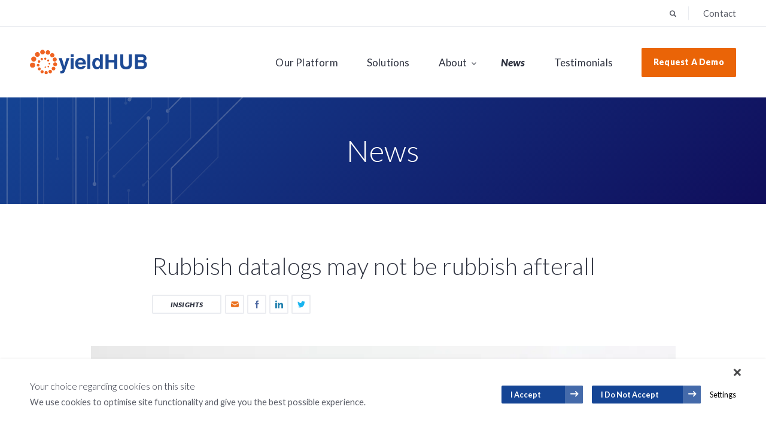

--- FILE ---
content_type: text/html; charset=utf-8
request_url: https://www.yieldhub.com/news/rubbish-datalogs-may-not-be-rubbish-afterall/
body_size: 8896
content:
<!DOCTYPE html><html lang=en><head><script>if(navigator.userAgent.indexOf("Chrome-Lighthouse") == -1) {
                    (function(w,d,s,l,i){w[l]=w[l]||[];w[l].push({'gtm.start':new Date().getTime(),event:'gtm.js'});var f=d.getElementsByTagName(s)[0],j=d.createElement(s),dl=l!='dataLayer'?'&l='+l:'';j.async=true;j.src='https://www.googletagmanager.com/gtm.js?id='+i+dl;f.parentNode.insertBefore(j,f);})(window,document,'script','dataLayer','GTM-K4L6NNW');
                }</script><meta name=google-site-verification content=0ciTUI2v1Vah28qc6756NumqYxhh5yNNZDdUcUAwGy8><title>Rubbish datalogs may not be rubbish afterall</title><meta name=description content="Often at yieldHUB, we get requests to “clean up” the database and remove the rubbish datalogs. These datalogs are those that are trial runs at the subcon test floor or retest attempts of QA units that fail."><meta name=theme-color content=#EA6407><meta charset=utf-8><meta name=viewport content="width=device-width,initial-scale=1,maximum-scale=1,user-scalable=no"><meta name=snum content=90669><meta name=env content=production><meta name=gtm content=GTM-K4L6NNW><link rel=icon href=/assets/images/favicons/favicon-32.png sizes=32x32><link rel=icon href=/assets/images/favicons/favicon-57.png sizes=57x57><link rel=icon href=/assets/images/favicons/favicon-76.png sizes=76x76><link rel=icon href=/assets/images/favicons/favicon-96.png sizes=96x96><link rel=icon href=/assets/images/favicons/favicon-128.png sizes=128x128><link rel=icon href=/assets/images/favicons/favicon-192.png sizes=192x192><link rel=icon href=/assets/images/favicons/favicon-228.png sizes=228x228><link rel="shortcut icon" sizes=196x196 href=/assets/images/favicons/favicon-196.png><link rel=apple-touch-icon href=/assets/images/favicons/favicon-120.png sizes=120x120><link rel=apple-touch-icon href=/assets/images/favicons/favicon-152.png sizes=152x152><link rel=apple-touch-icon href=/assets/images/favicons/favicon-180.png sizes=180x180><meta property=og:title content="Rubbish datalogs may not be rubbish afterall"><meta property=og:type content=website><meta property=og:site_name content=yieldHUB><meta property=og:url content=https://www.yieldhub.com/news/rubbish-datalogs-may-not-be-rubbish-afterall/ ><meta property=og:description content="Often at yieldHUB, we get requests to “clean up” the database and remove the rubbish datalogs. These datalogs are those that are trial runs at the subcon test floor or retest attempts of QA units that fail."><meta property=og:image content=//a.storyblok.com/f/90669/1000x667/9c3188b899/shutterstock_1196754286.jpg/m/1200x630/filters:quality\(60\)><meta property=og:image:width content=1200><meta property=og:image:height content=630><meta property=twitter:domain content=yieldhub.com><meta property=twitter:url content=https://www.yieldhub.com/news/rubbish-datalogs-may-not-be-rubbish-afterall/ ><meta name=twitter:card content=summary_large_image><meta name=twitter:title content="Rubbish datalogs may not be rubbish afterall"><meta name=twitter:description content="Often at yieldHUB, we get requests to “clean up” the database and remove the rubbish datalogs. These datalogs are those that are trial runs at the subcon test floor or retest attempts of QA units that fail."><meta name=twitter:image content=//a.storyblok.com/f/90669/1000x667/9c3188b899/shutterstock_1196754286.jpg/m/1200x630/filters:quality\(60\)><style>@media all and (min-width: 720px) {
            body {
                opacity: 0;
            }
        }
        
        .wf-active body,
        .wf-inactive body {
            opacity: 1;
            -webkit-transition: opacity 0.1s ease-out;  
            -moz-transition: opacity 0.1s ease-out; 
            -o-transition: opacity 0.1s ease-out;  
            transition: opacity 0.1s ease-out;  
        }</style><script type=text/javascript>WebFontConfig = {"google":{"families":["Lato:300,400,400i,700,900,900i&display=swap"]}};
        (function() {
            var wf = document.createElement('script');
            wf.src = '/assets/js/webfont.js';
            wf.type = 'text/javascript';
            wf.async = 'true';
            var s = document.getElementsByTagName('script')[0];
            s.parentNode.insertBefore(wf, s);
        })();</script><style class=criticalcss>html{line-height:1.15;-webkit-text-size-adjust:100%}body{margin:0}h1{font-size:2em;margin:.67em 0}a{background-color:transparent}img{border-style:none}button,input{font-family:inherit;font-size:100%;line-height:1.15;margin:0}button,input{overflow:visible}button{text-transform:none}button{-webkit-appearance:button}button::-moz-focus-inner{border-style:none;padding:0}button:-moz-focusring{outline:1px dotted ButtonText}::-webkit-file-upload-button{-webkit-appearance:button;font:inherit}a,body,div,figure,form,h1,h2,h3,header,html,img,nav,section,span{margin:0;padding:0;border:0;font-size:100%;font:inherit;vertical-align:baseline}figure,header,nav,section{display:block}body{line-height:1}body:before{display:none;content:"small"}@media screen and (min-width:40em){body:before{display:none;content:"medium"}}@media screen and (min-width:64em){body:before{display:none;content:"large"}}@media screen and (min-width:76.875em){body:before{display:none;content:"container"}}@media screen and (min-width:81.25em){body:before{display:none;content:"xlarge"}}.responsive_navigation__item--standard:after{content:"\f100"}.navigation__item_label:after{content:"\f108"}.flaticon-linkedin:before{content:"\f109"}.flaticon-twitter:before{content:"\f10b"}.core_header__secondary_nav_button:before,.megamenu_search:before{content:"\f10c"}.flaticon-email:before{content:"\f10d"}.flaticon-facebook:before{content:"\f10e"}.heading--h1,.heading--h2,h1,h2,h3{color:#2f3340;font-family:Lato;font-weight:300;line-height:1.3125;margin-bottom:.22em}@media screen and (max-width:39.9375em){.heading--h1,.heading--h2,h1,h2,h3{margin-bottom:.6rem}}.heading--h1,h1{font-size:3.125rem;line-height:1.2}@media screen and (max-width:39.9375em){.heading--h1,h1{font-size:2.1875rem}}.heading--h2,h2{font-size:2.4375rem}@media screen and (max-width:39.9375em){.heading--h2,h2{font-size:2rem}}h3{font-size:2.125rem}@media screen and (max-width:39.9375em){h3{font-size:1.75rem}}div,form{color:#595c66;font-size:1.125rem;font-weight:700;line-height:1.75}@media screen and (max-width:39.9375em){div,form{font-size:1.125rem}}img{display:block}button{-webkit-appearance:none;border:none;background-color:transparent}a{color:#ea6407;line-height:inherit;text-decoration:none}.cover_image{height:100%;overflow:hidden;position:relative;width:100%}.cover_image img{display:block;height:100%;object-fit:cover;width:100%}input{padding:0}input::-webkit-inner-spin-button,input::-webkit-outer-spin-button{-webkit-appearance:none;margin:0}input[type=text]{-webkit-appearance:none;background-color:#f4f5f7;border:2px solid #f4f5f7;border-radius:2px;font-size:.9375rem;height:55px;margin-bottom:0;padding:8px 19px;width:100%}@media screen and (max-width:39.9375em){input[type=text]{height:45px}}input[type=text]::-webkit-input-placeholder{color:#a1a1a1}input[type=text]:-moz-placeholder{color:#a1a1a1}input[type=text]::-moz-placeholder{color:#a1a1a1}input[type=text]:-ms-input-placeholder{color:#a1a1a1}input[type=text]::-ms-input-placeholder{color:#a1a1a1}input:-webkit-autofill{-webkit-box-shadow:0 0 0 31px #fff inset!important}::-webkit-calendar-picker-indicator{display:none!important}html{overflow-x:hidden}body{width:100%;display:block!important;font-family:Lato,Helvetica,Arial,sans-serif;font-weight:400;line-height:1.75;color:#595c66;-webkit-font-smoothing:antialiased;-moz-osx-font-smoothing:grayscale;overflow-x:hidden;position:relative}body:before{content:'';display:block;height:100%;left:0;opacity:0;position:absolute;top:0;width:100%;z-index:29}*,:after,:before{box-sizing:border-box;outline:0}.main_container{position:relative;z-index:3}.container{display:block;max-width:1230px;padding-left:25px;padding-right:25px;margin-right:auto;margin-left:auto}@media screen and (max-width:63.9375em){.container{max-width:800px}}.social_icons{display:flex;font-size:1rem}@media screen and (max-width:39.9375em){.social_icons{justify-content:center}}.social_icons__item{align-items:center;color:#595c66;display:flex;opacity:.9;text-align:center}.social_icons__item:not(:first-child){margin-left:5px}.social_icons__item:before{align-items:center;border-radius:1px;color:inherit;display:flex;font-family:flaticon;font-size:.88em;font-weight:400;justify-content:center;line-height:1;height:1.9375em;width:1.9375em}.social_icons--square .social_icons__item{border:2px solid rgba(151,160,182,.2);border-radius:1.6px;display:flex;height:32px;text-align:center;width:32px}.social_icons--square .social_icons__item:not(:first-child){margin-left:5px}.social_icons--square .social_icons__item:before{align-items:center;border-radius:1px;color:inherit;display:flex;font-family:flaticon;font-size:.82em;justify-content:center;line-height:1;height:100%;width:100%}.social_icons--square .social_icons__item.flaticon-linkedin{color:#0e76a8}.social_icons--square .social_icons__item.flaticon-twitter{color:#00acee}.social_icons--square .social_icons__item.flaticon-facebook{color:#3b5998}.social_icons--square .social_icons__item.flaticon-email{color:#ea6407}.megamenu{background-color:#fff;z-index:35}.megamenu:not(.megamenu--search){box-shadow:0 16px 34px -22px rgba(0,0,0,.15);border-radius:2px;position:absolute;top:calc(100% + 1px)}.megamenu__heading{font-size:1rem;font-weight:800;margin-bottom:25px}.megamenu__links{column-count:2;column-gap:63px}.megamenu__links--single{column-count:1}.megamenu__link{color:#595c66;display:block;font-size:1rem;font-weight:400;margin-bottom:10px;white-space:nowrap}.megamenu__column:not(:first-child){border-top:1px solid rgba(151,160,182,.2);margin-top:35px;padding-top:46px}.megamenus{position:absolute;top:168px;width:100%;z-index:41}@media screen and (max-width:39.9375em){.megamenus{bottom:auto;top:100px}}.banner{align-items:center;display:flex;flex-direction:column;justify-content:center;padding:59px 0;position:relative;text-align:center;z-index:4}@media screen and (max-width:39.9375em){.banner{padding:40px 0}}.banner__heading{color:#fff;margin-bottom:0;width:100%}@media screen and (max-width:25em){.banner__heading{font-size:9vw}}.banner__container{max-width:1000px;padding-left:25px;padding-right:25px;margin-right:auto;margin-left:auto;width:100%}.core_header:not(.core_header--image) .banner{background:linear-gradient(317.17deg,#100e5b 0,#154494 100%,#154595 100%);position:relative}.core_header:not(.core_header--image) .banner:before{background-image:url(/assets/images/blocks/block_banner/banner-graphic-01.svg);background-position:center right;background-repeat:no-repeat;content:'';height:100%;left:0;opacity:.8;position:absolute;top:0;width:100%;z-index:1}.core_header:not(.core_header--image) .banner>*{position:relative;z-index:4}.core_header:not(.core_header--image) .banner--insights-module:before{background-image:url(/assets/images/blocks/block_banner/banner-graphic-03.svg);background-position:center left;opacity:.8}.block_insights_detail{width:100%}.core_header{background-size:cover;background-position:center;background-color:#fff;position:relative;z-index:4}.core_header__logo{display:block}.core_header__logo_image{display:block;height:42px;position:relative;z-index:30}@media screen and (max-width:39.9375em){.core_header__logo_image{height:32px}}.core_header__container{align-items:center;display:flex;justify-content:space-between;position:relative;width:100%;z-index:6!important}@media screen and (max-width:63.9375em){.core_header__container{padding-bottom:35px;padding-top:35px}}@media screen and (max-width:39.9375em){.core_header__container{display:flex;justify-content:center;padding-bottom:26px;padding-top:26px}}.core_header__container:before{top:-1px!important}.core_header__secondary_nav{border-bottom:1px solid rgba(151,160,182,.2);position:relative;z-index:7}@media screen and (max-width:39.9375em){.core_header__secondary_nav{border-bottom:0;left:25px;padding:0;position:absolute;top:26px}}@media screen and (max-width:39.9375em){.core_header__secondary_nav:before{display:none!important}}.core_header__secondary_nav_container{align-items:center;display:flex;justify-content:flex-end}@media screen and (max-width:39.9375em){.core_header__secondary_nav_container{padding:0!important}}.core_header__secondary_nav_link{color:#595c66;display:block;font-size:.9375rem;font-weight:400;letter-spacing:.1px;position:relative}@media screen and (max-width:39.9375em){.core_header__secondary_nav_link{display:none}}.core_header__secondary_nav_button{align-items:center;background-color:transparent;color:#595c66;display:flex;height:44px;justify-content:center;margin-right:36px;padding:0;position:relative;width:30px}@media screen and (max-width:39.9375em){.core_header__secondary_nav_button{border:1px solid rgba(89,92,102,.3);border-radius:2px;height:33px;width:33px}}.core_header__secondary_nav_button:before{color:inherit;display:block;font-family:flaticon;font-size:.7125rem;line-height:1}@media screen and (max-width:39.9375em){.core_header__secondary_nav_button:before{font-size:.75rem}}.core_header__secondary_nav_button:after{background-color:rgba(151,160,182,.2);content:'';height:23px;position:absolute;right:-12px;top:50%;transform:translateY(-50%);width:1px}@media screen and (max-width:39.9375em){.core_header__secondary_nav_button:after{display:none}}.navigation{align-items:center;display:flex;flex-grow:1;justify-content:flex-end}@media screen and (max-width:63.9375em){.navigation{display:none}}.navigation__item{align-items:center;color:#2f3340;display:flex;font-size:1.0625rem;font-weight:400;height:118px;letter-spacing:.2px;position:relative}.navigation__item:not(:last-child){margin-right:48px}.navigation__item--button.navigation__item{align-items:center;background-color:#ea6407;border-radius:2px;color:#fff;display:inline-flex;font-size:.875rem;font-weight:800;height:49px;justify-content:center;width:158px}.navigation__item_label{align-items:center;color:#2f3340;display:flex;height:100%;padding:0;position:relative}.navigation__item_label:after{color:#595c66;font-family:flaticon;display:inline-block;font-size:.5rem;font-weight:400;line-height:1;left:7px;position:relative;top:4px}.navigation .dropdown_trigger{position:relative}[data-dropdown]{display:none}.responsive_menu{height:100%;overflow:hidden;opacity:0;position:fixed;right:0;top:0;transform:translateX(100%);z-index:-1;width:100%}@media screen and (min-width:64em){.responsive_menu{display:none}}.responsive_menu:before{background-color:#fff;display:block;height:100%;position:absolute;right:0;top:0;z-index:70;width:0}.responsive_menu__inner_wrapper{display:flex;height:100%;justify-content:flex-end;position:fixed;right:0;top:0;z-index:85;width:100vw}.responsive_menu__inner{align-items:center;background-color:#fff;display:flex;height:100%;overflow:hidden;width:340px}@media screen and (min-width:40em){.responsive_menu__inner{width:400px}}.responsive_menu__close_icon{align-items:center;color:#2f3340;display:flex;font-size:1.5rem;padding:10px;position:absolute;right:29px;top:32px;transform:rotate(45deg);z-index:86}.responsive_menu__close_icon:after,.responsive_menu__close_icon:before{background-color:#2f3340;content:'';display:block;font-size:inherit;height:1.1875em;left:50%;position:absolute;top:50%;transform:translate(-50%,-50%);width:2px}.responsive_menu__close_icon:before{height:2px;width:1.1875em}.responsive_navigation{height:100%;padding:123px 32px 40px;width:100%}@media (max-height:650px){.responsive_navigation{padding-top:84px}}.responsive_navigation__menus{height:100%;overflow-y:scroll;overflow-x:hidden;position:relative}.responsive_navigation__menu{align-items:flex-start;flex-direction:column;display:none;position:relative;width:100%}.responsive_navigation__menu.visible{display:flex}.responsive_navigation__menu>*{position:relative}.responsive_navigation__item{color:#2f3340;font-family:Lato;font-weight:400;font-size:1.1875rem;margin-bottom:29px;width:100%}@media (max-height:600px){.responsive_navigation__item{margin-bottom:8px}}[data-submenu] .responsive_navigation__item{color:#595c66;font-size:1rem;margin-bottom:1px}.responsive_navigation [data-submenu] .responsive_navigation__item{color:#595c66;font-size:1rem;margin-bottom:16px}@media (max-height:600px){.responsive_navigation [data-submenu] .responsive_navigation__item{margin-bottom:8px}}.responsive_navigation [data-submenu] .responsive_navigation__item--back{align-items:center;border-bottom:1px solid rgba(151,160,182,.2);color:#2f3340;display:flex;font-weight:500;font-size:1.1875rem;margin-bottom:25px;padding-bottom:12px}.responsive_navigation__item--standard{padding-right:25px}.responsive_navigation__item--standard:after{color:#595c66;font-family:flaticon;font-size:.6625rem;position:absolute;right:0;top:.8em}.responsive_navigation__item--button{background-color:#ea6407;color:#fff;display:inline-block;font-size:.96875rem;margin-bottom:26px;margin-top:30px;padding:9px 30px;text-align:center;width:auto}.burger{display:flex;flex-wrap:wrap;justify-content:flex-end;position:absolute;right:25px;top:32px;width:28px;-webkit-touch-callout:none}@media screen and (min-width:40em) and (max-width:63.9375em){.burger{top:49px}}@media screen and (min-width:64em){.burger{display:none!important}}.burger__line{background-color:#2f3340;border-radius:3px;display:block;height:3px;width:30px;-webkit-touch-callout:none}.burger__line:not(:last-child){margin-bottom:7px}.burger__line:nth-child(2){width:20px}.insight_layout{width:100%}.insight_layout__inner{max-width:822px;padding-left:25px;padding-right:25px;margin-right:auto;margin-left:auto;padding-top:79px}@media screen and (max-width:63.9375em){.insight_layout__inner{max-width:800px}}@media screen and (max-width:39.9375em){.insight_layout__inner{padding-bottom:20px;padding-top:57px}}.insight_layout__heading{margin-bottom:22px}@media screen and (max-width:39.9375em){.insight_layout__heading{margin-bottom:25px}}.insight_layout__info{align-items:center;display:flex}@media screen and (max-width:21.875em){.insight_layout__info{align-items:flex-start;flex-direction:column;justify-content:center}}.insight_layout__info--top{margin-bottom:54px}.insight_layout__metas{align-items:center;display:flex}@media screen and (max-width:21.875em){.insight_layout__metas{margin-bottom:10px}}.insight_layout__meta{align-items:center;border:2px solid rgba(151,160,182,.2);border-radius:2px;color:#2f3340;display:inline-flex;font-size:.75rem;font-style:italic;font-weight:800;height:32px;justify-content:center;letter-spacing:.5px;min-width:116px;margin-right:6px;padding:6px 15px;text-align:center;text-transform:uppercase}.insight_layout__sharing_tools_icons{justify-content:center}.content_image{margin-bottom:45px;margin-left:auto;margin-right:auto;margin-top:48px;width:100%}.content_image__image{height:auto;width:100%}@media screen and (max-width:39.9375em){.content_image__inner{max-height:410px}}.content_image--cover .content_image__inner{height:544px}@media screen and (max-width:63.9375em){.content_image--cover .content_image__inner{height:370px}}@media screen and (max-width:39.9375em){.content_image--cover .content_image__inner{height:200px}}.content_image--width-auto{width:100%}.content_image--width-auto .content_image__image{margin-left:auto;margin-right:auto;width:auto}.megamenu--about{left:-75px;padding:35px 41px 25px;width:200px}.megamenu_search{align-items:center;border-bottom:1px solid rgba(151,160,182,.2);display:flex;padding-bottom:15px;position:relative}@media screen and (max-width:39.9375em){.megamenu_search{padding-bottom:60px;padding-top:60px}}.megamenu_search:before{align-items:center;color:#ea6407;font-family:flaticon;font-size:1.325rem;font-weight:400;line-height:1;margin-right:21px;position:relative;top:-4px}@media screen and (max-width:63.9375em){.megamenu_search:before{font-size:1.1rem;margin-right:8px}}.megamenu_search__input[type=text]{background-color:#fff;border:none;color:#2f3340;font-size:1.875rem;font-weight:300}@media screen and (max-width:39.9375em){.megamenu_search__input[type=text]{font-size:1.3rem;padding-left:10px}}.megamenu_search__input[type=text]::-webkit-input-placeholder{color:#2f3340}.megamenu_search__input[type=text]:-moz-placeholder{color:#2f3340}.megamenu_search__input[type=text]::-moz-placeholder{color:#2f3340}.megamenu_search__input[type=text]:-ms-input-placeholder{color:#2f3340}.megamenu_search__input[type=text]::-ms-input-placeholder{color:#2f3340}.megamenu--search{box-shadow:0 8px 128px -34px rgba(84,102,119,.28);display:none;top:-10px;padding-bottom:116px;padding-top:102px;position:absolute;width:100%}@media screen and (max-width:63.9375em){.megamenu--search{top:-20px}}@media screen and (max-width:39.9375em){.megamenu--search{padding-bottom:0;padding-top:0}}.megamenu--solutions{left:-140px;padding:45px 61px 55px;width:636px}</style><link rel=preload href=/assets/fonts/flaticon/Flaticon.woff2 as=font type=font/woff2 crossorigin><script id=loadcssscript>if(document.querySelectorAll('#loadcssscript').length < 2) {
        /*! loadCSS. [c]2017 Filament Group, Inc. MIT License */
        !function(e){"use strict";var n=function(n,t,o){function i(e){if(a.body)return e();setTimeout(function(){i(e)})}function r(){l.addEventListener&&l.removeEventListener("load",r),l.media=o||"all"}var d,a=e.document,l=a.createElement("link");if(t)d=t;else{var f=(a.body||a.getElementsByTagName("head")[0]).childNodes;d=f[f.length-1]}var s=a.styleSheets;l.rel="stylesheet",l.href=n,l.media="only x",i(function(){d.parentNode.insertBefore(l,t?d:d.nextSibling)});var u=function(e){for(var n=l.href,t=s.length;t--;)if(s[t].href===n)return e();setTimeout(function(){u(e)})};return l.addEventListener&&l.addEventListener("load",r),l.onloadcssdefined=u,u(r),l};"undefined"!=typeof exports?exports.loadCSS=n:e.loadCSS=n}("undefined"!=typeof global?global:this);
        /*! loadCSS rel=preload polyfill. [c]2017 Filament Group, Inc. MIT License */
        !function(t){if(t.loadCSS){var e=loadCSS.relpreload={};if(e.support=function(){try{return t.document.createElement("link").relList.supports("preload")}catch(t){return!1}},e.poly=function(){for(var e=t.document.getElementsByTagName("link"),r=0;r<e.length;r++){var n=e[r];"preload"===n.rel&&"style"===n.getAttribute("as")&&(t.loadCSS(n.href,n,n.getAttribute("media")),n.rel=null)}},!e.support()){e.poly();var r=t.setInterval(e.poly,300);t.addEventListener&&t.addEventListener("load",function(){e.poly(),t.clearInterval(r)}),t.attachEvent&&t.attachEvent("onload",function(){t.clearInterval(r)})}}}(this);

        var preload_links = [
            {
                id: 'preloadcss',
                href: '/assets/css/bundle.min.css?v=1751020847275'
            },
            {
                id: 'preloadfontscss',
                href: '/assets/css/fonts.css'
            }

        ];
        
        preload_links.forEach(function(el){
            if(!document.getElementById(el.id)) {
                var link = document.createElement('link');
                link.id = el.id;
                link.rel = 'preload';
                link.as = 'style';
                link.href = el.href;
                link.onload = function(){
                    link.remove()
                }
                document.head.appendChild(link);

                var linkscript = document.createElement('script');
                linkscript.id = el.id + 'script';
                document.head.appendChild(linkscript);

                loadCSS(document.getElementById(el.id).getAttribute('href'), document.getElementById(el.id + 'script') );
            }
        });
    }</script><link rel=preconnect href=https://fonts.google.com><link rel=canonical href=https://www.yieldhub.com/news/rubbish-datalogs-may-not-be-rubbish-afterall/ ></head><body class="insights-module news"><script type=text/javascript id=hs-script-loader async defer=defer src=//js.hs-scripts.com/5142958.js></script><script charset=utf-8 type=text/javascript src=//js.hsforms.net/forms/embed/v2.js></script><script type=text/javascript>linkedinpartner_id = "7008508"; window._linkedin_data_partner_ids = window._linkedin_data_partner_ids || []; window._linkedin_data_partner_ids.push(_linkedin_partner_id);</script><script type=text/javascript>(function(l) { if (!l){window.lintrk = function(a,b){window.lintrk.q.push([a,b])}; window.lintrk.q=[]} var s = document.getElementsByTagName("script")[0]; var b = document.createElement("script"); b.type = "text/javascript";b.async = true; b.src = "https://snap.licdn.com/li.lms-analytics/insight.min.js"; s.parentNode.insertBefore(b, s);})(window.lintrk);</script><noscript><img height=1 width=1 style=display:none; alt="" src="https://px.ads.linkedin.com/collect/?pid=7008508&fmt=gif"></noscript><header class="core_header core_header--rubbish-datalogs-may-not-be-rubbish-afterall core_header--insights-module"><div class=core_header__secondary_nav data-active-children><div class="container core_header__secondary_nav_container"><button class=core_header__secondary_nav_button></button> <a href=/contact/ class=core_header__secondary_nav_link>Contact</a></div></div><div class="container core_header__container"><a href=/ class=core_header__logo data-no-instantclick><img src=/assets/images/design/logo-blue.svg class=core_header__logo_image alt="yieldHUB Logo"></a><nav class=navigation data-active-children><a href=/our-platform/ class=navigation__item>Our Platform</a> <a href=/solutions/ class=navigation__item>Solutions</a><div class=navigation__item><span class="navigation__item_label dropdown_trigger" data-active-on=/about/ data-dropdown-target=navigation__about data-dropdown-hover>About</span><div class="megamenu megamenu--about" data-dropdown=navigation__about data-active-children><div class=megamenu__container><div class=megamenu__column><div class="megamenu__links megamenu__links--single"><a href=/about/the-team/ data-active-self class=megamenu__link>The Team</a> <a href=/about/the-company/ data-active-self class=megamenu__link>The Company</a></div></div></div></div></div><a href=/news/ class=navigation__item>News</a> <a href=/testimonials/ class=navigation__item>Testimonials</a> <a href=/request-a-demo/ class="navigation__item navigation__item--button">Request A Demo</a></nav><span class=burger data-flash-responsive-menu-trigger=main_menu><span class=burger__line></span><span class=burger__line></span><span class=burger__line></span></span></div><div class=megamenus style=display:none;><div class="megamenu megamenu--search" data-active><div class="container megamenu__container"><form class=megamenu_search method=GET action=/search/ autocomplete=off><input type=text placeholder="Type your search here..." name=keywords class=megamenu_search__input></form></div></div></div><div class="banner banner--insights-module banner--rubbish-datalogs-may-not-be-rubbish-afterall"><div class=banner__container><h2 class="banner__heading heading--h1">News</h2></div></div></header><div class=responsive_menu data-flash-responsive-menu=main_menu><span class=responsive_menu__close_icon data-close-responsive-menu></span><div class=responsive_menu__inner_wrapper><div class=responsive_menu__inner><nav class=responsive_navigation data-active-children><div class=responsive_navigation__menus><div class="responsive_navigation__menu visible"><a href=/ class=responsive_navigation__item>Home</a> <a href=/our-platform/ class=responsive_navigation__item>Our Platform</a> <a href=/solutions/ class=responsive_navigation__item>Solutions</a> <span class="responsive_navigation__item responsive_navigation__item--standard" data-submenu-target=About data-active-on=about>About</span> <a href=/news/ class=responsive_navigation__item>News</a> <a href=/testimonials/ class=responsive_navigation__item>Testimonials</a> <a href=/contact/ class=responsive_navigation__item>Contact</a> <a href=/request-a-demo/ class="responsive_navigation__item responsive_navigation__item--button">Request A Demo</a></div><div class=responsive_navigation__menu data-submenu=About><span class="responsive_navigation__item responsive_navigation__item--back" data-submenu-back>Back</span> <a href=/about/the-team/ class=responsive_navigation__item data-active-self>The Team</a> <a href=/about/the-company/ class=responsive_navigation__item data-active-self>The Company</a></div></div></nav></div></div></div><section id=top class="main_container main_container--no_body_bottom"><div><section class=main_container__content role=main><div class=block_insights_detail><div class=insight_layout><div class=insight_layout__inner><div class=insight_layout__header><h1 class="insight_layout__heading heading--h2">Rubbish datalogs may not be rubbish afterall</h1><div class="insight_layout__info insight_layout__info--top"><div class=insight_layout__metas><span class=insight_layout__meta>Insights</span></div><div class="insight_layout__sharing_tools insight_layout__sharing_tools--top"><div class="social_icons social_icons--square insight_layout__sharing_tools_icons"><a class="social_icons__item flaticon-email" target=_blank href="mailto:?subject=Rubbish datalogs may not be rubbish afterallamp;body=https%3A%2F%2Fwww.yieldhub.com%2Fnews%2Frubbish-datalogs-may-not-be-rubbish-afterall%2F"></a><a class="social_icons__item flaticon-facebook" target=_blank href=javascript:void(); onclick="window.open('https://www.facebook.com/sharer/sharer.php?u=https%3A%2F%2Fwww.yieldhub.com%2Fnews%2Frubbish-datalogs-may-not-be-rubbish-afterall%2F')"></a><a class="social_icons__item flaticon-linkedin" target=_blank href=javascript:void(); onclick="window.open('https://www.linkedin.com/cws/share?url=https%3A%2F%2Fwww.yieldhub.com%2Fnews%2Frubbish-datalogs-may-not-be-rubbish-afterall%2F')"></a><a class="social_icons__item flaticon-twitter" target=_blank href=javascript:void(); onclick="window.open('https://twitter.com/intent/tweet?url=https%3A%2F%2Fwww.yieldhub.com%2Fnews%2Frubbish-datalogs-may-not-be-rubbish-afterall%2F')"></a></div></div></div></div><div class=insight_layout__content><figure class="content_image content_image--center content_image--width-100 content_image--contain"><div class="content_image__inner _image"><img src=//a.storyblok.com/f/90669/1200x800/86859032bf/untitled-design-13.png/m/filters:quality\(5\) data-src=//a.storyblok.com/f/90669/1200x800/86859032bf/untitled-design-13.png/m/filters:quality\(60\) class="lazyload content_image__image" alt=image></div><figcaption class=content_image__description>Why removing 'rubbish data logs' could be a mistake.</figcaption></figure><p>We often get requests to “clean up” the database and remove the rubbish datalogs. These datalogs are those that are trial runs at the subcon test floor or retest attempts of QA units that fail.</p><p>While a “clean” database may be easier on the eyes during search and during analysis, the product engineer may be missing out a very important source of information on what happened during testing at the subcon if the rubbish datalogs are removed from the database. Why is this so?</p><p>It is because repeated setup attempts at production are revealed when the product engineer sees many small datalog files with a few units each, mostly failing one or more tests. And this may indicate issues with testers, handler interface board, test programs and other components of the test setup. It is important for product engineers and test engineers to understand what is causing setup problems at the subcons because such problems may result to low yield or low production rate or units per hour (UPH).</p><p>More serious would be several attempts to retest QA failures. If such attempts occur frequently in several lots then there may be a limits or spec issue. Maybe the test limits are too wide and not accounting for setup variation. Or maybe there is a test program bug causing too much variation resulting to QA failures.</p><p>We have a very extensive search filtering capability which allows the user to filter out the “rubbish” datalogs in order to perform yield analysis without them. The search filter also allows the user to show only the rubbish datalogs to analyze possible setup issues.</p><p>yieldHUB recommends that semiconductor companies store the rubbish datalogs in the yield management database if the yield management system, like yieldHUB, is capable of filtering them out during search if needed. Manufacturing issues at the subcon may be inferred from these datalogs. These also allow the user to estimate the duration of downtimes using the lot process analysis tool of yieldHUB and thus reveal major manufacturing inefficiencies.</p><div class=insight_layout__footer><div class=insight_layout__back_to_wrapper><a href=/news/ class="insight_layout__back_to link_alternative">Back to News</a></div><div class="insight_layout__sharing_tools insight_layout__sharing_tools--bottom"><div class="social_icons social_icons--square insight_layout__sharing_tools_icons"><a class="social_icons__item flaticon-email" target=_blank href="mailto:?subject=Rubbish datalogs may not be rubbish afterallamp;body=https%3A%2F%2Fwww.yieldhub.com%2Fnews%2Frubbish-datalogs-may-not-be-rubbish-afterall%2F"></a><a class="social_icons__item flaticon-facebook" target=_blank href=javascript:void(); onclick="window.open('https://www.facebook.com/sharer/sharer.php?u=https%3A%2F%2Fwww.yieldhub.com%2Fnews%2Frubbish-datalogs-may-not-be-rubbish-afterall%2F')"></a><a class="social_icons__item flaticon-linkedin" target=_blank href=javascript:void(); onclick="window.open('https://www.linkedin.com/cws/share?url=https%3A%2F%2Fwww.yieldhub.com%2Fnews%2Frubbish-datalogs-may-not-be-rubbish-afterall%2F')"></a><a class="social_icons__item flaticon-twitter" target=_blank href=javascript:void(); onclick="window.open('https://twitter.com/intent/tweet?url=https%3A%2F%2Fwww.yieldhub.com%2Fnews%2Frubbish-datalogs-may-not-be-rubbish-afterall%2F')"></a></div></div></div></div></div></div></div></section></div></section><footer class=core_footer><div class="container core_footer__top_container"><div class=core_footer__contacts><img src=/assets/images/design/logo-blue.svg class=core_footer__logo_image alt="yieldHUB Logo"></div><div class=core_footer__links_wrapper><div class=core_footer__links_column><h4 class="core_footer__links_heading heading--h5">Solutions For</h4><div class=core_footer__links><a href=/solutions/by-manufacturing-model/idms/ data-active-self class=core_footer__link>IDMs</a> <a href=/solutions/by-industry/Automotive/ data-active-self class=core_footer__link>Automotive </a><a href=/solutions/by-industry/computer-peripheral-equipment/ data-active-self class=core_footer__link>Computer & Peripheral Equipment</a> <a href=/solutions/by-industry/consumer-electronics/ data-active-self class=core_footer__link>Consumer Electronics</a> <a href=/solutions/by-industry/defence-space-industry/ data-active-self class=core_footer__link>Defence & Space Industry</a> <a href=/solutions/by-industry/industrial-electronics/ data-active-self class=core_footer__link>Industrial Electronics</a> <a href=/solutions/by-industry/telecommunications-equipment/ data-active-self class=core_footer__link>Telecommunications Equipment</a> <a href=/solutions/by-manufacturing-model/fabless/ data-active-self class=core_footer__link>Fabless</a> <a href=/solutions/ data-active-self class=core_footer__link>Solutions</a></div></div><div class=core_footer__links_column><h4 class="core_footer__links_heading heading--h5">About</h4><div class=core_footer__links><a href=/our-platform/ data-active-self="" class=core_footer__link>Our Platform</a> <a href=/about/the-team/ data-active-self="" class=core_footer__link>The Team</a> <a href=/about/the-company/ data-active-self="" class=core_footer__link>The Company</a><a href=/news/ data-active-self="" class=core_footer__link>News</a></div></div></div></div><div class="container core_footer__social_container"><div class="social_icons social_icons--with-text core_footer__social"><a href=https://www.linkedin.com/company/yieldhub target=_blank class="social_icons__item core_footer__social_item flaticon-linkedin">LinkedIn </a><a href=https://twitter.com/yieldHUB target=_blank class="social_icons__item core_footer__social_item flaticon-twitter">Twitter</a></div></div><div class=core_footer__bottom><div class="container core_footer__bottom_container"><p class=core_footer__copyright>© yieldHUB. All Rights Reserved. Made by <a href=https://www.togetherdigital.ie/ target=_blank>Together Digital</a></p><div class=core_footer__bottom_links><a class=core_footer__bottom_link href=/terms/ >Terms</a> <a class=core_footer__bottom_link href=/privacy-policy/ >Privacy Policy</a> <a class=core_footer__bottom_link href=/sitemap/ >Site Map</a></div></div></div></footer><script>var flash_original_url = '/news/rubbish-datalogs-may-not-be-rubbish-afterall/';</script><script src="/assets/js/bundle.min.js?v=1751020847275" async defer=defer></script><script>var environment = 'production'</script></body></html>

--- FILE ---
content_type: text/css; charset=utf-8
request_url: https://www.yieldhub.com/assets/css/bundle.min.css?v=1751020847275
body_size: 23700
content:
@charset "UTF-8";/*! normalize.css v8.0.0 | MIT License | github.com/necolas/normalize.css */html{line-height:1.15;-webkit-text-size-adjust:100%}body{margin:0}h1{font-size:2em;margin:.67em 0}hr{box-sizing:content-box;height:0;overflow:visible}pre{font-family:monospace,monospace;font-size:1em}a{background-color:transparent}abbr[title]{border-bottom:none;text-decoration:underline;text-decoration:underline dotted}b,strong{font-weight:bolder}code,kbd,samp{font-family:monospace,monospace;font-size:1em}small{font-size:80%}sub,sup{font-size:75%;line-height:0;position:relative;vertical-align:baseline}sub{bottom:-.25em}sup{top:-.5em}img{border-style:none}button,input,optgroup,select,textarea{font-family:inherit;font-size:100%;line-height:1.15;margin:0}button,input{overflow:visible}button,select{text-transform:none}[type=button],[type=reset],[type=submit],button{-webkit-appearance:button}[type=button]::-moz-focus-inner,[type=reset]::-moz-focus-inner,[type=submit]::-moz-focus-inner,button::-moz-focus-inner{border-style:none;padding:0}[type=button]:-moz-focusring,[type=reset]:-moz-focusring,[type=submit]:-moz-focusring,button:-moz-focusring{outline:1px dotted ButtonText}fieldset{padding:.35em .75em .625em}legend{box-sizing:border-box;color:inherit;display:table;max-width:100%;padding:0;white-space:normal}progress{vertical-align:baseline}textarea{overflow:auto}[type=checkbox],[type=radio]{box-sizing:border-box;padding:0}[type=number]::-webkit-inner-spin-button,[type=number]::-webkit-outer-spin-button{height:auto}[type=search]{-webkit-appearance:textfield;outline-offset:-2px}[type=search]::-webkit-search-decoration{-webkit-appearance:none}::-webkit-file-upload-button{-webkit-appearance:button;font:inherit}details{display:block}summary{display:list-item}template{display:none}[hidden]{display:none}a,abbr,acronym,address,applet,article,aside,audio,b,big,blockquote,body,canvas,caption,center,cite,code,dd,del,details,dfn,div,dl,dt,em,embed,fieldset,figcaption,figure,footer,form,h1,h2,h3,h4,h5,h6,header,hgroup,html,i,iframe,img,ins,kbd,label,legend,li,mark,menu,nav,object,ol,output,p,pre,q,ruby,s,samp,section,small,span,strike,strong,sub,summary,sup,table,tbody,td,tfoot,th,thead,time,tr,tt,u,ul,var,video{margin:0;padding:0;border:0;font-size:100%;font:inherit;vertical-align:baseline}article,aside,details,figcaption,figure,footer,header,hgroup,menu,nav,section{display:block}body{line-height:1}ol,ul{list-style:none}blockquote,q{quotes:none}blockquote:after,blockquote:before,q:after,q:before{content:'';content:none}table{border-collapse:collapse;border-spacing:0}.tns-outer{padding:0!important}.tns-outer [hidden]{display:none!important}.tns-outer [aria-controls],.tns-outer [data-action]{cursor:pointer}.tns-slider{-webkit-transition:all 0s;-moz-transition:all 0s;transition:all 0s}.tns-slider>.tns-item{-webkit-box-sizing:border-box;-moz-box-sizing:border-box;box-sizing:border-box}.tns-horizontal.tns-subpixel{white-space:nowrap}.tns-horizontal.tns-subpixel>.tns-item{display:inline-block;vertical-align:top;white-space:normal}.tns-horizontal.tns-no-subpixel:after{content:'';display:table;clear:both}.tns-horizontal.tns-no-subpixel>.tns-item{float:left}.tns-horizontal.tns-carousel.tns-no-subpixel>.tns-item{margin-right:-100%}.tns-no-calc{position:relative;left:0}.tns-gallery{position:relative;left:0;min-height:1px}.tns-gallery>.tns-item{position:absolute;left:-100%;-webkit-transition:transform 0s,opacity 0s;-moz-transition:transform 0s,opacity 0s;transition:transform 0s,opacity 0s}.tns-gallery>.tns-slide-active{position:relative;left:auto!important}.tns-gallery>.tns-moving{-webkit-transition:all .25s;-moz-transition:all .25s;transition:all .25s}.tns-autowidth{display:inline-block}.tns-lazy-img{-webkit-transition:opacity .6s;-moz-transition:opacity .6s;transition:opacity .6s;opacity:.6}.tns-lazy-img.tns-complete{opacity:1}.tns-ah{-webkit-transition:height 0s;-moz-transition:height 0s;transition:height 0s}.tns-ovh{overflow:hidden}.tns-visually-hidden{position:absolute;left:-10000em}.tns-transparent{opacity:0;visibility:hidden}.tns-fadeIn{opacity:1;z-index:0}.tns-fadeOut,.tns-normal{opacity:0;z-index:-1}.tns-vpfix{white-space:nowrap}.tns-vpfix>div,.tns-vpfix>li{display:inline-block}.tns-t-subp2{margin:0 auto;width:310px;position:relative;height:10px;overflow:hidden}.tns-t-ct{width:2333.3333333%;width:-webkit-calc(100% * 70 / 3);width:-moz-calc(100% * 70 / 3);width:calc(100% * 70 / 3);position:absolute;right:0}.tns-t-ct:after{content:'';display:table;clear:both}.tns-t-ct>div{width:1.4285714%;width:-webkit-calc(100% / 70);width:-moz-calc(100% / 70);width:calc(100% / 70);height:10px;float:left}body:before{display:none;content:"small"}@media screen and (min-width:40em){body:before{display:none;content:"medium"}}@media screen and (min-width:64em){body:before{display:none;content:"large"}}@media screen and (min-width:76.875em){body:before{display:none;content:"container"}}@media screen and (min-width:81.25em){body:before{display:none;content:"xlarge"}}@font-face{font-family:Flaticon;src:url("../fonts/flaticon/Flaticon.eot");src:url("../fonts/flaticon/Flaticon.eot?#iefix") format("embedded-opentype"),url("../fonts/flaticon/Flaticon.woff2") format("woff2"),url("../fonts/flaticon/Flaticon.woff") format("woff"),url("../fonts/flaticon/Flaticon.ttf") format("truetype"),url("../fonts/flaticon/Flaticon.svg#Flaticon") format("svg");font-weight:400;font-style:normal}@media screen and (-webkit-min-device-pixel-ratio:0){@font-face{font-family:Flaticon;src:url("../fonts/flaticon/Flaticon.svg#Flaticon") format("svg")}}.fi:before{display:inline-block;font-family:Flaticon;font-style:normal;font-weight:400;font-variant:normal;line-height:1;text-decoration:inherit;text-rendering:optimizeLegibility;text-transform:none;-moz-osx-font-smoothing:grayscale;-webkit-font-smoothing:antialiased;font-smoothing:antialiased}.block_search__item:after,.button:after,.cookies-bar__button--accept:after,.cookies-bar__button--decline:after,.flaticon-arrow-right:before,.responsive_navigation__item--standard:after,.slider_arrow:after{content:"\f100"}.flaticon-3d-modeling:before{content:"\f101"}.flaticon-medal:before{content:"\f102"}.flaticon-team:before{content:"\f103"}.flaticon-settings:before{content:"\f104"}.flaticon-magnifying-glass:before{content:"\f105"}.cookies-settings__close-icon:after,.faq_item__question:before,.flaticon-plus:before{content:"\f106"}.flaticon-question:before{content:"\f107"}.dropdown_filter__filter_wrapper:after,.flaticon-chevron-down:before,.navigation__item_label:after,.select_wrapper:after{content:"\f108"}.flaticon-linkedin:before{content:"\f109"}.faq_item--open .faq_item__question:before,.flaticon-minus:before{content:"\f10a"}.flaticon-twitter:before{content:"\f10b"}.core_header__secondary_nav_button:before,.flaticon-search:before,.megamenu_search:before{content:"\f10c"}.flaticon-email:before{content:"\f10d"}.flaticon-facebook:before{content:"\f10e"}.flaticon-collaboration:before{content:"\f10f"}.flaticon-traceability:before{content:"\f110"}.flaticon-quality:before{content:"\f111"}.flaticon-scalability:before{content:"\f112"}.flaticon-optimisation:before{content:"\f113"}.core_header__secondary_nav_button--close.core_header__secondary_nav_button:before,.flaticon-delete:before{content:"\f114"}.flaticon-play:before,.video:not(.video--playing):before{content:"\f115"}.flaticon-chevron-right:before,.pagination_block__arrow--next:after{content:"\f116"}.flaticon-chevron-left:before,.pagination_block__arrow--previous:after{content:"\f117"}.flaticon-check:before,.form__visible_checkbox:after{content:"\f118"}.form__heading,.heading--h1,.heading--h2,.heading--h3,.heading--h4,.heading--h5,.heading--h6,h1,h2,h3,h4,h5,h6{color:#2f3340;font-family:Lato;font-weight:300;line-height:1.3125;margin-bottom:.22em}@media screen and (max-width:39.9375em){.form__heading,.heading--h1,.heading--h2,.heading--h3,.heading--h4,.heading--h5,.heading--h6,h1,h2,h3,h4,h5,h6{margin-bottom:.6rem}}.form__heading b,.form__heading bold,.form__heading strong,.heading--h1 b,.heading--h1 bold,.heading--h1 strong,.heading--h2 b,.heading--h2 bold,.heading--h2 strong,.heading--h3 b,.heading--h3 bold,.heading--h3 strong,.heading--h4 b,.heading--h4 bold,.heading--h4 strong,.heading--h5 b,.heading--h5 bold,.heading--h5 strong,.heading--h6 b,.heading--h6 bold,.heading--h6 strong,h1 b,h1 bold,h1 strong,h2 b,h2 bold,h2 strong,h3 b,h3 bold,h3 strong,h4 b,h4 bold,h4 strong,h5 b,h5 bold,h5 strong,h6 b,h6 bold,h6 strong{color:inherit;font-weight:800;font-style:italic}.heading--h1,h1{font-size:3.125rem;line-height:1.2}@media screen and (max-width:39.9375em){.heading--h1,h1{font-size:2.1875rem}}.form__heading,.heading--h2,h2{font-size:2.4375rem}@media screen and (max-width:39.9375em){.form__heading,.heading--h2,h2{font-size:2rem}}.heading--h3,h3{font-size:2.125rem}@media screen and (max-width:39.9375em){.heading--h3,h3{font-size:1.75rem}}.heading--h4,h4{font-size:1.8125rem}@media screen and (max-width:39.9375em){.heading--h4,h4{font-size:1.5625rem}}.heading--h5,h5{font-size:1.5625rem}@media screen and (max-width:39.9375em){.heading--h5,h5{font-size:1.125rem}}.heading--h6,h6{font-size:1.25rem}blockquote,dd,div,dl,dt,form,li,ol,pre,td,th,ul{color:#595c66;font-size:1.125rem;font-weight:700;line-height:1.75}@media screen and (max-width:39.9375em){blockquote,dd,div,dl,dt,form,li,ol,pre,td,th,ul{font-size:1.125rem}}.p,p{color:#595c66;font-size:1.125rem;font-weight:400;line-height:1.75;margin-bottom:1.35rem}@media screen and (max-width:39.9375em){.p,p{font-size:1.125rem}}.p b,.p bold,.p strong,p b,p bold,p strong{color:inherit;font-weight:800;font-style:italic}.p a,p a{text-decoration:underline}b,bold,strong{color:#595c66;font-weight:500}.styled_bold b,.styled_bold bold,.styled_bold strong{white-space:nowrap;display:inline-block;font-style:italic;font-weight:800;position:relative;z-index:1}.styled_bold b:after,.styled_bold bold:after,.styled_bold strong:after{background-color:#fbecbc;bottom:-.08em;content:'';display:block;height:.48em;left:0;position:absolute;transform:skewX(-9deg);width:100%;z-index:-1}.bold-space{display:inline-block;width:.23em}em,i{font-style:italic}img{display:block}::selection{background:#fdd9c0}::-moz-selection{background:#fdd9c0}.wysiwyg :last-child{margin-bottom:0}button{-webkit-appearance:none;border:none;background-color:transparent}.button,.cookies-bar__button--accept,.cookies-bar__button--decline{align-items:center;background-color:#154595;border-radius:2px;border:none;color:#fff;cursor:pointer;display:inline-flex;font-size:1.0625rem;font-weight:700;justify-content:center;line-height:1.25;min-width:217px;padding:17px 70px 17px 15px;position:relative;-webkit-transition:all .2s;-moz-transition:all .2s;-ms-transition:all .2s;-o-transition:all .2s;transition:all .2s}.button:hover:after,.cookies-bar__button--accept:hover:after,.cookies-bar__button--decline:hover:after{background-color:#1c4b99}.button:after,.cookies-bar__button--accept:after,.cookies-bar__button--decline:after{align-items:center;background-color:#446aaa;border-radius:0 2px 2px 0;color:#fff;display:flex;font-family:flaticon;height:100%;justify-content:center;line-height:1;position:absolute;right:0;top:0;width:55px;-webkit-transition:all .2s;-moz-transition:all .2s;-ms-transition:all .2s;-o-transition:all .2s;transition:all .2s}@media screen and (min-width:40em){.button+a,.button+button,.cookies-bar__button--accept+a,.cookies-bar__button--accept+button,.cookies-bar__button--decline+a,.cookies-bar__button--decline+button{margin-left:15px}}@media screen and (max-width:39.9375em){.button+a,.button+button,.cookies-bar__button--accept+a,.cookies-bar__button--accept+button,.cookies-bar__button--decline+a,.cookies-bar__button--decline+button{margin-right:15px;margin-top:16px}}.button--orange{background-color:#ea6307}.button--orange:after{background-color:#ee8339}.button--orange:hover{background-color:#ea6307}.button--orange:hover:after{background-color:#eb690f}.button--grey{background-color:#97a0b6}.button--grey:after{background-color:#acb3c5}.button--grey:hover{background-color:#97a0b6}.button--grey:hover:after{background-color:#9aa3b9}.button--white{background-color:#fff;color:#ea6407}.button--white:hover{background-color:#ea6407;color:#fff}.button--inverse{background-color:transparent;border:1px solid #ea6407;color:#fff}.button--inverse:hover{background-color:transparent;color:#ea6407}.button--inverse_white{background-color:transparent;border-color:#fff;color:#fff}.button--inverse_white:hover{background-color:#fff;color:#154595}a{color:#ea6407;line-height:inherit;text-decoration:none}a.video:before{background-color:red;color:#000;content:'VIDEO CONTAINERS SHOULD NOT BE ANCHORS. Use divs instead.';display:block;font-size:2rem;width:300px}.link_alternative{color:#2f3340;cursor:pointer;display:inline-block;font-weight:800;font-size:1.125rem;position:relative;text-decoration:underline;-webkit-transition:all .2s;-moz-transition:all .2s;-ms-transition:all .2s;-o-transition:all .2s;transition:all .2s}@media screen and (max-width:39.9375em){.link_alternative{font-size:1rem}}@media screen and (min-width:40em){.active .link_alternative,.link_alternative:hover,.link_alternative__parent:hover .link_alternative,a:hover .link_alternative{color:#ea6407}}ul:not(.unstyled){margin-bottom:1.35rem}ul:not(.unstyled) li{font-size:.83333rem;line-height:1.75;list-style-type:none;margin-bottom:7px;padding-left:24px;position:relative}ul:not(.unstyled) li::before{background:#ea6407;border-radius:50%;content:"";display:inline-block;height:9px;position:absolute;left:0;top:11px;width:9px}ul:not(.unstyled) li :last-child{margin-bottom:0}ol:not(.unstyled){counter-reset:ol-counter;list-style:none;margin-bottom:1.35rem}ol:not(.unstyled) li{counter-increment:ol-counter;font-size:1.125rem;line-height:1.75;list-style-type:none;margin-bottom:11px;padding-left:24px;position:relative}ol:not(.unstyled) li::before{color:#97a0b6;content:counter(ol-counter) ". ";display:inline-block;font-weight:800;font-size:1.125rem;position:absolute;left:0;top:0}ol:not(.unstyled) li :last-child{margin-bottom:0}blockquote:not(.unstyled){color:#2f3340;display:flex;font-size:1.5rem;font-weight:800;line-height:1.25;margin-bottom:70px;max-width:597px;margin-left:auto;margin-right:auto;padding:0 0 0 32px;position:relative}@media screen and (max-width:39.9375em){blockquote:not(.unstyled){font-size:1.3rem;margin-bottom:40px}}*+blockquote:not(.unstyled){margin-top:65px}@media screen and (max-width:39.9375em){*+blockquote:not(.unstyled){margin-top:40px}}blockquote:not(.unstyled):before{background-color:#97a0b6;border-radius:3px;content:'';display:block;flex-shrink:0;height:100%;left:0;position:absolute;top:0;width:5px}.cover_image{height:100%;overflow:hidden;position:relative;width:100%}.cover_image img{display:block;height:100%;object-fit:cover;-webkit-transition:all .2s;-moz-transition:all .2s;-ms-transition:all .2s;-o-transition:all .2s;transition:all .2s;width:100%}.cover_image .img{background-size:cover;background-position:center;height:100%;width:100%;-webkit-transition:all .2s;-moz-transition:all .2s;-ms-transition:all .2s;-o-transition:all .2s;transition:all .2s}.cover_image--link:hover img,a:hover .cover_image img{cursor:pointer;transform:scale(1.1)}.contain_image{height:100%;overflow:hidden;position:relative;width:100%}.contain_image img{height:100%;object-fit:contain;-webkit-transition:all .2s;-moz-transition:all .2s;-ms-transition:all .2s;-o-transition:all .2s;transition:all .2s;width:100%}.contain_image .img{background-size:contain;background-position:center;background-repeat:no-repeat;height:100%;width:100%;-webkit-transition:all .2s;-moz-transition:all .2s;-ms-transition:all .2s;-o-transition:all .2s;transition:all .2s}.contain_image--link:hover img,a:hover .contain_image img{cursor:pointer;transform:scale(1.1)}@media screen and (min-width:40em){.main_container img[width]{float:right;height:auto!important;margin:20px 0 20px 20px;max-width:100%;width:50%!important}}@media screen and (max-width:39.9375em){.main_container img[width]{height:100%!important;max-width:100%;margin:20px 0;width:100%!important}}table{border-radius:2px;margin-bottom:40px;margin-top:40px;overflow:hidden;width:100%}table thead{background-color:#ea6407}table tbody tr:nth-child(2n){background-color:rgba(151,160,182,.2)}table th{color:#fff;font-weight:700;font-size:1.125rem;min-height:45px;padding-bottom:12px;padding-top:12px;padding-right:20px;text-align:left;white-space:pre}table th:first-child{padding-left:25px}table td{color:#595c66;font-size:1rem;font-weight:400;padding:8px 20px 8px 0}@media screen and (max-width:39.9375em){table td{padding-left:25px}}table td:first-child{padding-left:25px}@media screen and (max-width:39.9375em){table table,table tbody,table td,table th,table thead{display:block}table thead tr{position:absolute;top:-9999px;left:-9999px}table tbody tr:nth-child(2n){background-color:rgba(151,160,182,.4)}table tr{border:1px solid rgba(151,160,182,.2);display:flex;flex-direction:column}table td{border:none;border-bottom:1px solid rgba(151,160,182,.2);position:relative}table td::before{content:attr(data-name);display:block;font-weight:500}}.video{cursor:pointer;position:relative}.video:not(.unstyled){align-items:center;display:flex;justify-content:center;overflow:hidden}.video:not(.video--playing):before{align-items:center;color:#fff;cursor:pointer;display:flex;font-family:flaticon;font-size:2.5em;justify-content:center;left:50%;line-height:1;pointer-events:none;position:absolute;top:50%;transform:translate(-50%,-50%);z-index:10;-webkit-transition:all .2s;-moz-transition:all .2s;-ms-transition:all .2s;-o-transition:all .2s;transition:all .2s}@media screen and (max-width:63.9375em){.video:not(.video--playing):before{font-size:2.65em}}.video:hover{cursor:pointer}.video:hover img{transform:scale(1.1)}.video:hover::before{color:#ea6407}.video__container{width:100%}.video img{-webkit-transition:all .2s;-moz-transition:all .2s;-ms-transition:all .2s;-o-transition:all .2s;transition:all .2s}.video__image{width:100%}.video__image:not(.cover_image) img{display:block;max-width:100%}.video--playing .video__container{height:0;padding-bottom:56.1797752809%;position:relative;width:100%}.video--iframe .video__container{height:0;padding-bottom:56.1797752809%;position:relative;width:100%}.video--iframe .video__image{height:100%;left:0;position:absolute;top:0;width:100%}.video iframe{display:none;height:100%;left:0;position:absolute;top:0;width:100%}.sidebar__heading{align-items:center;color:#595c66;display:flex;font-weight:700;font-size:1rem;margin-bottom:10px;text-transform:uppercase}@media screen and (min-width:64em){.sidebar .container{padding-left:0;padding-right:0}}@media screen and (min-width:40em) and (max-width:63.9375em){.block--global_spacings{padding-bottom:30px;padding-top:30px}}@media screen and (max-width:39.9375em){.block--global_spacings{padding-bottom:20px;padding-top:20px}}input{padding:0}label{color:#2f3340;display:block;font-size:.8125rem;font-family:Lato;line-height:1.2;margin-bottom:7px}input::-webkit-inner-spin-button,input::-webkit-outer-spin-button{-webkit-appearance:none;margin:0}input[type=number]{-moz-appearance:textfield}.StripeElement,input[type=date],input[type=email],input[type=file],input[type=number],input[type=search],input[type=text],select,textarea{-webkit-appearance:none;background-color:#f4f5f7;border:2px solid #f4f5f7;border-radius:2px;font-size:.9375rem;height:55px;margin-bottom:0;padding:8px 19px;width:100%;-webkit-transition:all .2s;-moz-transition:all .2s;-ms-transition:all .2s;-o-transition:all .2s;transition:all .2s}@media screen and (max-width:39.9375em){.StripeElement,input[type=date],input[type=email],input[type=file],input[type=number],input[type=search],input[type=text],select,textarea{height:45px}}.StripeElement:focus,input[type=date]:focus,input[type=email]:focus,input[type=file]:focus,input[type=number]:focus,input[type=search]:focus,input[type=text]:focus,select:focus,textarea:focus{background-color:#fff}.StripeElement::-webkit-input-placeholder,input[type=date]::-webkit-input-placeholder,input[type=email]::-webkit-input-placeholder,input[type=file]::-webkit-input-placeholder,input[type=number]::-webkit-input-placeholder,input[type=search]::-webkit-input-placeholder,input[type=text]::-webkit-input-placeholder,select::-webkit-input-placeholder,textarea::-webkit-input-placeholder{color:#a1a1a1}.StripeElement:-moz-placeholder,input[type=date]:-moz-placeholder,input[type=email]:-moz-placeholder,input[type=file]:-moz-placeholder,input[type=number]:-moz-placeholder,input[type=search]:-moz-placeholder,input[type=text]:-moz-placeholder,select:-moz-placeholder,textarea:-moz-placeholder{color:#a1a1a1}.StripeElement::-moz-placeholder,input[type=date]::-moz-placeholder,input[type=email]::-moz-placeholder,input[type=file]::-moz-placeholder,input[type=number]::-moz-placeholder,input[type=search]::-moz-placeholder,input[type=text]::-moz-placeholder,select::-moz-placeholder,textarea::-moz-placeholder{color:#a1a1a1}.StripeElement:-ms-input-placeholder,input[type=date]:-ms-input-placeholder,input[type=email]:-ms-input-placeholder,input[type=file]:-ms-input-placeholder,input[type=number]:-ms-input-placeholder,input[type=search]:-ms-input-placeholder,input[type=text]:-ms-input-placeholder,select:-ms-input-placeholder,textarea:-ms-input-placeholder{color:#a1a1a1}.StripeElement::-ms-input-placeholder,input[type=date]::-ms-input-placeholder,input[type=email]::-ms-input-placeholder,input[type=file]::-ms-input-placeholder,input[type=number]::-ms-input-placeholder,input[type=search]::-ms-input-placeholder,input[type=text]::-ms-input-placeholder,select::-ms-input-placeholder,textarea::-ms-input-placeholder{color:#a1a1a1}input:-webkit-autofill,select:-webkit-autofill{-webkit-box-shadow:0 0 0 31px #fff inset!important}input[type=file]{padding:15px 19px}textarea{display:block;padding-bottom:18px;padding-top:18px;min-height:117px;resize:none;width:100%}select{-webkit-appearance:none;-moz-appearance:none;appearance:none;background-color:#fff;border-radius:0;border:0;border:transparent;outline:0}select::-ms-expand{display:none}::-webkit-calendar-picker-indicator{display:none!important}.select_wrapper{border-radius:2px;border:2px solid rgba(151,160,182,.2);margin:0 auto 29px;max-width:360px;position:relative;width:100%}.select_wrapper__label{color:#ea6407;font-size:1.1rem;font-weight:500;margin-bottom:10px;text-align:center}.select_wrapper:after{background-color:#fff;color:rgba(89,92,102,.7);display:block;font-family:flaticon;font-size:.45rem;height:30px;line-height:30px;pointer-events:none;position:absolute;right:18px;top:calc(50% + 2px);text-align:center;transform:translate3D(0,-50%,0);width:30px}.select_wrapper__datepicker{align-items:center;display:flex;position:relative}.select_wrapper__datepicker:before{color:#9a9ca5;font-family:flaticon;font-size:1.3rem;font-weight:400;pointer-events:none;position:absolute;top:50%;transform:translateY(-50%);left:27px;z-index:4}.select_wrapper__datepicker input{-webkit-appearance:none;cursor:pointer;width:100%}.select_wrapper__datepicker input::-webkit-calendar-picker-indicator,.select_wrapper__datepicker input::-webkit-inner-spin-button{display:none;-webkit-appearance:none}.select_wrapper__datepicker .select_wrapper__input{padding-left:65px}@media screen and (max-width:39.9375em){.select_wrapper__datepicker--desktop{display:none}}@media screen and (min-width:40em){.select_wrapper__datepicker--mobile{display:none}}.select_wrapper__input{background-color:transparent;border:none;color:#595c66;font-weight:500;font-size:.9375rem;height:75px;letter-spacing:.28px;margin-bottom:0;opacity:.7;padding-left:53px;padding-right:50px;position:relative;z-index:3}.select_wrapper select{background-color:#fff;border:none;color:rgba(89,92,102,.7);font-size:.9375rem;font-weight:500;height:75px;margin-bottom:0;padding:0 24px;width:100%}.select_wrapper select option{background-color:transparent}.select_wrapper.select_wrapper--alternative select{background-color:#f4f5f7;color:#2f3340;font-weight:700;text-transform:uppercase}.select_wrapper.select_wrapper--alternative:after{background-color:#f4f5f7}.dropdown_filter{align-items:center;display:flex;margin-bottom:13px}.dropdown_filter:before{content:'Filter By:';font-size:.9375rem;font-weight:700;margin-right:9px;opacity:.7}.dropdown_filter__filter_wrapper{position:relative;padding-right:15px}.dropdown_filter__filter_wrapper:after{background-color:#fff;color:inherit;display:block;font-family:flaticon;font-size:.45rem;height:20px;line-height:20px;pointer-events:none;position:absolute;right:0;top:calc(50% + 2px);text-align:center;transform:translate3D(0,-50%,0);width:10px}.dropdown_filter__filter{color:#2f3340;font-size:.875rem;font-weight:700;padding:0}.form{display:flex;flex-wrap:wrap;flex-direction:column}.form--centered{justify-content:center;text-align:center}.form--centered .form__container{justify-content:center;text-align:center}.form__heading{margin-bottom:35px}.form__description{margin-bottom:35px}.form__container{background-color:#fff;border-radius:3px;display:flex;flex-wrap:wrap;margin-left:-10px;padding:36px 44px 59px;position:relative;width:calc(100% + 20px)}@media screen and (max-width:39.9375em){.form__container{padding:30px 20px 40px}}.form__thank_you_message{background-color:#fff;padding:36px 44px;display:none}.form__error{color:red;display:none}.form__fields_group{margin-left:-20px;width:calc(100% - 20px)}.form__fields_group--hidden{display:none}.lightbox .form{background-color:#fff;max-width:700px;margin-left:auto;margin-right:auto;width:100%}.form__error_message{color:red;display:block;font-size:.75rem;font-family:Lato;line-height:1.2;margin-top:10px}.form__field_wrapper--error .form__stripe_wrapper,.form__field_wrapper--error input{background-color:rgba(255,0,0,.05);border-color:rgba(255,0,0,.8);color:red}.form__field_wrapper--hidden{display:none}.form__field_wrapper--card_number{position:relative}.form__field_wrapper--card_number:before{background-image:url("/assets/images/blocks/block_donation_lightbox/cards.png");background-size:contain;content:'';display:block;height:14px;position:absolute;right:0;top:0;width:120px}.form div.select_wrapper{border:none}.form__field_wrapper{margin-bottom:19px;margin-left:10px;margin-right:10px;text-align:left;width:100%}@media screen and (max-width:39.9375em){.form__field_wrapper{margin-bottom:15px}}.form__field_wrapper--focused .form__label,.form__field_wrapper--focused label{color:#2f3340}.form__field_wrapper--width-1{width:100%}@media screen and (min-width:40em){.form__field_wrapper--width-1-2{width:calc(50% - 20px)}}.form__field_wrapper--width-1-2-small{width:calc(50% - 20px)}@media screen and (min-width:40em){.form__field_wrapper--width-1-3{width:calc((100% / 3) - 20px)}}.form [name=cnf]{display:none}.form__field_wrapper--checkbox{display:flex;width:100%}.form__field_wrapper--checkbox+.form__field_wrapper--checkbox{margin-top:-10px}@media screen and (max-width:39.9375em){.form__field_wrapper--checkbox+.form__field_wrapper--checkbox{margin-top:-2px}}.form__field_wrapper--checkbox .form__label{font-weight:400;margin-bottom:0}.form__field_wrapper--checkbox .form__label p{color:#595c66;font-size:.75rem;font-weight:500;white-space:normal}.form__field_wrapper--checkbox .form__label p a{color:#ea6407;text-decoration:underline}.form__field--checkbox{margin-top:8px}.form__checkbox_wrapper{display:inline-flex;flex-direction:row;margin-bottom:0;position:relative}.form__checkbox_wrapper input{opacity:0;cursor:pointer;left:0;position:absolute;top:0;z-index:5}.form__checkbox_wrapper .form__label{font-family:Lato;font-size:.75rem;font-weight:400}.form__visible_checkbox{background:rgba(151,160,182,.1);cursor:pointer;flex-shrink:0;height:23px;margin-right:13px;position:relative;width:23px;z-index:3}.form__visible_checkbox:after{align-items:center;color:#2f3340;display:none;font-family:flaticon;font-size:.9rem;font-weight:400;height:23px;justify-content:center;left:0;position:absolute;top:0;width:23px}.form__checkbox_wrapper input:checked~.form__visible_checkbox:after{display:flex}.form__field_wrapper--file{text-align:left}.form__field--file{border:1px solid rgba(151,160,182,.2);display:block;margin-bottom:15px;margin-top:10px;padding:15px 27px;width:100%}.form__field_wrapper--text p{font-size:.875rem;letter-spacing:.7px;margin-bottom:0;text-align:left}.form__field_wrapper--text p a{color:#fff;font-weight:400;text-decoration:underline}.form__field_wrapper--text p a:hover{color:#154595}.form .fieldtype_submit{cursor:pointer;margin-left:10px;margin-right:10px;margin-top:19px;text-align:center}.form .select_wrapper{background-color:#f1f4fd;border:2px solid #f1f4fd;border-radius:2px;margin-bottom:0;max-width:100%;padding:0;width:100%}.form .select_wrapper:after{background-color:#f1f4fd}.form .select_wrapper select{background-color:transparent;font-size:.9375rem;height:55px;padding:8px 19px}@media screen and (max-width:39.9375em){.form .select_wrapper select{height:45px}}.form__label{color:#2f3340;font-size:.8125rem;font-weight:700;position:relative}.form--grey .StripeElement,.form--grey input[type=date],.form--grey input[type=email],.form--grey input[type=file],.form--grey input[type=number],.form--grey input[type=search],.form--grey input[type=text],.form--grey select,.form--grey textarea{background-color:#fff;border-color:#fff}.form--grey .form__container,.form--grey .form__thank_you_message{background-color:#f1f4fd}@media screen and (min-width:40em){.form--grey .form__container,.form--grey .form__thank_you_message{padding:36px 38px 53px}}.form--grey .select_wrapper{background-color:#fff;border-color:#fff}.form--grey .select_wrapper:after{background-color:#fff}.form--grey .form__visible_checkbox{background-color:#fff;border-radius:1px}.form--grey .form__visible_checkbox:after{color:#2f3340}html{overflow-x:hidden}body{width:100%;display:block!important;font-family:Lato,Helvetica,Arial,sans-serif;font-weight:400;line-height:1.75;color:#595c66;-webkit-font-smoothing:antialiased;-moz-osx-font-smoothing:grayscale;overflow-x:hidden;position:relative}body:before{content:'';display:block;height:100%;left:0;opacity:0;pointer-events:none;position:absolute;top:0;transition:opacity .2s linear,background-color .2s linear;width:100%;z-index:29}body.loading::before{content:"";display:block;position:fixed;z-index:99;top:0;left:0;width:100%;height:100%;background-color:rgba(0,0,0,.7)}body.loading:after{content:"";-webkit-animation:.75s all infinite;-moz-animation:.75s all infinite;-ms-animation:0.75s all infinite;-o-animation:.75s all infinite;animation:.75s all infinite;animation-name:u465e1775;height:30px;width:30px;border:3px solid #ea6407;border-right-color:transparent;border-radius:50%;display:inline-block;position:absolute;top:50%;left:50%;-webkit-transform:translate(-50%,-50%);-moz-transform:translate(-50%,-50%);-ms-transform:translate(-50%,-50%);-o-transform:translate(-50%,-50%);transform:translate(-50%,-50%);position:fixed}@keyframes u465e1775{0%{-webkit-transform:rotate(0);-moz-transform:rotate(0);-ms-transform:rotate(0);-o-transform:rotate(0);transform:rotate(0)}100%{-webkit-transform:rotate(360deg);-moz-transform:rotate(360deg);-ms-transform:rotate(360deg);-o-transform:rotate(360deg);transform:rotate(360deg)}}body.overlay:before{background-color:#2f313e;opacity:.9;z-index:40}body.overlay--search{position:relative}body.overlay--search:before{background-color:#97a0b6;content:'';display:block;height:100%;left:0;opacity:.5;pointer-events:none;position:fixed;top:0;width:100%;z-index:29}*,:after,:before{box-sizing:border-box;outline:0}#instantclick-bar{background:#ea6407}.main_container{position:relative;z-index:3}.main_container__inner{display:flex;flex-wrap:wrap;justify-content:space-between;margin-top:60px;margin-bottom:50px}.main_container--with_sidebar .main_container__inner.container{display:flex}@media screen and (min-width:64em){.main_container--with_sidebar .main_container__inner.container .main_container__content{order:2;width:calc(100% - 180px - 48px)}}@media screen and (min-width:64em){.main_container--with_sidebar .main_container__inner.container .main_container__sidebar{order:1;width:180px}}@media screen and (max-width:63.9375em){.main_container--with_sidebar .main_container__inner.container .main_container__sidebar{display:none}}.main_container__content--bottom{width:100%}.main_container__sidebar--mobile{margin-top:40px}@media screen and (min-width:64em){.main_container__sidebar--mobile{display:none!important}}.container{display:block;max-width:1230px;padding-left:25px;padding-right:25px;margin-right:auto;margin-left:auto}@media screen and (max-width:63.9375em){.container{max-width:800px}}.lightbox{align-items:center;background:rgba(89,92,102,.95);bottom:0;display:flex;flex-direction:column;justify-content:center;left:0;opacity:0;padding:30px;position:fixed;right:0;top:0;z-index:2147483647;white-space:normal;-webkit-transition:all 1s;-moz-transition:all 1s;-ms-transition:all 1s;-o-transition:all 1s;transition:all 1s}@media screen and (max-width:39.9375em){.lightbox{padding:30px 10px}}.lightbox__wrapper{display:none}.lightbox__content{background-color:#fff;box-shadow:0 2px 37px 0 rgba(0,0,0,.15);border-radius:5px;display:flex;flex-direction:column;margin:0 5%;max-height:95%;max-width:1040px;position:relative;text-align:left;width:80%}@media screen and (-ms-high-contrast:active),(-ms-high-contrast:none){.lightbox__content{height:100%}}@media screen and (min-width:64em){.lightbox__content{min-width:500px}}@media screen and (max-width:39.9375em){.lightbox__content{margin:0;width:100%}}.lightbox__content_inner{height:100%;overflow-x:hidden;overflow-y:auto}.lightbox__close{background-color:#97a0b6;border-radius:50%;cursor:pointer;height:36px;font-size:16px;position:absolute;right:-2.25em;top:-2.25em;transform:rotate(45deg);width:36px}@media screen and (max-width:39.9375em){.lightbox__close{right:8px;top:-39px}}.lightbox__close:hover{background-color:#7985a1}.lightbox__close:after,.lightbox__close:before{background-color:#fff;border-radius:4px;content:'';display:block;font-size:inherit;height:1.1875em;left:50%;opacity:.9;position:absolute;top:50%;transform:translate(-50%,-50%);width:3px;-webkit-transition:all .2s;-moz-transition:all .2s;-ms-transition:all .2s;-o-transition:all .2s;transition:all .2s}.lightbox__close:before{height:3px;width:1.1875em}.lightbox--form{background-color:#fff;max-width:600px;padding:45px 50px 53px}@media screen and (max-width:63.9375em){.lightbox--form{padding:35px 60px 40px}}@media screen and (max-width:39.9375em){.lightbox--form{padding:35px 20px 40px}}.lightbox--form .form__container{padding:0}.lightbox__url{height:0;overflow:hidden;position:relative;padding-bottom:56.25%;width:100%}.lightbox__url_iframe{height:100%;left:0;position:absolute;top:0;width:100%}.lightbox__content--video{min-width:0;width:auto}.lightbox__video{height:0;overflow:hidden;position:relative;padding-bottom:56.25%;max-width:92vw;width:136vh}.lightbox__video_iframe{height:100%;left:0;position:absolute;top:0;width:100%}.lightbox__image{display:block;width:100%}.pagination_block{display:flex;justify-content:center;list-style-type:none;text-align:center}.pagination_block__item{align-items:center;border-radius:2px;color:#2f3340;display:inline-flex;font-size:1.0625rem;font-weight:700;height:2.4375rem;justify-content:center;line-height:2.4375rem;width:2.4375rem;-webkit-transition:all .2s;-moz-transition:all .2s;-ms-transition:all .2s;-o-transition:all .2s;transition:all .2s}.pagination_block__item.current{background-color:#154595;color:#fff!important}.pagination_block__item:hover{color:#595c66}.pagination_block__link{color:#2f3340;height:100%;width:100%;-webkit-transition:all .2s;-moz-transition:all .2s;-ms-transition:all .2s;-o-transition:all .2s;transition:all .2s}.pagination_block__link:hover{color:#595c66}.pagination_block__arrow:after{align-items:center;display:inline-flex;color:#97a0b6;display:flex;font-size:.5rem;font-family:flaticon;font-weight:400;justify-content:center;height:2.4375rem;line-height:1;padding:0 .28125rem;width:100%;-webkit-transition:all .2s;-moz-transition:all .2s;-ms-transition:all .2s;-o-transition:all .2s;transition:all .2s}.pagination_block__arrow:hover:after{color:#ea6407}.pagination_block__arrow--next{margin-left:10px}.pagination_block__arrow--previous{margin-right:10px}.cookies-bar{background:#fff;bottom:0;box-shadow:0 0 4px 0 rgba(0,0,0,.08);position:fixed;left:0;width:100%;z-index:30}.cookies-bar--hidden{display:none}.cookies-bar__container{align-items:center;display:flex;justify-content:space-between;padding-bottom:35px;padding-top:35px;position:relative}@media screen and (max-width:68.75em){.cookies-bar__container{align-items:center;flex-direction:column;text-align:center}}.cookies-bar__text{font-size:.8875rem;display:block;max-width:600px;margin-right:50px}@media screen and (max-width:68.75em){.cookies-bar__text{margin-bottom:20px;margin-right:0}}.cookies-bar__text :last-child{margin-bottom:0}.cookies-bar__text h3{font-size:1rem}.cookies-bar__text p{font-size:.9rem}.cookies-bar__close-icon{border-radius:50%;color:#97a0b5;cursor:pointer;font-size:.8rem;height:30px;right:8px;position:absolute;top:8px;transform:rotate(45deg);width:30px;-webkit-transition:all .2s;-moz-transition:all .2s;-ms-transition:all .2s;-o-transition:all .2s;transition:all .2s;z-index:6}.cookies-bar__close-icon:hover:after,.cookies-bar__close-icon:hover:before{opacity:1}.cookies-bar__close-icon:after,.cookies-bar__close-icon:before{background-color:#393a3b;content:'';display:block;font-size:inherit;height:1.1875em;left:50%;opacity:.9;position:absolute;top:50%;transform:translate(-50%,-50%);width:3px;-webkit-transition:all .2s;-moz-transition:all .2s;-ms-transition:all .2s;-o-transition:all .2s;transition:all .2s}.cookies-bar__close-icon:before{height:3px;width:1.1875em}.cookies-bar__buttons{align-items:center;display:flex}@media screen and (min-width:40em){.cookies-bar__buttons *+*{margin-left:15px!important}}@media screen and (max-width:39.9375em){.cookies-bar__buttons *+*{margin-top:25px!important}}@media screen and (max-width:39.9375em){.cookies-bar__buttons{align-items:center;flex-direction:column}}.cookies-bar__button{font-size:.8rem;height:30px;padding:4px 70px 4px 15px}.cookies-bar__button:after{width:30px}.cookies-bar__button--accept,.cookies-bar__button--decline{min-width:80px}.cookies-bar__button--settings{background-color:transparent;height:auto;padding:0}.cookies-settings-opener{background-image:url("data:image/svg+xml,%3C%3Fxml version='1.0' encoding='UTF-8'%3F%3E%3Csvg width='18px' height='18px' viewBox='0 0 18 18' version='1.1' xmlns='http://www.w3.org/2000/svg' xmlns:xlink='http://www.w3.org/1999/xlink'%3E%3Ctitle%3EShape%3C/title%3E%3Cg id='T1---Homepage' stroke='none' stroke-width='1' fill='none' fill-rule='evenodd'%3E%3Cg id='Cookie-Message---Closed' transform='translate(-1394.000000, -751.000000)' fill='%23393A3B' fill-rule='nonzero'%3E%3Cg id='Group-2' transform='translate(1382.000000, 739.000000)'%3E%3Cg id='Group' transform='translate(12.000000, 12.000000)'%3E%3Cg id='settings'%3E%3Cpath d='M17.5764771,6.95050049 L16.1930237,6.64974977 C16.0727234,6.28143311 15.9237213,5.92218018 15.7478027,5.57611084 L16.5136871,4.38478087 C16.6504669,4.17192079 16.6203918,3.89245605 16.4415894,3.71365355 L14.2863465,1.55841064 C14.1075439,1.37960817 13.8280792,1.34953309 13.6152191,1.48631287 L12.4238892,2.25219727 C12.0778198,2.0762787 11.7185669,1.92727659 11.3502502,1.80697634 L11.0494995,0.423522949 C10.9958038,0.176330566 10.7769013,0 10.523941,0 L7.47605897,0 C7.22309875,0 7.00419618,0.176330566 6.95050049,0.423522949 L6.64974977,1.80697634 C6.28143311,1.92727659 5.92218018,2.0762787 5.57611084,2.25219727 L4.38478088,1.48631287 C4.17192079,1.34953309 3.89245605,1.37960817 3.71365355,1.55841064 L1.55841064,3.71365355 C1.37960817,3.89245605 1.34953309,4.17192079 1.48631288,4.38478087 L2.25219727,5.57611084 C2.0762787,5.92218018 1.92727659,6.28143311 1.80697634,6.64974977 L0.423522949,6.95050049 C0.176330566,7.0043335 4.99600361e-15,7.22309875 4.99600361e-15,7.47605897 L4.99600361e-15,10.523941 C4.99600361e-15,10.7769013 0.176330566,10.9956665 0.423522949,11.0494995 L1.80697634,11.3502502 C1.92727659,11.7185669 2.0762787,12.0778198 2.25219727,12.4238892 L1.48631288,13.6152191 C1.34953309,13.8280792 1.37960817,14.1075439 1.55841064,14.2863465 L3.71365355,16.4415894 C3.89245605,16.6203918 4.17192079,16.6504669 4.38478088,16.5136871 L5.57611084,15.7478027 C5.92218018,15.9237213 6.28143311,16.0727234 6.64974977,16.1930237 L6.95050049,17.5764771 C7.00419618,17.8236694 7.22309875,18 7.47605897,18 L10.523941,18 C10.7769013,18 10.9958038,17.8236694 11.0494995,17.5764771 L11.3502502,16.1930237 C11.7185669,16.0727234 12.0778198,15.9237213 12.4238892,15.7478027 L13.6152191,16.5136871 C13.8280792,16.6504669 14.1075439,16.6205292 14.2863465,16.4415894 L16.4415894,14.2863465 C16.6203918,14.1075439 16.6504669,13.8280792 16.5136871,13.6152191 L15.7478027,12.4238892 C15.9237213,12.0778198 16.0727234,11.7185669 16.1930237,11.3502502 L17.5764771,11.0494995 C17.8236694,10.9956665 18,10.7769013 18,10.523941 L18,7.47605897 C18,7.22309875 17.8236694,7.0043335 17.5764771,6.95050049 Z M12.2270966,9 C12.2270966,10.7793732 10.7793732,12.2270966 9,12.2270966 C7.22062684,12.2270966 5.77290343,10.7793732 5.77290343,9 C5.77290343,7.22062684 7.22062684,5.77290343 9,5.77290343 C10.7793732,5.77290343 12.2270966,7.22062684 12.2270966,9 Z' id='Shape'%3E%3C/path%3E%3C/g%3E%3C/g%3E%3C/g%3E%3C/g%3E%3C/g%3E%3C/svg%3E");background-position:center;background-repeat:no-repeat;background-color:#fff;border-radius:50%;bottom:15px;box-shadow:0 3px 10px -3px rgba(0,0,0,.17);cursor:pointer;height:42px;position:fixed;right:15px;transition:all .2s linear;width:42px;z-index:4}.cookies-settings-opener:hover{box-shadow:0 3px 15px -3px rgba(167,131,131,.4)}.cookies-settings{background:#fff;box-shadow:0 2px 60px -10px rgba(0,0,0,.16);height:100vh;max-width:486px;padding:45px 0 35px;position:fixed;right:0;top:0;transition:right .4s linear;z-index:31}@media screen and (max-width:39.9375em){.cookies-settings{max-width:300px;padding:45px 0}}.cookies-settings--hidden{right:-100%}.cookies-settings [data-decline-cookies]{cursor:pointer}.cookies-settings__inner{height:100%;overflow-y:auto;padding:0 40px 89px;position:relative}@media screen and (max-width:39.9375em){.cookies-settings__inner{padding:0 25px 69px}}.cookies-settings__close-icon{border-radius:50%;color:#97a0b5;cursor:pointer;font-size:.8rem;right:15px;position:absolute;top:5px;transform:rotate(45deg);-webkit-transition:all .2s;-moz-transition:all .2s;-ms-transition:all .2s;-o-transition:all .2s;transition:all .2s;z-index:6}.cookies-settings__close-icon:hover:after,.cookies-settings__close-icon:hover:before{opacity:1}.cookies-settings__close-icon:after{color:#97a0b5;display:block;font-family:flaticon;font-size:1.7rem;opacity:.9;position:absolute;-webkit-transition:all .2s;-moz-transition:all .2s;-ms-transition:all .2s;-o-transition:all .2s;transition:all .2s}.cookies-settings__intro{border-bottom:1px solid rgba(151,151,151,.2);margin-bottom:28px;padding-bottom:39px}.cookies-settings__heading{font-size:1.0625rem;font-weight:700;margin-bottom:9px}.cookies-settings__description{margin-bottom:23px}.cookies-settings__description p{font-size:.875rem}.cookies-settings__read-more p{font-size:.875rem}.cookies-settings__buttons{display:flex}.cookies-settings__button{align-items:center;border-radius:2px;display:flex;font-size:1rem;font-weight:700;height:40px;justify-content:center;width:109px}.cookies-settings__button+.cookies-settings__button{margin-left:14px}.cookies-settings__button--accept{background-color:#ea6407;color:#fff}.cookies-settings__button--accept:hover{background-color:#d15906}.cookies-settings__button--decline{background-color:#fff;border:1px solid #dadee6;color:#2f3340}.cookies-settings__button--decline:hover{background-color:#f2f2f2}.cookies-settings__groups{border-bottom:1px solid rgba(151,151,151,.2);margin-bottom:24px;padding-bottom:39px}.cookies-settings .cookies-group{position:relative}.cookies-settings .cookies-group:not(:last-child){margin-bottom:38px}.cookies-settings .cookies-group__name{color:#2f3340;font-size:1rem;font-weight:700;margin-bottom:10px}.cookies-settings .cookies-group__description p{font-size:.875rem}.cookies-settings .cookies-group__toggle{border-radius:12px;cursor:pointer;display:flex;height:23px;overflow:hidden;position:absolute;right:0;top:0;width:57px}.cookies-settings .cookies-group__toggle:after{background-color:#fff;border-radius:50%;content:'';height:19px;position:absolute;right:2px;top:2px;transition:all .2s linear;width:19px;z-index:4}.cookies-settings .cookies-group__toggle[data-toggle-group-status=false] *{transform:translateX(-100%)}.cookies-settings .cookies-group__toggle[data-toggle-group-status=false]:after{right:36px}.cookies-settings .cookies-group__toggle-option{align-items:center;background-color:#97a0b5;color:#fff;display:flex;flex-shrink:0;font-size:.625rem;padding:0 11px;text-transform:uppercase;transition:all .2s linear;width:57px}.cookies-settings .cookies-group__toggle-option:last-child{justify-content:flex-end}[data-tab-accordion-content]{display:none}@media screen and (min-width:64em){[data-tab-accordion-content]{display:block!important}}@media screen and (min-width:64em){[data-tab-accordion-trigger]{display:none!important}}@media screen and (max-width:63.9375em){[data-tab-accordion]{display:block!important}}.block_tabs_with_images:before,.oblique_border--lr{clip-path:polygon(0% 5%,100% 0,100% 95%,0 100%)}@media screen and (max-width:39.9375em){.block_tabs_with_images:before,.oblique_border--lr{clip-path:polygon(0% 3%,100% 0,100% 97%,0 100%)}}.block_4_boxes_with_text+.block_testimonials_slider,.oblique_border--tlr{clip-path:polygon(0% 5%,100% 0,100% 100%,0 100%)}@media screen and (max-width:39.9375em){.block_4_boxes_with_text+.block_testimonials_slider,.oblique_border--tlr{clip-path:polygon(0% 3%,100% 0,100% 100%,0 100%)}}.block_4_boxes_with_text::before,.oblique_border--blr{clip-path:polygon(0% 0%,100% 0,100% 95%,0 100%)}@media screen and (max-width:39.9375em){.block_4_boxes_with_text::before,.oblique_border--blr{clip-path:polygon(0% 0%,100% 0,100% 97%,0 100%)}}.social_icons{display:flex;font-size:1rem}@media screen and (max-width:39.9375em){.social_icons{justify-content:center}}.social_icons__item{align-items:center;color:#595c66;display:flex;opacity:.9;text-align:center;-webkit-transition:all .2s;-moz-transition:all .2s;-ms-transition:all .2s;-o-transition:all .2s;transition:all .2s}.social_icons__item:not(:first-child){margin-left:5px}.social_icons__item:before{align-items:center;border-radius:1px;color:inherit;display:flex;font-family:flaticon;font-size:.88em;font-weight:400;justify-content:center;line-height:1;height:1.9375em;width:1.9375em;-webkit-transition:all .2s;-moz-transition:all .2s;-ms-transition:all .2s;-o-transition:all .2s;transition:all .2s}.social_icons__item:hover{opacity:1}.social_icons--with-text{font-weight:400}.social_icons--with-text .social_icons__item:before{height:auto;margin-right:16px;width:auto}.social_icons--with-text .social_icons__item:not(:first-child){margin-left:23px}.social_icons--square .social_icons__item{border:2px solid rgba(151,160,182,.2);border-radius:1.6px;display:flex;height:32px;text-align:center;width:32px}.social_icons--square .social_icons__item:not(:first-child){margin-left:5px}.social_icons--square .social_icons__item:before{align-items:center;border-radius:1px;color:inherit;display:flex;font-family:flaticon;font-size:.82em;justify-content:center;line-height:1;height:100%;width:100%;-webkit-transition:all .2s;-moz-transition:all .2s;-ms-transition:all .2s;-o-transition:all .2s;transition:all .2s}.social_icons--square .social_icons__item:before:hover{background-color:#ea6407}.social_icons--square .social_icons__item.flaticon-linkedin{color:#0e76a8}.social_icons--square .social_icons__item.flaticon-linkedin:hover{color:#0a5579}.social_icons--square .social_icons__item.flaticon-twitter{color:#00acee}.social_icons--square .social_icons__item.flaticon-twitter:hover{color:#0087bb}.social_icons--square .social_icons__item.flaticon-facebook{color:#3b5998}.social_icons--square .social_icons__item.flaticon-facebook:hover{color:#2d4373}.social_icons--square .social_icons__item.flaticon-email{color:#ea6407}.social_icons--square .social_icons__item.flaticon-email:hover{color:#b84f06}.slider--slides_same_height{display:flex}@media screen and (min-width:40em){.slider--slides_same_height>*{height:auto}}.slider--slides_same_height_mobile{display:flex}@media screen and (max-width:39.9375em){.slider--slides_same_height_mobile>*{height:auto}}.slider_arrows{display:flex;justify-content:space-between;position:relative;width:100%;z-index:1}@media screen and (max-width:39.9375em){.slider_arrows{display:none}}.slider_arrow{align-items:center;border:1px solid rgba(255,255,255,.1);border-radius:50%;color:#fff;cursor:pointer;display:flex;height:53px;justify-content:center;padding-left:3px;transform:translate3d(0,0,0);width:53px;-webkit-transition:all .2s;-moz-transition:all .2s;-ms-transition:all .2s;-o-transition:all .2s;transition:all .2s}.slider_arrow:hover{border:1px solid #fff}.slider_arrow:after{font-family:flaticon;font-weight:400;font-size:.9rem;line-height:1;position:relative}.slider_arrow--prev:after{padding-left:0;transform:rotate(180deg)}.tns-nav{display:flex;left:50%;position:absolute;transform:translateX(-50%);z-index:4}.tns-nav button{background-color:rgba(89,92,102,.4);border:none;border-radius:50%;display:block;height:10px;padding:0;width:10px;-webkit-transition:all .2s;-moz-transition:all .2s;-ms-transition:all .2s;-o-transition:all .2s;transition:all .2s}.tns-nav button:not(:last-child){margin-right:4px}.tns-nav button:hover{background-color:#595c66}.tns-nav button.tns-nav-active{background-color:#595c66}.megamenu{background-color:#fff;z-index:35}.megamenu:not(.megamenu--search){box-shadow:0 16px 34px -22px rgba(0,0,0,.15);border-radius:2px;position:absolute;top:calc(100% + 1px)}.megamenu__heading{font-size:1rem;font-weight:800;margin-bottom:25px}.megamenu__links{column-count:2;column-gap:63px}.megamenu__links--single{column-count:1}.megamenu__link{color:#595c66;display:block;font-size:1rem;font-weight:400;margin-bottom:10px;white-space:nowrap}.megamenu__link.active,.megamenu__link:hover{color:#ea6407}.megamenu__column:not(:first-child){border-top:1px solid rgba(151,160,182,.2);margin-top:35px;padding-top:46px}.megamenus{position:absolute;top:168px;width:100%;z-index:41}@media screen and (max-width:39.9375em){.megamenus{bottom:auto;top:100px}}.categories{display:flex;justify-content:center;margin-bottom:61px}@media screen and (max-width:63.9375em){.categories{flex-wrap:wrap}}@media screen and (max-width:39.9375em){.categories--desktop{display:none}}.categories--mobile{display:flex;margin-bottom:30px;margin-right:auto}@media screen and (min-width:40em){.categories--mobile{display:none}}.category{align-items:center;background-color:#97a0b6;color:#fff;cursor:pointer;display:flex;font-size:1rem;font-weight:800;height:55px;justify-content:center;margin:.06rem;width:145px}.category.active{background-color:#154595}.category:hover:not(.active){background-color:#0f3068}.category:first-child{border-radius:2px 0 0 2px}.category:last-child{border-radius:0 2px 2px 0}.template_table_of_contents{padding:60px 0;padding-bottom:100px}@media screen and (max-width:39.9375em){.template_table_of_contents{padding-bottom:60px}}.template_table_of_contents__items{display:grid;grid-template-columns:repeat(4,1fr);grid-gap:50px 30px}@media screen and (max-width:63.9375em){.template_table_of_contents__items{grid-template-columns:repeat(2,1fr)}}@media screen and (max-width:39.9375em){.template_table_of_contents__items{grid-template-columns:repeat(1,1fr);grid-gap:30px}}.template_table_of_contents__item__image{background-size:cover;background-position:center;height:175px;margin-bottom:25px}@media screen and (max-width:39.9375em){.template_table_of_contents__item__image{height:130px}}.template_table_of_contents__item__name{transition:all .2s;text-align:center;margin:0}@media screen and (min-width:40em){.template_table_of_contents__item__name{font-size:1.15rem}}.template_table_of_contents__item:hover .template_table_of_contents__item__name{color:#ea6407}.sidebar_subnav ul{margin-left:0}.sidebar_subnav ul>li>ul>li>a{padding-left:25px}.sidebar_subnav ul>li>ul>li>ul>li>a{padding-left:35px}.sidebar_subnav ul li{margin:0;padding:0}.sidebar_subnav ul li:before{display:none}.sidebar_subnav ul li:nth-child(odd) a{background-color:#ededed}.sidebar_subnav ul li:first-of-type a{background-color:#bababa}.sidebar_subnav ul li.parent{border-top:1px solid grey}.sidebar_subnav ul li a{-webkit-transition:all .2s;-moz-transition:all .2s;-ms-transition:all .2s;-o-transition:all .2s;transition:all .2s;display:block;padding:5px 15px;background-color:#d3d3d3;color:#a04405}.sidebar_subnav ul li a.active,.sidebar_subnav ul li a:hover{color:#fff;background-color:#838383}.sidebar_image_heading_text_and_link .button,.sidebar_image_heading_text_and_link .cookies-bar__button--accept,.sidebar_image_heading_text_and_link .cookies-bar__button--decline{font-size:.875rem;margin-bottom:0;min-height:41px;padding:12px 6px}.sidebar_image_heading_text_and_link__image{height:128px;width:100%}.sidebar_image_heading_text_and_link__image+.sidebar_image_heading_text_and_link__heading{margin-top:22px}.megamenu--solutions{left:-140px;padding:45px 61px 55px;width:636px}.megamenu_search{align-items:center;border-bottom:1px solid rgba(151,160,182,.2);display:flex;padding-bottom:15px;position:relative}@media screen and (max-width:39.9375em){.megamenu_search{padding-bottom:60px;padding-top:60px}}.megamenu_search:before{align-items:center;color:#ea6407;font-family:flaticon;font-size:1.325rem;font-weight:400;line-height:1;margin-right:21px;position:relative;top:-4px}@media screen and (max-width:63.9375em){.megamenu_search:before{font-size:1.1rem;margin-right:8px}}.megamenu_search__input[type=text]{background-color:#fff;border:none;color:#2f3340;font-size:1.875rem;font-weight:300}@media screen and (max-width:39.9375em){.megamenu_search__input[type=text]{font-size:1.3rem;padding-left:10px}}.megamenu_search__input[type=text]:focus{background-color:#fff}.megamenu_search__input[type=text]::-webkit-input-placeholder{color:#2f3340}.megamenu_search__input[type=text]:-moz-placeholder{color:#2f3340}.megamenu_search__input[type=text]::-moz-placeholder{color:#2f3340}.megamenu_search__input[type=text]:-ms-input-placeholder{color:#2f3340}.megamenu_search__input[type=text]::-ms-input-placeholder{color:#2f3340}.megamenu--search{box-shadow:0 8px 128px -34px rgba(84,102,119,.28);display:none;top:-10px;padding-bottom:116px;padding-top:102px;position:absolute;width:100%}@media screen and (max-width:63.9375em){.megamenu--search{top:-20px}}@media screen and (max-width:39.9375em){.megamenu--search{padding-bottom:0;padding-top:0}}.megamenu--about{left:-75px;padding:35px 41px 25px;width:200px}.video.layer_video{margin-bottom:38px;margin-left:auto;margin-right:auto;width:50%}@media screen and (max-width:31.1875em){.video.layer_video{margin-bottom:25px;width:100%}}.video.layer_video:not(.layer_video--contain):not(.video--iframe) .video__container{height:100%}@media screen and (max-width:39.9375em){.video.layer_video:not(.layer_video--contain):not(.video--iframe) .video__container{height:180px}}@media screen and (min-width:31.25em){.video.layer_video--left{float:left;margin:10px 38px 30px 0}}@media screen and (min-width:31.25em){.video.layer_video--right{float:right;margin:10px 0 30px 38px}}@media screen and (min-width:31.25em){.video.layer_video--width_10{width:10%}}@media screen and (min-width:31.25em){.video.layer_video--width_25{width:25%}}@media screen and (min-width:31.25em){.video.layer_video--width_35{width:35%}}@media screen and (min-width:31.25em){.video.layer_video--width_50{width:50%}}@media screen and (min-width:31.25em){.video.layer_video--width_75{width:75%}}@media screen and (min-width:31.25em){.video.layer_video--width_100{width:100%}}.video.layer_video{margin-bottom:38px;margin-left:auto;margin-right:auto;width:50%}@media screen and (max-width:31.1875em){.video.layer_video{margin-bottom:25px;width:100%}}.video.layer_video--cover:not(.video--iframe){height:380px}@media screen and (max-width:31.1875em){.video.layer_video--cover:not(.video--iframe){height:300px}}@media screen and (min-width:31.25em){.video.layer_video--left{float:left;margin:10px 38px 30px 0}}@media screen and (min-width:31.25em){.video.layer_video--right{float:right;margin:10px 0 30px 38px}}@media screen and (min-width:31.25em){.video.layer_video--width_25{width:25%}}@media screen and (min-width:31.25em){.video.layer_video--width_50{width:50%}}@media screen and (min-width:31.25em){.video.layer_video--width_100{width:100%}}.video_lightbox__video{max-width:100%;width:100%}.layer_text{margin-bottom:1.35rem}.layer_text--align_right{text-align:right}.layer_text--align_center{text-align:center}.column_table{border-radius:2px;display:flex;padding-bottom:50px}@media screen and (max-width:39.9375em){.column_table{flex-direction:column}}.column_table__column{flex-grow:1}@media screen and (max-width:39.9375em){.column_table__column{width:100%}}.column_table__column:first-child .column_table__heading{border-top-left-radius:2px}@media screen and (max-width:39.9375em){.column_table__column:first-child .column_table__heading{border-top-right-radius:2px}}@media screen and (max-width:39.9375em){.column_table__column:last-child{border-bottom-left-radius:2px;border-bottom-right-radius:2px;overflow:hidden}}.column_table__column:last-child .column_table__heading{border-top-right-radius:2px}@media screen and (max-width:39.9375em){.column_table__column:last-child .column_table__heading{border-top-right-radius:0}}@media screen and (min-width:40em) and (max-width:63.9375em){.column_table[data-columns="4"] .column_table__column{width:50%}}.column_table__heading{background-color:#ea6407;color:#fff;font-size:1.125rem;font-weight:700;line-height:1.125rem;margin-bottom:0;padding:12px 20px}@media screen and (max-width:39.9375em){.column_table__heading{padding:20px 25px}}.column_table__description{font-size:1rem;padding-bottom:8px;padding:8px 25px}@media screen and (max-width:39.9375em){.column_table__description{padding:15px 25px}}.column_table__description:nth-child(2n){background-color:rgba(151,160,182,.2)}@media screen and (max-width:39.9375em){.column_table__description--empty{display:none}}.layer_spacing{display:flex}.layer_spacing--size_small{height:30px}.layer_spacing--size_medium{height:50px}.layer_spacing--size_large{height:90px}.layer_spacing--line:before{align-self:center;background-color:#f1f4fd;content:'';display:inline-block;height:2px;margin:20px 0;text-align:center;width:100%}.layer_link__form{display:none}.layer_link__wrapper--align_right{text-align:right}.layer_link__wrapper--align_center{text-align:center}.button--read-more{margin-top:25px}.button--read-more .read_less_text{display:none}.button--read-more.open .read_more_text{display:none}.button--read-more.open .read_less_text{display:block}.read_more_container{overflow:hidden;position:relative;transition:.4s cubic-bezier(.62, .34, .34, .96) 0s}.read_more_container--open{transition-delay:0s}.read_more_container--open:after{display:none}.read_more_container:not(.read_more_container--open){max-height:300px!important}.read_more_container:after{background:-webkit-linear-gradient(rgba(255,255,255,0) 0,#fff 100%);background:-o-linear-gradient(rgba(255,255,255,0) 0,#fff 100%);background:linear-gradient(rgba(255,255,255,0) 0,#fff 100%);bottom:0;content:'';display:block;height:25px;left:0;position:absolute;width:100%}.content_image{margin-bottom:45px;margin-left:auto;margin-right:auto;margin-top:48px;width:100%}.content_image__image{height:auto;width:100%}@media screen and (max-width:39.9375em){.content_image__inner{max-height:410px}}@media screen and (min-width:31.25em){.content_image--left{float:left;margin:10px 38px 30px 0}}@media screen and (min-width:31.25em){.content_image--right{float:right;margin:10px 0 30px 38px}}.content_image--cover .content_image__inner{height:544px}@media screen and (max-width:63.9375em){.content_image--cover .content_image__inner{height:370px}}@media screen and (max-width:39.9375em){.content_image--cover .content_image__inner{height:200px}}.content_image--contain .content_image__inner{height:auto!important}@media screen and (min-width:31.25em){.content_image--width-25{width:25%}}.content_image--width-25.content_image--cover .content_image__inner{height:200px}@media screen and (min-width:31.25em){.content_image--width-50{width:50%}}@media screen and (min-width:40em){.content_image--width-50.content_image--cover .content_image__inner{height:370px}}@media screen and (min-width:31.25em){.content_image--width-100{width:100%}}@media screen and (min-width:64em){.content_image--width-100{margin-left:-102.5px;width:977px}}.content_image--width-auto{width:100%}.content_image--width-auto .content_image__image{margin-left:auto;margin-right:auto;width:auto}.content_image__description{font-size:.85em;text-align:center!important;width:95%;margin:auto;font-style:italic;margin-bottom:6px;margin-top:15px}.block_news_detail__body .content_image{margin-top:35px}.layer_embed{align-items:center;display:flex;justify-content:center}.team_member_lightbox{background-color:#fff;margin-left:auto;margin-right:auto;padding:50px}@media screen and (max-width:39.9375em){.team_member_lightbox{padding:25px}}.team_member_lightbox__header{align-items:flex-start;display:flex;margin-bottom:35px;width:100%}@media screen and (max-width:56.25em){.team_member_lightbox__header{align-items:center;flex-direction:column-reverse;justify-content:center}}.team_member_lightbox__heading{font-size:1.375rem;margin-bottom:0}.team_member_lightbox__text{padding-top:10px;margin-bottom:16px}@media screen and (max-width:63.9375em){.team_member_lightbox__text{text-align:center}}.team_member_lightbox__position{color:#2f3340;display:block;font-size:.9375rem;font-style:italic;font-weight:800}.team_member_lightbox__content{white-space:normal}.team_member_lightbox__content *{font-size:1rem}.team_member_lightbox__image{margin-right:42px;width:240px}@media screen and (max-width:56.25em){.team_member_lightbox__image{margin-right:0;display:none}}.team_member_lightbox__image_mobile{margin-top:15px;width:280px}@media screen and (min-width:56.3125em){.team_member_lightbox__image_mobile{display:none}}.team_member_lightbox__contacts{border-top:1px solid rgba(151,160,182,.2);display:flex;padding-top:18px;margin-top:25px}@media screen and (max-width:71.875em){.team_member_lightbox__contacts{flex-direction:column}}@media screen and (max-width:56.25em){.team_member_lightbox__contacts{border-top:none;padding-top:0}}.team_member_lightbox__contact{color:#2f3340;font-size:1rem;font-weight:400;text-decoration:underline;-webkit-transition:all .2s;-moz-transition:all .2s;-ms-transition:all .2s;-o-transition:all .2s;transition:all .2s}.team_member_lightbox__contact:hover{color:#ea6407}.team_member_lightbox__contact+.team_member_lightbox__contact{margin-left:35px}@media screen and (max-width:71.875em){.team_member_lightbox__contact+.team_member_lightbox__contact{margin-left:0;margin-top:6px}}@media screen and (min-width:64em){.latest_list{display:flex;flex-wrap:wrap;justify-content:left}}@media screen and (min-width:64em){.latest_list>*{flex-grow:0;flex-shrink:0;width:calc(33.33333% - 38px);margin-right:57px;margin-top:74px}.latest_list>:nth-child(-n+3){margin-top:0}.latest_list>:nth-child(3n+3){margin-right:0}.latest_list>:last-child{margin-right:0}}@media screen and (min-width:40em) and (max-width:63.9375em){.latest_list{display:flex;flex-wrap:wrap;justify-content:left}}@media screen and (min-width:40em) and (max-width:63.9375em){.latest_list>*{flex-grow:0;flex-shrink:0;width:calc(50% - 28.5px);margin-right:57px;margin-top:74px}.latest_list>:nth-child(-n+2){margin-top:0}.latest_list>:nth-child(2n+2){margin-right:0}.latest_list>:last-child{margin-right:0}}@media screen and (max-width:39.9375em){.latest_list{display:flex;flex-wrap:wrap;justify-content:left}}@media screen and (max-width:39.9375em){.latest_list>*{flex-grow:0;flex-shrink:0;width:calc(100% - 0px);margin-right:57px;margin-top:74px}.latest_list>:nth-child(-n+1){margin-top:0}.latest_list>:nth-child(1n+1){margin-right:0}.latest_list>:last-child{margin-right:0}}.insight{border-radius:2px;display:flex;flex-direction:column;text-align:left;-webkit-transition:all .2s;-moz-transition:all .2s;-ms-transition:all .2s;-o-transition:all .2s;transition:all .2s}.insight:hover .insight__heading{text-decoration:underline}.insight__image{height:220px;margin-bottom:25px;position:relative}.insight__category{align-items:center;background-color:#fff;border-radius:2px;bottom:20px;color:#ea6407;display:inline-flex;font-size:.75rem;font-style:italic;font-weight:800;height:34px;justify-content:center;letter-spacing:.5px;left:20px;margin-top:auto;min-width:116px;padding:6px 15px;position:absolute;text-align:center;text-transform:uppercase;-webkit-transition:all .2s;-moz-transition:all .2s;-ms-transition:all .2s;-o-transition:all .2s;transition:all .2s}.insight__heading{font-size:1.3125rem;font-weight:400;margin-bottom:13px;width:100%;-webkit-transition:all .2s;-moz-transition:all .2s;-ms-transition:all .2s;-o-transition:all .2s;transition:all .2s}.insight__text{align-items:flex-start;display:flex;flex-direction:column;flex-grow:1;width:100%}.insight__date{font-size:.8125rem;font-weight:700;opacity:.5;text-transform:uppercase}.insight_layout{width:100%}.insight_layout__inner{max-width:822px;padding-left:25px;padding-right:25px;margin-right:auto;margin-left:auto;padding-top:79px}@media screen and (max-width:63.9375em){.insight_layout__inner{max-width:800px}}@media screen and (max-width:39.9375em){.insight_layout__inner{padding-bottom:20px;padding-top:57px}}.insight_layout__heading{margin-bottom:22px}@media screen and (max-width:39.9375em){.insight_layout__heading{margin-bottom:25px}}.insight_layout__summary{margin-bottom:25px}.insight_layout__info{align-items:center;display:flex}@media screen and (max-width:21.875em){.insight_layout__info{align-items:flex-start;flex-direction:column;justify-content:center}}.insight_layout__info--top{margin-bottom:54px}.insight_layout__metas{align-items:center;display:flex}@media screen and (max-width:21.875em){.insight_layout__metas{margin-bottom:10px}}.insight_layout__meta{align-items:center;border:2px solid rgba(151,160,182,.2);border-radius:2px;color:#2f3340;display:inline-flex;font-size:.75rem;font-style:italic;font-weight:800;height:32px;justify-content:center;letter-spacing:.5px;min-width:116px;margin-right:6px;padding:6px 15px;text-align:center;text-transform:uppercase;-webkit-transition:all .2s;-moz-transition:all .2s;-ms-transition:all .2s;-o-transition:all .2s;transition:all .2s}.insight_layout__footer{border-top:1px solid rgba(151,160,182,.2);margin-top:75px;padding-bottom:114px;padding-top:62px}@media screen and (max-width:39.9375em){.insight_layout__footer{padding-top:50px;padding-bottom:75px}}.insight_layout__sharing_tools_icons{justify-content:center}.insight_layout__back_to_wrapper{display:flex;justify-content:center;margin-bottom:27px}.insight_layout .block_featured_insights{padding-bottom:58px;padding-top:90px}@media screen and (max-width:39.9375em){.insight_layout .block_featured_insights{padding-bottom:48px;padding-top:40px}}.fieldtype_submit--align_center{text-align:center;width:100%}.fieldtype_submit input:disabled{pointer-events:none;opacity:.5}.core_header{background-size:cover;background-position:center;background-color:#fff;position:relative;z-index:4}.overlay--megamenu .core_header,.overlay--search .core_header{z-index:30}.core_header__logo{display:block}.core_header__logo_image{display:block;height:42px;position:relative;z-index:30}@media screen and (max-width:39.9375em){.core_header__logo_image{height:32px}}.core_header__container{align-items:center;display:flex;justify-content:space-between;position:relative;width:100%;z-index:6!important}.overlay--search .core_header__container:before{background-color:#fff;content:'';display:block;height:100%;left:50%;opacity:.7;pointer-events:none;position:absolute;top:0;transform:translateX(-50%);width:100vw;z-index:29}@media screen and (max-width:63.9375em){.core_header__container{padding-bottom:35px;padding-top:35px}}@media screen and (max-width:39.9375em){.core_header__container{display:flex;justify-content:center;padding-bottom:26px;padding-top:26px}}.core_header__container:before{top:-1px!important}.core_header__secondary_nav{border-bottom:1px solid rgba(151,160,182,.2);position:relative;z-index:7}.overlay--search .core_header__secondary_nav:before{background-color:#fff;content:'';display:block;height:100%;left:50%;opacity:.7;pointer-events:none;position:absolute;top:0;transform:translateX(-50%);width:100vw;z-index:29}@media screen and (max-width:39.9375em){.core_header__secondary_nav{border-bottom:0;left:25px;padding:0;position:absolute;top:26px}}@media screen and (max-width:39.9375em){.overlay--search .core_header__secondary_nav{z-index:41}}@media screen and (max-width:39.9375em){.core_header__secondary_nav:before{display:none!important}}.core_header__secondary_nav_container{align-items:center;display:flex;justify-content:flex-end}@media screen and (max-width:39.9375em){.core_header__secondary_nav_container{padding:0!important}}.core_header__secondary_nav_link{color:#595c66;display:block;font-size:.9375rem;font-weight:400;letter-spacing:.1px;position:relative;-webkit-transition:all .2s;-moz-transition:all .2s;-ms-transition:all .2s;-o-transition:all .2s;transition:all .2s}@media screen and (max-width:39.9375em){.core_header__secondary_nav_link{display:none}}.core_header__secondary_nav_link:hover{color:#2f3340}.core_header__secondary_nav_link.active{color:#ea6407}.core_header__secondary_nav_number{color:#ea6407}.core_header__secondary_nav_button{align-items:center;background-color:transparent;color:#595c66;cursor:pointer;display:flex;height:44px;justify-content:center;margin-right:36px;padding:0;position:relative;transition:background-color .2 linear;width:30px}@media screen and (max-width:39.9375em){.core_header__secondary_nav_button{border:1px solid rgba(89,92,102,.3);border-radius:2px;height:33px;width:33px}}.overlay--search .core_header__secondary_nav_button{z-index:41}.core_header__secondary_nav_button:before{color:inherit;display:block;font-family:flaticon;font-size:.7125rem;line-height:1}@media screen and (max-width:39.9375em){.core_header__secondary_nav_button:before{font-size:.75rem}}.core_header__secondary_nav_button:hover{color:#41434b}.core_header__secondary_nav_button--close.core_header__secondary_nav_button{align-items:center;background-color:#154595;border-radius:2px;color:#fff;display:flex;height:28px;justify-content:center;margin-bottom:8px;margin-right:46px;margin-top:8px;position:relative;right:-8px;width:28px}@media screen and (max-width:39.9375em){.core_header__secondary_nav_button--close.core_header__secondary_nav_button{height:33px;margin:0;right:0;width:33px}}.core_header__secondary_nav_button--close.core_header__secondary_nav_button:before{font-size:.6rem}.core_header__secondary_nav_button--close.core_header__secondary_nav_button:hover{background-color:#0f3068}.core_header__secondary_nav_button:after{background-color:rgba(151,160,182,.2);content:'';height:23px;position:absolute;right:-12px;top:50%;transform:translateY(-50%);width:1px}@media screen and (max-width:39.9375em){.core_header__secondary_nav_button:after{display:none}}.core_header--image:before{background:linear-gradient(180deg,rgba(28,34,54,.99) .93%,#1c202d 100%);content:'';display:block;height:100%;left:0;opacity:.7;position:absolute;top:0;width:100%;z-index:1}.core_header--image .navigation__item{color:#fff}.core_header--image .navigation__item.open,.core_header--image .navigation__item:hover{color:#ea6407}.core_header--image .navigation__item.active{color:#fff}.core_header--image .navigation__item_label{color:#fff}.core_header--image .navigation__item_label:after{color:#fff;opacity:.7}.core_header--image .navigation__item_label.active{color:#fff}.core_header--image .core_header__secondary_nav_link{color:#fff}.core_header--image .core_header__secondary_nav_button{color:#fff}.core_header--image .core_header__secondary_nav_button:after{background-color:rgba(255,255,255,.15)}.core_header--image .core_header__secondary_nav{border-color:rgba(255,255,255,.15)}.core_header--image.core_header--homepage{background-position:top center}.core_header--image .burger__line{background-color:#fff}@media screen and (max-width:39.9375em){.core_header--image .core_header__secondary_nav_button{border:2px solid rgba(255,255,255,.3)}}.navigation{align-items:center;display:flex;flex-grow:1;justify-content:flex-end}@media screen and (max-width:63.9375em){.navigation{display:none}}.navigation__item{align-items:center;color:#2f3340;cursor:pointer;display:flex;font-size:1.0625rem;font-weight:400;height:118px;letter-spacing:.2px;position:relative;-webkit-transition:all .2s;-moz-transition:all .2s;-ms-transition:all .2s;-o-transition:all .2s;transition:all .2s}.navigation__item:not(:last-child){margin-right:48px}.navigation__item.open,.navigation__item:hover{color:#ea6407}.navigation__item.active{color:#2f3340;font-style:italic;font-weight:800}.navigation__item--button.navigation__item{align-items:center;background-color:#ea6407;border-radius:2px;color:#fff;display:inline-flex;font-size:.875rem;font-weight:800;height:49px;justify-content:center;width:158px}.navigation__item--button.navigation__item:hover{background-color:#b84f06;color:#fff}.navigation__item_label{align-items:center;color:#2f3340;display:flex;height:100%;padding:0;position:relative;-webkit-transition:all .2s;-moz-transition:all .2s;-ms-transition:all .2s;-o-transition:all .2s;transition:all .2s}.navigation__item_label.open,.navigation__item_label:hover{color:#ea6407}.navigation__item_label.open:after,.navigation__item_label:hover:after{transform:rotate(-180deg) translateY(3px)}.navigation__item_label.open:before{background-color:#97a0b6;border-radius:2px;bottom:-13px;content:'';height:21px;left:calc(50% - 12px);position:absolute;transform:rotate(45deg);width:21px}.core_header--image .navigation__item_label.open:before{background-color:#fff}.navigation__item_label.active{color:#2f3340;font-style:italic;font-weight:800}.navigation__item_label:after{color:#595c66;font-family:flaticon;display:inline-block;font-size:.5rem;font-weight:400;line-height:1;left:7px;position:relative;top:4px}.navigation .dropdown_trigger{position:relative}.navigation__dropdown{left:-33px;position:absolute;top:calc(100% - 27px);transition:none;z-index:30}.navigation__dropdown_inner{background-color:#fff;box-shadow:0 16px 71px -6px rgba(0,0,0,.14);border-radius:5px;display:flex;flex-direction:column;min-width:210px;transition:unset!important;position:relative;text-align:left}.navigation__item_icon{display:inline-block;position:relative;top:-2px;margin-left:4px}@media screen and (max-width:63.9375em){.navigation__item_icon{display:none}}.navigation__dropdown_item{color:#595c66;cursor:pointer;display:block;font-family:Lato;font-size:1rem;font-weight:500;letter-spacing:.2px;line-height:1.3;padding:17px 31px 17px;white-space:nowrap}.navigation__dropdown_item:not(:last-child){border-bottom:1px solid rgba(89,92,102,.15)}.navigation__dropdown_item.active,.navigation__dropdown_item:hover{color:#24a5e8}[data-dropdown]{display:none}.responsive_menu{height:100%;overflow:hidden;opacity:0;position:fixed;right:0;top:0;transform:translateX(100%);z-index:-1;width:100%;transition:all .7s cubic-bezier(.165, .84, .44, 1)}@media screen and (min-width:64em){.responsive_menu{display:none}}.responsive_menu:before{background-color:#fff;display:block;height:100%;position:absolute;right:0;top:0;transition:width .85s;z-index:70;width:0}.responsive_menu__inner_wrapper{display:flex;height:100%;justify-content:flex-end;position:fixed;right:0;top:0;z-index:85;width:100vw}.responsive_menu__inner{align-items:center;background-color:#fff;display:flex;height:100%;overflow:hidden;width:340px}@media screen and (min-width:40em){.responsive_menu__inner{width:400px}}.responsive_menu__close_icon{align-items:center;cursor:pointer;color:#2f3340;display:flex;font-size:1.5rem;padding:10px;position:absolute;right:29px;top:32px;transform:rotate(45deg);z-index:86}.responsive_menu__close_icon:hover:after,.responsive_menu__close_icon:hover:before{background-color:#ffbf94}.responsive_menu__close_icon:after,.responsive_menu__close_icon:before{background-color:#2f3340;content:'';display:block;font-size:inherit;height:1.1875em;left:50%;position:absolute;top:50%;transform:translate(-50%,-50%);width:2px;-webkit-transition:all .2s;-moz-transition:all .2s;-ms-transition:all .2s;-o-transition:all .2s;transition:all .2s}.responsive_menu__close_icon:before{height:2px;width:1.1875em}.responsive_menu--in{opacity:1;transform:translateX(0);z-index:90}.responsive_navigation{height:100%;padding:123px 32px 40px;width:100%}@media (max-height:650px){.responsive_navigation{padding-top:84px}}.page_with_get_in_touch .responsive_navigation{padding-bottom:110px}.responsive_navigation__menus{height:100%;overflow-y:scroll;overflow-x:hidden;position:relative}.responsive_navigation__menu{align-items:flex-start;flex-direction:column;display:none;position:relative;width:100%}.responsive_navigation__menu.visible{display:flex;-webkit-transition:all .6s;-moz-transition:all .6s;-ms-transition:all .6s;-o-transition:all .6s;transition:all .6s}.responsive_navigation__menu.visible.move_next{transform:translateX(-120%)}.responsive_navigation__menu.visible.move_prev{transform:translateX(120%)}.responsive_navigation__menu.next{left:0;position:absolute;top:0;transform:translateX(120%)}.responsive_navigation__menu.next.move_next{transform:translateX(0)}.responsive_navigation__menu.prev{left:0;position:absolute;top:0;transform:translateX(-120%)}.responsive_navigation__menu.prev.move_prev{transform:translateX(0)}.responsive_navigation__menu>*{position:relative}.responsive_navigation__menu[data-submenu] .responsive_navigation__item.active{color:#f4cf57}.responsive_navigation__item{color:#2f3340;cursor:pointer;font-family:Lato;font-weight:400;font-size:1.1875rem;margin-bottom:29px;width:100%}@media (max-height:600px){.responsive_navigation__item{margin-bottom:8px}}.responsive_navigation__item.active,.responsive_navigation__item:hover{color:#ea6407}[data-submenu] .responsive_navigation__item{color:#595c66;font-size:1rem;margin-bottom:1px}.responsive_navigation [data-submenu] .responsive_navigation__item{color:#595c66;font-size:1rem;margin-bottom:16px}.responsive_navigation [data-submenu] .responsive_navigation__item.active,.responsive_navigation [data-submenu] .responsive_navigation__item:hover{color:#ea6407}@media (max-height:600px){.responsive_navigation [data-submenu] .responsive_navigation__item{margin-bottom:8px}}.responsive_navigation [data-submenu] .responsive_navigation__item--back{align-items:center;border-bottom:1px solid rgba(151,160,182,.2);color:#2f3340;display:flex;font-weight:500;font-size:1.1875rem;margin-bottom:25px;padding-bottom:12px}.responsive_navigation__item--standard{padding-right:25px}.responsive_navigation__item--standard:after{color:#595c66;font-family:flaticon;font-size:.6625rem;position:absolute;right:0;top:.8em}.responsive_navigation__item--button{background-color:#ea6407;color:#fff;display:inline-block;font-size:.96875rem;margin-bottom:26px;margin-top:30px;padding:9px 30px;text-align:center;width:auto}.responsive_navigation__item--button.active,.responsive_navigation__item--button:hover{background-color:#ea6407;color:#fff}.responsive_navigation__item--icon{font-size:1rem;margin-bottom:2px;padding-left:26px;position:relative}.responsive_navigation__item--icon:before{display:block;font-family:flaticon;font-size:.85rem;margin-right:11px;position:absolute;left:0;top:2px}.responsive_navigation__item--arrow_left{border-bottom:2px solid rgba(151,160,182,.2);display:flex;font-size:1rem;margin-bottom:18px;padding-bottom:13px}@media (max-height:600px){.responsive_navigation__item--arrow_left{line-height:1.5;margin-bottom:10px;padding-bottom:9px}}.responsive_navigation__item--arrow_left+.responsive_navigation__item:not(.responsive_navigation__item--arrow_left){margin-top:15px}.responsive_navigation__item--arrow_left:before{color:#f4cf57;font-family:flaticon;font-size:.7rem;margin-right:10px;position:relative;top:5px}.responsive_navigation__secondary_items{border-top:1px solid rgba(151,160,182,.2);display:flex;margin-top:-11px;padding-top:33px}.responsive_navigation__secondary_items .responsive_navigation__item{color:#595c66;font-size:.875rem}.responsive_navigation__secondary_items .responsive_navigation__item:not(:last-child){margin-right:32px}.responsive_navigation__secondary_items.active{color:#ea6407}.burger{display:flex;flex-wrap:wrap;justify-content:flex-end;position:absolute;right:25px;top:32px;width:28px;-webkit-touch-callout:none;-webkit-user-select:none;-khtml-user-select:none;-moz-user-select:none;-ms-user-select:none;user-select:none;-webkit-transition:all .2s;-moz-transition:all .2s;-ms-transition:all .2s;-o-transition:all .2s;transition:all .2s}@media screen and (min-width:40em) and (max-width:63.9375em){.burger{top:49px}}@media screen and (min-width:64em){.burger{display:none!important}}.burger__line{background-color:#2f3340;border-radius:3px;display:block;height:3px;width:30px;-webkit-touch-callout:none;-webkit-user-select:none;-khtml-user-select:none;-moz-user-select:none;-ms-user-select:none;user-select:none;-webkit-transition:all .2s;-moz-transition:all .2s;-ms-transition:all .2s;-o-transition:all .2s;transition:all .2s}.burger__line:not(:last-child){margin-bottom:7px}.burger__line:nth-child(2){width:20px}.burger:focus .burger__line,.burger:hover .burger__line{background-color:#ea6407;outline:0}.core_footer{border-top:1px solid rgba(151,160,182,.2);margin-top:-1px;padding-top:115px;padding-bottom:29px;position:relative;z-index:2}@media screen and (max-width:63.9375em){.core_footer{padding-top:90px;padding-bottom:90px}}@media screen and (max-width:39.9375em){.core_footer{padding-top:80px;padding-bottom:37px}}.core_footer__top_container{display:flex;justify-content:space-between}@media screen and (max-width:63.9375em){.core_footer__top_container{flex-direction:column}}.core_footer__link{color:#595c66;display:block;font-weight:400;font-size:1rem;opacity:.9;-webkit-transition:all .2s;-moz-transition:all .2s;-ms-transition:all .2s;-o-transition:all .2s;transition:all .2s}.core_footer__link:hover{opacity:1}.core_footer__logo_image{height:42px}@media screen and (min-width:64em){.core_footer__logo_image{margin-right:100px}}@media screen and (max-width:39.9375em){.core_footer__logo_image{height:32px}}.core_footer__links_wrapper{display:flex;padding-top:4px}@media screen and (max-width:63.9375em){.core_footer__links_wrapper{justify-content:space-between;padding-top:40px}}@media screen and (max-width:39.9375em){.core_footer__links_wrapper{display:flex;flex-direction:column;padding-top:19px}}@media screen and (max-width:39.9375em){.core_footer__links_column{border-bottom:1px solid rgba(151,160,182,.2);display:block;margin-bottom:0;text-align:left;width:100%}}.core_footer__links_column:first-child{margin-right:73px}@media screen and (min-width:40em){.core_footer__links_column:first-child{width:540px}}@media screen and (max-width:71.875em){.core_footer__links_column:first-child{margin-right:60px}}@media screen and (max-width:39.9375em){.core_footer__links_column:first-child{margin-right:0}}.core_footer__links_column:first-child .core_footer__links{column-count:2;column-gap:50px}@media screen and (min-width:52.5em){.core_footer__links_column:first-child .core_footer__links{column-fill:auto;height:186px}}@media screen and (max-width:39.9375em){.core_footer__links_column:first-child .core_footer__links{column-count:1}}.core_footer__links_column:last-child{margin-right:40px}@media screen and (min-width:40em){.core_footer__links_column:last-child{flex-shrink:0;width:133px}}@media screen and (max-width:63.9375em){.core_footer__links_column:last-child{margin-right:0}}@media screen and (max-width:39.9375em){.core_footer__links_column:last-child{margin-right:0}}.core_footer__links_column .core_footer__link:not(:last-child){margin-bottom:11px}@media screen and (min-width:40em){.core_footer__links{display:block!important;max-height:100%!important}}@media screen and (max-width:39.9375em){.core_footer__links{padding:0 0 26px}}.core_footer__links_heading{font-size:1rem;font-weight:800;margin-bottom:25px;position:relative}@media screen and (max-width:39.9375em){.core_footer__links_heading{font-size:1.09375rem;text-transform:capitalize;margin-bottom:0;padding:27px 27px 26px 0}}.core_footer__bottom{margin-top:51px}@media screen and (max-width:63.9375em){.core_footer__bottom{margin-top:82px}}.core_footer__bottom_container{display:flex;flex-wrap:wrap;justify-content:space-between}@media screen and (min-width:64em){.core_footer__bottom_container{align-items:center}}@media screen and (max-width:63.9375em){.core_footer__bottom_container{flex-direction:column}}.core_footer__bottom_container:before{border-top:1px solid rgba(151,160,182,.2);content:'';display:block;margin-bottom:29px;width:100%}@media screen and (max-width:39.9375em){.core_footer__bottom_container:before{margin-bottom:34px}}.core_footer__copyright{color:#595c66;font-size:.875rem;font-weight:400;margin-bottom:0}@media screen and (max-width:39.9375em){.core_footer__copyright{font-size:.75rem}}@media screen and (max-width:56.25em){.core_footer__copyright{width:100%}}.core_footer__copyright a{color:inherit;font-weight:400;text-decoration:underline;-webkit-transition:all .2s;-moz-transition:all .2s;-ms-transition:all .2s;-o-transition:all .2s;transition:all .2s}.core_footer__copyright a:hover{color:#ea6407}.core_footer__bottom_links{display:flex;flex-wrap:wrap}@media screen and (max-width:63.9375em){.core_footer__bottom_links{width:100%;margin-top:17px}}.core_footer__bottom_link{color:#595c66;font-weight:400;font-size:.8125rem;line-height:1.8;text-decoration:underline;-webkit-transition:all .2s;-moz-transition:all .2s;-ms-transition:all .2s;-o-transition:all .2s;transition:all .2s}@media screen and (max-width:39.9375em){.core_footer__bottom_link{font-size:.75rem}}.core_footer__bottom_link:hover{color:#ea6407}.core_footer__bottom_link:not(:last-child){margin-right:35px}@media screen and (max-width:39.9375em){.core_footer__bottom_link:not(:last-child){margin-right:20px}}.core_footer__social{justify-content:flex-end;padding-right:23px;padding-top:110px}@media screen and (max-width:63.9375em){.core_footer__social{padding-right:0;padding-top:60px}}@media screen and (max-width:39.9375em){.core_footer__social{padding-top:51px}}.core_404{padding:40px 0;text-align:center}.block_toc{padding-bottom:50px;padding-top:60px}@media screen and (max-width:39.9375em){.block_toc{padding-bottom:20px;padding-top:30px}}@media screen and (min-width:64em){.block_toc__wrapper{display:flex;flex-wrap:wrap;justify-content:center}}@media screen and (min-width:64em){.block_toc__wrapper>*{flex-grow:0;flex-shrink:0;width:calc(25% - 28.5px);margin-right:38px;margin-top:48px}.block_toc__wrapper>:nth-child(-n+4){margin-top:0}.block_toc__wrapper>:nth-child(4n+4){margin-right:0}.block_toc__wrapper>:last-child{margin-right:0}}@media screen and (min-width:40em) and (max-width:63.9375em){.block_toc__wrapper{display:flex;flex-wrap:wrap;justify-content:center}}@media screen and (min-width:40em) and (max-width:63.9375em){.block_toc__wrapper>*{flex-grow:0;flex-shrink:0;width:calc(50% - 19px);margin-right:38px;margin-top:48px}.block_toc__wrapper>:nth-child(-n+2){margin-top:0}.block_toc__wrapper>:nth-child(2n+2){margin-right:0}.block_toc__wrapper>:last-child{margin-right:0}}.block_toc__description{text-align:center;padding-top:52px}@media screen and (max-width:39.9375em){.block_toc__description{padding-bottom:0}}.block_toc__description p:last-child{margin-bottom:0}.block_toc .generic_card{display:block}.block_toc .generic_card__image{height:190px;margin-bottom:15px}.block_toc .generic_card__heading{margin-bottom:7px}.block_toc .generic_card__description{font-size:1.125rem;line-height:1.875rem}@media screen and (max-width:39.9375em){.block_toc .generic_card__description{font-size:1.125rem}}.block_toc .generic_card__link{margin-bottom:0}@media screen and (max-width:39.9375em){.block_toc .generic_card{margin-bottom:36px}.block_toc .generic_card:last-child{margin-bottom:0}}.block_text_tabs{background-color:#f1f4fd;background-image:url("/assets/images/blocks/block_text_tabs/tree.svg");background-position:calc((100vw - 1165px)/ 2 - 30px) bottom;background-repeat:no-repeat;background-size:509px;padding-bottom:115px;padding-top:73px}@media screen and (max-width:72.8125em){.block_text_tabs{background-position:-30px bottom}}@media screen and (max-width:63.9375em){.block_text_tabs{background-position:center bottom;background-size:430px}}@media screen and (max-width:39.9375em){.block_text_tabs{padding-bottom:80px;padding-top:78px}}.block_text_tabs__main_container{max-width:1165px;padding-left:25px;padding-right:25px;margin-right:auto;margin-left:auto}@media screen and (min-width:64em){.block_text_tabs__container{display:flex;flex-wrap:wrap}}@media screen and (min-width:64em){.block_text_tabs__container>*{flex-grow:0;flex-shrink:0;width:calc(50% - 59.5px);margin-right:119px;margin-top:119px}.block_text_tabs__container>:nth-child(1n+1){flex-grow:0;flex-shrink:0;width:390px}.block_text_tabs__container>:nth-child(2n+2){flex-grow:0;flex-shrink:0;width:calc(100% - 390px - 0% - 119px)}.block_text_tabs__container>:nth-child(3n+3){flex-grow:0;flex-shrink:0;width:390px}.block_text_tabs__container>:nth-child(-n+2){margin-top:0}.block_text_tabs__container>:nth-child(2n+2){margin-right:0}.block_text_tabs__container>:last-child{margin-right:0}}.block_text_tabs--white{background-color:#fff}.block_text_tabs--white .block_text_tabs__headings{background-color:#f1f4fd}@media screen and (max-width:63.9375em){.block_text_tabs--white .block_text_tabs__tabs{background-color:#f1f4fd}}.block_text_tabs__main_heading{margin-bottom:58px;text-align:center}@media screen and (max-width:39.9375em){.block_text_tabs__main_heading{margin-bottom:37px}}.block_text_tabs__headings{background-color:#fff;border-radius:7px;display:flex;flex-direction:column;padding:22px}@media screen and (max-width:63.9375em){.block_text_tabs__headings{display:none}}.block_text_tabs__heading{align-items:center;border-radius:2px;color:#2f3340;cursor:pointer;display:flex;font-size:1.125rem;font-weight:700;padding:11px 20px 11px;position:relative;transition:padding-left .2s linear;z-index:1;-webkit-transition:all .2s;-moz-transition:all .2s;-ms-transition:all .2s;-o-transition:all .2s;transition:all .2s}@media screen and (max-width:63.9375em){.block_text_tabs__heading{padding:11px 20px 11px}}@media screen and (min-width:64em){.block_text_tabs__heading:not(:last-child){border-bottom:1px solid rgba(255,255,255,.3)}}.block_text_tabs__heading.active,.open .block_text_tabs__heading{background-color:#ea6407;color:#fff!important}.block_text_tabs__heading.active:before,.open .block_text_tabs__heading:before{color:#fff}.block_text_tabs__heading:hover{color:#ea6407}.block_text_tabs__heading:before{align-items:center;color:#ea6407;display:flex;font-family:flaticon;font-size:1.35rem;font-weight:400;height:28px;justify-content:center;margin-right:26px;width:28px}@media screen and (min-width:64em){.block_text_tabs__tabs{padding-top:10px}}@media screen and (max-width:63.9375em){.block_text_tabs__tabs{background-color:#fff;padding:22px}}.block_text_tabs__tab.open{margin-top:-2px}.block_text_tabs__tab_heading{font-size:1.125rem;font-weight:700;margin-bottom:0;padding:14px 20px 14px}@media screen and (min-width:64em){.block_text_tabs__tab_heading{display:none}}.block_text_tabs__tab_heading:before{align-items:center;color:#ea6407;display:flex;font-family:flaticon;font-size:1.35rem;font-weight:400;height:28px;justify-content:center;margin-right:26px;width:28px}@media screen and (max-width:63.9375em){.block_text_tabs__tab_description{padding:30px 15px 40px}}@media screen and (max-width:39.9375em){.block_text_tabs__tab_description .link_alternative,.block_text_tabs__tab_description p{font-size:.9375rem}}.block_text_tabs__tab_description_heading{font-weight:700;margin-bottom:9px}.block_numbers+.block_text_tabs{margin-top:-88px}.block_text_and_form{padding-bottom:43px;padding-top:80px}@media screen and (max-width:39.9375em){.block_text_and_form{padding-bottom:10px;padding-top:70px}}@media screen and (min-width:64em){.block_text_and_form__container{display:flex;flex-wrap:wrap}}@media screen and (min-width:64em){.block_text_and_form__container>*{flex-grow:0;flex-shrink:0;width:calc(50% - 38.5px);margin-right:77px;margin-top:77px}.block_text_and_form__container>:nth-child(1n+1){flex-grow:0;flex-shrink:0;width:calc(100% - 514px - 0% - 77px)}.block_text_and_form__container>:nth-child(2n+2){flex-grow:0;flex-shrink:0;width:514px}.block_text_and_form__container>:nth-child(3n+3){flex-grow:0;flex-shrink:0;width:calc(100% - 514px - 0% - 77px)}.block_text_and_form__container>:nth-child(-n+2){margin-top:0}.block_text_and_form__container>:nth-child(2n+2){margin-right:0}.block_text_and_form__container>:last-child{margin-right:0}}@media screen and (min-width:64em){.block_text_and_form__text{padding-top:23px}}@media screen and (max-width:63.9375em){.block_text_and_form__text{margin-bottom:70px}}.block_text_and_form__subheading{color:#2f3340;font-weight:700;margin-bottom:33px}.block_testimonials_slider{background-color:#154595;padding:113px 0 96px}@media screen and (max-width:39.9375em){.block_testimonials_slider{padding:90px 0 60px}}.block_testimonials_slider *{-webkit-touch-callout:none;-webkit-user-select:none;-khtml-user-select:none;-moz-user-select:none;-ms-user-select:none;user-select:none}.block_testimonials_slider__container{position:relative}.block_testimonials_slider .testimonial{height:100%;padding:30px;text-align:center}@media screen and (max-width:39.9375em){.block_testimonials_slider .testimonial{padding:30px 0}}.block_testimonials_slider .testimonial__quote_text{color:#fff;font-size:1.3125rem;font-weight:400}@media screen and (max-width:39.9375em){.block_testimonials_slider .testimonial__quote_text{font-size:1.125rem}}.block_testimonials_slider .testimonial__quote_text:before{content:'“'}.block_testimonials_slider .testimonial__quote_text:after{content:'”'}.block_testimonials_slider .testimonial cite{color:#fff;display:block;font-weight:800;font-size:1rem;margin-top:0}.block_testimonials_slider .testimonial cite:before{background-color:#154595;border-radius:2px;content:'';display:block;height:4px;margin-bottom:29px;margin-left:auto;margin-right:auto;width:33px}@media screen and (max-width:39.9375em){.block_testimonials_slider .testimonial cite{font-size:1rem;margin-top:12px}}.block_testimonials_slider__slider_wrapper{max-width:869px;margin-left:auto;margin-right:auto;width:100%}.block_testimonials_slider .tns-nav{bottom:60px}@media screen and (max-width:39.9375em){.block_testimonials_slider .tns-nav{bottom:48px}}.block_testimonials_slider__arrows{left:50%;max-width:1070px;position:absolute;top:50%;transform:translate(-50%,-50%);width:100%}@media screen and (max-width:53.125em){.block_testimonials_slider__arrows{display:none}}.block_4_boxes_with_text+.block_testimonials_slider{padding-top:258px}@media screen and (max-width:39.9375em){.block_4_boxes_with_text+.block_testimonials_slider{padding-top:200px}}.block_team_members_listing{position:relative;padding-bottom:116px;padding-top:81px}@media screen and (max-width:39.9375em){.block_team_members_listing{padding-bottom:75px;padding-top:75px}}.block_team_members_listing__heading{margin-bottom:15px;position:relative;text-align:center;z-index:5}.block_team_members_listing__text{margin-bottom:65px;margin-left:auto;margin-right:auto;max-width:879px;text-align:center;width:100%}.block_team_members_listing__lightboxes{display:none}.block_team_members_listing__members{position:relative;z-index:2}@media screen and (min-width:64em){.block_team_members_listing__members{display:flex;flex-wrap:wrap}}@media screen and (min-width:64em){.block_team_members_listing__members>*{flex-grow:0;flex-shrink:0;width:calc(25% - 37.5px);margin-right:50px;margin-top:81px}.block_team_members_listing__members>:nth-child(-n+4){margin-top:0}.block_team_members_listing__members>:nth-child(4n+4){margin-right:0}.block_team_members_listing__members>:last-child{margin-right:0}}@media screen and (min-width:43.75em) and (max-width:63.9375em){.block_team_members_listing__members{display:flex;flex-wrap:wrap}}@media screen and (min-width:43.75em) and (max-width:63.9375em){.block_team_members_listing__members>*{flex-grow:0;flex-shrink:0;width:calc(33.33333% - 33.33333px);margin-right:50px;margin-top:81px}.block_team_members_listing__members>:nth-child(-n+3){margin-top:0}.block_team_members_listing__members>:nth-child(3n+3){margin-right:0}.block_team_members_listing__members>:last-child{margin-right:0}}@media screen and (min-width:25em) and (max-width:43.6875em){.block_team_members_listing__members{display:flex;flex-wrap:wrap}}@media screen and (min-width:25em) and (max-width:43.6875em){.block_team_members_listing__members>*{flex-grow:0;flex-shrink:0;width:calc(50% - 25px);margin-right:50px;margin-top:81px}.block_team_members_listing__members>:nth-child(-n+2){margin-top:0}.block_team_members_listing__members>:nth-child(2n+2){margin-right:0}.block_team_members_listing__members>:last-child{margin-right:0}}@media screen and (max-width:24.9375em){.block_team_members_listing__members{display:flex;flex-wrap:wrap}}@media screen and (max-width:24.9375em){.block_team_members_listing__members>*{flex-grow:0;flex-shrink:0;width:calc(100% - 0px);margin-right:50px;margin-top:81px}.block_team_members_listing__members>:nth-child(-n+1){margin-top:0}.block_team_members_listing__members>:nth-child(1n+1){margin-right:0}.block_team_members_listing__members>:last-child{margin-right:0}}.block_team_members_listing .member[data-lightbox]{cursor:pointer}.block_team_members_listing .member[data-lightbox]:hover .member__name{text-decoration:underline}.block_team_members_listing .member__image{margin-bottom:25px;width:100%;-webkit-transition:all .2s;-moz-transition:all .2s;-ms-transition:all .2s;-o-transition:all .2s;transition:all .2s}.block_team_members_listing .member__text{padding:0 6px}.block_team_members_listing .member__name{font-size:1.375rem;margin-bottom:7px}.block_team_members_listing .member__position{color:#2f3340;display:block;font-size:.9375rem;font-style:italic;font-weight:800;line-height:1.3}.lightbox--team{max-width:958px}.lightbox--team .lightbox__close{right:11px;top:11px}@media screen and (max-width:39.9375em){.lightbox--team .lightbox__close{right:-5px;top:-5px}}.team_member_lightbox{background-color:#fff;margin-left:auto;margin-right:auto;padding:50px}@media screen and (max-width:39.9375em){.team_member_lightbox{padding:25px}}.team_member_lightbox__header{align-items:flex-start;display:flex;margin-bottom:35px;width:100%}@media screen and (max-width:56.25em){.team_member_lightbox__header{align-items:center;flex-direction:column-reverse;justify-content:center}}.team_member_lightbox__heading{font-size:1.375rem;margin-bottom:0}.team_member_lightbox__text{padding-top:10px;margin-bottom:16px}@media screen and (max-width:63.9375em){.team_member_lightbox__text{text-align:center}}.team_member_lightbox__position{color:#2f3340;display:block;font-size:.9375rem;font-style:italic;font-weight:800}.team_member_lightbox__content{white-space:normal}.team_member_lightbox__content *{font-size:1rem}.team_member_lightbox__image{margin-right:42px;width:280px}@media screen and (max-width:56.25em){.team_member_lightbox__image{margin-right:0;display:none}}.team_member_lightbox__image_mobile{margin-top:15px;width:280px}@media screen and (min-width:56.3125em){.team_member_lightbox__image_mobile{display:none}}.team_member_lightbox__contacts{border-top:1px solid rgba(151,160,182,.2);display:flex;padding-top:18px;margin-top:25px}@media screen and (max-width:71.875em){.team_member_lightbox__contacts{flex-direction:column}}@media screen and (max-width:56.25em){.team_member_lightbox__contacts{border-top:none;padding-top:0}}.team_member_lightbox__contact{color:#2f3340;font-size:1rem;font-weight:400;text-decoration:underline;-webkit-transition:all .2s;-moz-transition:all .2s;-ms-transition:all .2s;-o-transition:all .2s;transition:all .2s}.team_member_lightbox__contact:hover{color:#ea6407}.team_member_lightbox__contact+.team_member_lightbox__contact{margin-left:35px}@media screen and (max-width:71.875em){.team_member_lightbox__contact+.team_member_lightbox__contact{margin-left:0;margin-top:6px}}.block_tabs_with_images{margin-top:-10px;padding-bottom:20px;position:relative}.block_tabs_with_images:before{background-color:#f1f4fd;content:'';display:block;height:700px;left:0;position:absolute;top:-80px;width:100%;z-index:1}@media screen and (max-width:63.9375em){.block_tabs_with_images:before{height:600px}}@media screen and (max-width:39.9375em){.block_tabs_with_images:before{height:300px}}.block_tabs_with_images__container{max-width:1185px;padding-left:25px;padding-right:25px;margin-right:auto;margin-left:auto;position:relative;z-index:3}.block_tabs_with_images__heading{margin-bottom:37px;text-align:center}.block_tabs_with_images__tabs_headings{display:flex;justify-content:center;margin-bottom:23px}@media screen and (max-width:63.9375em){.block_tabs_with_images__tabs_headings{display:none}}.block_tabs_with_images__tab_heading{cursor:pointer;font-size:1.125rem;color:#2f3340;opacity:.4;margin:10px 25px}.block_tabs_with_images__tab_heading.tns-nav-active{display:inline-block;font-style:italic;font-weight:800;position:relative;z-index:1;opacity:1}.block_tabs_with_images__tab_heading.tns-nav-active:after{background-color:#fbecbc;bottom:-.08em;content:'';display:block;height:.48em;left:0;position:absolute;transform:skewX(-9deg);width:100%;z-index:-1}.block_tabs_with_images__tab_heading.tns-nav-active:after{background-color:#f2da88}.block_tabs_with_images__tab_heading:hover{opacity:1}.block_tabs_with_images__tab{text-align:center;width:100%}.block_tabs_with_images__tab .block_tabs_with_images__tab_heading{font-weight:800;opacity:1}@media screen and (min-width:64em){.block_tabs_with_images__tab .block_tabs_with_images__tab_heading{display:none}}.block_tabs_with_images__tabs_wrapper{width:100%}@media screen and (max-width:63.9375em){.block_tabs_with_images__tabs_wrapper{margin-left:-25px;width:100vw}}.block_tabs_with_images__tab{padding:0 35px}@media screen and (max-width:39.9375em){.block_tabs_with_images__tab{padding:0 15px}}.block_tabs_with_images__tab_image{border-radius:7px;left:0;position:absolute;top:0}.block_tabs_with_images__tab_image_wrapper{background-color:#fff;box-shadow:0 30px 34px -22px rgba(151,160,182,.26);border-radius:7px;padding:20px;position:relative}@media screen and (max-width:39.9375em){.block_tabs_with_images__tab_image_wrapper{box-shadow:0 30px 14px -22px rgba(151,160,182,.26)}}.block_tabs_with_images__tab_image_inner{position:relative}.block_tabs_with_images__tab_image_inner:before{content:'';display:block;height:0;left:-1px;padding-bottom:46.66%;position:relative;width:1px}.block_tabs_with_images__tab_caption{color:#2f3340;font-size:.9375rem;font-style:italic;font-weight:800;margin-top:28px}@media screen and (max-width:39.9375em){.block_tabs_with_images__tab_caption{font-size:.8}}@media screen and (max-width:63.9375em){.block_tabs_with_images .tns-slide-active+.tns-slide-active .block_tabs_with_images__tab_heading{display:inline-block;font-style:italic;font-weight:800;position:relative;z-index:1}.block_tabs_with_images .tns-slide-active+.tns-slide-active .block_tabs_with_images__tab_heading:after{background-color:#fbecbc;bottom:-.08em;content:'';display:block;height:.48em;left:0;position:absolute;transform:skewX(-9deg);width:100%;z-index:-1}}.block_standard_page_detail{margin:0 auto;padding-bottom:90px;padding-top:72px}.block_standard_page_detail>div>article{display:flex;flex-direction:column;align-items:center;justify-content:center}.block_standard_page_detail>div>article>.block_newsletter_signup{margin-top:50px;width:100vw}@media screen and (max-width:63.9375em){.block_standard_page_detail>div>article>.block_newsletter_signup{max-width:1230px;width:100%}}@media screen and (max-width:63.9375em){.block_standard_page_detail{padding-bottom:70px}}.block_standard_page_detail:not(.block_standard_page_detail--with_sidebar){max-width:800px;padding-left:25px;padding-right:25px;margin-right:auto;margin-left:auto}@media screen and (max-width:63.9375em){.block_standard_page_detail:not(.block_standard_page_detail--with_sidebar){max-width:800px}}.block_standard_page_detail .button,.block_standard_page_detail .cookies-bar__button--accept,.block_standard_page_detail .cookies-bar__button--decline{margin-bottom:1.35rem}.block_standard_page_detail--with_sidebar{max-width:1132px;padding-left:25px;padding-right:25px;margin-right:auto;margin-left:auto}@media screen and (max-width:63.9375em){.block_standard_page_detail--with_sidebar{max-width:800px}}@media screen and (min-width:64em){.block_standard_page_detail--with_sidebar{display:flex;flex-wrap:wrap;align-items:flex-start}}@media screen and (min-width:64em){.block_standard_page_detail--with_sidebar>*{flex-grow:0;flex-shrink:0;width:calc(50% - 50px);margin-right:100px;margin-top:100px}.block_standard_page_detail--with_sidebar>:nth-child(1n+1){flex-grow:0;flex-shrink:0;width:210px}.block_standard_page_detail--with_sidebar>:nth-child(2n+2){flex-grow:0;flex-shrink:0;width:calc(100% - 210px - 0% - 100px)}.block_standard_page_detail--with_sidebar>:nth-child(3n+3){flex-grow:0;flex-shrink:0;width:210px}.block_standard_page_detail--with_sidebar>:nth-child(-n+2){margin-top:0}.block_standard_page_detail--with_sidebar>:nth-child(2n+2){margin-right:0}.block_standard_page_detail--with_sidebar>:last-child{margin-right:0}}@media screen and (max-width:63.9375em){.block_standard_page_detail--with_sidebar{display:flex;flex-wrap:wrap;justify-content:flex-start}}@media screen and (max-width:63.9375em){.block_standard_page_detail--with_sidebar>*{flex-grow:0;flex-shrink:0;width:calc(100% - 0px);margin-right:50px;margin-top:50px}.block_standard_page_detail--with_sidebar>:nth-child(-n+1){margin-top:0}.block_standard_page_detail--with_sidebar>:nth-child(1n+1){margin-right:0}.block_standard_page_detail--with_sidebar>:last-child{margin-right:0}}@media screen and (min-width:64em){.block_standard_page_detail--with_sidebar{padding-top:62px}}.block_standard_page_detail__content:after{content:'';clear:both;display:block}.block_standard_page_detail__content .block_layers{padding:0!important}.block_sitemap{margin:50px auto 80px auto;max-width:910px}.block_sitemap a,.block_sitemap span.disabled_link{margin-bottom:10px}.block_sitemap .sitemap{list-style-type:none;padding:0;margin:0}.block_sitemap ul{margin-left:0}.block_sitemap ul li{list-style-type:none;position:relative;display:block;padding-left:0}.block_sitemap ul li:before{display:none}.block_sitemap ul li a{background-color:#154595;border-radius:6px;color:#fff;display:block;padding:8px 45px 8px;position:relative;-webkit-transition:all .2s;-moz-transition:all .2s;-ms-transition:all .2s;-o-transition:all .2s;transition:all .2s}.block_sitemap ul li a:before{position:absolute;font-family:icomoon;color:#fff;top:11px;left:20px;font-size:.8em}.block_sitemap ul li a:hover{color:#fff}.block_sitemap ul li a:hover:before{color:#fff}.block_sitemap ul li ul{margin:10px 0 0 25px}.block_sitemap ul li ul li a{font-size:.9em!important;background:#fff;color:#595c66;border:1px solid rgba(151,160,182,.2);-webkit-transition:all .2s;-moz-transition:all .2s;-ms-transition:all .2s;-o-transition:all .2s;transition:all .2s}.block_sitemap ul li ul li a:hover{background-color:#154595;color:#fff!important}.block_sitemap ul li ul li a:before{top:10px!important;color:#595c66}.block_sitemap ul li ul li span{background:#fff!important;color:#595c66!important;border:1px solid rgba(151,160,182,.2)!important}.block_sitemap ul li ul li span:before{color:#595c66!important}.block_sitemap ul li ul li span:hover{color:#fff!important;background:#ea6407!important;border:1px solid #ea6407!important}.disabled_link{display:none}.block_solutions{padding-bottom:95px;padding-top:76px}@media screen and (max-width:39.9375em){.block_solutions{padding-top:83px}}.block_solutions__container{text-align:center}.block_solutions__subheading{color:#97a0b6;font-size:1.0625rem;font-weight:800;letter-spacing:1.2px;margin-bottom:16px;text-transform:uppercase}.block_solutions__heading{max-width:824px;margin:0 auto 51px;text-align:center}@media screen and (max-width:39.9375em){.block_solutions__heading{margin-bottom:45px}}.block_solutions__link{margin-top:55px}.block_solutions__solutions{max-width:1160px;margin-left:auto;margin-right:auto}@media screen and (min-width:64em){.block_solutions__solutions{display:flex;flex-wrap:wrap}}@media screen and (min-width:64em){.block_solutions__solutions>*{flex-grow:0;flex-shrink:0;width:calc(33.33333% - 6.66667px);margin-right:10px;margin-top:10px}.block_solutions__solutions>:nth-child(-n+3){margin-top:0}.block_solutions__solutions>:nth-child(3n+3){margin-right:0}.block_solutions__solutions>:last-child{margin-right:0}}@media screen and (min-width:40em) and (max-width:63.9375em){.block_solutions__solutions{display:flex;flex-wrap:wrap;justify-content:center}}@media screen and (min-width:40em) and (max-width:63.9375em){.block_solutions__solutions>*{flex-grow:0;flex-shrink:0;width:calc(50% - 5px);margin-right:10px;margin-top:15px}.block_solutions__solutions>:nth-child(-n+2){margin-top:0}.block_solutions__solutions>:nth-child(2n+2){margin-right:0}.block_solutions__solutions>:last-child{margin-right:0}}@media screen and (max-width:39.9375em){.block_solutions__solutions{display:flex;flex-wrap:wrap}}@media screen and (max-width:39.9375em){.block_solutions__solutions>*{flex-grow:0;flex-shrink:0;width:calc(100% - 0px);margin-right:15px;margin-top:15px}.block_solutions__solutions>:nth-child(-n+1){margin-top:0}.block_solutions__solutions>:nth-child(1n+1){margin-right:0}.block_solutions__solutions>:last-child{margin-right:0}}@media screen and (max-width:39.9375em){.block_solutions__solutions{max-width:460px}}.block_solutions .solution_card{align-items:center;background-color:#f1f4fd;display:flex;flex-direction:column;padding:50px 45px 45px;text-align:center;-webkit-transition:all .2s;-moz-transition:all .2s;-ms-transition:all .2s;-o-transition:all .2s;transition:all .2s}.block_solutions .solution_card:hover{background-color:#e8edfc}.block_solutions .solution_card:hover .solution_card__link{color:#2f3340}.block_solutions .solution_card:nth-child(2) .solution_card__stage{background-color:#ea6407}.block_solutions .solution_card:nth-child(3) .solution_card__stage{background-color:#154595}.block_solutions .solution_card__stage{align-items:center;background-color:#f4cf57;border-radius:16.5px;color:#fff;display:flex;font-size:.875rem;font-weight:800;height:33px;justify-content:center;letter-spacing:1.2px;margin-bottom:29px;text-transform:uppercase;width:140px}.block_solutions .solution_card__heading{font-weight:700;margin-bottom:12px}.block_solutions .solution_card__description{font-size:1rem;margin-bottom:29px}.block_solutions .solution_card__link{font-size:1rem;margin-top:auto}.block_search{max-width:914px;padding-left:25px;padding-right:25px;margin-right:auto;margin-left:auto;padding-bottom:116px;padding-top:73px}@media screen and (max-width:63.9375em){.block_search{max-width:800px}}@media screen and (max-width:39.9375em){.block_search{padding-bottom:70px;padding-top:70px}}.block_search__heading{margin-bottom:0}.block_search__total{color:#2f3340;display:block;font-size:1.25rem;font-weight:800;font-style:italic;margin-top:4px}.block_search__button{margin-top:40px}.block_search__keyword:before{content:'\201C'}.block_search__keyword:after{content:'\201D'}.block_search__results{max-width:864px;margin-left:auto;margin-right:auto;margin-top:22px}.block_search__item{border-bottom:1px solid rgba(151,160,182,.2);color:#2f3340;display:flex;font-size:1.4375rem;font-weight:300;padding-bottom:34px;padding-right:80px;padding-top:34px;position:relative}@media screen and (max-width:39.9375em){.block_search__item{font-size:1.25rem;flex-direction:column}}.block_search__item:hover .block_search__item_heading{text-decoration:underline}.block_search__item:after{color:#2f3340;font-family:flaticon;position:absolute;right:0;top:50%;transform:translateY(-50%)}@media screen and (max-width:39.9375em){.block_search__item:after{top:100px;transform:translateY(0)}}@media screen and (min-width:40em){.block_search__item--no-description{align-items:center}}.block_search__item--no-description .block_search__item_heading{margin-top:0}.block_search__item_heading{font-size:1.375rem;font-weight:700;margin-top:8px}@media screen and (max-width:39.9375em){.block_search__item_heading{font-size:1.25rem}}.block_search__item_description{font-size:1rem;margin-bottom:0}.block_search__item_image{background-color:#ea6407;flex-shrink:0;height:80px;margin-right:26px;position:relative;width:80px}@media screen and (max-width:39.9375em){.block_search__item_image{height:60px;margin-bottom:10px;width:60px}}.block_search__item_image:before{align-items:center;color:#fff;display:flex;content:attr(data-letter);font-size:1.875rem;height:100%;justify-content:center;line-height:1;position:absolute;width:100%;z-index:1}@media screen and (max-width:39.9375em){.block_search__item_image:before{font-size:26px}}.block_search__item_image .img,.block_search__item_image img{position:relative;z-index:3}.block_search__no_results{font-size:1.375rem;margin-bottom:0;margin-top:44px}@media screen and (max-width:39.9375em){.block_search__no_results{font-size:1.25rem}}.block_search__results.block_search__results--no_results{margin-top:12px}.block_search__results.block_search__results--no_results.hidden{display:none}.block_related_resources{background-color:#f1f4fd;padding-bottom:103px;padding-top:88px}@media screen and (max-width:39.9375em){.block_related_resources{padding-bottom:60px}}.block_related_resources__container{text-align:center}.block_related_resources__heading{margin-bottom:35px;text-align:center}.block_related_resources__link{min-width:245px;margin-top:70px}.block_overview_text{padding-bottom:115px;padding-top:92px}@media screen and (max-width:39.9375em){.block_overview_text{padding-bottom:70px;padding-top:70px}}@media screen and (min-width:64em){.block_overview_text__container{display:flex;flex-wrap:wrap}}@media screen and (min-width:64em){.block_overview_text__container>*{flex-grow:0;flex-shrink:0;width:calc(50% - 50px);margin-right:100px;margin-top:100px}.block_overview_text__container>:nth-child(1n+1){flex-grow:0;flex-shrink:0;width:480px}.block_overview_text__container>:nth-child(2n+2){flex-grow:0;flex-shrink:0;width:calc(100% - 480px - 0% - 100px)}.block_overview_text__container>:nth-child(3n+3){flex-grow:0;flex-shrink:0;width:480px}.block_overview_text__container>:nth-child(-n+2){margin-top:0}.block_overview_text__container>:nth-child(2n+2){margin-right:0}.block_overview_text__container>:last-child{margin-right:0}}@media screen and (max-width:63.9375em){.block_overview_text__heading{margin-bottom:30px}}.block_offices{padding-bottom:119px;padding-top:60px}@media screen and (max-width:39.9375em){.block_offices{padding-bottom:70px}}.block_offices__areas{margin-bottom:104px}@media screen and (max-width:39.9375em){.block_offices__areas{margin-bottom:60px}}.block_offices__areas_mobile{justify-content:center}@media screen and (min-width:64em){.block_offices .offices{display:flex;flex-wrap:wrap}}@media screen and (min-width:64em){.block_offices .offices>*{flex-grow:0;flex-shrink:0;width:calc(33.33333% - 33.33333px);margin-right:50px;margin-top:70px}.block_offices .offices>:nth-child(-n+3){margin-top:0}.block_offices .offices>:nth-child(3n+3){margin-right:0}.block_offices .offices>:last-child{margin-right:0}}@media screen and (min-width:40em) and (max-width:63.9375em){.block_offices .offices{display:flex;flex-wrap:wrap}}@media screen and (min-width:40em) and (max-width:63.9375em){.block_offices .offices>*{flex-grow:0;flex-shrink:0;width:calc(50% - 20px);margin-right:40px;margin-top:70px}.block_offices .offices>:nth-child(-n+2){margin-top:0}.block_offices .offices>:nth-child(2n+2){margin-right:0}.block_offices .offices>:last-child{margin-right:0}}@media screen and (max-width:39.9375em){.block_offices .offices{display:flex;flex-wrap:wrap}}@media screen and (max-width:39.9375em){.block_offices .offices>*{flex-grow:0;flex-shrink:0;width:calc(100% - 0px);margin-right:40px;margin-top:70px}.block_offices .offices>:nth-child(-n+1){margin-top:0}.block_offices .offices>:nth-child(1n+1){margin-right:0}.block_offices .offices>:last-child{margin-right:0}}.block_offices .office{display:flex;flex-direction:column;text-align:center}.block_offices .office__heading{font-size:1.375rem;font-weight:700;margin-bottom:0}.block_offices .office__heading:after{background-color:#ea6407;content:'';display:block;height:3px;margin:21px auto;width:70px}.block_offices .office__link{color:#2f3340;font-size:1rem;font-weight:400;-webkit-transition:all .2s;-moz-transition:all .2s;-ms-transition:all .2s;-o-transition:all .2s;transition:all .2s}.block_offices .office__link[data-lightbox],.block_offices .office__link[href]{cursor:pointer;text-decoration:underline}.block_offices .office__link[data-lightbox]:hover,.block_offices .office__link[href]:hover{color:#ea6407}.block_offices .office__link:not(:last-child){margin-bottom:14px}.block_numbers{background-color:#f1f4fd;padding-bottom:207px;padding-top:131px;text-align:center}@media screen and (max-width:39.9375em){.block_numbers{padding-bottom:190px;padding-top:121px}}.block_numbers__container{max-width:1230px;padding-left:25px;padding-right:25px;margin-right:auto;margin-left:auto}.block_numbers__heading{margin-bottom:35px;max-width:733px;margin-left:auto;margin-right:auto;width:100%}.block_numbers__numbers{background-color:#fff;border-bottom:14px solid #c8cddc;border-radius:7px 7px 0 0;display:flex;justify-content:space-between;max-width:1115px;margin-left:auto;margin-right:auto;padding:64px 62px 59px;position:relative;width:100%}@media screen and (max-width:59.375em){.block_numbers__numbers{align-items:center;border-bottom-width:11px;flex-direction:column;max-width:370px;padding:55px 15px 84px;width:auto}}.block_numbers__numbers:after{background-image:url("/assets/images/blocks/block_numbers/border-bottom.svg");background-position:right top;background-size:cover;bottom:-82px;content:'';display:block;height:82px;left:0;position:absolute;width:332px}@media screen and (max-width:59.375em){.block_numbers__numbers:after{border-radius:0 0 0 7px;bottom:-65px;height:65px;width:160px}}.block_numbers .number{max-width:290px;text-align:center}@media screen and (max-width:68.75em){.block_numbers .number{max-width:230px}}@media screen and (max-width:59.375em){.block_numbers .number{max-width:290px}}.block_numbers .number__number{color:#2f3340;font-size:3.125rem;font-weight:800;margin-bottom:15px}.block_numbers .number__heading{font-size:1.4375rem;font-style:italic;font-weight:800;margin-bottom:18px}.block_numbers .number__heading *{color:#2f3340}.block_numbers .number__description{font-size:1rem}@media screen and (max-width:59.375em){.block_numbers .number:not(:last-child){margin-bottom:33px}}.block_numbers .number:first-child .number__heading b:after,.block_numbers .number:first-child .number__heading bold:after{background-color:#fbecbc}.block_numbers .number:nth-child(2) .number__heading b:after,.block_numbers .number:nth-child(2) .number__heading bold:after{background-color:#f7c19b}.block_numbers .number:nth-child(3) .number__heading b:after,.block_numbers .number:nth-child(3) .number__heading bold:after{background-color:#aac7f6}.block_newsletter_signup{background-color:#f1f4fd;padding:69px 0}.block_newsletter_signup__grid{display:grid;grid-template-columns:auto 494px;grid-gap:139px;align-items:center}@media screen and (max-width:63.9375em){.block_newsletter_signup__grid{text-align:center;grid-template-columns:100%;justify-content:center;grid-gap:60px}}@media screen and (max-width:63.9375em){.block_newsletter_signup__grid img{width:100%;margin:0 auto}}.block_newsletter_signup__content p{color:#2f3340}.block_newsletter_signup__content p:first-child{font-size:39px;line-height:48px;font-weight:300}.block_newsletter_signup__content p:first-child b{font-weight:700}.block_newsletter_signup__content p:last-child{font-size:18px;line-height:33px;font-weight:400}.block_newsletter_signup__content>div.hbspt-form.hide{display:none}@media screen and (max-width:63.9375em){.block_newsletter_signup__content>div.hbspt-form{width:100%;margin:0 auto}}@media screen and (max-width:39.9375em){.block_newsletter_signup__content>div.hbspt-form{width:100%}}.block_newsletter_signup__content>div.hbspt-form form{display:flex}@media screen and (max-width:63.9375em){.block_newsletter_signup__content>div.hbspt-form form{justify-content:center}}@media screen and (max-width:39.9375em){.block_newsletter_signup__content>div.hbspt-form form{flex-direction:column;align-items:center;gap:30px}}.block_newsletter_signup__content>div.hbspt-form form>div:first-child{max-width:343px;width:100%;max-height:63px}@media screen and (max-width:39.9375em){.block_newsletter_signup__content>div.hbspt-form form>div:first-child{max-width:100%}}.block_newsletter_signup__content>div.hbspt-form form>div:first-child label:first-child{padding:0;margin:0}.block_newsletter_signup__content>div.hbspt-form form>div:first-child>ul li label{width:fit-content;transform:translateY(7px)}.block_newsletter_signup__content>div.hbspt-form form>div:first-child>div{height:100%}.block_newsletter_signup__content>div.hbspt-form form>div:first-child>div input{height:100%;background-color:#fff;border:none;border-radius:4px 0 0 4px;box-shadow:0 4px 39px rgba(0,0,0,.1)}@media screen and (max-width:39.9375em){.block_newsletter_signup__content>div.hbspt-form form>div:first-child>div input{min-height:63px}}.block_newsletter_signup__content>div.hbspt-form form>div.hs_error_rollup{display:none!important}.block_newsletter_signup__content>div.hbspt-form form>div:last-of-type{max-width:154px;width:100%}@media screen and (max-width:39.9375em){.block_newsletter_signup__content>div.hbspt-form form>div:last-of-type{max-width:100%}.block_newsletter_signup__content>div.hbspt-form form>div:last-of-type input{width:100%}}.block_newsletter_signup__content>div.hbspt-form form>div:last-of-type>div:last-child{height:100%!important}.block_newsletter_signup__content>div.hbspt-form form>div:last-of-type>div:last-child>input{border:none;outline:0;background-color:#ea6407;color:#fff;padding:22px 41px;height:100%;font-size:16px;line-height:17px;font-weight:900;border-radius:0 4px 4px 0;box-shadow:0 4px 39px rgba(0,0,0,.1)}.thank-you{display:none;background-color:#ea6407;padding:14px 0;text-align:center;width:100%;color:#fff!important;font-weight:700!important;border-radius:4px;margin-bottom:0}.thank-you.show{display:inline-block}.block_map{height:300px;width:100%}.template_manufacturing_models_detail .block_alternating_panels{margin-top:-5px}.block_layers{padding:45px 0}.main_container:not(.main_container--with_sidebar) .block_layers{max-width:1230px;padding-left:25px;padding-right:25px;margin-right:auto;margin-left:auto}@media screen and (max-width:63.9375em){.main_container:not(.main_container--with_sidebar) .block_layers{max-width:800px}}.block_latest_listing{padding-bottom:115px;padding-top:64px}@media screen and (max-width:39.9375em){.block_latest_listing{padding-bottom:70px;padding-top:70px}}.block_latest_listing__container{display:flex;flex-direction:column}.block_latest_listing__cards{margin-bottom:10px}.block_latest_listing .pagination_block{margin-top:64px}.block_key_features{padding-bottom:111px;padding-top:109px}@media screen and (max-width:39.9375em){.block_key_features{padding-bottom:75px;padding-top:75px}}.block_key_features__container{align-items:center;display:flex;flex-direction:column}.block_key_features__heading{margin-bottom:64px;text-align:center}.block_key_features__tabs_headings{align-items:center;display:flex;margin-bottom:35px}@media screen and (max-width:50em){.block_key_features__tabs_headings{flex-direction:column}}.block_key_features__tab_heading{color:#2f3340;cursor:pointer;font-size:1.3125rem;line-height:1;opacity:.4;transition:opacity .2s linear}.block_key_features__tab_heading:not(:last-child){margin-right:65px}@media screen and (max-width:50em){.block_key_features__tab_heading:not(:last-child){margin-bottom:20px;margin-right:0}}.block_key_features__tab_heading.active{display:inline-block;font-style:italic;font-weight:800;position:relative;z-index:1;opacity:1}.block_key_features__tab_heading.active:after{background-color:#fbecbc;bottom:-.08em;content:'';display:block;height:.48em;left:0;position:absolute;transform:skewX(-9deg);width:100%;z-index:-1}.block_key_features__tab_heading:hover{opacity:1}.block_key_features__tabs{max-width:1020px;padding-left:0;padding-right:0;margin-right:auto;margin-left:auto}.block_key_features__tab:not(.block_key_features__tab--closed) .block_key_features__expand{display:none}.block_key_features__tab_inner{align-items:center;display:flex;flex-direction:column}.block_key_features__expand{margin-top:48px;min-width:255px}.block_key_features__expand:after{border-radius:2px 2px 0 0;transform:rotate(90deg)}.block_key_features__tab_features{width:100%}@media screen and (min-width:50em){.block_key_features__tab_features{display:flex;flex-wrap:wrap}}@media screen and (min-width:50em){.block_key_features__tab_features>*{flex-grow:0;flex-shrink:0;width:calc(50% - 10px);margin-right:20px;margin-top:20px}.block_key_features__tab_features>:nth-child(-n+2){margin-top:0}.block_key_features__tab_features>:nth-child(2n+2){margin-right:0}.block_key_features__tab_features>:last-child{margin-right:0}}@media screen and (max-width:49.9375em){.block_key_features__tab_features{display:flex;flex-wrap:wrap}}@media screen and (max-width:49.9375em){.block_key_features__tab_features>*{flex-grow:0;flex-shrink:0;width:calc(100% - 0px);margin-right:20px;margin-top:20px}.block_key_features__tab_features>:nth-child(-n+1){margin-top:0}.block_key_features__tab_features>:nth-child(1n+1){margin-right:0}.block_key_features__tab_features>:last-child{margin-right:0}}.block_key_features .feature{border:1px solid rgba(151,160,182,.2);border-radius:2px;padding:39px 40px 43px;-webkit-transition:all .2s;-moz-transition:all .2s;-ms-transition:all .2s;-o-transition:all .2s;transition:all .2s}.block_key_features .feature__heading{font-size:1.125rem;font-weight:700;margin-bottom:7px}.block_key_features .feature[href] .feature__heading{text-decoration:underline}.block_key_features .feature[href]:hover{background-color:rgba(151,160,182,.05)}.block_key_features__tab--closed .feature:nth-child(n+7){display:none}.block_insights_detail{width:100%}.block_insights_detail p img:not(.content_image__image){max-width:100%}.block_industries{border-bottom:1px solid rgba(151,160,182,.2);padding-bottom:108px;padding-top:80px;text-align:center}@media screen and (max-width:50em){.block_industries{padding-bottom:20px}}@media screen and (max-width:39.9375em){.block_industries{padding-top:90px}}.block_industries__heading{margin-bottom:27px}@media screen and (max-width:39.9375em){.block_industries__heading{margin-bottom:26px}}@media screen and (max-width:49.9375em){.block_industries__container{padding-left:0;padding-right:0}}@media screen and (min-width:50em){.block_industries__industries{display:flex;flex-wrap:wrap;justify-content:center}}@media screen and (min-width:50em){.block_industries__industries>*{flex-grow:0;flex-shrink:0;width:calc(33.33333% - 23.33333px);margin-right:35px;margin-top:45px}.block_industries__industries>:nth-child(-n+3){margin-top:0}.block_industries__industries>:nth-child(3n+3){margin-right:0}.block_industries__industries>:last-child{margin-right:0}}.block_industries__sector{cursor:pointer;text-align:center}@media screen and (max-width:49.9375em){.block_industries__sector{margin-bottom:88px;text-align:left}}@media screen and (max-width:49.9375em) and (max-width:39.9375em){.block_industries__sector{margin-bottom:78px}}.block_industries__sector:hover .block_industries__sector_heading{color:#ea6407;text-decoration:underline}.block_industries__sector_heading{font-size:1.125rem;font-weight:800;padding:0 5px;white-space:normal;-webkit-transition:all .2s;-moz-transition:all .2s;-ms-transition:all .2s;-o-transition:all .2s;transition:all .2s}.block_industries__sector_image{height:180px;margin-bottom:23px;width:100%}@media screen and (max-width:39.9375em){.block_industries__sector_image{height:150px;margin-bottom:20px}}.block_image_text_links{padding:115px 0}@media screen and (max-width:39.9375em){.block_image_text_links{padding:103px 0 115px}}.block_image_text_links__container{max-width:1158px;padding-left:25px;padding-right:25px;margin-right:auto;margin-left:auto}@media screen and (max-width:63.9375em){.block_image_text_links__container{max-width:800px}}@media screen and (min-width:64em){.block_image_text_links__container{display:flex;flex-wrap:wrap;align-items:center}}@media screen and (min-width:64em){.block_image_text_links__container>*{flex-grow:0;flex-shrink:0;width:calc(50% - 65px);margin-right:130px;margin-top:130px}.block_image_text_links__container>:nth-child(1n+1){flex-grow:0;flex-shrink:0;width:412px}.block_image_text_links__container>:nth-child(2n+2){flex-grow:0;flex-shrink:0;width:calc(100% - 412px - 0% - 130px)}.block_image_text_links__container>:nth-child(3n+3){flex-grow:0;flex-shrink:0;width:412px}.block_image_text_links__container>:nth-child(-n+2){margin-top:0}.block_image_text_links__container>:nth-child(2n+2){margin-right:0}.block_image_text_links__container>:last-child{margin-right:0}}.block_image_text_links__subheading{color:#97a0b6;font-size:1.0625rem;font-weight:800;letter-spacing:1.2px;margin-bottom:17px;text-transform:uppercase}.block_image_text_links__links{margin-top:41px}.block_image_text_links__link{padding-left:23px;padding-right:79px}.block_image_text_links__heading{margin-bottom:23px}.block_image_text_links__image,.block_image_text_links__image.video{height:519px}@media screen and (max-width:63.9375em){.block_image_text_links__image,.block_image_text_links__image.video{height:459px;margin-bottom:40px}}.block_image_text_links--dark{background-color:#2f3340}@media screen and (min-width:40em){.block_image_text_links--dark{padding:105px 0}}.block_image_text_links--dark .block_image_text_links__description,.block_image_text_links--dark .block_image_text_links__heading,.block_image_text_links--dark .block_image_text_links__subheading{color:#fff}.block_image_text_links--dark .block_image_text_links__description p,.block_image_text_links--dark .block_image_text_links__heading p,.block_image_text_links--dark .block_image_text_links__subheading p{color:#fff}.block_image_text_links--dark .block_image_text_links__description b:after,.block_image_text_links--dark .block_image_text_links__description bold:after,.block_image_text_links--dark .block_image_text_links__description strong:after,.block_image_text_links--dark .block_image_text_links__heading b:after,.block_image_text_links--dark .block_image_text_links__heading bold:after,.block_image_text_links--dark .block_image_text_links__heading strong:after,.block_image_text_links--dark .block_image_text_links__subheading b:after,.block_image_text_links--dark .block_image_text_links__subheading bold:after,.block_image_text_links--dark .block_image_text_links__subheading strong:after{background-color:#82848c}@media screen and (min-width:64em){.block_image_text_links--dark .block_image_text_links__text{padding-right:80px}}.block_image_text{padding-top:70px;padding-bottom:70px}.block_image_text--full_width{padding:0 25px}.block_image_text__wrap{display:flex}@media screen and (max-width:63.9375em){.block_image_text__wrap{flex-direction:column}}@media screen and (min-width:64em){.block_image_text__wrap--left{display:flex;flex-wrap:wrap}}@media screen and (min-width:64em){.block_image_text__wrap--left>*{flex-grow:0;flex-shrink:0;width:calc(50% - 35px);margin-right:70px;margin-top:70px}.block_image_text__wrap--left>:nth-child(1n+1){flex-grow:0;flex-shrink:0;width:500px}.block_image_text__wrap--left>:nth-child(2n+2){flex-grow:0;flex-shrink:0;width:calc(100% - 500px - 0% - 70px)}.block_image_text__wrap--left>:nth-child(3n+3){flex-grow:0;flex-shrink:0;width:500px}.block_image_text__wrap--left>:nth-child(-n+2){margin-top:0}.block_image_text__wrap--left>:nth-child(2n+2){margin-right:0}.block_image_text__wrap--left>:last-child{margin-right:0}}@media screen and (min-width:64em){.block_image_text__wrap--right{display:flex;flex-wrap:wrap;flex-direction:row-reverse}}@media screen and (min-width:64em){.block_image_text__wrap--right>*{flex-grow:0;flex-shrink:0;width:calc(50% - 35px);margin-right:70px;margin-top:70px}.block_image_text__wrap--right>:nth-child(1n+1){flex-grow:0;flex-shrink:0;width:500px}.block_image_text__wrap--right>:nth-child(2n+2){flex-grow:0;flex-shrink:0;width:calc(100% - 500px - 0% - 70px)}.block_image_text__wrap--right>:nth-child(3n+3){flex-grow:0;flex-shrink:0;width:500px}.block_image_text__wrap--right>:nth-child(-n+2){margin-top:0}.block_image_text__wrap--right>:nth-child(3n+3){margin-right:0}.block_image_text__wrap--right>:first-child{margin-right:0}}.block_image_text__content{display:flex;align-items:center}.block_image_text__info :last-child{margin:0}.block_image_text__image{height:350px}@media screen and (max-width:63.9375em){.block_image_text__image{margin-bottom:20px;width:100%}}@media screen and (max-width:39.9375em){.block_image_text__image{height:250px}}.block_home_banner{border-bottom:18px solid #ea6407;overflow:visible;padding:133px 0 168px;position:relative;text-align:left;z-index:4}@media screen and (max-width:81.1875em){.block_home_banner{padding-bottom:220px}}@media screen and (max-width:39.9375em){.block_home_banner{border-bottom-width:13px;padding:150px 0 184px}}.block_home_banner:after{background-image:url("/assets/images/blocks/block_home_banner/border-bottom.svg");background-position:left center;background-size:cover;bottom:-18px;content:'';height:108px;position:absolute;right:0;width:426px}@media screen and (max-width:39.9375em){.block_home_banner:after{bottom:-13px;height:83px;width:125px}}.block_home_banner__container{max-width:1230px;padding-left:25px;padding-right:25px;margin-right:auto;margin-left:auto;align-items:flex-start;display:flex;flex-direction:column}@media screen and (max-width:63.9375em){.block_home_banner__container{max-width:800px}}@media screen and (max-width:39.9375em){.block_home_banner__container{align-items:flex-start}}.block_home_banner__heading{color:#fff;margin-bottom:0;max-width:951px;width:100%}.block_home_banner__heading strong{font-style:normal;font-weight:300;color:#ea6407}@media screen and (max-width:39.9375em){.block_home_banner__heading{margin-bottom:15px}}.block_home_banner__link{margin-top:29px}@media screen and (max-width:39.9375em){.block_home_banner__link{margin-top:24px}}.overlay--search .block_home_banner{position:relative}.overlay--search .block_home_banner:before{background-color:#97a0b6;content:'';display:block;height:calc(100% + 13px);left:0;opacity:.5;pointer-events:none;position:absolute;top:0;width:100%;z-index:29}@media screen and (min-width:40em){.overlay--search .block_home_banner:before{height:calc(100% + 18px)}}.block_heading_6_boxes_text{padding-bottom:121px;padding-top:90px}@media screen and (max-width:63.9375em){.block_heading_6_boxes_text{padding-top:75px;padding-bottom:75px}}@media screen and (min-width:64em){.block_heading_6_boxes_text__container{display:flex;justify-content:space-between}}@media screen and (min-width:64em){.block_heading_6_boxes_text__headings{width:calc((100% / 3) - 58px)}}.block_heading_6_boxes_text__heading{line-height:1.2;position:relative}@media screen and (max-width:63.9375em){.block_heading_6_boxes_text__heading{margin-bottom:30px;max-width:600px}}.block_heading_6_boxes_text__boxes{padding-top:15px}@media screen and (min-width:64em){.block_heading_6_boxes_text__boxes{display:flex;flex-wrap:wrap}}@media screen and (min-width:64em){.block_heading_6_boxes_text__boxes>*{flex-grow:0;flex-shrink:0;width:calc(50% - 31px);margin-right:62px;margin-top:65px}.block_heading_6_boxes_text__boxes>:nth-child(-n+2){margin-top:0}.block_heading_6_boxes_text__boxes>:nth-child(2n+2){margin-right:0}.block_heading_6_boxes_text__boxes>:last-child{margin-right:0}}@media screen and (min-width:40em) and (max-width:63.9375em){.block_heading_6_boxes_text__boxes{display:flex;flex-wrap:wrap}}@media screen and (min-width:40em) and (max-width:63.9375em){.block_heading_6_boxes_text__boxes>*{flex-grow:0;flex-shrink:0;width:calc(50% - 31px);margin-right:62px;margin-top:65px}.block_heading_6_boxes_text__boxes>:nth-child(-n+2){margin-top:0}.block_heading_6_boxes_text__boxes>:nth-child(2n+2){margin-right:0}.block_heading_6_boxes_text__boxes>:last-child{margin-right:0}}@media screen and (max-width:39.9375em){.block_heading_6_boxes_text__boxes{display:flex;flex-wrap:wrap}}@media screen and (max-width:39.9375em){.block_heading_6_boxes_text__boxes>*{flex-grow:0;flex-shrink:0;width:calc(100% - 0px);margin-right:40px;margin-top:40px}.block_heading_6_boxes_text__boxes>:nth-child(-n+1){margin-top:0}.block_heading_6_boxes_text__boxes>:nth-child(1n+1){margin-right:0}.block_heading_6_boxes_text__boxes>:last-child{margin-right:0}}@media screen and (min-width:64em){.block_heading_6_boxes_text__boxes{width:calc((100% / 3) * 2 - 29px)}}.block_heading_6_boxes_text .feature__heading{font-size:1.125rem;font-weight:700;margin-bottom:7px}.block_heading_6_boxes_text .feature__description>*{font-size:1.125rem}.block_faqs{border-top:1px solid rgba(151,160,182,.2);padding-top:114px;padding-bottom:122px}@media screen and (max-width:39.9375em){.block_faqs{padding-top:75px;padding-bottom:75px}}@media screen and (min-width:64em){.block_faqs__container{display:flex;flex-wrap:wrap}}@media screen and (min-width:64em){.block_faqs__container>*{flex-grow:0;flex-shrink:0;width:calc(50% - 43px);margin-right:86px;margin-top:86px}.block_faqs__container>:nth-child(1n+1){flex-grow:0;flex-shrink:0;width:315px}.block_faqs__container>:nth-child(2n+2){flex-grow:0;flex-shrink:0;width:calc(100% - 315px - 0% - 86px)}.block_faqs__container>:nth-child(3n+3){flex-grow:0;flex-shrink:0;width:315px}.block_faqs__container>:nth-child(-n+2){margin-top:0}.block_faqs__container>:nth-child(2n+2){margin-right:0}.block_faqs__container>:last-child{margin-right:0}}.block_faqs__heading{margin-bottom:30px}.faqs{position:relative;top:-10px;width:100%}@media screen and (max-width:63.9375em){.faqs{top:0}}.faqs--container{max-width:930px;padding-left:0;padding-right:0;margin-right:auto;margin-left:auto}.faq_item{border-bottom:1px solid rgba(151,160,182,.2);margin-bottom:3px;width:100%;-webkit-transition:all .2s;-moz-transition:all .2s;-ms-transition:all .2s;-o-transition:all .2s;transition:all .2s}@media screen and (min-width:40em){.faq_item:first-child{border-radius:5px 5px 0 0;overflow:hidden}}@media screen and (min-width:40em){.faq_item:last-child{border-radius:0 0 5px 5px;overflow:hidden}}.faq_item__question{color:#2f3340;cursor:pointer;font-weight:700;font-size:1.125rem;line-height:1.6875rem;margin-bottom:0;padding:28px 40px 30px 0;position:relative;-webkit-transition:all .2s;-moz-transition:all .2s;-ms-transition:all .2s;-o-transition:all .2s;transition:all .2s}@media screen and (max-width:39.9375em){.faq_item__question{font-size:.9375rem;line-height:1.3625rem;padding:22px 30px 26px 0}}.faq_item__question:before{align-items:center;color:#97a0b6;display:flex;font-family:flaticon;font-size:2.18rem;font-weight:400;justify-content:center;pointer-events:none;position:absolute;right:0;top:27px;z-index:5;-webkit-transition:all .2s;-moz-transition:all .2s;-ms-transition:all .2s;-o-transition:all .2s;transition:all .2s}@media screen and (max-width:39.9375em){.faq_item__question:before{font-size:1.2rem;top:23px}}.faq_item__question:hover:after{color:#154595}.faq_item__answer_wrapper{display:none}.faq_item__answer{padding-bottom:13px;padding-right:40px}@media screen and (max-width:39.9375em){.faq_item__answer{padding-bottom:12px;padding-right:25px}}.faq_item--open{padding-bottom:25px}@media screen and (max-width:39.9375em){.faq_item--open{padding-bottom:21px}}.faq_item--open .faq_item__question:before{color:#154595}.block_insights_detail .block_form .container,.block_standard_page_detail .block_form .container{padding-left:0;padding-right:0}.block_insights_detail .block_form .form__container,.block_standard_page_detail .block_form .form__container{padding:0}.block_events_listing{padding-bottom:80px}.block_events_listing__cards{margin-bottom:60px}@media screen and (min-width:64em){.block_events_listing__cards{display:flex;flex-wrap:wrap}}@media screen and (min-width:64em){.block_events_listing__cards>*{flex-grow:0;flex-shrink:0;width:calc(33.33333% - 52.66667px);margin-right:79px;margin-top:50px}.block_events_listing__cards>:nth-child(-n+3){margin-top:0}.block_events_listing__cards>:nth-child(3n+3){margin-right:0}.block_events_listing__cards>:last-child{margin-right:0}}@media screen and (min-width:40em) and (max-width:63.9375em){.block_events_listing__cards{display:flex;flex-wrap:wrap}}@media screen and (min-width:40em) and (max-width:63.9375em){.block_events_listing__cards>*{flex-grow:0;flex-shrink:0;width:calc(50% - 39.5px);margin-right:79px;margin-top:50px}.block_events_listing__cards>:nth-child(-n+2){margin-top:0}.block_events_listing__cards>:nth-child(2n+2){margin-right:0}.block_events_listing__cards>:last-child{margin-right:0}}@media screen and (max-width:39.9375em){.block_events_listing__cards{display:flex;flex-direction:column}}.block_events_listing__intro{margin:52px auto 50px;max-width:933px;text-align:center}.block_events_listing__card{display:block}@media screen and (max-width:63.9375em){.block_events_listing__card{margin-bottom:70px}}@media screen and (max-width:39.9375em){.block_events_listing__card{margin-bottom:36px}}.block_events_listing__card:last-child{margin-bottom:0}.block_events_listing__image{height:200px;margin-bottom:10px}.block_events_listing__date{color:#ea6407;display:block;font-weight:400;font-size:1.0625rem;margin-bottom:10px;text-transform:uppercase}.block_events_listing__heading{margin-bottom:14px}.block_events_listing_description{margin-bottom:17px}.block_events_detail{padding-bottom:60px;padding-top:60px;max-width:800px;padding-left:25px;padding-right:25px;margin-right:auto;margin-left:auto}@media screen and (max-width:63.9375em){.block_events_detail{max-width:800px}}.block_contact_form{background-image:url("/assets/images/blocks/block_contact_form/tree.svg");background-position:center bottom;background-repeat:no-repeat;background-color:#f1f4fd;padding-bottom:108px;padding-top:129px}@media screen and (max-width:39.9375em){.block_contact_form{padding-bottom:75px;padding-top:110px}}.block_contact_form__form{max-width:596px;margin-left:auto;margin-right:auto;text-align:center}.block_contact_form__form.subtitle{padding-bottom:8px}.block_contact_form .form__container{box-shadow:0 3px 9px -7px rgba(0,0,0,.5)}.block_clients_logos{border-bottom:1px solid rgba(151,160,182,.2);padding-bottom:37px;padding-top:14x;text-align:center}@media screen and (max-width:63.9375em){.block_clients_logos{padding-bottom:22px;padding-top:0}}.block_services_sectors_layout .block_clients_logos{padding-top:127px}@media screen and (max-width:39.9375em){.block_services_sectors_layout .block_clients_logos{padding-top:80px}}.block_clients_logos__heading{font-size:.9375rem;margin-bottom:27px;text-transform:uppercase}@media screen and (max-width:39.9375em){.block_clients_logos__heading{margin-bottom:47px}}.block_clients_logos__logos{align-items:center;display:flex;flex-wrap:wrap;justify-content:center;max-width:1162px;margin-left:auto;margin-right:auto;width:100%}@media screen and (max-width:36.25em){.block_clients_logos__logos{justify-content:space-between;max-width:390px;margin-left:auto;margin-right:auto}}@media screen and (max-width:24.375em){.block_clients_logos__logos{flex-direction:column}}.block_clients_logos__logo_wrapper{height:50px;margin:26px 35px;width:153px}[data-items="6"] .block_clients_logos__logo_wrapper{width:120px}@media screen and (min-width:64em){[data-items="6"] .block_clients_logos__logo_wrapper{margin-left:30px;margin-right:30px}}@media screen and (max-width:63.9375em){.block_clients_logos__logo_wrapper{height:35px;margin:32px}}@media screen and (max-width:36.25em){.block_clients_logos__logo_wrapper{margin:32px 0}}@media screen and (max-width:24.375em){.block_clients_logos__logo_wrapper{margin:20px auto}}@media screen and (max-width:36.25em){.block_clients_logos__logo_wrapper:last-child:nth-child(odd){margin-left:auto;margin-right:auto}}.block_call_to_action{background:#2f3340;border-bottom:18px solid #97a0b6;padding-top:129px;padding-bottom:133px;position:relative}@media screen and (max-width:39.9375em){.block_call_to_action{border-bottom-width:13px;padding:125px 0 200px}}.block_call_to_action:after{background-image:url("/assets/images/blocks/block_call_to_action/border-bottom.svg");background-position:left center;background-size:cover;bottom:-18px;content:'';height:108px;position:absolute;right:0;width:426px;z-index:3}@media screen and (max-width:39.9375em){.block_call_to_action:after{bottom:-13px;height:83px;width:125px}}.block_call_to_action:before{background-image:url("/assets/images/blocks/block_call_to_action/background.svg");background-position:left center;background-size:cover;bottom:0;content:'';height:261px;position:absolute;right:0;width:646px;z-index:1}@media screen and (max-width:39.9375em){.block_call_to_action:before{height:152px;width:380px}}.block_call_to_action__text{max-width:775px;padding-left:36px;width:100%}@media screen and (max-width:39.9375em){.block_call_to_action__text{padding-left:0}}.block_call_to_action__heading{color:#fff;margin-bottom:19px}.block_call_to_action__heading *{color:#fff}.block_call_to_action__description{color:#fff;margin-bottom:40px}.banner{align-items:center;display:flex;flex-direction:column;justify-content:center;padding:59px 0;position:relative;text-align:center;z-index:4}@media screen and (max-width:39.9375em){.banner{padding:40px 0}}.overlay--search .banner{position:relative}.overlay--search .banner:before{background-color:#97a0b6;content:'';display:block;height:100%;left:0;opacity:.5;pointer-events:none;position:absolute;top:0;width:100%;z-index:29}.banner__heading{color:#fff;margin-bottom:0;width:100%}@media screen and (max-width:25em){.banner__heading{font-size:9vw}}.banner__description{max-width:893px;margin-top:9px;width:100%}.banner__description p{color:#fff;font-weight:300;line-height:1.57}@media screen and (min-width:40em){.banner__description p{font-size:1.3125rem}}.banner__container{max-width:1000px;padding-left:25px;padding-right:25px;margin-right:auto;margin-left:auto;width:100%}.core_header:not(.core_header--image) .banner{background:linear-gradient(317.17deg,#100e5b 0,#154494 100%,#154595 100%);position:relative}.core_header:not(.core_header--image) .banner:before{background-image:url("/assets/images/blocks/block_banner/banner-graphic-01.svg");background-position:center right;background-repeat:no-repeat;content:'';height:100%;left:0;opacity:.8;position:absolute;top:0;width:100%;z-index:1}.core_header:not(.core_header--image) .banner>*{position:relative;z-index:4}.core_header:not(.core_header--image) .banner--the-team:before{background-image:url("/assets/images/blocks/block_banner/banner-graphic-05.svg");background-position:center left}.core_header:not(.core_header--image) .banner--latest:before{background-image:url("/assets/images/blocks/block_banner/banner-graphic-02.svg");opacity:.8}.core_header:not(.core_header--image) .banner--insights-module:before{background-image:url("/assets/images/blocks/block_banner/banner-graphic-03.svg");background-position:center left;opacity:.8}.core_header:not(.core_header--image) .banner--contact:before{background-image:url("/assets/images/blocks/block_banner/banner-graphic-05.svg");background-position:center left;opacity:.8}.core_header--image .banner{padding-bottom:141px}@media screen and (max-width:39.9375em){.core_header--image .banner{padding-bottom:80px}}.block_alternating_panels__container{padding-bottom:135px;padding-top:120px}@media screen and (max-width:39.9375em){.block_alternating_panels__container{padding-bottom:80px;padding-top:80px}}.block_alternating_panels__panel{position:relative;z-index:3}.block_alternating_panels__panel:not(:last-child){margin-bottom:130px}@media screen and (max-width:39.9375em){.block_alternating_panels__panel:not(:last-child){margin-bottom:73px}}@media screen and (min-width:64em){.block_alternating_panels--left .block_alternating_panels__panel:nth-child(odd){display:flex;flex-wrap:wrap;align-items:center}}@media screen and (min-width:64em){.block_alternating_panels--left .block_alternating_panels__panel:nth-child(odd)>*{flex-grow:0;flex-shrink:0;width:calc(50% - 10px);margin-right:20px;margin-top:20px}.block_alternating_panels--left .block_alternating_panels__panel:nth-child(odd)>:nth-child(-n+2){margin-top:0}.block_alternating_panels--left .block_alternating_panels__panel:nth-child(odd)>:nth-child(2n+2){margin-right:0}.block_alternating_panels--left .block_alternating_panels__panel:nth-child(odd)>:last-child{margin-right:0}}@media screen and (min-width:64em){.block_alternating_panels--left .block_alternating_panels__panel:nth-child(odd) .block_alternating_panels__image_wrapper{padding-right:80px;padding-left:0}}@media screen and (min-width:64em){.block_alternating_panels--left .block_alternating_panels__panel:nth-child(2n){display:flex;flex-wrap:wrap;align-items:center;flex-direction:row-reverse}}@media screen and (min-width:64em){.block_alternating_panels--left .block_alternating_panels__panel:nth-child(2n)>*{flex-grow:0;flex-shrink:0;width:calc(50% - 10px);margin-right:20px;margin-top:20px}.block_alternating_panels--left .block_alternating_panels__panel:nth-child(2n)>:nth-child(-n+2){margin-top:0}.block_alternating_panels--left .block_alternating_panels__panel:nth-child(2n)>:nth-child(3n+3){margin-right:0}.block_alternating_panels--left .block_alternating_panels__panel:nth-child(2n)>:first-child{margin-right:0}}@media screen and (min-width:64em){.block_alternating_panels--left .block_alternating_panels__panel:nth-child(2n) .block_alternating_panels__image_wrapper{padding-left:80px}}@media screen and (min-width:64em){.block_alternating_panels--right .block_alternating_panels__panel:nth-child(odd){display:flex;flex-wrap:wrap;align-items:center;flex-direction:row-reverse}}@media screen and (min-width:64em){.block_alternating_panels--right .block_alternating_panels__panel:nth-child(odd)>*{flex-grow:0;flex-shrink:0;width:calc(50% - 10px);margin-right:20px;margin-top:20px}.block_alternating_panels--right .block_alternating_panels__panel:nth-child(odd)>:nth-child(-n+2){margin-top:0}.block_alternating_panels--right .block_alternating_panels__panel:nth-child(odd)>:nth-child(3n+3){margin-right:0}.block_alternating_panels--right .block_alternating_panels__panel:nth-child(odd)>:first-child{margin-right:0}}@media screen and (min-width:64em){.block_alternating_panels--right .block_alternating_panels__panel:nth-child(odd) .block_alternating_panels__image_wrapper{padding-left:80px;padding-right:0}}@media screen and (min-width:64em){.block_alternating_panels--right .block_alternating_panels__panel:nth-child(2n){display:flex;flex-wrap:wrap;align-items:center}}@media screen and (min-width:64em){.block_alternating_panels--right .block_alternating_panels__panel:nth-child(2n)>*{flex-grow:0;flex-shrink:0;width:calc(50% - 10px);margin-right:20px;margin-top:20px}.block_alternating_panels--right .block_alternating_panels__panel:nth-child(2n)>:nth-child(-n+2){margin-top:0}.block_alternating_panels--right .block_alternating_panels__panel:nth-child(2n)>:nth-child(2n+2){margin-right:0}.block_alternating_panels--right .block_alternating_panels__panel:nth-child(2n)>:last-child{margin-right:0}}@media screen and (min-width:64em){.block_alternating_panels--right .block_alternating_panels__panel:nth-child(2n) .block_alternating_panels__image_wrapper{padding-right:80px}}.block_alternating_panels--grey{background-color:#f1f4fd}.block_alternating_panels__heading{margin-bottom:18px}@media screen and (min-width:40em) and (max-width:63.9375em){.block_alternating_panels__description{margin-top:21px}}@media screen and (max-width:39.9375em){.block_alternating_panels__description{margin-top:16px}}.block_alternating_panels__button{margin-top:26px}@media screen and (max-width:39.9375em){.block_alternating_panels__button{margin-top:16px}}.block_alternating_panels__image_wrapper:not(.contain_image){height:370px}@media screen and (max-width:63.9375em){.block_alternating_panels__image_wrapper:not(.contain_image){display:block;margin-bottom:30px;max-width:100%;width:100%}}@media screen and (max-width:39.9375em){.block_alternating_panels__image_wrapper:not(.contain_image){height:280px;width:100%}}.block_alternating_panels__image_wrapper.contain_image{border:1px solid rgba(151,160,182,.2);height:267px;padding:36px}@media screen and (max-width:39.9375em){.block_alternating_panels__image_wrapper.contain_image{height:210px;margin-bottom:30px;width:210px}}.block_4_boxes_with_text{margin-bottom:-205px;padding-bottom:50px;padding-top:96px;position:relative;text-align:center;z-index:7}.block_4_boxes_with_text::before{background-color:#f1f4fd;content:'';height:calc(100% - 150px);left:0;position:absolute;top:0;width:100%;z-index:-1}.block_4_boxes_with_text__heading{margin-bottom:39px}@media screen and (min-width:64.0625em){.block_4_boxes_with_text__boxes{display:flex;flex-wrap:wrap}}@media screen and (min-width:64.0625em){.block_4_boxes_with_text__boxes>*{flex-grow:0;flex-shrink:0;width:calc(25% - 15px);margin-right:20px;margin-top:20px}.block_4_boxes_with_text__boxes>:nth-child(-n+4){margin-top:0}.block_4_boxes_with_text__boxes>:nth-child(4n+4){margin-right:0}.block_4_boxes_with_text__boxes>:last-child{margin-right:0}}@media screen and (min-width:37.5em) and (max-width:64em){.block_4_boxes_with_text__boxes{display:flex;flex-wrap:wrap}}@media screen and (min-width:37.5em) and (max-width:64em){.block_4_boxes_with_text__boxes>*{flex-grow:0;flex-shrink:0;width:calc(50% - 10px);margin-right:20px;margin-top:20px}.block_4_boxes_with_text__boxes>:nth-child(-n+2){margin-top:0}.block_4_boxes_with_text__boxes>:nth-child(2n+2){margin-right:0}.block_4_boxes_with_text__boxes>:last-child{margin-right:0}}@media screen and (max-width:37.4375em){.block_4_boxes_with_text__boxes{display:flex;flex-wrap:wrap;justify-content:center}}@media screen and (max-width:37.4375em){.block_4_boxes_with_text__boxes>*{flex-grow:0;flex-shrink:0;width:calc(100% - 0px);margin-right:20px;margin-top:20px}.block_4_boxes_with_text__boxes>:nth-child(-n+1){margin-top:0}.block_4_boxes_with_text__boxes>:nth-child(1n+1){margin-right:0}.block_4_boxes_with_text__boxes>:last-child{margin-right:0}}.block_4_boxes_with_text__box{background-color:#fff;border-radius:4px;display:block;padding:34px 33px 50px;text-align:center}@media screen and (max-width:37.4375em){.block_4_boxes_with_text__box{max-width:300px}}.block_4_boxes_with_text__box *{font-size:1rem}

--- FILE ---
content_type: text/css; charset=utf-8
request_url: https://www.yieldhub.com/assets/css/fonts.css
body_size: -2
content:
/*
@font-face {
    font-family: 'faraco_handregular';
    src: url('/assets/fonts/faraco/faraco_hand-webfont.woff2') format('woff2'),
         url('/assets/fonts/faraco/faraco_hand-webfont.woff') format('woff');
    font-weight: normal;
    font-style: normal;
}
*/

--- FILE ---
content_type: text/css; charset=utf-8
request_url: https://www.yieldhub.com/assets/css/bundle.min.css?v=1769501786713
body_size: 23722
content:
@charset "UTF-8";/*! normalize.css v8.0.0 | MIT License | github.com/necolas/normalize.css */html{line-height:1.15;-webkit-text-size-adjust:100%}body{margin:0}h1{font-size:2em;margin:.67em 0}hr{box-sizing:content-box;height:0;overflow:visible}pre{font-family:monospace,monospace;font-size:1em}a{background-color:transparent}abbr[title]{border-bottom:none;text-decoration:underline;text-decoration:underline dotted}b,strong{font-weight:bolder}code,kbd,samp{font-family:monospace,monospace;font-size:1em}small{font-size:80%}sub,sup{font-size:75%;line-height:0;position:relative;vertical-align:baseline}sub{bottom:-.25em}sup{top:-.5em}img{border-style:none}button,input,optgroup,select,textarea{font-family:inherit;font-size:100%;line-height:1.15;margin:0}button,input{overflow:visible}button,select{text-transform:none}[type=button],[type=reset],[type=submit],button{-webkit-appearance:button}[type=button]::-moz-focus-inner,[type=reset]::-moz-focus-inner,[type=submit]::-moz-focus-inner,button::-moz-focus-inner{border-style:none;padding:0}[type=button]:-moz-focusring,[type=reset]:-moz-focusring,[type=submit]:-moz-focusring,button:-moz-focusring{outline:1px dotted ButtonText}fieldset{padding:.35em .75em .625em}legend{box-sizing:border-box;color:inherit;display:table;max-width:100%;padding:0;white-space:normal}progress{vertical-align:baseline}textarea{overflow:auto}[type=checkbox],[type=radio]{box-sizing:border-box;padding:0}[type=number]::-webkit-inner-spin-button,[type=number]::-webkit-outer-spin-button{height:auto}[type=search]{-webkit-appearance:textfield;outline-offset:-2px}[type=search]::-webkit-search-decoration{-webkit-appearance:none}::-webkit-file-upload-button{-webkit-appearance:button;font:inherit}details{display:block}summary{display:list-item}template{display:none}[hidden]{display:none}a,abbr,acronym,address,applet,article,aside,audio,b,big,blockquote,body,canvas,caption,center,cite,code,dd,del,details,dfn,div,dl,dt,em,embed,fieldset,figcaption,figure,footer,form,h1,h2,h3,h4,h5,h6,header,hgroup,html,i,iframe,img,ins,kbd,label,legend,li,mark,menu,nav,object,ol,output,p,pre,q,ruby,s,samp,section,small,span,strike,strong,sub,summary,sup,table,tbody,td,tfoot,th,thead,time,tr,tt,u,ul,var,video{margin:0;padding:0;border:0;font-size:100%;font:inherit;vertical-align:baseline}article,aside,details,figcaption,figure,footer,header,hgroup,menu,nav,section{display:block}body{line-height:1}ol,ul{list-style:none}blockquote,q{quotes:none}blockquote:after,blockquote:before,q:after,q:before{content:'';content:none}table{border-collapse:collapse;border-spacing:0}.tns-outer{padding:0!important}.tns-outer [hidden]{display:none!important}.tns-outer [aria-controls],.tns-outer [data-action]{cursor:pointer}.tns-slider{-webkit-transition:all 0s;-moz-transition:all 0s;transition:all 0s}.tns-slider>.tns-item{-webkit-box-sizing:border-box;-moz-box-sizing:border-box;box-sizing:border-box}.tns-horizontal.tns-subpixel{white-space:nowrap}.tns-horizontal.tns-subpixel>.tns-item{display:inline-block;vertical-align:top;white-space:normal}.tns-horizontal.tns-no-subpixel:after{content:'';display:table;clear:both}.tns-horizontal.tns-no-subpixel>.tns-item{float:left}.tns-horizontal.tns-carousel.tns-no-subpixel>.tns-item{margin-right:-100%}.tns-no-calc{position:relative;left:0}.tns-gallery{position:relative;left:0;min-height:1px}.tns-gallery>.tns-item{position:absolute;left:-100%;-webkit-transition:transform 0s,opacity 0s;-moz-transition:transform 0s,opacity 0s;transition:transform 0s,opacity 0s}.tns-gallery>.tns-slide-active{position:relative;left:auto!important}.tns-gallery>.tns-moving{-webkit-transition:all .25s;-moz-transition:all .25s;transition:all .25s}.tns-autowidth{display:inline-block}.tns-lazy-img{-webkit-transition:opacity .6s;-moz-transition:opacity .6s;transition:opacity .6s;opacity:.6}.tns-lazy-img.tns-complete{opacity:1}.tns-ah{-webkit-transition:height 0s;-moz-transition:height 0s;transition:height 0s}.tns-ovh{overflow:hidden}.tns-visually-hidden{position:absolute;left:-10000em}.tns-transparent{opacity:0;visibility:hidden}.tns-fadeIn{opacity:1;z-index:0}.tns-fadeOut,.tns-normal{opacity:0;z-index:-1}.tns-vpfix{white-space:nowrap}.tns-vpfix>div,.tns-vpfix>li{display:inline-block}.tns-t-subp2{margin:0 auto;width:310px;position:relative;height:10px;overflow:hidden}.tns-t-ct{width:2333.3333333%;width:-webkit-calc(100% * 70 / 3);width:-moz-calc(100% * 70 / 3);width:calc(100% * 70 / 3);position:absolute;right:0}.tns-t-ct:after{content:'';display:table;clear:both}.tns-t-ct>div{width:1.4285714%;width:-webkit-calc(100% / 70);width:-moz-calc(100% / 70);width:calc(100% / 70);height:10px;float:left}body:before{display:none;content:"small"}@media screen and (min-width:40em){body:before{display:none;content:"medium"}}@media screen and (min-width:64em){body:before{display:none;content:"large"}}@media screen and (min-width:76.875em){body:before{display:none;content:"container"}}@media screen and (min-width:81.25em){body:before{display:none;content:"xlarge"}}@font-face{font-family:Flaticon;src:url("../fonts/flaticon/Flaticon.eot");src:url("../fonts/flaticon/Flaticon.eot?#iefix") format("embedded-opentype"),url("../fonts/flaticon/Flaticon.woff2") format("woff2"),url("../fonts/flaticon/Flaticon.woff") format("woff"),url("../fonts/flaticon/Flaticon.ttf") format("truetype"),url("../fonts/flaticon/Flaticon.svg#Flaticon") format("svg");font-weight:400;font-style:normal}@media screen and (-webkit-min-device-pixel-ratio:0){@font-face{font-family:Flaticon;src:url("../fonts/flaticon/Flaticon.svg#Flaticon") format("svg")}}.fi:before{display:inline-block;font-family:Flaticon;font-style:normal;font-weight:400;font-variant:normal;line-height:1;text-decoration:inherit;text-rendering:optimizeLegibility;text-transform:none;-moz-osx-font-smoothing:grayscale;-webkit-font-smoothing:antialiased;font-smoothing:antialiased}.block_search__item:after,.button:after,.cookies-bar__button--accept:after,.cookies-bar__button--decline:after,.flaticon-arrow-right:before,.responsive_navigation__item--standard:after,.slider_arrow:after{content:"\f100"}.flaticon-3d-modeling:before{content:"\f101"}.flaticon-medal:before{content:"\f102"}.flaticon-team:before{content:"\f103"}.flaticon-settings:before{content:"\f104"}.flaticon-magnifying-glass:before{content:"\f105"}.cookies-settings__close-icon:after,.faq_item__question:before,.flaticon-plus:before{content:"\f106"}.flaticon-question:before{content:"\f107"}.dropdown_filter__filter_wrapper:after,.flaticon-chevron-down:before,.navigation__item_label:after,.select_wrapper:after{content:"\f108"}.flaticon-linkedin:before{content:"\f109"}.faq_item--open .faq_item__question:before,.flaticon-minus:before{content:"\f10a"}.flaticon-twitter:before{content:"\f10b"}.core_header__secondary_nav_button:before,.flaticon-search:before,.megamenu_search:before{content:"\f10c"}.flaticon-email:before{content:"\f10d"}.flaticon-facebook:before{content:"\f10e"}.flaticon-collaboration:before{content:"\f10f"}.flaticon-traceability:before{content:"\f110"}.flaticon-quality:before{content:"\f111"}.flaticon-scalability:before{content:"\f112"}.flaticon-optimisation:before{content:"\f113"}.core_header__secondary_nav_button--close.core_header__secondary_nav_button:before,.flaticon-delete:before{content:"\f114"}.flaticon-play:before,.video:not(.video--playing):before{content:"\f115"}.flaticon-chevron-right:before,.pagination_block__arrow--next:after{content:"\f116"}.flaticon-chevron-left:before,.pagination_block__arrow--previous:after{content:"\f117"}.flaticon-check:before,.form__visible_checkbox:after{content:"\f118"}.form__heading,.heading--h1,.heading--h2,.heading--h3,.heading--h4,.heading--h5,.heading--h6,h1,h2,h3,h4,h5,h6{color:#2f3340;font-family:Lato;font-weight:300;line-height:1.3125;margin-bottom:.22em}@media screen and (max-width:39.9375em){.form__heading,.heading--h1,.heading--h2,.heading--h3,.heading--h4,.heading--h5,.heading--h6,h1,h2,h3,h4,h5,h6{margin-bottom:.6rem}}.form__heading b,.form__heading bold,.form__heading strong,.heading--h1 b,.heading--h1 bold,.heading--h1 strong,.heading--h2 b,.heading--h2 bold,.heading--h2 strong,.heading--h3 b,.heading--h3 bold,.heading--h3 strong,.heading--h4 b,.heading--h4 bold,.heading--h4 strong,.heading--h5 b,.heading--h5 bold,.heading--h5 strong,.heading--h6 b,.heading--h6 bold,.heading--h6 strong,h1 b,h1 bold,h1 strong,h2 b,h2 bold,h2 strong,h3 b,h3 bold,h3 strong,h4 b,h4 bold,h4 strong,h5 b,h5 bold,h5 strong,h6 b,h6 bold,h6 strong{color:inherit;font-weight:800;font-style:italic}.heading--h1,h1{font-size:3.125rem;line-height:1.2}@media screen and (max-width:39.9375em){.heading--h1,h1{font-size:2.1875rem}}.form__heading,.heading--h2,h2{font-size:2.4375rem}@media screen and (max-width:39.9375em){.form__heading,.heading--h2,h2{font-size:2rem}}.heading--h3,h3{font-size:2.125rem}@media screen and (max-width:39.9375em){.heading--h3,h3{font-size:1.75rem}}.heading--h4,h4{font-size:1.8125rem}@media screen and (max-width:39.9375em){.heading--h4,h4{font-size:1.5625rem}}.heading--h5,h5{font-size:1.5625rem}@media screen and (max-width:39.9375em){.heading--h5,h5{font-size:1.125rem}}.heading--h6,h6{font-size:1.25rem}blockquote,dd,div,dl,dt,form,li,ol,pre,td,th,ul{color:#595c66;font-size:1.125rem;font-weight:700;line-height:1.75}@media screen and (max-width:39.9375em){blockquote,dd,div,dl,dt,form,li,ol,pre,td,th,ul{font-size:1.125rem}}.p,p{color:#595c66;font-size:1.125rem;font-weight:400;line-height:1.75;margin-bottom:1.35rem}@media screen and (max-width:39.9375em){.p,p{font-size:1.125rem}}.p b,.p bold,.p strong,p b,p bold,p strong{color:inherit;font-weight:800;font-style:italic}.p a,p a{text-decoration:underline}b,bold,strong{color:#595c66;font-weight:500}.styled_bold b,.styled_bold bold,.styled_bold strong{white-space:nowrap;display:inline-block;font-style:italic;font-weight:800;position:relative;z-index:1}.styled_bold b:after,.styled_bold bold:after,.styled_bold strong:after{background-color:#fbecbc;bottom:-.08em;content:'';display:block;height:.48em;left:0;position:absolute;transform:skewX(-9deg);width:100%;z-index:-1}.bold-space{display:inline-block;width:.23em}em,i{font-style:italic}img{display:block}::selection{background:#fdd9c0}::-moz-selection{background:#fdd9c0}.wysiwyg :last-child{margin-bottom:0}button{-webkit-appearance:none;border:none;background-color:transparent}.button,.cookies-bar__button--accept,.cookies-bar__button--decline{align-items:center;background-color:#154595;border-radius:2px;border:none;color:#fff;cursor:pointer;display:inline-flex;font-size:1.0625rem;font-weight:700;justify-content:center;line-height:1.25;min-width:217px;padding:17px 70px 17px 15px;position:relative;-webkit-transition:all .2s;-moz-transition:all .2s;-ms-transition:all .2s;-o-transition:all .2s;transition:all .2s}.button:hover:after,.cookies-bar__button--accept:hover:after,.cookies-bar__button--decline:hover:after{background-color:#1c4b99}.button:after,.cookies-bar__button--accept:after,.cookies-bar__button--decline:after{align-items:center;background-color:#446aaa;border-radius:0 2px 2px 0;color:#fff;display:flex;font-family:flaticon;height:100%;justify-content:center;line-height:1;position:absolute;right:0;top:0;width:55px;-webkit-transition:all .2s;-moz-transition:all .2s;-ms-transition:all .2s;-o-transition:all .2s;transition:all .2s}@media screen and (min-width:40em){.button+a,.button+button,.cookies-bar__button--accept+a,.cookies-bar__button--accept+button,.cookies-bar__button--decline+a,.cookies-bar__button--decline+button{margin-left:15px}}@media screen and (max-width:39.9375em){.button+a,.button+button,.cookies-bar__button--accept+a,.cookies-bar__button--accept+button,.cookies-bar__button--decline+a,.cookies-bar__button--decline+button{margin-right:15px;margin-top:16px}}.button--orange{background-color:#ea6307}.button--orange:after{background-color:#ee8339}.button--orange:hover{background-color:#ea6307}.button--orange:hover:after{background-color:#eb690f}.button--grey{background-color:#97a0b6}.button--grey:after{background-color:#acb3c5}.button--grey:hover{background-color:#97a0b6}.button--grey:hover:after{background-color:#9aa3b9}.button--white{background-color:#fff;color:#ea6407}.button--white:hover{background-color:#ea6407;color:#fff}.button--inverse{background-color:transparent;border:1px solid #ea6407;color:#fff}.button--inverse:hover{background-color:transparent;color:#ea6407}.button--inverse_white{background-color:transparent;border-color:#fff;color:#fff}.button--inverse_white:hover{background-color:#fff;color:#154595}a{color:#ea6407;line-height:inherit;text-decoration:none}a.video:before{background-color:red;color:#000;content:'VIDEO CONTAINERS SHOULD NOT BE ANCHORS. Use divs instead.';display:block;font-size:2rem;width:300px}.link_alternative{color:#2f3340;cursor:pointer;display:inline-block;font-weight:800;font-size:1.125rem;position:relative;text-decoration:underline;-webkit-transition:all .2s;-moz-transition:all .2s;-ms-transition:all .2s;-o-transition:all .2s;transition:all .2s}@media screen and (max-width:39.9375em){.link_alternative{font-size:1rem}}@media screen and (min-width:40em){.active .link_alternative,.link_alternative:hover,.link_alternative__parent:hover .link_alternative,a:hover .link_alternative{color:#ea6407}}ul:not(.unstyled){margin-bottom:1.35rem}ul:not(.unstyled) li{font-size:.83333rem;line-height:1.75;list-style-type:none;margin-bottom:7px;padding-left:24px;position:relative}ul:not(.unstyled) li::before{background:#ea6407;border-radius:50%;content:"";display:inline-block;height:9px;position:absolute;left:0;top:11px;width:9px}ul:not(.unstyled) li :last-child{margin-bottom:0}ol:not(.unstyled){counter-reset:ol-counter;list-style:none;margin-bottom:1.35rem}ol:not(.unstyled) li{counter-increment:ol-counter;font-size:1.125rem;line-height:1.75;list-style-type:none;margin-bottom:11px;padding-left:24px;position:relative}ol:not(.unstyled) li::before{color:#97a0b6;content:counter(ol-counter) ". ";display:inline-block;font-weight:800;font-size:1.125rem;position:absolute;left:0;top:0}ol:not(.unstyled) li :last-child{margin-bottom:0}blockquote:not(.unstyled){color:#2f3340;display:flex;font-size:1.5rem;font-weight:800;line-height:1.25;margin-bottom:70px;max-width:597px;margin-left:auto;margin-right:auto;padding:0 0 0 32px;position:relative}@media screen and (max-width:39.9375em){blockquote:not(.unstyled){font-size:1.3rem;margin-bottom:40px}}*+blockquote:not(.unstyled){margin-top:65px}@media screen and (max-width:39.9375em){*+blockquote:not(.unstyled){margin-top:40px}}blockquote:not(.unstyled):before{background-color:#97a0b6;border-radius:3px;content:'';display:block;flex-shrink:0;height:100%;left:0;position:absolute;top:0;width:5px}.cover_image{height:100%;overflow:hidden;position:relative;width:100%}.cover_image img{display:block;height:100%;object-fit:cover;-webkit-transition:all .2s;-moz-transition:all .2s;-ms-transition:all .2s;-o-transition:all .2s;transition:all .2s;width:100%}.cover_image .img{background-size:cover;background-position:center;height:100%;width:100%;-webkit-transition:all .2s;-moz-transition:all .2s;-ms-transition:all .2s;-o-transition:all .2s;transition:all .2s}.cover_image--link:hover img,a:hover .cover_image img{cursor:pointer;transform:scale(1.1)}.contain_image{height:100%;overflow:hidden;position:relative;width:100%}.contain_image img{height:100%;object-fit:contain;-webkit-transition:all .2s;-moz-transition:all .2s;-ms-transition:all .2s;-o-transition:all .2s;transition:all .2s;width:100%}.contain_image .img{background-size:contain;background-position:center;background-repeat:no-repeat;height:100%;width:100%;-webkit-transition:all .2s;-moz-transition:all .2s;-ms-transition:all .2s;-o-transition:all .2s;transition:all .2s}.contain_image--link:hover img,a:hover .contain_image img{cursor:pointer;transform:scale(1.1)}@media screen and (min-width:40em){.main_container img[width]{float:right;height:auto!important;margin:20px 0 20px 20px;max-width:100%;width:50%!important}}@media screen and (max-width:39.9375em){.main_container img[width]{height:100%!important;max-width:100%;margin:20px 0;width:100%!important}}table{border-radius:2px;margin-bottom:40px;margin-top:40px;overflow:hidden;width:100%}table thead{background-color:#ea6407}table tbody tr:nth-child(2n){background-color:rgba(151,160,182,.2)}table th{color:#fff;font-weight:700;font-size:1.125rem;min-height:45px;padding-bottom:12px;padding-top:12px;padding-right:20px;text-align:left;white-space:pre}table th:first-child{padding-left:25px}table td{color:#595c66;font-size:1rem;font-weight:400;padding:8px 20px 8px 0}@media screen and (max-width:39.9375em){table td{padding-left:25px}}table td:first-child{padding-left:25px}@media screen and (max-width:39.9375em){table table,table tbody,table td,table th,table thead{display:block}table thead tr{position:absolute;top:-9999px;left:-9999px}table tbody tr:nth-child(2n){background-color:rgba(151,160,182,.4)}table tr{border:1px solid rgba(151,160,182,.2);display:flex;flex-direction:column}table td{border:none;border-bottom:1px solid rgba(151,160,182,.2);position:relative}table td::before{content:attr(data-name);display:block;font-weight:500}}.video{cursor:pointer;position:relative}.video:not(.unstyled){align-items:center;display:flex;justify-content:center;overflow:hidden}.video:not(.video--playing):before{align-items:center;color:#fff;cursor:pointer;display:flex;font-family:flaticon;font-size:2.5em;justify-content:center;left:50%;line-height:1;pointer-events:none;position:absolute;top:50%;transform:translate(-50%,-50%);z-index:10;-webkit-transition:all .2s;-moz-transition:all .2s;-ms-transition:all .2s;-o-transition:all .2s;transition:all .2s}@media screen and (max-width:63.9375em){.video:not(.video--playing):before{font-size:2.65em}}.video:hover{cursor:pointer}.video:hover img{transform:scale(1.1)}.video:hover::before{color:#ea6407}.video__container{width:100%}.video img{-webkit-transition:all .2s;-moz-transition:all .2s;-ms-transition:all .2s;-o-transition:all .2s;transition:all .2s}.video__image{width:100%}.video__image:not(.cover_image) img{display:block;max-width:100%}.video--playing .video__container{height:0;padding-bottom:56.1797752809%;position:relative;width:100%}.video--iframe .video__container{height:0;padding-bottom:56.1797752809%;position:relative;width:100%}.video--iframe .video__image{height:100%;left:0;position:absolute;top:0;width:100%}.video iframe{display:none;height:100%;left:0;position:absolute;top:0;width:100%}.sidebar__heading{align-items:center;color:#595c66;display:flex;font-weight:700;font-size:1rem;margin-bottom:10px;text-transform:uppercase}@media screen and (min-width:64em){.sidebar .container{padding-left:0;padding-right:0}}@media screen and (min-width:40em) and (max-width:63.9375em){.block--global_spacings{padding-bottom:30px;padding-top:30px}}@media screen and (max-width:39.9375em){.block--global_spacings{padding-bottom:20px;padding-top:20px}}input{padding:0}label{color:#2f3340;display:block;font-size:.8125rem;font-family:Lato;line-height:1.2;margin-bottom:7px}input::-webkit-inner-spin-button,input::-webkit-outer-spin-button{-webkit-appearance:none;margin:0}input[type=number]{-moz-appearance:textfield}.StripeElement,input[type=date],input[type=email],input[type=file],input[type=number],input[type=search],input[type=text],select,textarea{-webkit-appearance:none;background-color:#f4f5f7;border:2px solid #f4f5f7;border-radius:2px;font-size:.9375rem;height:55px;margin-bottom:0;padding:8px 19px;width:100%;-webkit-transition:all .2s;-moz-transition:all .2s;-ms-transition:all .2s;-o-transition:all .2s;transition:all .2s}@media screen and (max-width:39.9375em){.StripeElement,input[type=date],input[type=email],input[type=file],input[type=number],input[type=search],input[type=text],select,textarea{height:45px}}.StripeElement:focus,input[type=date]:focus,input[type=email]:focus,input[type=file]:focus,input[type=number]:focus,input[type=search]:focus,input[type=text]:focus,select:focus,textarea:focus{background-color:#fff}.StripeElement::-webkit-input-placeholder,input[type=date]::-webkit-input-placeholder,input[type=email]::-webkit-input-placeholder,input[type=file]::-webkit-input-placeholder,input[type=number]::-webkit-input-placeholder,input[type=search]::-webkit-input-placeholder,input[type=text]::-webkit-input-placeholder,select::-webkit-input-placeholder,textarea::-webkit-input-placeholder{color:#a1a1a1}.StripeElement:-moz-placeholder,input[type=date]:-moz-placeholder,input[type=email]:-moz-placeholder,input[type=file]:-moz-placeholder,input[type=number]:-moz-placeholder,input[type=search]:-moz-placeholder,input[type=text]:-moz-placeholder,select:-moz-placeholder,textarea:-moz-placeholder{color:#a1a1a1}.StripeElement::-moz-placeholder,input[type=date]::-moz-placeholder,input[type=email]::-moz-placeholder,input[type=file]::-moz-placeholder,input[type=number]::-moz-placeholder,input[type=search]::-moz-placeholder,input[type=text]::-moz-placeholder,select::-moz-placeholder,textarea::-moz-placeholder{color:#a1a1a1}.StripeElement:-ms-input-placeholder,input[type=date]:-ms-input-placeholder,input[type=email]:-ms-input-placeholder,input[type=file]:-ms-input-placeholder,input[type=number]:-ms-input-placeholder,input[type=search]:-ms-input-placeholder,input[type=text]:-ms-input-placeholder,select:-ms-input-placeholder,textarea:-ms-input-placeholder{color:#a1a1a1}.StripeElement::-ms-input-placeholder,input[type=date]::-ms-input-placeholder,input[type=email]::-ms-input-placeholder,input[type=file]::-ms-input-placeholder,input[type=number]::-ms-input-placeholder,input[type=search]::-ms-input-placeholder,input[type=text]::-ms-input-placeholder,select::-ms-input-placeholder,textarea::-ms-input-placeholder{color:#a1a1a1}input:-webkit-autofill,select:-webkit-autofill{-webkit-box-shadow:0 0 0 31px #fff inset!important}input[type=file]{padding:15px 19px}textarea{display:block;padding-bottom:18px;padding-top:18px;min-height:117px;resize:none;width:100%}select{-webkit-appearance:none;-moz-appearance:none;appearance:none;background-color:#fff;border-radius:0;border:0;border:transparent;outline:0}select::-ms-expand{display:none}::-webkit-calendar-picker-indicator{display:none!important}.select_wrapper{border-radius:2px;border:2px solid rgba(151,160,182,.2);margin:0 auto 29px;max-width:360px;position:relative;width:100%}.select_wrapper__label{color:#ea6407;font-size:1.1rem;font-weight:500;margin-bottom:10px;text-align:center}.select_wrapper:after{background-color:#fff;color:rgba(89,92,102,.7);display:block;font-family:flaticon;font-size:.45rem;height:30px;line-height:30px;pointer-events:none;position:absolute;right:18px;top:calc(50% + 2px);text-align:center;transform:translate3D(0,-50%,0);width:30px}.select_wrapper__datepicker{align-items:center;display:flex;position:relative}.select_wrapper__datepicker:before{color:#9a9ca5;font-family:flaticon;font-size:1.3rem;font-weight:400;pointer-events:none;position:absolute;top:50%;transform:translateY(-50%);left:27px;z-index:4}.select_wrapper__datepicker input{-webkit-appearance:none;cursor:pointer;width:100%}.select_wrapper__datepicker input::-webkit-calendar-picker-indicator,.select_wrapper__datepicker input::-webkit-inner-spin-button{display:none;-webkit-appearance:none}.select_wrapper__datepicker .select_wrapper__input{padding-left:65px}@media screen and (max-width:39.9375em){.select_wrapper__datepicker--desktop{display:none}}@media screen and (min-width:40em){.select_wrapper__datepicker--mobile{display:none}}.select_wrapper__input{background-color:transparent;border:none;color:#595c66;font-weight:500;font-size:.9375rem;height:75px;letter-spacing:.28px;margin-bottom:0;opacity:.7;padding-left:53px;padding-right:50px;position:relative;z-index:3}.select_wrapper select{background-color:#fff;border:none;color:rgba(89,92,102,.7);font-size:.9375rem;font-weight:500;height:75px;margin-bottom:0;padding:0 24px;width:100%}.select_wrapper select option{background-color:transparent}.select_wrapper.select_wrapper--alternative select{background-color:#f4f5f7;color:#2f3340;font-weight:700;text-transform:uppercase}.select_wrapper.select_wrapper--alternative:after{background-color:#f4f5f7}.dropdown_filter{align-items:center;display:flex;margin-bottom:13px}.dropdown_filter:before{content:'Filter By:';font-size:.9375rem;font-weight:700;margin-right:9px;opacity:.7}.dropdown_filter__filter_wrapper{position:relative;padding-right:15px}.dropdown_filter__filter_wrapper:after{background-color:#fff;color:inherit;display:block;font-family:flaticon;font-size:.45rem;height:20px;line-height:20px;pointer-events:none;position:absolute;right:0;top:calc(50% + 2px);text-align:center;transform:translate3D(0,-50%,0);width:10px}.dropdown_filter__filter{color:#2f3340;font-size:.875rem;font-weight:700;padding:0}.form{display:flex;flex-wrap:wrap;flex-direction:column}.form--centered{justify-content:center;text-align:center}.form--centered .form__container{justify-content:center;text-align:center}.form__heading{margin-bottom:35px}.form__description{margin-bottom:35px}.form__container{background-color:#fff;border-radius:3px;display:flex;flex-wrap:wrap;margin-left:-10px;padding:36px 44px 59px;position:relative;width:calc(100% + 20px)}@media screen and (max-width:39.9375em){.form__container{padding:30px 20px 40px}}.form__thank_you_message{background-color:#fff;padding:36px 44px;display:none}.form__error{color:red;display:none}.form__fields_group{margin-left:-20px;width:calc(100% - 20px)}.form__fields_group--hidden{display:none}.lightbox .form{background-color:#fff;max-width:700px;margin-left:auto;margin-right:auto;width:100%}.form__error_message{color:red;display:block;font-size:.75rem;font-family:Lato;line-height:1.2;margin-top:10px}.form__field_wrapper--error .form__stripe_wrapper,.form__field_wrapper--error input{background-color:rgba(255,0,0,.05);border-color:rgba(255,0,0,.8);color:red}.form__field_wrapper--hidden{display:none}.form__field_wrapper--card_number{position:relative}.form__field_wrapper--card_number:before{background-image:url("/assets/images/blocks/block_donation_lightbox/cards.png");background-size:contain;content:'';display:block;height:14px;position:absolute;right:0;top:0;width:120px}.form div.select_wrapper{border:none}.form__field_wrapper{margin-bottom:19px;margin-left:10px;margin-right:10px;text-align:left;width:100%}@media screen and (max-width:39.9375em){.form__field_wrapper{margin-bottom:15px}}.form__field_wrapper--focused .form__label,.form__field_wrapper--focused label{color:#2f3340}.form__field_wrapper--width-1{width:100%}@media screen and (min-width:40em){.form__field_wrapper--width-1-2{width:calc(50% - 20px)}}.form__field_wrapper--width-1-2-small{width:calc(50% - 20px)}@media screen and (min-width:40em){.form__field_wrapper--width-1-3{width:calc((100% / 3) - 20px)}}.form [name=cnf]{display:none}.form__field_wrapper--checkbox{display:flex;width:100%}.form__field_wrapper--checkbox+.form__field_wrapper--checkbox{margin-top:-10px}@media screen and (max-width:39.9375em){.form__field_wrapper--checkbox+.form__field_wrapper--checkbox{margin-top:-2px}}.form__field_wrapper--checkbox .form__label{font-weight:400;margin-bottom:0}.form__field_wrapper--checkbox .form__label p{color:#595c66;font-size:.75rem;font-weight:500;white-space:normal}.form__field_wrapper--checkbox .form__label p a{color:#ea6407;text-decoration:underline}.form__field--checkbox{margin-top:8px}.form__checkbox_wrapper{display:inline-flex;flex-direction:row;margin-bottom:0;position:relative}.form__checkbox_wrapper input{opacity:0;cursor:pointer;left:0;position:absolute;top:0;z-index:5}.form__checkbox_wrapper .form__label{font-family:Lato;font-size:.75rem;font-weight:400}.form__visible_checkbox{background:rgba(151,160,182,.1);cursor:pointer;flex-shrink:0;height:23px;margin-right:13px;position:relative;width:23px;z-index:3}.form__visible_checkbox:after{align-items:center;color:#2f3340;display:none;font-family:flaticon;font-size:.9rem;font-weight:400;height:23px;justify-content:center;left:0;position:absolute;top:0;width:23px}.form__checkbox_wrapper input:checked~.form__visible_checkbox:after{display:flex}.form__field_wrapper--file{text-align:left}.form__field--file{border:1px solid rgba(151,160,182,.2);display:block;margin-bottom:15px;margin-top:10px;padding:15px 27px;width:100%}.form__field_wrapper--text p{font-size:.875rem;letter-spacing:.7px;margin-bottom:0;text-align:left}.form__field_wrapper--text p a{color:#fff;font-weight:400;text-decoration:underline}.form__field_wrapper--text p a:hover{color:#154595}.form .fieldtype_submit{cursor:pointer;margin-left:10px;margin-right:10px;margin-top:19px;text-align:center}.form .select_wrapper{background-color:#f1f4fd;border:2px solid #f1f4fd;border-radius:2px;margin-bottom:0;max-width:100%;padding:0;width:100%}.form .select_wrapper:after{background-color:#f1f4fd}.form .select_wrapper select{background-color:transparent;font-size:.9375rem;height:55px;padding:8px 19px}@media screen and (max-width:39.9375em){.form .select_wrapper select{height:45px}}.form__label{color:#2f3340;font-size:.8125rem;font-weight:700;position:relative}.form--grey .StripeElement,.form--grey input[type=date],.form--grey input[type=email],.form--grey input[type=file],.form--grey input[type=number],.form--grey input[type=search],.form--grey input[type=text],.form--grey select,.form--grey textarea{background-color:#fff;border-color:#fff}.form--grey .form__container,.form--grey .form__thank_you_message{background-color:#f1f4fd}@media screen and (min-width:40em){.form--grey .form__container,.form--grey .form__thank_you_message{padding:36px 38px 53px}}.form--grey .select_wrapper{background-color:#fff;border-color:#fff}.form--grey .select_wrapper:after{background-color:#fff}.form--grey .form__visible_checkbox{background-color:#fff;border-radius:1px}.form--grey .form__visible_checkbox:after{color:#2f3340}html{overflow-x:hidden}body{width:100%;display:block!important;font-family:Lato,Helvetica,Arial,sans-serif;font-weight:400;line-height:1.75;color:#595c66;-webkit-font-smoothing:antialiased;-moz-osx-font-smoothing:grayscale;overflow-x:hidden;position:relative}body:before{content:'';display:block;height:100%;left:0;opacity:0;pointer-events:none;position:absolute;top:0;transition:opacity .2s linear,background-color .2s linear;width:100%;z-index:29}body.loading::before{content:"";display:block;position:fixed;z-index:99;top:0;left:0;width:100%;height:100%;background-color:rgba(0,0,0,.7)}body.loading:after{content:"";-webkit-animation:.75s all infinite;-moz-animation:.75s all infinite;-ms-animation:0.75s all infinite;-o-animation:.75s all infinite;animation:.75s all infinite;animation-name:u465e1775;height:30px;width:30px;border:3px solid #ea6407;border-right-color:transparent;border-radius:50%;display:inline-block;position:absolute;top:50%;left:50%;-webkit-transform:translate(-50%,-50%);-moz-transform:translate(-50%,-50%);-ms-transform:translate(-50%,-50%);-o-transform:translate(-50%,-50%);transform:translate(-50%,-50%);position:fixed}@keyframes u465e1775{0%{-webkit-transform:rotate(0);-moz-transform:rotate(0);-ms-transform:rotate(0);-o-transform:rotate(0);transform:rotate(0)}100%{-webkit-transform:rotate(360deg);-moz-transform:rotate(360deg);-ms-transform:rotate(360deg);-o-transform:rotate(360deg);transform:rotate(360deg)}}body.overlay:before{background-color:#2f313e;opacity:.9;z-index:40}body.overlay--search{position:relative}body.overlay--search:before{background-color:#97a0b6;content:'';display:block;height:100%;left:0;opacity:.5;pointer-events:none;position:fixed;top:0;width:100%;z-index:29}*,:after,:before{box-sizing:border-box;outline:0}#instantclick-bar{background:#ea6407}.main_container{position:relative;z-index:3}.main_container__inner{display:flex;flex-wrap:wrap;justify-content:space-between;margin-top:60px;margin-bottom:50px}.main_container--with_sidebar .main_container__inner.container{display:flex}@media screen and (min-width:64em){.main_container--with_sidebar .main_container__inner.container .main_container__content{order:2;width:calc(100% - 180px - 48px)}}@media screen and (min-width:64em){.main_container--with_sidebar .main_container__inner.container .main_container__sidebar{order:1;width:180px}}@media screen and (max-width:63.9375em){.main_container--with_sidebar .main_container__inner.container .main_container__sidebar{display:none}}.main_container__content--bottom{width:100%}.main_container__sidebar--mobile{margin-top:40px}@media screen and (min-width:64em){.main_container__sidebar--mobile{display:none!important}}.container{display:block;max-width:1230px;padding-left:25px;padding-right:25px;margin-right:auto;margin-left:auto}@media screen and (max-width:63.9375em){.container{max-width:800px}}.lightbox{align-items:center;background:rgba(89,92,102,.95);bottom:0;display:flex;flex-direction:column;justify-content:center;left:0;opacity:0;padding:30px;position:fixed;right:0;top:0;z-index:2147483647;white-space:normal;-webkit-transition:all 1s;-moz-transition:all 1s;-ms-transition:all 1s;-o-transition:all 1s;transition:all 1s}@media screen and (max-width:39.9375em){.lightbox{padding:30px 10px}}.lightbox__wrapper{display:none}.lightbox__content{background-color:#fff;box-shadow:0 2px 37px 0 rgba(0,0,0,.15);border-radius:5px;display:flex;flex-direction:column;margin:0 5%;max-height:95%;max-width:1040px;position:relative;text-align:left;width:80%}@media screen and (-ms-high-contrast:active),(-ms-high-contrast:none){.lightbox__content{height:100%}}@media screen and (min-width:64em){.lightbox__content{min-width:500px}}@media screen and (max-width:39.9375em){.lightbox__content{margin:0;width:100%}}.lightbox__content_inner{height:100%;overflow-x:hidden;overflow-y:auto}.lightbox__close{background-color:#97a0b6;border-radius:50%;cursor:pointer;height:36px;font-size:16px;position:absolute;right:-2.25em;top:-2.25em;transform:rotate(45deg);width:36px}@media screen and (max-width:39.9375em){.lightbox__close{right:8px;top:-39px}}.lightbox__close:hover{background-color:#7985a1}.lightbox__close:after,.lightbox__close:before{background-color:#fff;border-radius:4px;content:'';display:block;font-size:inherit;height:1.1875em;left:50%;opacity:.9;position:absolute;top:50%;transform:translate(-50%,-50%);width:3px;-webkit-transition:all .2s;-moz-transition:all .2s;-ms-transition:all .2s;-o-transition:all .2s;transition:all .2s}.lightbox__close:before{height:3px;width:1.1875em}.lightbox--form{background-color:#fff;max-width:600px;padding:45px 50px 53px}@media screen and (max-width:63.9375em){.lightbox--form{padding:35px 60px 40px}}@media screen and (max-width:39.9375em){.lightbox--form{padding:35px 20px 40px}}.lightbox--form .form__container{padding:0}.lightbox__url{height:0;overflow:hidden;position:relative;padding-bottom:56.25%;width:100%}.lightbox__url_iframe{height:100%;left:0;position:absolute;top:0;width:100%}.lightbox__content--video{min-width:0;width:auto}.lightbox__video{height:0;overflow:hidden;position:relative;padding-bottom:56.25%;max-width:92vw;width:136vh}.lightbox__video_iframe{height:100%;left:0;position:absolute;top:0;width:100%}.lightbox__image{display:block;width:100%}.pagination_block{display:flex;justify-content:center;list-style-type:none;text-align:center}.pagination_block__item{align-items:center;border-radius:2px;color:#2f3340;display:inline-flex;font-size:1.0625rem;font-weight:700;height:2.4375rem;justify-content:center;line-height:2.4375rem;width:2.4375rem;-webkit-transition:all .2s;-moz-transition:all .2s;-ms-transition:all .2s;-o-transition:all .2s;transition:all .2s}.pagination_block__item.current{background-color:#154595;color:#fff!important}.pagination_block__item:hover{color:#595c66}.pagination_block__link{color:#2f3340;height:100%;width:100%;-webkit-transition:all .2s;-moz-transition:all .2s;-ms-transition:all .2s;-o-transition:all .2s;transition:all .2s}.pagination_block__link:hover{color:#595c66}.pagination_block__arrow:after{align-items:center;display:inline-flex;color:#97a0b6;display:flex;font-size:.5rem;font-family:flaticon;font-weight:400;justify-content:center;height:2.4375rem;line-height:1;padding:0 .28125rem;width:100%;-webkit-transition:all .2s;-moz-transition:all .2s;-ms-transition:all .2s;-o-transition:all .2s;transition:all .2s}.pagination_block__arrow:hover:after{color:#ea6407}.pagination_block__arrow--next{margin-left:10px}.pagination_block__arrow--previous{margin-right:10px}.cookies-bar{background:#fff;bottom:0;box-shadow:0 0 4px 0 rgba(0,0,0,.08);position:fixed;left:0;width:100%;z-index:30}.cookies-bar--hidden{display:none}.cookies-bar__container{align-items:center;display:flex;justify-content:space-between;padding-bottom:35px;padding-top:35px;position:relative}@media screen and (max-width:68.75em){.cookies-bar__container{align-items:center;flex-direction:column;text-align:center}}.cookies-bar__text{font-size:.8875rem;display:block;max-width:600px;margin-right:50px}@media screen and (max-width:68.75em){.cookies-bar__text{margin-bottom:20px;margin-right:0}}.cookies-bar__text :last-child{margin-bottom:0}.cookies-bar__text h3{font-size:1rem}.cookies-bar__text p{font-size:.9rem}.cookies-bar__close-icon{border-radius:50%;color:#97a0b5;cursor:pointer;font-size:.8rem;height:30px;right:8px;position:absolute;top:8px;transform:rotate(45deg);width:30px;-webkit-transition:all .2s;-moz-transition:all .2s;-ms-transition:all .2s;-o-transition:all .2s;transition:all .2s;z-index:6}.cookies-bar__close-icon:hover:after,.cookies-bar__close-icon:hover:before{opacity:1}.cookies-bar__close-icon:after,.cookies-bar__close-icon:before{background-color:#393a3b;content:'';display:block;font-size:inherit;height:1.1875em;left:50%;opacity:.9;position:absolute;top:50%;transform:translate(-50%,-50%);width:3px;-webkit-transition:all .2s;-moz-transition:all .2s;-ms-transition:all .2s;-o-transition:all .2s;transition:all .2s}.cookies-bar__close-icon:before{height:3px;width:1.1875em}.cookies-bar__buttons{align-items:center;display:flex}@media screen and (min-width:40em){.cookies-bar__buttons *+*{margin-left:15px!important}}@media screen and (max-width:39.9375em){.cookies-bar__buttons *+*{margin-top:25px!important}}@media screen and (max-width:39.9375em){.cookies-bar__buttons{align-items:center;flex-direction:column}}.cookies-bar__button{font-size:.8rem;height:30px;padding:4px 70px 4px 15px}.cookies-bar__button:after{width:30px}.cookies-bar__button--accept,.cookies-bar__button--decline{min-width:80px}.cookies-bar__button--settings{background-color:transparent;height:auto;padding:0}.cookies-settings-opener{background-image:url("data:image/svg+xml,%3C%3Fxml version='1.0' encoding='UTF-8'%3F%3E%3Csvg width='18px' height='18px' viewBox='0 0 18 18' version='1.1' xmlns='http://www.w3.org/2000/svg' xmlns:xlink='http://www.w3.org/1999/xlink'%3E%3Ctitle%3EShape%3C/title%3E%3Cg id='T1---Homepage' stroke='none' stroke-width='1' fill='none' fill-rule='evenodd'%3E%3Cg id='Cookie-Message---Closed' transform='translate(-1394.000000, -751.000000)' fill='%23393A3B' fill-rule='nonzero'%3E%3Cg id='Group-2' transform='translate(1382.000000, 739.000000)'%3E%3Cg id='Group' transform='translate(12.000000, 12.000000)'%3E%3Cg id='settings'%3E%3Cpath d='M17.5764771,6.95050049 L16.1930237,6.64974977 C16.0727234,6.28143311 15.9237213,5.92218018 15.7478027,5.57611084 L16.5136871,4.38478087 C16.6504669,4.17192079 16.6203918,3.89245605 16.4415894,3.71365355 L14.2863465,1.55841064 C14.1075439,1.37960817 13.8280792,1.34953309 13.6152191,1.48631287 L12.4238892,2.25219727 C12.0778198,2.0762787 11.7185669,1.92727659 11.3502502,1.80697634 L11.0494995,0.423522949 C10.9958038,0.176330566 10.7769013,0 10.523941,0 L7.47605897,0 C7.22309875,0 7.00419618,0.176330566 6.95050049,0.423522949 L6.64974977,1.80697634 C6.28143311,1.92727659 5.92218018,2.0762787 5.57611084,2.25219727 L4.38478088,1.48631287 C4.17192079,1.34953309 3.89245605,1.37960817 3.71365355,1.55841064 L1.55841064,3.71365355 C1.37960817,3.89245605 1.34953309,4.17192079 1.48631288,4.38478087 L2.25219727,5.57611084 C2.0762787,5.92218018 1.92727659,6.28143311 1.80697634,6.64974977 L0.423522949,6.95050049 C0.176330566,7.0043335 4.99600361e-15,7.22309875 4.99600361e-15,7.47605897 L4.99600361e-15,10.523941 C4.99600361e-15,10.7769013 0.176330566,10.9956665 0.423522949,11.0494995 L1.80697634,11.3502502 C1.92727659,11.7185669 2.0762787,12.0778198 2.25219727,12.4238892 L1.48631288,13.6152191 C1.34953309,13.8280792 1.37960817,14.1075439 1.55841064,14.2863465 L3.71365355,16.4415894 C3.89245605,16.6203918 4.17192079,16.6504669 4.38478088,16.5136871 L5.57611084,15.7478027 C5.92218018,15.9237213 6.28143311,16.0727234 6.64974977,16.1930237 L6.95050049,17.5764771 C7.00419618,17.8236694 7.22309875,18 7.47605897,18 L10.523941,18 C10.7769013,18 10.9958038,17.8236694 11.0494995,17.5764771 L11.3502502,16.1930237 C11.7185669,16.0727234 12.0778198,15.9237213 12.4238892,15.7478027 L13.6152191,16.5136871 C13.8280792,16.6504669 14.1075439,16.6205292 14.2863465,16.4415894 L16.4415894,14.2863465 C16.6203918,14.1075439 16.6504669,13.8280792 16.5136871,13.6152191 L15.7478027,12.4238892 C15.9237213,12.0778198 16.0727234,11.7185669 16.1930237,11.3502502 L17.5764771,11.0494995 C17.8236694,10.9956665 18,10.7769013 18,10.523941 L18,7.47605897 C18,7.22309875 17.8236694,7.0043335 17.5764771,6.95050049 Z M12.2270966,9 C12.2270966,10.7793732 10.7793732,12.2270966 9,12.2270966 C7.22062684,12.2270966 5.77290343,10.7793732 5.77290343,9 C5.77290343,7.22062684 7.22062684,5.77290343 9,5.77290343 C10.7793732,5.77290343 12.2270966,7.22062684 12.2270966,9 Z' id='Shape'%3E%3C/path%3E%3C/g%3E%3C/g%3E%3C/g%3E%3C/g%3E%3C/g%3E%3C/svg%3E");background-position:center;background-repeat:no-repeat;background-color:#fff;border-radius:50%;bottom:15px;box-shadow:0 3px 10px -3px rgba(0,0,0,.17);cursor:pointer;height:42px;position:fixed;right:15px;transition:all .2s linear;width:42px;z-index:4}.cookies-settings-opener:hover{box-shadow:0 3px 15px -3px rgba(167,131,131,.4)}.cookies-settings{background:#fff;box-shadow:0 2px 60px -10px rgba(0,0,0,.16);height:100vh;max-width:486px;padding:45px 0 35px;position:fixed;right:0;top:0;transition:right .4s linear;z-index:31}@media screen and (max-width:39.9375em){.cookies-settings{max-width:300px;padding:45px 0}}.cookies-settings--hidden{right:-100%}.cookies-settings [data-decline-cookies]{cursor:pointer}.cookies-settings__inner{height:100%;overflow-y:auto;padding:0 40px 89px;position:relative}@media screen and (max-width:39.9375em){.cookies-settings__inner{padding:0 25px 69px}}.cookies-settings__close-icon{border-radius:50%;color:#97a0b5;cursor:pointer;font-size:.8rem;right:15px;position:absolute;top:5px;transform:rotate(45deg);-webkit-transition:all .2s;-moz-transition:all .2s;-ms-transition:all .2s;-o-transition:all .2s;transition:all .2s;z-index:6}.cookies-settings__close-icon:hover:after,.cookies-settings__close-icon:hover:before{opacity:1}.cookies-settings__close-icon:after{color:#97a0b5;display:block;font-family:flaticon;font-size:1.7rem;opacity:.9;position:absolute;-webkit-transition:all .2s;-moz-transition:all .2s;-ms-transition:all .2s;-o-transition:all .2s;transition:all .2s}.cookies-settings__intro{border-bottom:1px solid rgba(151,151,151,.2);margin-bottom:28px;padding-bottom:39px}.cookies-settings__heading{font-size:1.0625rem;font-weight:700;margin-bottom:9px}.cookies-settings__description{margin-bottom:23px}.cookies-settings__description p{font-size:.875rem}.cookies-settings__read-more p{font-size:.875rem}.cookies-settings__buttons{display:flex}.cookies-settings__button{align-items:center;border-radius:2px;display:flex;font-size:1rem;font-weight:700;height:40px;justify-content:center;width:109px}.cookies-settings__button+.cookies-settings__button{margin-left:14px}.cookies-settings__button--accept{background-color:#ea6407;color:#fff}.cookies-settings__button--accept:hover{background-color:#d15906}.cookies-settings__button--decline{background-color:#fff;border:1px solid #dadee6;color:#2f3340}.cookies-settings__button--decline:hover{background-color:#f2f2f2}.cookies-settings__groups{border-bottom:1px solid rgba(151,151,151,.2);margin-bottom:24px;padding-bottom:39px}.cookies-settings .cookies-group{position:relative}.cookies-settings .cookies-group:not(:last-child){margin-bottom:38px}.cookies-settings .cookies-group__name{color:#2f3340;font-size:1rem;font-weight:700;margin-bottom:10px}.cookies-settings .cookies-group__description p{font-size:.875rem}.cookies-settings .cookies-group__toggle{border-radius:12px;cursor:pointer;display:flex;height:23px;overflow:hidden;position:absolute;right:0;top:0;width:57px}.cookies-settings .cookies-group__toggle:after{background-color:#fff;border-radius:50%;content:'';height:19px;position:absolute;right:2px;top:2px;transition:all .2s linear;width:19px;z-index:4}.cookies-settings .cookies-group__toggle[data-toggle-group-status=false] *{transform:translateX(-100%)}.cookies-settings .cookies-group__toggle[data-toggle-group-status=false]:after{right:36px}.cookies-settings .cookies-group__toggle-option{align-items:center;background-color:#97a0b5;color:#fff;display:flex;flex-shrink:0;font-size:.625rem;padding:0 11px;text-transform:uppercase;transition:all .2s linear;width:57px}.cookies-settings .cookies-group__toggle-option:last-child{justify-content:flex-end}[data-tab-accordion-content]{display:none}@media screen and (min-width:64em){[data-tab-accordion-content]{display:block!important}}@media screen and (min-width:64em){[data-tab-accordion-trigger]{display:none!important}}@media screen and (max-width:63.9375em){[data-tab-accordion]{display:block!important}}.block_tabs_with_images:before,.oblique_border--lr{clip-path:polygon(0% 5%,100% 0,100% 95%,0 100%)}@media screen and (max-width:39.9375em){.block_tabs_with_images:before,.oblique_border--lr{clip-path:polygon(0% 3%,100% 0,100% 97%,0 100%)}}.block_4_boxes_with_text+.block_testimonials_slider,.oblique_border--tlr{clip-path:polygon(0% 5%,100% 0,100% 100%,0 100%)}@media screen and (max-width:39.9375em){.block_4_boxes_with_text+.block_testimonials_slider,.oblique_border--tlr{clip-path:polygon(0% 3%,100% 0,100% 100%,0 100%)}}.block_4_boxes_with_text::before,.oblique_border--blr{clip-path:polygon(0% 0%,100% 0,100% 95%,0 100%)}@media screen and (max-width:39.9375em){.block_4_boxes_with_text::before,.oblique_border--blr{clip-path:polygon(0% 0%,100% 0,100% 97%,0 100%)}}.social_icons{display:flex;font-size:1rem}@media screen and (max-width:39.9375em){.social_icons{justify-content:center}}.social_icons__item{align-items:center;color:#595c66;display:flex;opacity:.9;text-align:center;-webkit-transition:all .2s;-moz-transition:all .2s;-ms-transition:all .2s;-o-transition:all .2s;transition:all .2s}.social_icons__item:not(:first-child){margin-left:5px}.social_icons__item:before{align-items:center;border-radius:1px;color:inherit;display:flex;font-family:flaticon;font-size:.88em;font-weight:400;justify-content:center;line-height:1;height:1.9375em;width:1.9375em;-webkit-transition:all .2s;-moz-transition:all .2s;-ms-transition:all .2s;-o-transition:all .2s;transition:all .2s}.social_icons__item:hover{opacity:1}.social_icons--with-text{font-weight:400}.social_icons--with-text .social_icons__item:before{height:auto;margin-right:16px;width:auto}.social_icons--with-text .social_icons__item:not(:first-child){margin-left:23px}.social_icons--square .social_icons__item{border:2px solid rgba(151,160,182,.2);border-radius:1.6px;display:flex;height:32px;text-align:center;width:32px}.social_icons--square .social_icons__item:not(:first-child){margin-left:5px}.social_icons--square .social_icons__item:before{align-items:center;border-radius:1px;color:inherit;display:flex;font-family:flaticon;font-size:.82em;justify-content:center;line-height:1;height:100%;width:100%;-webkit-transition:all .2s;-moz-transition:all .2s;-ms-transition:all .2s;-o-transition:all .2s;transition:all .2s}.social_icons--square .social_icons__item:before:hover{background-color:#ea6407}.social_icons--square .social_icons__item.flaticon-linkedin{color:#0e76a8}.social_icons--square .social_icons__item.flaticon-linkedin:hover{color:#0a5579}.social_icons--square .social_icons__item.flaticon-twitter{color:#00acee}.social_icons--square .social_icons__item.flaticon-twitter:hover{color:#0087bb}.social_icons--square .social_icons__item.flaticon-facebook{color:#3b5998}.social_icons--square .social_icons__item.flaticon-facebook:hover{color:#2d4373}.social_icons--square .social_icons__item.flaticon-email{color:#ea6407}.social_icons--square .social_icons__item.flaticon-email:hover{color:#b84f06}.slider--slides_same_height{display:flex}@media screen and (min-width:40em){.slider--slides_same_height>*{height:auto}}.slider--slides_same_height_mobile{display:flex}@media screen and (max-width:39.9375em){.slider--slides_same_height_mobile>*{height:auto}}.slider_arrows{display:flex;justify-content:space-between;position:relative;width:100%;z-index:1}@media screen and (max-width:39.9375em){.slider_arrows{display:none}}.slider_arrow{align-items:center;border:1px solid rgba(255,255,255,.1);border-radius:50%;color:#fff;cursor:pointer;display:flex;height:53px;justify-content:center;padding-left:3px;transform:translate3d(0,0,0);width:53px;-webkit-transition:all .2s;-moz-transition:all .2s;-ms-transition:all .2s;-o-transition:all .2s;transition:all .2s}.slider_arrow:hover{border:1px solid #fff}.slider_arrow:after{font-family:flaticon;font-weight:400;font-size:.9rem;line-height:1;position:relative}.slider_arrow--prev:after{padding-left:0;transform:rotate(180deg)}.tns-nav{display:flex;left:50%;position:absolute;transform:translateX(-50%);z-index:4}.tns-nav button{background-color:rgba(89,92,102,.4);border:none;border-radius:50%;display:block;height:10px;padding:0;width:10px;-webkit-transition:all .2s;-moz-transition:all .2s;-ms-transition:all .2s;-o-transition:all .2s;transition:all .2s}.tns-nav button:not(:last-child){margin-right:4px}.tns-nav button:hover{background-color:#595c66}.tns-nav button.tns-nav-active{background-color:#595c66}.megamenu{background-color:#fff;z-index:35}.megamenu:not(.megamenu--search){box-shadow:0 16px 34px -22px rgba(0,0,0,.15);border-radius:2px;position:absolute;top:calc(100% + 1px)}.megamenu__heading{font-size:1rem;font-weight:800;margin-bottom:25px}.megamenu__links{column-count:2;column-gap:63px}.megamenu__links--single{column-count:1}.megamenu__link{color:#595c66;display:block;font-size:1rem;font-weight:400;margin-bottom:10px;white-space:nowrap}.megamenu__link.active,.megamenu__link:hover{color:#ea6407}.megamenu__column:not(:first-child){border-top:1px solid rgba(151,160,182,.2);margin-top:35px;padding-top:46px}.megamenus{position:absolute;top:168px;width:100%;z-index:41}@media screen and (max-width:39.9375em){.megamenus{bottom:auto;top:100px}}.categories{display:flex;justify-content:center;margin-bottom:61px}@media screen and (max-width:63.9375em){.categories{flex-wrap:wrap}}@media screen and (max-width:39.9375em){.categories--desktop{display:none}}.categories--mobile{display:flex;margin-bottom:30px;margin-right:auto}@media screen and (min-width:40em){.categories--mobile{display:none}}.category{align-items:center;background-color:#97a0b6;color:#fff;cursor:pointer;display:flex;font-size:1rem;font-weight:800;height:55px;justify-content:center;margin:.06rem;width:145px}.category.active{background-color:#154595}.category:hover:not(.active){background-color:#0f3068}.category:first-child{border-radius:2px 0 0 2px}.category:last-child{border-radius:0 2px 2px 0}.template_table_of_contents{padding:60px 0;padding-bottom:100px}@media screen and (max-width:39.9375em){.template_table_of_contents{padding-bottom:60px}}.template_table_of_contents__items{display:grid;grid-template-columns:repeat(4,1fr);grid-gap:50px 30px}@media screen and (max-width:63.9375em){.template_table_of_contents__items{grid-template-columns:repeat(2,1fr)}}@media screen and (max-width:39.9375em){.template_table_of_contents__items{grid-template-columns:repeat(1,1fr);grid-gap:30px}}.template_table_of_contents__item__image{background-size:cover;background-position:center;height:175px;margin-bottom:25px}@media screen and (max-width:39.9375em){.template_table_of_contents__item__image{height:130px}}.template_table_of_contents__item__name{transition:all .2s;text-align:center;margin:0}@media screen and (min-width:40em){.template_table_of_contents__item__name{font-size:1.15rem}}.template_table_of_contents__item:hover .template_table_of_contents__item__name{color:#ea6407}.sidebar_subnav ul{margin-left:0}.sidebar_subnav ul>li>ul>li>a{padding-left:25px}.sidebar_subnav ul>li>ul>li>ul>li>a{padding-left:35px}.sidebar_subnav ul li{margin:0;padding:0}.sidebar_subnav ul li:before{display:none}.sidebar_subnav ul li:nth-child(odd) a{background-color:#ededed}.sidebar_subnav ul li:first-of-type a{background-color:#bababa}.sidebar_subnav ul li.parent{border-top:1px solid grey}.sidebar_subnav ul li a{-webkit-transition:all .2s;-moz-transition:all .2s;-ms-transition:all .2s;-o-transition:all .2s;transition:all .2s;display:block;padding:5px 15px;background-color:#d3d3d3;color:#a04405}.sidebar_subnav ul li a.active,.sidebar_subnav ul li a:hover{color:#fff;background-color:#838383}.sidebar_image_heading_text_and_link .button,.sidebar_image_heading_text_and_link .cookies-bar__button--accept,.sidebar_image_heading_text_and_link .cookies-bar__button--decline{font-size:.875rem;margin-bottom:0;min-height:41px;padding:12px 6px}.sidebar_image_heading_text_and_link__image{height:128px;width:100%}.sidebar_image_heading_text_and_link__image+.sidebar_image_heading_text_and_link__heading{margin-top:22px}.megamenu--solutions{left:-140px;padding:45px 61px 55px;width:636px}.megamenu_search{align-items:center;border-bottom:1px solid rgba(151,160,182,.2);display:flex;padding-bottom:15px;position:relative}@media screen and (max-width:39.9375em){.megamenu_search{padding-bottom:60px;padding-top:60px}}.megamenu_search:before{align-items:center;color:#ea6407;font-family:flaticon;font-size:1.325rem;font-weight:400;line-height:1;margin-right:21px;position:relative;top:-4px}@media screen and (max-width:63.9375em){.megamenu_search:before{font-size:1.1rem;margin-right:8px}}.megamenu_search__input[type=text]{background-color:#fff;border:none;color:#2f3340;font-size:1.875rem;font-weight:300}@media screen and (max-width:39.9375em){.megamenu_search__input[type=text]{font-size:1.3rem;padding-left:10px}}.megamenu_search__input[type=text]:focus{background-color:#fff}.megamenu_search__input[type=text]::-webkit-input-placeholder{color:#2f3340}.megamenu_search__input[type=text]:-moz-placeholder{color:#2f3340}.megamenu_search__input[type=text]::-moz-placeholder{color:#2f3340}.megamenu_search__input[type=text]:-ms-input-placeholder{color:#2f3340}.megamenu_search__input[type=text]::-ms-input-placeholder{color:#2f3340}.megamenu--search{box-shadow:0 8px 128px -34px rgba(84,102,119,.28);display:none;top:-10px;padding-bottom:116px;padding-top:102px;position:absolute;width:100%}@media screen and (max-width:63.9375em){.megamenu--search{top:-20px}}@media screen and (max-width:39.9375em){.megamenu--search{padding-bottom:0;padding-top:0}}.megamenu--about{left:-75px;padding:35px 41px 25px;width:200px}.video.layer_video{margin-bottom:38px;margin-left:auto;margin-right:auto;width:50%}@media screen and (max-width:31.1875em){.video.layer_video{margin-bottom:25px;width:100%}}.video.layer_video:not(.layer_video--contain):not(.video--iframe) .video__container{height:100%}@media screen and (max-width:39.9375em){.video.layer_video:not(.layer_video--contain):not(.video--iframe) .video__container{height:180px}}@media screen and (min-width:31.25em){.video.layer_video--left{float:left;margin:10px 38px 30px 0}}@media screen and (min-width:31.25em){.video.layer_video--right{float:right;margin:10px 0 30px 38px}}@media screen and (min-width:31.25em){.video.layer_video--width_10{width:10%}}@media screen and (min-width:31.25em){.video.layer_video--width_25{width:25%}}@media screen and (min-width:31.25em){.video.layer_video--width_35{width:35%}}@media screen and (min-width:31.25em){.video.layer_video--width_50{width:50%}}@media screen and (min-width:31.25em){.video.layer_video--width_75{width:75%}}@media screen and (min-width:31.25em){.video.layer_video--width_100{width:100%}}.video.layer_video{margin-bottom:38px;margin-left:auto;margin-right:auto;width:50%}@media screen and (max-width:31.1875em){.video.layer_video{margin-bottom:25px;width:100%}}.video.layer_video--cover:not(.video--iframe){height:380px}@media screen and (max-width:31.1875em){.video.layer_video--cover:not(.video--iframe){height:300px}}@media screen and (min-width:31.25em){.video.layer_video--left{float:left;margin:10px 38px 30px 0}}@media screen and (min-width:31.25em){.video.layer_video--right{float:right;margin:10px 0 30px 38px}}@media screen and (min-width:31.25em){.video.layer_video--width_25{width:25%}}@media screen and (min-width:31.25em){.video.layer_video--width_50{width:50%}}@media screen and (min-width:31.25em){.video.layer_video--width_100{width:100%}}.video_lightbox__video{max-width:100%;width:100%}.layer_text{margin-bottom:1.35rem}.layer_text--align_right{text-align:right}.layer_text--align_center{text-align:center}.column_table{border-radius:2px;display:flex;padding-bottom:50px}@media screen and (max-width:39.9375em){.column_table{flex-direction:column}}.column_table__column{flex-grow:1}@media screen and (max-width:39.9375em){.column_table__column{width:100%}}.column_table__column:first-child .column_table__heading{border-top-left-radius:2px}@media screen and (max-width:39.9375em){.column_table__column:first-child .column_table__heading{border-top-right-radius:2px}}@media screen and (max-width:39.9375em){.column_table__column:last-child{border-bottom-left-radius:2px;border-bottom-right-radius:2px;overflow:hidden}}.column_table__column:last-child .column_table__heading{border-top-right-radius:2px}@media screen and (max-width:39.9375em){.column_table__column:last-child .column_table__heading{border-top-right-radius:0}}@media screen and (min-width:40em) and (max-width:63.9375em){.column_table[data-columns="4"] .column_table__column{width:50%}}.column_table__heading{background-color:#ea6407;color:#fff;font-size:1.125rem;font-weight:700;line-height:1.125rem;margin-bottom:0;padding:12px 20px}@media screen and (max-width:39.9375em){.column_table__heading{padding:20px 25px}}.column_table__description{font-size:1rem;padding-bottom:8px;padding:8px 25px}@media screen and (max-width:39.9375em){.column_table__description{padding:15px 25px}}.column_table__description:nth-child(2n){background-color:rgba(151,160,182,.2)}@media screen and (max-width:39.9375em){.column_table__description--empty{display:none}}.layer_spacing{display:flex}.layer_spacing--size_small{height:30px}.layer_spacing--size_medium{height:50px}.layer_spacing--size_large{height:90px}.layer_spacing--line:before{align-self:center;background-color:#f1f4fd;content:'';display:inline-block;height:2px;margin:20px 0;text-align:center;width:100%}.layer_link__form{display:none}.layer_link__wrapper--align_right{text-align:right}.layer_link__wrapper--align_center{text-align:center}.button--read-more{margin-top:25px}.button--read-more .read_less_text{display:none}.button--read-more.open .read_more_text{display:none}.button--read-more.open .read_less_text{display:block}.read_more_container{overflow:hidden;position:relative;transition:.4s cubic-bezier(.62, .34, .34, .96) 0s}.read_more_container--open{transition-delay:0s}.read_more_container--open:after{display:none}.read_more_container:not(.read_more_container--open){max-height:300px!important}.read_more_container:after{background:-webkit-linear-gradient(rgba(255,255,255,0) 0,#fff 100%);background:-o-linear-gradient(rgba(255,255,255,0) 0,#fff 100%);background:linear-gradient(rgba(255,255,255,0) 0,#fff 100%);bottom:0;content:'';display:block;height:25px;left:0;position:absolute;width:100%}.content_image{margin-bottom:45px;margin-left:auto;margin-right:auto;margin-top:48px;width:100%}.content_image__image{height:auto;width:100%}@media screen and (max-width:39.9375em){.content_image__inner{max-height:410px}}@media screen and (min-width:31.25em){.content_image--left{float:left;margin:10px 38px 30px 0}}@media screen and (min-width:31.25em){.content_image--right{float:right;margin:10px 0 30px 38px}}.content_image--cover .content_image__inner{height:544px}@media screen and (max-width:63.9375em){.content_image--cover .content_image__inner{height:370px}}@media screen and (max-width:39.9375em){.content_image--cover .content_image__inner{height:200px}}.content_image--contain .content_image__inner{height:auto!important}@media screen and (min-width:31.25em){.content_image--width-25{width:25%}}.content_image--width-25.content_image--cover .content_image__inner{height:200px}@media screen and (min-width:31.25em){.content_image--width-50{width:50%}}@media screen and (min-width:40em){.content_image--width-50.content_image--cover .content_image__inner{height:370px}}@media screen and (min-width:31.25em){.content_image--width-100{width:100%}}@media screen and (min-width:64em){.content_image--width-100{margin-left:-102.5px;width:977px}}.content_image--width-auto{width:100%}.content_image--width-auto .content_image__image{margin-left:auto;margin-right:auto;width:auto}.content_image__description{font-size:.85em;text-align:center!important;width:95%;margin:auto;font-style:italic;margin-bottom:6px;margin-top:15px}.block_news_detail__body .content_image{margin-top:35px}.layer_embed{align-items:center;display:flex;justify-content:center}.team_member_lightbox{background-color:#fff;margin-left:auto;margin-right:auto;padding:50px}@media screen and (max-width:39.9375em){.team_member_lightbox{padding:25px}}.team_member_lightbox__header{align-items:flex-start;display:flex;margin-bottom:35px;width:100%}@media screen and (max-width:56.25em){.team_member_lightbox__header{align-items:center;flex-direction:column-reverse;justify-content:center}}.team_member_lightbox__heading{font-size:1.375rem;margin-bottom:0}.team_member_lightbox__text{padding-top:10px;margin-bottom:16px}@media screen and (max-width:63.9375em){.team_member_lightbox__text{text-align:center}}.team_member_lightbox__position{color:#2f3340;display:block;font-size:.9375rem;font-style:italic;font-weight:800}.team_member_lightbox__content{white-space:normal}.team_member_lightbox__content *{font-size:1rem}.team_member_lightbox__image{margin-right:42px;width:240px}@media screen and (max-width:56.25em){.team_member_lightbox__image{margin-right:0;display:none}}.team_member_lightbox__image_mobile{margin-top:15px;width:280px}@media screen and (min-width:56.3125em){.team_member_lightbox__image_mobile{display:none}}.team_member_lightbox__contacts{border-top:1px solid rgba(151,160,182,.2);display:flex;padding-top:18px;margin-top:25px}@media screen and (max-width:71.875em){.team_member_lightbox__contacts{flex-direction:column}}@media screen and (max-width:56.25em){.team_member_lightbox__contacts{border-top:none;padding-top:0}}.team_member_lightbox__contact{color:#2f3340;font-size:1rem;font-weight:400;text-decoration:underline;-webkit-transition:all .2s;-moz-transition:all .2s;-ms-transition:all .2s;-o-transition:all .2s;transition:all .2s}.team_member_lightbox__contact:hover{color:#ea6407}.team_member_lightbox__contact+.team_member_lightbox__contact{margin-left:35px}@media screen and (max-width:71.875em){.team_member_lightbox__contact+.team_member_lightbox__contact{margin-left:0;margin-top:6px}}@media screen and (min-width:64em){.latest_list{display:flex;flex-wrap:wrap;justify-content:left}}@media screen and (min-width:64em){.latest_list>*{flex-grow:0;flex-shrink:0;width:calc(33.33333% - 38px);margin-right:57px;margin-top:74px}.latest_list>:nth-child(-n+3){margin-top:0}.latest_list>:nth-child(3n+3){margin-right:0}.latest_list>:last-child{margin-right:0}}@media screen and (min-width:40em) and (max-width:63.9375em){.latest_list{display:flex;flex-wrap:wrap;justify-content:left}}@media screen and (min-width:40em) and (max-width:63.9375em){.latest_list>*{flex-grow:0;flex-shrink:0;width:calc(50% - 28.5px);margin-right:57px;margin-top:74px}.latest_list>:nth-child(-n+2){margin-top:0}.latest_list>:nth-child(2n+2){margin-right:0}.latest_list>:last-child{margin-right:0}}@media screen and (max-width:39.9375em){.latest_list{display:flex;flex-wrap:wrap;justify-content:left}}@media screen and (max-width:39.9375em){.latest_list>*{flex-grow:0;flex-shrink:0;width:calc(100% - 0px);margin-right:57px;margin-top:74px}.latest_list>:nth-child(-n+1){margin-top:0}.latest_list>:nth-child(1n+1){margin-right:0}.latest_list>:last-child{margin-right:0}}.insight{border-radius:2px;display:flex;flex-direction:column;text-align:left;-webkit-transition:all .2s;-moz-transition:all .2s;-ms-transition:all .2s;-o-transition:all .2s;transition:all .2s}.insight:hover .insight__heading{text-decoration:underline}.insight__image{height:220px;margin-bottom:25px;position:relative}.insight__category{align-items:center;background-color:#fff;border-radius:2px;bottom:20px;color:#ea6407;display:inline-flex;font-size:.75rem;font-style:italic;font-weight:800;height:34px;justify-content:center;letter-spacing:.5px;left:20px;margin-top:auto;min-width:116px;padding:6px 15px;position:absolute;text-align:center;text-transform:uppercase;-webkit-transition:all .2s;-moz-transition:all .2s;-ms-transition:all .2s;-o-transition:all .2s;transition:all .2s}.insight__heading{font-size:1.3125rem;font-weight:400;margin-bottom:13px;width:100%;-webkit-transition:all .2s;-moz-transition:all .2s;-ms-transition:all .2s;-o-transition:all .2s;transition:all .2s}.insight__text{align-items:flex-start;display:flex;flex-direction:column;flex-grow:1;width:100%}.insight__date{font-size:.8125rem;font-weight:700;opacity:.5;text-transform:uppercase}.insight_layout{width:100%}.insight_layout__inner{max-width:822px;padding-left:25px;padding-right:25px;margin-right:auto;margin-left:auto;padding-top:79px}@media screen and (max-width:63.9375em){.insight_layout__inner{max-width:800px}}@media screen and (max-width:39.9375em){.insight_layout__inner{padding-bottom:20px;padding-top:57px}}.insight_layout__heading{margin-bottom:22px}@media screen and (max-width:39.9375em){.insight_layout__heading{margin-bottom:25px}}.insight_layout__summary{margin-bottom:25px}.insight_layout__info{align-items:center;display:flex}@media screen and (max-width:21.875em){.insight_layout__info{align-items:flex-start;flex-direction:column;justify-content:center}}.insight_layout__info--top{margin-bottom:54px}.insight_layout__metas{align-items:center;display:flex}@media screen and (max-width:21.875em){.insight_layout__metas{margin-bottom:10px}}.insight_layout__meta{align-items:center;border:2px solid rgba(151,160,182,.2);border-radius:2px;color:#2f3340;display:inline-flex;font-size:.75rem;font-style:italic;font-weight:800;height:32px;justify-content:center;letter-spacing:.5px;min-width:116px;margin-right:6px;padding:6px 15px;text-align:center;text-transform:uppercase;-webkit-transition:all .2s;-moz-transition:all .2s;-ms-transition:all .2s;-o-transition:all .2s;transition:all .2s}.insight_layout__footer{border-top:1px solid rgba(151,160,182,.2);margin-top:75px;padding-bottom:114px;padding-top:62px}@media screen and (max-width:39.9375em){.insight_layout__footer{padding-top:50px;padding-bottom:75px}}.insight_layout__sharing_tools_icons{justify-content:center}.insight_layout__back_to_wrapper{display:flex;justify-content:center;margin-bottom:27px}.insight_layout .block_featured_insights{padding-bottom:58px;padding-top:90px}@media screen and (max-width:39.9375em){.insight_layout .block_featured_insights{padding-bottom:48px;padding-top:40px}}.fieldtype_submit--align_center{text-align:center;width:100%}.fieldtype_submit input:disabled{pointer-events:none;opacity:.5}.core_header{background-size:cover;background-position:center;background-color:#fff;position:relative;z-index:4}.overlay--megamenu .core_header,.overlay--search .core_header{z-index:30}.core_header__logo{display:block}.core_header__logo_image{display:block;height:42px;position:relative;z-index:30}@media screen and (max-width:39.9375em){.core_header__logo_image{height:32px}}.core_header__container{align-items:center;display:flex;justify-content:space-between;position:relative;width:100%;z-index:6!important}.overlay--search .core_header__container:before{background-color:#fff;content:'';display:block;height:100%;left:50%;opacity:.7;pointer-events:none;position:absolute;top:0;transform:translateX(-50%);width:100vw;z-index:29}@media screen and (max-width:63.9375em){.core_header__container{padding-bottom:35px;padding-top:35px}}@media screen and (max-width:39.9375em){.core_header__container{display:flex;justify-content:center;padding-bottom:26px;padding-top:26px}}.core_header__container:before{top:-1px!important}.core_header__secondary_nav{border-bottom:1px solid rgba(151,160,182,.2);position:relative;z-index:7}.overlay--search .core_header__secondary_nav:before{background-color:#fff;content:'';display:block;height:100%;left:50%;opacity:.7;pointer-events:none;position:absolute;top:0;transform:translateX(-50%);width:100vw;z-index:29}@media screen and (max-width:39.9375em){.core_header__secondary_nav{border-bottom:0;left:25px;padding:0;position:absolute;top:26px}}@media screen and (max-width:39.9375em){.overlay--search .core_header__secondary_nav{z-index:41}}@media screen and (max-width:39.9375em){.core_header__secondary_nav:before{display:none!important}}.core_header__secondary_nav_container{align-items:center;display:flex;justify-content:flex-end}@media screen and (max-width:39.9375em){.core_header__secondary_nav_container{padding:0!important}}.core_header__secondary_nav_link{color:#595c66;display:block;font-size:.9375rem;font-weight:400;letter-spacing:.1px;position:relative;-webkit-transition:all .2s;-moz-transition:all .2s;-ms-transition:all .2s;-o-transition:all .2s;transition:all .2s}@media screen and (max-width:39.9375em){.core_header__secondary_nav_link{display:none}}.core_header__secondary_nav_link:hover{color:#2f3340}.core_header__secondary_nav_link.active{color:#ea6407}.core_header__secondary_nav_number{color:#ea6407}.core_header__secondary_nav_button{align-items:center;background-color:transparent;color:#595c66;cursor:pointer;display:flex;height:44px;justify-content:center;margin-right:36px;padding:0;position:relative;transition:background-color .2 linear;width:30px}@media screen and (max-width:39.9375em){.core_header__secondary_nav_button{border:1px solid rgba(89,92,102,.3);border-radius:2px;height:33px;width:33px}}.overlay--search .core_header__secondary_nav_button{z-index:41}.core_header__secondary_nav_button:before{color:inherit;display:block;font-family:flaticon;font-size:.7125rem;line-height:1}@media screen and (max-width:39.9375em){.core_header__secondary_nav_button:before{font-size:.75rem}}.core_header__secondary_nav_button:hover{color:#41434b}.core_header__secondary_nav_button--close.core_header__secondary_nav_button{align-items:center;background-color:#154595;border-radius:2px;color:#fff;display:flex;height:28px;justify-content:center;margin-bottom:8px;margin-right:46px;margin-top:8px;position:relative;right:-8px;width:28px}@media screen and (max-width:39.9375em){.core_header__secondary_nav_button--close.core_header__secondary_nav_button{height:33px;margin:0;right:0;width:33px}}.core_header__secondary_nav_button--close.core_header__secondary_nav_button:before{font-size:.6rem}.core_header__secondary_nav_button--close.core_header__secondary_nav_button:hover{background-color:#0f3068}.core_header__secondary_nav_button:after{background-color:rgba(151,160,182,.2);content:'';height:23px;position:absolute;right:-12px;top:50%;transform:translateY(-50%);width:1px}@media screen and (max-width:39.9375em){.core_header__secondary_nav_button:after{display:none}}.core_header--image:before{background:linear-gradient(180deg,rgba(28,34,54,.99) .93%,#1c202d 100%);content:'';display:block;height:100%;left:0;opacity:.7;position:absolute;top:0;width:100%;z-index:1}.core_header--image .navigation__item{color:#fff}.core_header--image .navigation__item.open,.core_header--image .navigation__item:hover{color:#ea6407}.core_header--image .navigation__item.active{color:#fff}.core_header--image .navigation__item_label{color:#fff}.core_header--image .navigation__item_label:after{color:#fff;opacity:.7}.core_header--image .navigation__item_label.active{color:#fff}.core_header--image .core_header__secondary_nav_link{color:#fff}.core_header--image .core_header__secondary_nav_button{color:#fff}.core_header--image .core_header__secondary_nav_button:after{background-color:rgba(255,255,255,.15)}.core_header--image .core_header__secondary_nav{border-color:rgba(255,255,255,.15)}.core_header--image.core_header--homepage{background-position:top center}.core_header--image .burger__line{background-color:#fff}@media screen and (max-width:39.9375em){.core_header--image .core_header__secondary_nav_button{border:2px solid rgba(255,255,255,.3)}}.navigation{align-items:center;display:flex;flex-grow:1;justify-content:flex-end}@media screen and (max-width:63.9375em){.navigation{display:none}}.navigation__item{align-items:center;color:#2f3340;cursor:pointer;display:flex;font-size:1.0625rem;font-weight:400;height:118px;letter-spacing:.2px;position:relative;-webkit-transition:all .2s;-moz-transition:all .2s;-ms-transition:all .2s;-o-transition:all .2s;transition:all .2s}.navigation__item:not(:last-child){margin-right:48px}.navigation__item.open,.navigation__item:hover{color:#ea6407}.navigation__item.active{color:#2f3340;font-style:italic;font-weight:800}.navigation__item--button.navigation__item{align-items:center;background-color:#ea6407;border-radius:2px;color:#fff;display:inline-flex;font-size:.875rem;font-weight:800;height:49px;justify-content:center;width:158px}.navigation__item--button.navigation__item:hover{background-color:#b84f06;color:#fff}.navigation__item_label{align-items:center;color:#2f3340;display:flex;height:100%;padding:0;position:relative;-webkit-transition:all .2s;-moz-transition:all .2s;-ms-transition:all .2s;-o-transition:all .2s;transition:all .2s}.navigation__item_label.open,.navigation__item_label:hover{color:#ea6407}.navigation__item_label.open:after,.navigation__item_label:hover:after{transform:rotate(-180deg) translateY(3px)}.navigation__item_label.open:before{background-color:#97a0b6;border-radius:2px;bottom:-13px;content:'';height:21px;left:calc(50% - 12px);position:absolute;transform:rotate(45deg);width:21px}.core_header--image .navigation__item_label.open:before{background-color:#fff}.navigation__item_label.active{color:#2f3340;font-style:italic;font-weight:800}.navigation__item_label:after{color:#595c66;font-family:flaticon;display:inline-block;font-size:.5rem;font-weight:400;line-height:1;left:7px;position:relative;top:4px}.navigation .dropdown_trigger{position:relative}.navigation__dropdown{left:-33px;position:absolute;top:calc(100% - 27px);transition:none;z-index:30}.navigation__dropdown_inner{background-color:#fff;box-shadow:0 16px 71px -6px rgba(0,0,0,.14);border-radius:5px;display:flex;flex-direction:column;min-width:210px;transition:unset!important;position:relative;text-align:left}.navigation__item_icon{display:inline-block;position:relative;top:-2px;margin-left:4px}@media screen and (max-width:63.9375em){.navigation__item_icon{display:none}}.navigation__dropdown_item{color:#595c66;cursor:pointer;display:block;font-family:Lato;font-size:1rem;font-weight:500;letter-spacing:.2px;line-height:1.3;padding:17px 31px 17px;white-space:nowrap}.navigation__dropdown_item:not(:last-child){border-bottom:1px solid rgba(89,92,102,.15)}.navigation__dropdown_item.active,.navigation__dropdown_item:hover{color:#24a5e8}[data-dropdown]{display:none}.responsive_menu{height:100%;overflow:hidden;opacity:0;position:fixed;right:0;top:0;transform:translateX(100%);z-index:-1;width:100%;transition:all .7s cubic-bezier(.165, .84, .44, 1)}@media screen and (min-width:64em){.responsive_menu{display:none}}.responsive_menu:before{background-color:#fff;display:block;height:100%;position:absolute;right:0;top:0;transition:width .85s;z-index:70;width:0}.responsive_menu__inner_wrapper{display:flex;height:100%;justify-content:flex-end;position:fixed;right:0;top:0;z-index:85;width:100vw}.responsive_menu__inner{align-items:center;background-color:#fff;display:flex;height:100%;overflow:hidden;width:340px}@media screen and (min-width:40em){.responsive_menu__inner{width:400px}}.responsive_menu__close_icon{align-items:center;cursor:pointer;color:#2f3340;display:flex;font-size:1.5rem;padding:10px;position:absolute;right:29px;top:32px;transform:rotate(45deg);z-index:86}.responsive_menu__close_icon:hover:after,.responsive_menu__close_icon:hover:before{background-color:#ffbf94}.responsive_menu__close_icon:after,.responsive_menu__close_icon:before{background-color:#2f3340;content:'';display:block;font-size:inherit;height:1.1875em;left:50%;position:absolute;top:50%;transform:translate(-50%,-50%);width:2px;-webkit-transition:all .2s;-moz-transition:all .2s;-ms-transition:all .2s;-o-transition:all .2s;transition:all .2s}.responsive_menu__close_icon:before{height:2px;width:1.1875em}.responsive_menu--in{opacity:1;transform:translateX(0);z-index:90}.responsive_navigation{height:100%;padding:123px 32px 40px;width:100%}@media (max-height:650px){.responsive_navigation{padding-top:84px}}.page_with_get_in_touch .responsive_navigation{padding-bottom:110px}.responsive_navigation__menus{height:100%;overflow-y:scroll;overflow-x:hidden;position:relative}.responsive_navigation__menu{align-items:flex-start;flex-direction:column;display:none;position:relative;width:100%}.responsive_navigation__menu.visible{display:flex;-webkit-transition:all .6s;-moz-transition:all .6s;-ms-transition:all .6s;-o-transition:all .6s;transition:all .6s}.responsive_navigation__menu.visible.move_next{transform:translateX(-120%)}.responsive_navigation__menu.visible.move_prev{transform:translateX(120%)}.responsive_navigation__menu.next{left:0;position:absolute;top:0;transform:translateX(120%)}.responsive_navigation__menu.next.move_next{transform:translateX(0)}.responsive_navigation__menu.prev{left:0;position:absolute;top:0;transform:translateX(-120%)}.responsive_navigation__menu.prev.move_prev{transform:translateX(0)}.responsive_navigation__menu>*{position:relative}.responsive_navigation__menu[data-submenu] .responsive_navigation__item.active{color:#f4cf57}.responsive_navigation__item{color:#2f3340;cursor:pointer;font-family:Lato;font-weight:400;font-size:1.1875rem;margin-bottom:29px;width:100%}@media (max-height:600px){.responsive_navigation__item{margin-bottom:8px}}.responsive_navigation__item.active,.responsive_navigation__item:hover{color:#ea6407}[data-submenu] .responsive_navigation__item{color:#595c66;font-size:1rem;margin-bottom:1px}.responsive_navigation [data-submenu] .responsive_navigation__item{color:#595c66;font-size:1rem;margin-bottom:16px}.responsive_navigation [data-submenu] .responsive_navigation__item.active,.responsive_navigation [data-submenu] .responsive_navigation__item:hover{color:#ea6407}@media (max-height:600px){.responsive_navigation [data-submenu] .responsive_navigation__item{margin-bottom:8px}}.responsive_navigation [data-submenu] .responsive_navigation__item--back{align-items:center;border-bottom:1px solid rgba(151,160,182,.2);color:#2f3340;display:flex;font-weight:500;font-size:1.1875rem;margin-bottom:25px;padding-bottom:12px}.responsive_navigation__item--standard{padding-right:25px}.responsive_navigation__item--standard:after{color:#595c66;font-family:flaticon;font-size:.6625rem;position:absolute;right:0;top:.8em}.responsive_navigation__item--button{background-color:#ea6407;color:#fff;display:inline-block;font-size:.96875rem;margin-bottom:26px;margin-top:30px;padding:9px 30px;text-align:center;width:auto}.responsive_navigation__item--button.active,.responsive_navigation__item--button:hover{background-color:#ea6407;color:#fff}.responsive_navigation__item--icon{font-size:1rem;margin-bottom:2px;padding-left:26px;position:relative}.responsive_navigation__item--icon:before{display:block;font-family:flaticon;font-size:.85rem;margin-right:11px;position:absolute;left:0;top:2px}.responsive_navigation__item--arrow_left{border-bottom:2px solid rgba(151,160,182,.2);display:flex;font-size:1rem;margin-bottom:18px;padding-bottom:13px}@media (max-height:600px){.responsive_navigation__item--arrow_left{line-height:1.5;margin-bottom:10px;padding-bottom:9px}}.responsive_navigation__item--arrow_left+.responsive_navigation__item:not(.responsive_navigation__item--arrow_left){margin-top:15px}.responsive_navigation__item--arrow_left:before{color:#f4cf57;font-family:flaticon;font-size:.7rem;margin-right:10px;position:relative;top:5px}.responsive_navigation__secondary_items{border-top:1px solid rgba(151,160,182,.2);display:flex;margin-top:-11px;padding-top:33px}.responsive_navigation__secondary_items .responsive_navigation__item{color:#595c66;font-size:.875rem}.responsive_navigation__secondary_items .responsive_navigation__item:not(:last-child){margin-right:32px}.responsive_navigation__secondary_items.active{color:#ea6407}.burger{display:flex;flex-wrap:wrap;justify-content:flex-end;position:absolute;right:25px;top:32px;width:28px;-webkit-touch-callout:none;-webkit-user-select:none;-khtml-user-select:none;-moz-user-select:none;-ms-user-select:none;user-select:none;-webkit-transition:all .2s;-moz-transition:all .2s;-ms-transition:all .2s;-o-transition:all .2s;transition:all .2s}@media screen and (min-width:40em) and (max-width:63.9375em){.burger{top:49px}}@media screen and (min-width:64em){.burger{display:none!important}}.burger__line{background-color:#2f3340;border-radius:3px;display:block;height:3px;width:30px;-webkit-touch-callout:none;-webkit-user-select:none;-khtml-user-select:none;-moz-user-select:none;-ms-user-select:none;user-select:none;-webkit-transition:all .2s;-moz-transition:all .2s;-ms-transition:all .2s;-o-transition:all .2s;transition:all .2s}.burger__line:not(:last-child){margin-bottom:7px}.burger__line:nth-child(2){width:20px}.burger:focus .burger__line,.burger:hover .burger__line{background-color:#ea6407;outline:0}.core_footer{border-top:1px solid rgba(151,160,182,.2);margin-top:-1px;padding-top:115px;padding-bottom:29px;position:relative;z-index:2}@media screen and (max-width:63.9375em){.core_footer{padding-top:90px;padding-bottom:90px}}@media screen and (max-width:39.9375em){.core_footer{padding-top:80px;padding-bottom:37px}}.core_footer__top_container{display:flex;justify-content:space-between}@media screen and (max-width:63.9375em){.core_footer__top_container{flex-direction:column}}.core_footer__link{color:#595c66;display:block;font-weight:400;font-size:1rem;opacity:.9;-webkit-transition:all .2s;-moz-transition:all .2s;-ms-transition:all .2s;-o-transition:all .2s;transition:all .2s}.core_footer__link:hover{opacity:1}.core_footer__logo_image{height:42px}@media screen and (min-width:64em){.core_footer__logo_image{margin-right:100px}}@media screen and (max-width:39.9375em){.core_footer__logo_image{height:32px}}.core_footer__links_wrapper{display:flex;padding-top:4px}@media screen and (max-width:63.9375em){.core_footer__links_wrapper{justify-content:space-between;padding-top:40px}}@media screen and (max-width:39.9375em){.core_footer__links_wrapper{display:flex;flex-direction:column;padding-top:19px}}@media screen and (max-width:39.9375em){.core_footer__links_column{border-bottom:1px solid rgba(151,160,182,.2);display:block;margin-bottom:0;text-align:left;width:100%}}.core_footer__links_column:first-child{margin-right:73px}@media screen and (min-width:40em){.core_footer__links_column:first-child{width:540px}}@media screen and (max-width:71.875em){.core_footer__links_column:first-child{margin-right:60px}}@media screen and (max-width:39.9375em){.core_footer__links_column:first-child{margin-right:0}}.core_footer__links_column:first-child .core_footer__links{column-count:2;column-gap:50px}@media screen and (min-width:52.5em){.core_footer__links_column:first-child .core_footer__links{column-fill:auto;height:186px}}@media screen and (max-width:39.9375em){.core_footer__links_column:first-child .core_footer__links{column-count:1}}.core_footer__links_column:last-child{margin-right:40px}@media screen and (min-width:40em){.core_footer__links_column:last-child{flex-shrink:0;width:133px}}@media screen and (max-width:63.9375em){.core_footer__links_column:last-child{margin-right:0}}@media screen and (max-width:39.9375em){.core_footer__links_column:last-child{margin-right:0}}.core_footer__links_column .core_footer__link:not(:last-child){margin-bottom:11px}@media screen and (min-width:40em){.core_footer__links{display:block!important;max-height:100%!important}}@media screen and (max-width:39.9375em){.core_footer__links{padding:0 0 26px}}.core_footer__links_heading{font-size:1rem;font-weight:800;margin-bottom:25px;position:relative}@media screen and (max-width:39.9375em){.core_footer__links_heading{font-size:1.09375rem;text-transform:capitalize;margin-bottom:0;padding:27px 27px 26px 0}}.core_footer__bottom{margin-top:51px}@media screen and (max-width:63.9375em){.core_footer__bottom{margin-top:82px}}.core_footer__bottom_container{display:flex;flex-wrap:wrap;justify-content:space-between}@media screen and (min-width:64em){.core_footer__bottom_container{align-items:center}}@media screen and (max-width:63.9375em){.core_footer__bottom_container{flex-direction:column}}.core_footer__bottom_container:before{border-top:1px solid rgba(151,160,182,.2);content:'';display:block;margin-bottom:29px;width:100%}@media screen and (max-width:39.9375em){.core_footer__bottom_container:before{margin-bottom:34px}}.core_footer__copyright{color:#595c66;font-size:.875rem;font-weight:400;margin-bottom:0}@media screen and (max-width:39.9375em){.core_footer__copyright{font-size:.75rem}}@media screen and (max-width:56.25em){.core_footer__copyright{width:100%}}.core_footer__copyright a{color:inherit;font-weight:400;text-decoration:underline;-webkit-transition:all .2s;-moz-transition:all .2s;-ms-transition:all .2s;-o-transition:all .2s;transition:all .2s}.core_footer__copyright a:hover{color:#ea6407}.core_footer__bottom_links{display:flex;flex-wrap:wrap}@media screen and (max-width:63.9375em){.core_footer__bottom_links{width:100%;margin-top:17px}}.core_footer__bottom_link{color:#595c66;font-weight:400;font-size:.8125rem;line-height:1.8;text-decoration:underline;-webkit-transition:all .2s;-moz-transition:all .2s;-ms-transition:all .2s;-o-transition:all .2s;transition:all .2s}@media screen and (max-width:39.9375em){.core_footer__bottom_link{font-size:.75rem}}.core_footer__bottom_link:hover{color:#ea6407}.core_footer__bottom_link:not(:last-child){margin-right:35px}@media screen and (max-width:39.9375em){.core_footer__bottom_link:not(:last-child){margin-right:20px}}.core_footer__social{justify-content:flex-end;padding-right:23px;padding-top:110px}@media screen and (max-width:63.9375em){.core_footer__social{padding-right:0;padding-top:60px}}@media screen and (max-width:39.9375em){.core_footer__social{padding-top:51px}}.core_404{padding:40px 0;text-align:center}.block_toc{padding-bottom:50px;padding-top:60px}@media screen and (max-width:39.9375em){.block_toc{padding-bottom:20px;padding-top:30px}}@media screen and (min-width:64em){.block_toc__wrapper{display:flex;flex-wrap:wrap;justify-content:center}}@media screen and (min-width:64em){.block_toc__wrapper>*{flex-grow:0;flex-shrink:0;width:calc(25% - 28.5px);margin-right:38px;margin-top:48px}.block_toc__wrapper>:nth-child(-n+4){margin-top:0}.block_toc__wrapper>:nth-child(4n+4){margin-right:0}.block_toc__wrapper>:last-child{margin-right:0}}@media screen and (min-width:40em) and (max-width:63.9375em){.block_toc__wrapper{display:flex;flex-wrap:wrap;justify-content:center}}@media screen and (min-width:40em) and (max-width:63.9375em){.block_toc__wrapper>*{flex-grow:0;flex-shrink:0;width:calc(50% - 19px);margin-right:38px;margin-top:48px}.block_toc__wrapper>:nth-child(-n+2){margin-top:0}.block_toc__wrapper>:nth-child(2n+2){margin-right:0}.block_toc__wrapper>:last-child{margin-right:0}}.block_toc__description{text-align:center;padding-top:52px}@media screen and (max-width:39.9375em){.block_toc__description{padding-bottom:0}}.block_toc__description p:last-child{margin-bottom:0}.block_toc .generic_card{display:block}.block_toc .generic_card__image{height:190px;margin-bottom:15px}.block_toc .generic_card__heading{margin-bottom:7px}.block_toc .generic_card__description{font-size:1.125rem;line-height:1.875rem}@media screen and (max-width:39.9375em){.block_toc .generic_card__description{font-size:1.125rem}}.block_toc .generic_card__link{margin-bottom:0}@media screen and (max-width:39.9375em){.block_toc .generic_card{margin-bottom:36px}.block_toc .generic_card:last-child{margin-bottom:0}}.block_text_tabs{background-color:#f1f4fd;background-image:url("/assets/images/blocks/block_text_tabs/tree.svg");background-position:calc((100vw - 1165px)/ 2 - 30px) bottom;background-repeat:no-repeat;background-size:509px;padding-bottom:115px;padding-top:73px}@media screen and (max-width:72.8125em){.block_text_tabs{background-position:-30px bottom}}@media screen and (max-width:63.9375em){.block_text_tabs{background-position:center bottom;background-size:430px}}@media screen and (max-width:39.9375em){.block_text_tabs{padding-bottom:80px;padding-top:78px}}.block_text_tabs__main_container{max-width:1165px;padding-left:25px;padding-right:25px;margin-right:auto;margin-left:auto}@media screen and (min-width:64em){.block_text_tabs__container{display:flex;flex-wrap:wrap}}@media screen and (min-width:64em){.block_text_tabs__container>*{flex-grow:0;flex-shrink:0;width:calc(50% - 59.5px);margin-right:119px;margin-top:119px}.block_text_tabs__container>:nth-child(1n+1){flex-grow:0;flex-shrink:0;width:390px}.block_text_tabs__container>:nth-child(2n+2){flex-grow:0;flex-shrink:0;width:calc(100% - 390px - 0% - 119px)}.block_text_tabs__container>:nth-child(3n+3){flex-grow:0;flex-shrink:0;width:390px}.block_text_tabs__container>:nth-child(-n+2){margin-top:0}.block_text_tabs__container>:nth-child(2n+2){margin-right:0}.block_text_tabs__container>:last-child{margin-right:0}}.block_text_tabs--white{background-color:#fff}.block_text_tabs--white .block_text_tabs__headings{background-color:#f1f4fd}@media screen and (max-width:63.9375em){.block_text_tabs--white .block_text_tabs__tabs{background-color:#f1f4fd}}.block_text_tabs__main_heading{margin-bottom:58px;text-align:center}@media screen and (max-width:39.9375em){.block_text_tabs__main_heading{margin-bottom:37px}}.block_text_tabs__headings{background-color:#fff;border-radius:7px;display:flex;flex-direction:column;padding:22px}@media screen and (max-width:63.9375em){.block_text_tabs__headings{display:none}}.block_text_tabs__heading{align-items:center;border-radius:2px;color:#2f3340;cursor:pointer;display:flex;font-size:1.125rem;font-weight:700;padding:11px 20px 11px;position:relative;transition:padding-left .2s linear;z-index:1;-webkit-transition:all .2s;-moz-transition:all .2s;-ms-transition:all .2s;-o-transition:all .2s;transition:all .2s}@media screen and (max-width:63.9375em){.block_text_tabs__heading{padding:11px 20px 11px}}@media screen and (min-width:64em){.block_text_tabs__heading:not(:last-child){border-bottom:1px solid rgba(255,255,255,.3)}}.block_text_tabs__heading.active,.open .block_text_tabs__heading{background-color:#ea6407;color:#fff!important}.block_text_tabs__heading.active:before,.open .block_text_tabs__heading:before{color:#fff}.block_text_tabs__heading:hover{color:#ea6407}.block_text_tabs__heading:before{align-items:center;color:#ea6407;display:flex;font-family:flaticon;font-size:1.35rem;font-weight:400;height:28px;justify-content:center;margin-right:26px;width:28px}@media screen and (min-width:64em){.block_text_tabs__tabs{padding-top:10px}}@media screen and (max-width:63.9375em){.block_text_tabs__tabs{background-color:#fff;padding:22px}}.block_text_tabs__tab.open{margin-top:-2px}.block_text_tabs__tab_heading{font-size:1.125rem;font-weight:700;margin-bottom:0;padding:14px 20px 14px}@media screen and (min-width:64em){.block_text_tabs__tab_heading{display:none}}.block_text_tabs__tab_heading:before{align-items:center;color:#ea6407;display:flex;font-family:flaticon;font-size:1.35rem;font-weight:400;height:28px;justify-content:center;margin-right:26px;width:28px}@media screen and (max-width:63.9375em){.block_text_tabs__tab_description{padding:30px 15px 40px}}@media screen and (max-width:39.9375em){.block_text_tabs__tab_description .link_alternative,.block_text_tabs__tab_description p{font-size:.9375rem}}.block_text_tabs__tab_description_heading{font-weight:700;margin-bottom:9px}.block_numbers+.block_text_tabs{margin-top:-88px}.block_text_and_form{padding-bottom:43px;padding-top:80px}@media screen and (max-width:39.9375em){.block_text_and_form{padding-bottom:10px;padding-top:70px}}@media screen and (min-width:64em){.block_text_and_form__container{display:flex;flex-wrap:wrap}}@media screen and (min-width:64em){.block_text_and_form__container>*{flex-grow:0;flex-shrink:0;width:calc(50% - 38.5px);margin-right:77px;margin-top:77px}.block_text_and_form__container>:nth-child(1n+1){flex-grow:0;flex-shrink:0;width:calc(100% - 514px - 0% - 77px)}.block_text_and_form__container>:nth-child(2n+2){flex-grow:0;flex-shrink:0;width:514px}.block_text_and_form__container>:nth-child(3n+3){flex-grow:0;flex-shrink:0;width:calc(100% - 514px - 0% - 77px)}.block_text_and_form__container>:nth-child(-n+2){margin-top:0}.block_text_and_form__container>:nth-child(2n+2){margin-right:0}.block_text_and_form__container>:last-child{margin-right:0}}@media screen and (min-width:64em){.block_text_and_form__text{padding-top:23px}}@media screen and (max-width:63.9375em){.block_text_and_form__text{margin-bottom:70px}}.block_text_and_form__subheading{color:#2f3340;font-weight:700;margin-bottom:33px}.block_testimonials_slider{background-color:#154595;padding:113px 0 96px}@media screen and (max-width:39.9375em){.block_testimonials_slider{padding:90px 0 60px}}.block_testimonials_slider *{-webkit-touch-callout:none;-webkit-user-select:none;-khtml-user-select:none;-moz-user-select:none;-ms-user-select:none;user-select:none}.block_testimonials_slider__container{position:relative}.block_testimonials_slider .testimonial{height:100%;padding:30px;text-align:center}@media screen and (max-width:39.9375em){.block_testimonials_slider .testimonial{padding:30px 0}}.block_testimonials_slider .testimonial__quote_text{color:#fff;font-size:1.3125rem;font-weight:400}@media screen and (max-width:39.9375em){.block_testimonials_slider .testimonial__quote_text{font-size:1.125rem}}.block_testimonials_slider .testimonial__quote_text:before{content:'“'}.block_testimonials_slider .testimonial__quote_text:after{content:'”'}.block_testimonials_slider .testimonial cite{color:#fff;display:block;font-weight:800;font-size:1rem;margin-top:0}.block_testimonials_slider .testimonial cite:before{background-color:#154595;border-radius:2px;content:'';display:block;height:4px;margin-bottom:29px;margin-left:auto;margin-right:auto;width:33px}@media screen and (max-width:39.9375em){.block_testimonials_slider .testimonial cite{font-size:1rem;margin-top:12px}}.block_testimonials_slider__slider_wrapper{max-width:869px;margin-left:auto;margin-right:auto;width:100%}.block_testimonials_slider .tns-nav{bottom:60px}@media screen and (max-width:39.9375em){.block_testimonials_slider .tns-nav{bottom:48px}}.block_testimonials_slider__arrows{left:50%;max-width:1070px;position:absolute;top:50%;transform:translate(-50%,-50%);width:100%}@media screen and (max-width:53.125em){.block_testimonials_slider__arrows{display:none}}.block_4_boxes_with_text+.block_testimonials_slider{padding-top:258px}@media screen and (max-width:39.9375em){.block_4_boxes_with_text+.block_testimonials_slider{padding-top:200px}}.block_team_members_listing{position:relative;padding-bottom:116px;padding-top:81px}@media screen and (max-width:39.9375em){.block_team_members_listing{padding-bottom:75px;padding-top:75px}}.block_team_members_listing__heading{margin-bottom:15px;position:relative;text-align:center;z-index:5}.block_team_members_listing__text{margin-bottom:65px;margin-left:auto;margin-right:auto;max-width:879px;text-align:center;width:100%}.block_team_members_listing__lightboxes{display:none}.block_team_members_listing__members{position:relative;z-index:2}@media screen and (min-width:64em){.block_team_members_listing__members{display:flex;flex-wrap:wrap}}@media screen and (min-width:64em){.block_team_members_listing__members>*{flex-grow:0;flex-shrink:0;width:calc(25% - 37.5px);margin-right:50px;margin-top:81px}.block_team_members_listing__members>:nth-child(-n+4){margin-top:0}.block_team_members_listing__members>:nth-child(4n+4){margin-right:0}.block_team_members_listing__members>:last-child{margin-right:0}}@media screen and (min-width:43.75em) and (max-width:63.9375em){.block_team_members_listing__members{display:flex;flex-wrap:wrap}}@media screen and (min-width:43.75em) and (max-width:63.9375em){.block_team_members_listing__members>*{flex-grow:0;flex-shrink:0;width:calc(33.33333% - 33.33333px);margin-right:50px;margin-top:81px}.block_team_members_listing__members>:nth-child(-n+3){margin-top:0}.block_team_members_listing__members>:nth-child(3n+3){margin-right:0}.block_team_members_listing__members>:last-child{margin-right:0}}@media screen and (min-width:25em) and (max-width:43.6875em){.block_team_members_listing__members{display:flex;flex-wrap:wrap}}@media screen and (min-width:25em) and (max-width:43.6875em){.block_team_members_listing__members>*{flex-grow:0;flex-shrink:0;width:calc(50% - 25px);margin-right:50px;margin-top:81px}.block_team_members_listing__members>:nth-child(-n+2){margin-top:0}.block_team_members_listing__members>:nth-child(2n+2){margin-right:0}.block_team_members_listing__members>:last-child{margin-right:0}}@media screen and (max-width:24.9375em){.block_team_members_listing__members{display:flex;flex-wrap:wrap}}@media screen and (max-width:24.9375em){.block_team_members_listing__members>*{flex-grow:0;flex-shrink:0;width:calc(100% - 0px);margin-right:50px;margin-top:81px}.block_team_members_listing__members>:nth-child(-n+1){margin-top:0}.block_team_members_listing__members>:nth-child(1n+1){margin-right:0}.block_team_members_listing__members>:last-child{margin-right:0}}.block_team_members_listing .member[data-lightbox]{cursor:pointer}.block_team_members_listing .member[data-lightbox]:hover .member__name{text-decoration:underline}.block_team_members_listing .member__image{margin-bottom:25px;width:100%;-webkit-transition:all .2s;-moz-transition:all .2s;-ms-transition:all .2s;-o-transition:all .2s;transition:all .2s}.block_team_members_listing .member__text{padding:0 6px}.block_team_members_listing .member__name{font-size:1.375rem;margin-bottom:7px}.block_team_members_listing .member__position{color:#2f3340;display:block;font-size:.9375rem;font-style:italic;font-weight:800;line-height:1.3}.lightbox--team{max-width:958px}.lightbox--team .lightbox__close{right:11px;top:11px}@media screen and (max-width:39.9375em){.lightbox--team .lightbox__close{right:-5px;top:-5px}}.team_member_lightbox{background-color:#fff;margin-left:auto;margin-right:auto;padding:50px}@media screen and (max-width:39.9375em){.team_member_lightbox{padding:25px}}.team_member_lightbox__header{align-items:flex-start;display:flex;margin-bottom:35px;width:100%}@media screen and (max-width:56.25em){.team_member_lightbox__header{align-items:center;flex-direction:column-reverse;justify-content:center}}.team_member_lightbox__heading{font-size:1.375rem;margin-bottom:0}.team_member_lightbox__text{padding-top:10px;margin-bottom:16px}@media screen and (max-width:63.9375em){.team_member_lightbox__text{text-align:center}}.team_member_lightbox__position{color:#2f3340;display:block;font-size:.9375rem;font-style:italic;font-weight:800}.team_member_lightbox__content{white-space:normal}.team_member_lightbox__content *{font-size:1rem}.team_member_lightbox__image{margin-right:42px;width:280px}@media screen and (max-width:56.25em){.team_member_lightbox__image{margin-right:0;display:none}}.team_member_lightbox__image_mobile{margin-top:15px;width:280px}@media screen and (min-width:56.3125em){.team_member_lightbox__image_mobile{display:none}}.team_member_lightbox__contacts{border-top:1px solid rgba(151,160,182,.2);display:flex;padding-top:18px;margin-top:25px}@media screen and (max-width:71.875em){.team_member_lightbox__contacts{flex-direction:column}}@media screen and (max-width:56.25em){.team_member_lightbox__contacts{border-top:none;padding-top:0}}.team_member_lightbox__contact{color:#2f3340;font-size:1rem;font-weight:400;text-decoration:underline;-webkit-transition:all .2s;-moz-transition:all .2s;-ms-transition:all .2s;-o-transition:all .2s;transition:all .2s}.team_member_lightbox__contact:hover{color:#ea6407}.team_member_lightbox__contact+.team_member_lightbox__contact{margin-left:35px}@media screen and (max-width:71.875em){.team_member_lightbox__contact+.team_member_lightbox__contact{margin-left:0;margin-top:6px}}.block_tabs_with_images{margin-top:-10px;padding-bottom:20px;position:relative}.block_tabs_with_images:before{background-color:#f1f4fd;content:'';display:block;height:700px;left:0;position:absolute;top:-80px;width:100%;z-index:1}@media screen and (max-width:63.9375em){.block_tabs_with_images:before{height:600px}}@media screen and (max-width:39.9375em){.block_tabs_with_images:before{height:300px}}.block_tabs_with_images__container{max-width:1185px;padding-left:25px;padding-right:25px;margin-right:auto;margin-left:auto;position:relative;z-index:3}.block_tabs_with_images__heading{margin-bottom:37px;text-align:center}.block_tabs_with_images__tabs_headings{display:flex;justify-content:center;margin-bottom:23px}@media screen and (max-width:63.9375em){.block_tabs_with_images__tabs_headings{display:none}}.block_tabs_with_images__tab_heading{cursor:pointer;font-size:1.125rem;color:#2f3340;opacity:.4;margin:10px 25px}.block_tabs_with_images__tab_heading.tns-nav-active{display:inline-block;font-style:italic;font-weight:800;position:relative;z-index:1;opacity:1}.block_tabs_with_images__tab_heading.tns-nav-active:after{background-color:#fbecbc;bottom:-.08em;content:'';display:block;height:.48em;left:0;position:absolute;transform:skewX(-9deg);width:100%;z-index:-1}.block_tabs_with_images__tab_heading.tns-nav-active:after{background-color:#f2da88}.block_tabs_with_images__tab_heading:hover{opacity:1}.block_tabs_with_images__tab{text-align:center;width:100%}.block_tabs_with_images__tab .block_tabs_with_images__tab_heading{font-weight:800;opacity:1}@media screen and (min-width:64em){.block_tabs_with_images__tab .block_tabs_with_images__tab_heading{display:none}}.block_tabs_with_images__tabs_wrapper{width:100%}@media screen and (max-width:63.9375em){.block_tabs_with_images__tabs_wrapper{margin-left:-25px;width:100vw}}.block_tabs_with_images__tab{padding:0 35px}@media screen and (max-width:39.9375em){.block_tabs_with_images__tab{padding:0 15px}}.block_tabs_with_images__tab_image{border-radius:7px;left:0;position:absolute;top:0}.block_tabs_with_images__tab_image_wrapper{background-color:#fff;box-shadow:0 30px 34px -22px rgba(151,160,182,.26);border-radius:7px;padding:20px;position:relative}@media screen and (max-width:39.9375em){.block_tabs_with_images__tab_image_wrapper{box-shadow:0 30px 14px -22px rgba(151,160,182,.26)}}.block_tabs_with_images__tab_image_inner{position:relative}.block_tabs_with_images__tab_image_inner:before{content:'';display:block;height:0;left:-1px;padding-bottom:46.66%;position:relative;width:1px}.block_tabs_with_images__tab_caption{color:#2f3340;font-size:.9375rem;font-style:italic;font-weight:800;margin-top:28px}@media screen and (max-width:39.9375em){.block_tabs_with_images__tab_caption{font-size:.8}}@media screen and (max-width:63.9375em){.block_tabs_with_images .tns-slide-active+.tns-slide-active .block_tabs_with_images__tab_heading{display:inline-block;font-style:italic;font-weight:800;position:relative;z-index:1}.block_tabs_with_images .tns-slide-active+.tns-slide-active .block_tabs_with_images__tab_heading:after{background-color:#fbecbc;bottom:-.08em;content:'';display:block;height:.48em;left:0;position:absolute;transform:skewX(-9deg);width:100%;z-index:-1}}.block_standard_page_detail{margin:0 auto;padding-bottom:90px;padding-top:72px}.block_standard_page_detail>div>article{display:flex;flex-direction:column;align-items:center;justify-content:center}.block_standard_page_detail>div>article>.block_newsletter_signup{margin-top:50px;width:100vw}@media screen and (max-width:63.9375em){.block_standard_page_detail>div>article>.block_newsletter_signup{max-width:1230px;width:100%}}@media screen and (max-width:63.9375em){.block_standard_page_detail{padding-bottom:70px}}.block_standard_page_detail:not(.block_standard_page_detail--with_sidebar){max-width:800px;padding-left:25px;padding-right:25px;margin-right:auto;margin-left:auto}@media screen and (max-width:63.9375em){.block_standard_page_detail:not(.block_standard_page_detail--with_sidebar){max-width:800px}}.block_standard_page_detail .button,.block_standard_page_detail .cookies-bar__button--accept,.block_standard_page_detail .cookies-bar__button--decline{margin-bottom:1.35rem}.block_standard_page_detail--with_sidebar{max-width:1132px;padding-left:25px;padding-right:25px;margin-right:auto;margin-left:auto}@media screen and (max-width:63.9375em){.block_standard_page_detail--with_sidebar{max-width:800px}}@media screen and (min-width:64em){.block_standard_page_detail--with_sidebar{display:flex;flex-wrap:wrap;align-items:flex-start}}@media screen and (min-width:64em){.block_standard_page_detail--with_sidebar>*{flex-grow:0;flex-shrink:0;width:calc(50% - 50px);margin-right:100px;margin-top:100px}.block_standard_page_detail--with_sidebar>:nth-child(1n+1){flex-grow:0;flex-shrink:0;width:210px}.block_standard_page_detail--with_sidebar>:nth-child(2n+2){flex-grow:0;flex-shrink:0;width:calc(100% - 210px - 0% - 100px)}.block_standard_page_detail--with_sidebar>:nth-child(3n+3){flex-grow:0;flex-shrink:0;width:210px}.block_standard_page_detail--with_sidebar>:nth-child(-n+2){margin-top:0}.block_standard_page_detail--with_sidebar>:nth-child(2n+2){margin-right:0}.block_standard_page_detail--with_sidebar>:last-child{margin-right:0}}@media screen and (max-width:63.9375em){.block_standard_page_detail--with_sidebar{display:flex;flex-wrap:wrap;justify-content:flex-start}}@media screen and (max-width:63.9375em){.block_standard_page_detail--with_sidebar>*{flex-grow:0;flex-shrink:0;width:calc(100% - 0px);margin-right:50px;margin-top:50px}.block_standard_page_detail--with_sidebar>:nth-child(-n+1){margin-top:0}.block_standard_page_detail--with_sidebar>:nth-child(1n+1){margin-right:0}.block_standard_page_detail--with_sidebar>:last-child{margin-right:0}}@media screen and (min-width:64em){.block_standard_page_detail--with_sidebar{padding-top:62px}}.block_standard_page_detail__content:after{content:'';clear:both;display:block}.block_standard_page_detail__content .block_layers{padding:0!important}.block_sitemap{margin:50px auto 80px auto;max-width:910px}.block_sitemap a,.block_sitemap span.disabled_link{margin-bottom:10px}.block_sitemap .sitemap{list-style-type:none;padding:0;margin:0}.block_sitemap ul{margin-left:0}.block_sitemap ul li{list-style-type:none;position:relative;display:block;padding-left:0}.block_sitemap ul li:before{display:none}.block_sitemap ul li a{background-color:#154595;border-radius:6px;color:#fff;display:block;padding:8px 45px 8px;position:relative;-webkit-transition:all .2s;-moz-transition:all .2s;-ms-transition:all .2s;-o-transition:all .2s;transition:all .2s}.block_sitemap ul li a:before{position:absolute;font-family:icomoon;color:#fff;top:11px;left:20px;font-size:.8em}.block_sitemap ul li a:hover{color:#fff}.block_sitemap ul li a:hover:before{color:#fff}.block_sitemap ul li ul{margin:10px 0 0 25px}.block_sitemap ul li ul li a{font-size:.9em!important;background:#fff;color:#595c66;border:1px solid rgba(151,160,182,.2);-webkit-transition:all .2s;-moz-transition:all .2s;-ms-transition:all .2s;-o-transition:all .2s;transition:all .2s}.block_sitemap ul li ul li a:hover{background-color:#154595;color:#fff!important}.block_sitemap ul li ul li a:before{top:10px!important;color:#595c66}.block_sitemap ul li ul li span{background:#fff!important;color:#595c66!important;border:1px solid rgba(151,160,182,.2)!important}.block_sitemap ul li ul li span:before{color:#595c66!important}.block_sitemap ul li ul li span:hover{color:#fff!important;background:#ea6407!important;border:1px solid #ea6407!important}.disabled_link{display:none}.block_solutions{padding-bottom:95px;padding-top:76px}@media screen and (max-width:39.9375em){.block_solutions{padding-top:83px}}.block_solutions__container{text-align:center}.block_solutions__subheading{color:#97a0b6;font-size:1.0625rem;font-weight:800;letter-spacing:1.2px;margin-bottom:16px;text-transform:uppercase}.block_solutions__heading{max-width:824px;margin:0 auto 51px;text-align:center}@media screen and (max-width:39.9375em){.block_solutions__heading{margin-bottom:45px}}.block_solutions__link{margin-top:55px}.block_solutions__solutions{max-width:1160px;margin-left:auto;margin-right:auto}@media screen and (min-width:64em){.block_solutions__solutions{display:flex;flex-wrap:wrap}}@media screen and (min-width:64em){.block_solutions__solutions>*{flex-grow:0;flex-shrink:0;width:calc(33.33333% - 6.66667px);margin-right:10px;margin-top:10px}.block_solutions__solutions>:nth-child(-n+3){margin-top:0}.block_solutions__solutions>:nth-child(3n+3){margin-right:0}.block_solutions__solutions>:last-child{margin-right:0}}@media screen and (min-width:40em) and (max-width:63.9375em){.block_solutions__solutions{display:flex;flex-wrap:wrap;justify-content:center}}@media screen and (min-width:40em) and (max-width:63.9375em){.block_solutions__solutions>*{flex-grow:0;flex-shrink:0;width:calc(50% - 5px);margin-right:10px;margin-top:15px}.block_solutions__solutions>:nth-child(-n+2){margin-top:0}.block_solutions__solutions>:nth-child(2n+2){margin-right:0}.block_solutions__solutions>:last-child{margin-right:0}}@media screen and (max-width:39.9375em){.block_solutions__solutions{display:flex;flex-wrap:wrap}}@media screen and (max-width:39.9375em){.block_solutions__solutions>*{flex-grow:0;flex-shrink:0;width:calc(100% - 0px);margin-right:15px;margin-top:15px}.block_solutions__solutions>:nth-child(-n+1){margin-top:0}.block_solutions__solutions>:nth-child(1n+1){margin-right:0}.block_solutions__solutions>:last-child{margin-right:0}}@media screen and (max-width:39.9375em){.block_solutions__solutions{max-width:460px}}.block_solutions .solution_card{align-items:center;background-color:#f1f4fd;display:flex;flex-direction:column;padding:50px 45px 45px;text-align:center;-webkit-transition:all .2s;-moz-transition:all .2s;-ms-transition:all .2s;-o-transition:all .2s;transition:all .2s}.block_solutions .solution_card:hover{background-color:#e8edfc}.block_solutions .solution_card:hover .solution_card__link{color:#2f3340}.block_solutions .solution_card:nth-child(2) .solution_card__stage{background-color:#ea6407}.block_solutions .solution_card:nth-child(3) .solution_card__stage{background-color:#154595}.block_solutions .solution_card__stage{align-items:center;background-color:#f4cf57;border-radius:16.5px;color:#fff;display:flex;font-size:.875rem;font-weight:800;height:33px;justify-content:center;letter-spacing:1.2px;margin-bottom:29px;text-transform:uppercase;width:140px}.block_solutions .solution_card__heading{font-weight:700;margin-bottom:12px}.block_solutions .solution_card__description{font-size:1rem;margin-bottom:29px}.block_solutions .solution_card__link{font-size:1rem;margin-top:auto}.block_search{max-width:914px;padding-left:25px;padding-right:25px;margin-right:auto;margin-left:auto;padding-bottom:116px;padding-top:73px}@media screen and (max-width:63.9375em){.block_search{max-width:800px}}@media screen and (max-width:39.9375em){.block_search{padding-bottom:70px;padding-top:70px}}.block_search__heading{margin-bottom:0}.block_search__total{color:#2f3340;display:block;font-size:1.25rem;font-weight:800;font-style:italic;margin-top:4px}.block_search__button{margin-top:40px}.block_search__keyword:before{content:'\201C'}.block_search__keyword:after{content:'\201D'}.block_search__results{max-width:864px;margin-left:auto;margin-right:auto;margin-top:22px}.block_search__item{border-bottom:1px solid rgba(151,160,182,.2);color:#2f3340;display:flex;font-size:1.4375rem;font-weight:300;padding-bottom:34px;padding-right:80px;padding-top:34px;position:relative}@media screen and (max-width:39.9375em){.block_search__item{font-size:1.25rem;flex-direction:column}}.block_search__item:hover .block_search__item_heading{text-decoration:underline}.block_search__item:after{color:#2f3340;font-family:flaticon;position:absolute;right:0;top:50%;transform:translateY(-50%)}@media screen and (max-width:39.9375em){.block_search__item:after{top:100px;transform:translateY(0)}}@media screen and (min-width:40em){.block_search__item--no-description{align-items:center}}.block_search__item--no-description .block_search__item_heading{margin-top:0}.block_search__item_heading{font-size:1.375rem;font-weight:700;margin-top:8px}@media screen and (max-width:39.9375em){.block_search__item_heading{font-size:1.25rem}}.block_search__item_description{font-size:1rem;margin-bottom:0}.block_search__item_image{background-color:#ea6407;flex-shrink:0;height:80px;margin-right:26px;position:relative;width:80px}@media screen and (max-width:39.9375em){.block_search__item_image{height:60px;margin-bottom:10px;width:60px}}.block_search__item_image:before{align-items:center;color:#fff;display:flex;content:attr(data-letter);font-size:1.875rem;height:100%;justify-content:center;line-height:1;position:absolute;width:100%;z-index:1}@media screen and (max-width:39.9375em){.block_search__item_image:before{font-size:26px}}.block_search__item_image .img,.block_search__item_image img{position:relative;z-index:3}.block_search__no_results{font-size:1.375rem;margin-bottom:0;margin-top:44px}@media screen and (max-width:39.9375em){.block_search__no_results{font-size:1.25rem}}.block_search__results.block_search__results--no_results{margin-top:12px}.block_search__results.block_search__results--no_results.hidden{display:none}.block_related_resources{background-color:#f1f4fd;padding-bottom:103px;padding-top:88px}@media screen and (max-width:39.9375em){.block_related_resources{padding-bottom:60px}}.block_related_resources__container{text-align:center}.block_related_resources__heading{margin-bottom:35px;text-align:center}.block_related_resources__link{min-width:245px;margin-top:70px}.block_overview_text{padding-bottom:115px;padding-top:92px}@media screen and (max-width:39.9375em){.block_overview_text{padding-bottom:70px;padding-top:70px}}@media screen and (min-width:64em){.block_overview_text__container{display:flex;flex-wrap:wrap}}@media screen and (min-width:64em){.block_overview_text__container>*{flex-grow:0;flex-shrink:0;width:calc(50% - 50px);margin-right:100px;margin-top:100px}.block_overview_text__container>:nth-child(1n+1){flex-grow:0;flex-shrink:0;width:480px}.block_overview_text__container>:nth-child(2n+2){flex-grow:0;flex-shrink:0;width:calc(100% - 480px - 0% - 100px)}.block_overview_text__container>:nth-child(3n+3){flex-grow:0;flex-shrink:0;width:480px}.block_overview_text__container>:nth-child(-n+2){margin-top:0}.block_overview_text__container>:nth-child(2n+2){margin-right:0}.block_overview_text__container>:last-child{margin-right:0}}@media screen and (max-width:63.9375em){.block_overview_text__heading{margin-bottom:30px}}.block_offices{padding-bottom:119px;padding-top:60px}@media screen and (max-width:39.9375em){.block_offices{padding-bottom:70px}}.block_offices__areas{margin-bottom:104px}@media screen and (max-width:39.9375em){.block_offices__areas{margin-bottom:60px}}.block_offices__areas_mobile{justify-content:center}@media screen and (min-width:64em){.block_offices .offices{display:flex;flex-wrap:wrap}}@media screen and (min-width:64em){.block_offices .offices>*{flex-grow:0;flex-shrink:0;width:calc(33.33333% - 33.33333px);margin-right:50px;margin-top:70px}.block_offices .offices>:nth-child(-n+3){margin-top:0}.block_offices .offices>:nth-child(3n+3){margin-right:0}.block_offices .offices>:last-child{margin-right:0}}@media screen and (min-width:40em) and (max-width:63.9375em){.block_offices .offices{display:flex;flex-wrap:wrap}}@media screen and (min-width:40em) and (max-width:63.9375em){.block_offices .offices>*{flex-grow:0;flex-shrink:0;width:calc(50% - 20px);margin-right:40px;margin-top:70px}.block_offices .offices>:nth-child(-n+2){margin-top:0}.block_offices .offices>:nth-child(2n+2){margin-right:0}.block_offices .offices>:last-child{margin-right:0}}@media screen and (max-width:39.9375em){.block_offices .offices{display:flex;flex-wrap:wrap}}@media screen and (max-width:39.9375em){.block_offices .offices>*{flex-grow:0;flex-shrink:0;width:calc(100% - 0px);margin-right:40px;margin-top:70px}.block_offices .offices>:nth-child(-n+1){margin-top:0}.block_offices .offices>:nth-child(1n+1){margin-right:0}.block_offices .offices>:last-child{margin-right:0}}.block_offices .office{display:flex;flex-direction:column;text-align:center}.block_offices .office__heading{font-size:1.375rem;font-weight:700;margin-bottom:0}.block_offices .office__heading:after{background-color:#ea6407;content:'';display:block;height:3px;margin:21px auto;width:70px}.block_offices .office__link{color:#2f3340;font-size:1rem;font-weight:400;-webkit-transition:all .2s;-moz-transition:all .2s;-ms-transition:all .2s;-o-transition:all .2s;transition:all .2s}.block_offices .office__link[data-lightbox],.block_offices .office__link[href]{cursor:pointer;text-decoration:underline}.block_offices .office__link[data-lightbox]:hover,.block_offices .office__link[href]:hover{color:#ea6407}.block_offices .office__link:not(:last-child){margin-bottom:14px}.block_numbers{background-color:#f1f4fd;padding-bottom:207px;padding-top:131px;text-align:center}@media screen and (max-width:39.9375em){.block_numbers{padding-bottom:190px;padding-top:121px}}.block_numbers__container{max-width:1230px;padding-left:25px;padding-right:25px;margin-right:auto;margin-left:auto}.block_numbers__heading{margin-bottom:35px;max-width:733px;margin-left:auto;margin-right:auto;width:100%}.block_numbers__numbers{background-color:#fff;border-bottom:14px solid #c8cddc;border-radius:7px 7px 0 0;display:flex;justify-content:space-between;max-width:1115px;margin-left:auto;margin-right:auto;padding:64px 62px 59px;position:relative;width:100%}@media screen and (max-width:59.375em){.block_numbers__numbers{align-items:center;border-bottom-width:11px;flex-direction:column;max-width:370px;padding:55px 15px 84px;width:auto}}.block_numbers__numbers:after{background-image:url("/assets/images/blocks/block_numbers/border-bottom.svg");background-position:right top;background-size:cover;bottom:-82px;content:'';display:block;height:82px;left:0;position:absolute;width:332px}@media screen and (max-width:59.375em){.block_numbers__numbers:after{border-radius:0 0 0 7px;bottom:-65px;height:65px;width:160px}}.block_numbers .number{max-width:290px;text-align:center}@media screen and (max-width:68.75em){.block_numbers .number{max-width:230px}}@media screen and (max-width:59.375em){.block_numbers .number{max-width:290px}}.block_numbers .number__number{color:#2f3340;font-size:3.125rem;font-weight:800;margin-bottom:15px}.block_numbers .number__heading{font-size:1.4375rem;font-style:italic;font-weight:800;margin-bottom:18px}.block_numbers .number__heading *{color:#2f3340}.block_numbers .number__description{font-size:1rem}@media screen and (max-width:59.375em){.block_numbers .number:not(:last-child){margin-bottom:33px}}.block_numbers .number:first-child .number__heading b:after,.block_numbers .number:first-child .number__heading bold:after{background-color:#fbecbc}.block_numbers .number:nth-child(2) .number__heading b:after,.block_numbers .number:nth-child(2) .number__heading bold:after{background-color:#f7c19b}.block_numbers .number:nth-child(3) .number__heading b:after,.block_numbers .number:nth-child(3) .number__heading bold:after{background-color:#aac7f6}.block_newsletter_signup{background-color:#f1f4fd;padding:69px 0}.block_newsletter_signup__grid{display:grid;grid-template-columns:auto 494px;grid-gap:139px;align-items:center}@media screen and (max-width:63.9375em){.block_newsletter_signup__grid{text-align:center;grid-template-columns:100%;justify-content:center;grid-gap:60px}}@media screen and (max-width:63.9375em){.block_newsletter_signup__grid img{width:100%;margin:0 auto}}.block_newsletter_signup__content p{color:#2f3340}.block_newsletter_signup__content p:first-child{font-size:39px;line-height:48px;font-weight:300}.block_newsletter_signup__content p:first-child b{font-weight:700}.block_newsletter_signup__content p:last-child{font-size:18px;line-height:33px;font-weight:400}.block_newsletter_signup__content>div.hbspt-form.hide{display:none}@media screen and (max-width:63.9375em){.block_newsletter_signup__content>div.hbspt-form{width:100%;margin:0 auto}}@media screen and (max-width:39.9375em){.block_newsletter_signup__content>div.hbspt-form{width:100%}}.block_newsletter_signup__content>div.hbspt-form form{display:flex}@media screen and (max-width:63.9375em){.block_newsletter_signup__content>div.hbspt-form form{justify-content:center}}@media screen and (max-width:39.9375em){.block_newsletter_signup__content>div.hbspt-form form{flex-direction:column;align-items:center;gap:30px}}.block_newsletter_signup__content>div.hbspt-form form>div:first-child{max-width:343px;width:100%;max-height:63px}@media screen and (max-width:39.9375em){.block_newsletter_signup__content>div.hbspt-form form>div:first-child{max-width:100%}}.block_newsletter_signup__content>div.hbspt-form form>div:first-child label:first-child{padding:0;margin:0}.block_newsletter_signup__content>div.hbspt-form form>div:first-child>ul li label{width:fit-content;transform:translateY(7px)}.block_newsletter_signup__content>div.hbspt-form form>div:first-child>div{height:100%}.block_newsletter_signup__content>div.hbspt-form form>div:first-child>div input{height:100%;background-color:#fff;border:none;border-radius:4px 0 0 4px;box-shadow:0 4px 39px rgba(0,0,0,.1)}@media screen and (max-width:39.9375em){.block_newsletter_signup__content>div.hbspt-form form>div:first-child>div input{min-height:63px}}.block_newsletter_signup__content>div.hbspt-form form>div.hs_error_rollup{display:none!important}.block_newsletter_signup__content>div.hbspt-form form>div:last-of-type{max-width:154px;width:100%}@media screen and (max-width:39.9375em){.block_newsletter_signup__content>div.hbspt-form form>div:last-of-type{max-width:100%}.block_newsletter_signup__content>div.hbspt-form form>div:last-of-type input{width:100%}}.block_newsletter_signup__content>div.hbspt-form form>div:last-of-type>div:last-child{height:100%!important}.block_newsletter_signup__content>div.hbspt-form form>div:last-of-type>div:last-child>input{border:none;outline:0;background-color:#ea6407;color:#fff;padding:22px 41px;height:100%;font-size:16px;line-height:17px;font-weight:900;border-radius:0 4px 4px 0;box-shadow:0 4px 39px rgba(0,0,0,.1)}.thank-you{display:none;background-color:#ea6407;padding:14px 0;text-align:center;width:100%;color:#fff!important;font-weight:700!important;border-radius:4px;margin-bottom:0}.thank-you.show{display:inline-block}.block_map{height:300px;width:100%}.template_manufacturing_models_detail .block_alternating_panels{margin-top:-5px}.block_layers{padding:45px 0}.main_container:not(.main_container--with_sidebar) .block_layers{max-width:1230px;padding-left:25px;padding-right:25px;margin-right:auto;margin-left:auto}@media screen and (max-width:63.9375em){.main_container:not(.main_container--with_sidebar) .block_layers{max-width:800px}}.block_latest_listing{padding-bottom:115px;padding-top:64px}@media screen and (max-width:39.9375em){.block_latest_listing{padding-bottom:70px;padding-top:70px}}.block_latest_listing__container{display:flex;flex-direction:column}.block_latest_listing__cards{margin-bottom:10px}.block_latest_listing .pagination_block{margin-top:64px}.block_key_features{padding-bottom:111px;padding-top:109px}@media screen and (max-width:39.9375em){.block_key_features{padding-bottom:75px;padding-top:75px}}.block_key_features__container{align-items:center;display:flex;flex-direction:column}.block_key_features__heading{margin-bottom:64px;text-align:center}.block_key_features__tabs_headings{align-items:center;display:flex;margin-bottom:35px}@media screen and (max-width:50em){.block_key_features__tabs_headings{flex-direction:column}}.block_key_features__tab_heading{color:#2f3340;cursor:pointer;font-size:1.3125rem;line-height:1;opacity:.4;transition:opacity .2s linear}.block_key_features__tab_heading:not(:last-child){margin-right:65px}@media screen and (max-width:50em){.block_key_features__tab_heading:not(:last-child){margin-bottom:20px;margin-right:0}}.block_key_features__tab_heading.active{display:inline-block;font-style:italic;font-weight:800;position:relative;z-index:1;opacity:1}.block_key_features__tab_heading.active:after{background-color:#fbecbc;bottom:-.08em;content:'';display:block;height:.48em;left:0;position:absolute;transform:skewX(-9deg);width:100%;z-index:-1}.block_key_features__tab_heading:hover{opacity:1}.block_key_features__tabs{max-width:1020px;padding-left:0;padding-right:0;margin-right:auto;margin-left:auto}.block_key_features__tab:not(.block_key_features__tab--closed) .block_key_features__expand{display:none}.block_key_features__tab_inner{align-items:center;display:flex;flex-direction:column}.block_key_features__expand{margin-top:48px;min-width:255px}.block_key_features__expand:after{border-radius:2px 2px 0 0;transform:rotate(90deg)}.block_key_features__tab_features{width:100%}@media screen and (min-width:50em){.block_key_features__tab_features{display:flex;flex-wrap:wrap}}@media screen and (min-width:50em){.block_key_features__tab_features>*{flex-grow:0;flex-shrink:0;width:calc(50% - 10px);margin-right:20px;margin-top:20px}.block_key_features__tab_features>:nth-child(-n+2){margin-top:0}.block_key_features__tab_features>:nth-child(2n+2){margin-right:0}.block_key_features__tab_features>:last-child{margin-right:0}}@media screen and (max-width:49.9375em){.block_key_features__tab_features{display:flex;flex-wrap:wrap}}@media screen and (max-width:49.9375em){.block_key_features__tab_features>*{flex-grow:0;flex-shrink:0;width:calc(100% - 0px);margin-right:20px;margin-top:20px}.block_key_features__tab_features>:nth-child(-n+1){margin-top:0}.block_key_features__tab_features>:nth-child(1n+1){margin-right:0}.block_key_features__tab_features>:last-child{margin-right:0}}.block_key_features .feature{border:1px solid rgba(151,160,182,.2);border-radius:2px;padding:39px 40px 43px;-webkit-transition:all .2s;-moz-transition:all .2s;-ms-transition:all .2s;-o-transition:all .2s;transition:all .2s}.block_key_features .feature__heading{font-size:1.125rem;font-weight:700;margin-bottom:7px}.block_key_features .feature[href] .feature__heading{text-decoration:underline}.block_key_features .feature[href]:hover{background-color:rgba(151,160,182,.05)}.block_key_features__tab--closed .feature:nth-child(n+7){display:none}.block_insights_detail{width:100%}.block_insights_detail p img:not(.content_image__image){max-width:100%}.block_industries{border-bottom:1px solid rgba(151,160,182,.2);padding-bottom:108px;padding-top:80px;text-align:center}@media screen and (max-width:50em){.block_industries{padding-bottom:20px}}@media screen and (max-width:39.9375em){.block_industries{padding-top:90px}}.block_industries__heading{margin-bottom:27px}@media screen and (max-width:39.9375em){.block_industries__heading{margin-bottom:26px}}@media screen and (max-width:49.9375em){.block_industries__container{padding-left:0;padding-right:0}}@media screen and (min-width:50em){.block_industries__industries{display:flex;flex-wrap:wrap;justify-content:center}}@media screen and (min-width:50em){.block_industries__industries>*{flex-grow:0;flex-shrink:0;width:calc(33.33333% - 23.33333px);margin-right:35px;margin-top:45px}.block_industries__industries>:nth-child(-n+3){margin-top:0}.block_industries__industries>:nth-child(3n+3){margin-right:0}.block_industries__industries>:last-child{margin-right:0}}.block_industries__sector{cursor:pointer;text-align:center}@media screen and (max-width:49.9375em){.block_industries__sector{margin-bottom:88px;text-align:left}}@media screen and (max-width:49.9375em) and (max-width:39.9375em){.block_industries__sector{margin-bottom:78px}}.block_industries__sector:hover .block_industries__sector_heading{color:#ea6407;text-decoration:underline}.block_industries__sector_heading{font-size:1.125rem;font-weight:800;padding:0 5px;white-space:normal;-webkit-transition:all .2s;-moz-transition:all .2s;-ms-transition:all .2s;-o-transition:all .2s;transition:all .2s}.block_industries__sector_image{height:180px;margin-bottom:23px;width:100%}@media screen and (max-width:39.9375em){.block_industries__sector_image{height:150px;margin-bottom:20px}}.block_image_text_links{padding:115px 0}@media screen and (max-width:39.9375em){.block_image_text_links{padding:103px 0 115px}}.block_image_text_links__container{max-width:1158px;padding-left:25px;padding-right:25px;margin-right:auto;margin-left:auto}@media screen and (max-width:63.9375em){.block_image_text_links__container{max-width:800px}}@media screen and (min-width:64em){.block_image_text_links__container{display:flex;flex-wrap:wrap;align-items:center}}@media screen and (min-width:64em){.block_image_text_links__container>*{flex-grow:0;flex-shrink:0;width:calc(50% - 65px);margin-right:130px;margin-top:130px}.block_image_text_links__container>:nth-child(1n+1){flex-grow:0;flex-shrink:0;width:412px}.block_image_text_links__container>:nth-child(2n+2){flex-grow:0;flex-shrink:0;width:calc(100% - 412px - 0% - 130px)}.block_image_text_links__container>:nth-child(3n+3){flex-grow:0;flex-shrink:0;width:412px}.block_image_text_links__container>:nth-child(-n+2){margin-top:0}.block_image_text_links__container>:nth-child(2n+2){margin-right:0}.block_image_text_links__container>:last-child{margin-right:0}}.block_image_text_links__subheading{color:#97a0b6;font-size:1.0625rem;font-weight:800;letter-spacing:1.2px;margin-bottom:17px;text-transform:uppercase}.block_image_text_links__links{margin-top:41px}.block_image_text_links__link{padding-left:23px;padding-right:79px}.block_image_text_links__heading{margin-bottom:23px}.block_image_text_links__image,.block_image_text_links__image.video{height:519px}@media screen and (max-width:63.9375em){.block_image_text_links__image,.block_image_text_links__image.video{height:459px;margin-bottom:40px}}.block_image_text_links--dark{background-color:#2f3340}@media screen and (min-width:40em){.block_image_text_links--dark{padding:105px 0}}.block_image_text_links--dark .block_image_text_links__description,.block_image_text_links--dark .block_image_text_links__heading,.block_image_text_links--dark .block_image_text_links__subheading{color:#fff}.block_image_text_links--dark .block_image_text_links__description p,.block_image_text_links--dark .block_image_text_links__heading p,.block_image_text_links--dark .block_image_text_links__subheading p{color:#fff}.block_image_text_links--dark .block_image_text_links__description b:after,.block_image_text_links--dark .block_image_text_links__description bold:after,.block_image_text_links--dark .block_image_text_links__description strong:after,.block_image_text_links--dark .block_image_text_links__heading b:after,.block_image_text_links--dark .block_image_text_links__heading bold:after,.block_image_text_links--dark .block_image_text_links__heading strong:after,.block_image_text_links--dark .block_image_text_links__subheading b:after,.block_image_text_links--dark .block_image_text_links__subheading bold:after,.block_image_text_links--dark .block_image_text_links__subheading strong:after{background-color:#82848c}@media screen and (min-width:64em){.block_image_text_links--dark .block_image_text_links__text{padding-right:80px}}.block_image_text{padding-top:70px;padding-bottom:70px}.block_image_text--full_width{padding:0 25px}.block_image_text__wrap{display:flex}@media screen and (max-width:63.9375em){.block_image_text__wrap{flex-direction:column}}@media screen and (min-width:64em){.block_image_text__wrap--left{display:flex;flex-wrap:wrap}}@media screen and (min-width:64em){.block_image_text__wrap--left>*{flex-grow:0;flex-shrink:0;width:calc(50% - 35px);margin-right:70px;margin-top:70px}.block_image_text__wrap--left>:nth-child(1n+1){flex-grow:0;flex-shrink:0;width:500px}.block_image_text__wrap--left>:nth-child(2n+2){flex-grow:0;flex-shrink:0;width:calc(100% - 500px - 0% - 70px)}.block_image_text__wrap--left>:nth-child(3n+3){flex-grow:0;flex-shrink:0;width:500px}.block_image_text__wrap--left>:nth-child(-n+2){margin-top:0}.block_image_text__wrap--left>:nth-child(2n+2){margin-right:0}.block_image_text__wrap--left>:last-child{margin-right:0}}@media screen and (min-width:64em){.block_image_text__wrap--right{display:flex;flex-wrap:wrap;flex-direction:row-reverse}}@media screen and (min-width:64em){.block_image_text__wrap--right>*{flex-grow:0;flex-shrink:0;width:calc(50% - 35px);margin-right:70px;margin-top:70px}.block_image_text__wrap--right>:nth-child(1n+1){flex-grow:0;flex-shrink:0;width:500px}.block_image_text__wrap--right>:nth-child(2n+2){flex-grow:0;flex-shrink:0;width:calc(100% - 500px - 0% - 70px)}.block_image_text__wrap--right>:nth-child(3n+3){flex-grow:0;flex-shrink:0;width:500px}.block_image_text__wrap--right>:nth-child(-n+2){margin-top:0}.block_image_text__wrap--right>:nth-child(3n+3){margin-right:0}.block_image_text__wrap--right>:first-child{margin-right:0}}.block_image_text__content{display:flex;align-items:center}.block_image_text__info :last-child{margin:0}.block_image_text__image{height:350px}@media screen and (max-width:63.9375em){.block_image_text__image{margin-bottom:20px;width:100%}}@media screen and (max-width:39.9375em){.block_image_text__image{height:250px}}.block_home_banner{border-bottom:18px solid #ea6407;overflow:visible;padding:133px 0 168px;position:relative;text-align:left;z-index:4}@media screen and (max-width:81.1875em){.block_home_banner{padding-bottom:220px}}@media screen and (max-width:39.9375em){.block_home_banner{border-bottom-width:13px;padding:150px 0 184px}}.block_home_banner:after{background-image:url("/assets/images/blocks/block_home_banner/border-bottom.svg");background-position:left center;background-size:cover;bottom:-18px;content:'';height:108px;position:absolute;right:0;width:426px}@media screen and (max-width:39.9375em){.block_home_banner:after{bottom:-13px;height:83px;width:125px}}.block_home_banner__container{max-width:1230px;padding-left:25px;padding-right:25px;margin-right:auto;margin-left:auto;align-items:flex-start;display:flex;flex-direction:column}@media screen and (max-width:63.9375em){.block_home_banner__container{max-width:800px}}@media screen and (max-width:39.9375em){.block_home_banner__container{align-items:flex-start}}.block_home_banner__heading{color:#fff;margin-bottom:0;max-width:951px;width:100%}.block_home_banner__heading strong{font-style:normal;font-weight:300;color:#ea6407}@media screen and (max-width:39.9375em){.block_home_banner__heading{margin-bottom:15px}}.block_home_banner__link{margin-top:29px}@media screen and (max-width:39.9375em){.block_home_banner__link{margin-top:24px}}.overlay--search .block_home_banner{position:relative}.overlay--search .block_home_banner:before{background-color:#97a0b6;content:'';display:block;height:calc(100% + 13px);left:0;opacity:.5;pointer-events:none;position:absolute;top:0;width:100%;z-index:29}@media screen and (min-width:40em){.overlay--search .block_home_banner:before{height:calc(100% + 18px)}}.block_heading_6_boxes_text{padding-bottom:121px;padding-top:90px}@media screen and (max-width:63.9375em){.block_heading_6_boxes_text{padding-top:75px;padding-bottom:75px}}@media screen and (min-width:64em){.block_heading_6_boxes_text__container{display:flex;justify-content:space-between}}@media screen and (min-width:64em){.block_heading_6_boxes_text__headings{width:calc((100% / 3) - 58px)}}.block_heading_6_boxes_text__heading{line-height:1.2;position:relative}@media screen and (max-width:63.9375em){.block_heading_6_boxes_text__heading{margin-bottom:30px;max-width:600px}}.block_heading_6_boxes_text__boxes{padding-top:15px}@media screen and (min-width:64em){.block_heading_6_boxes_text__boxes{display:flex;flex-wrap:wrap}}@media screen and (min-width:64em){.block_heading_6_boxes_text__boxes>*{flex-grow:0;flex-shrink:0;width:calc(50% - 31px);margin-right:62px;margin-top:65px}.block_heading_6_boxes_text__boxes>:nth-child(-n+2){margin-top:0}.block_heading_6_boxes_text__boxes>:nth-child(2n+2){margin-right:0}.block_heading_6_boxes_text__boxes>:last-child{margin-right:0}}@media screen and (min-width:40em) and (max-width:63.9375em){.block_heading_6_boxes_text__boxes{display:flex;flex-wrap:wrap}}@media screen and (min-width:40em) and (max-width:63.9375em){.block_heading_6_boxes_text__boxes>*{flex-grow:0;flex-shrink:0;width:calc(50% - 31px);margin-right:62px;margin-top:65px}.block_heading_6_boxes_text__boxes>:nth-child(-n+2){margin-top:0}.block_heading_6_boxes_text__boxes>:nth-child(2n+2){margin-right:0}.block_heading_6_boxes_text__boxes>:last-child{margin-right:0}}@media screen and (max-width:39.9375em){.block_heading_6_boxes_text__boxes{display:flex;flex-wrap:wrap}}@media screen and (max-width:39.9375em){.block_heading_6_boxes_text__boxes>*{flex-grow:0;flex-shrink:0;width:calc(100% - 0px);margin-right:40px;margin-top:40px}.block_heading_6_boxes_text__boxes>:nth-child(-n+1){margin-top:0}.block_heading_6_boxes_text__boxes>:nth-child(1n+1){margin-right:0}.block_heading_6_boxes_text__boxes>:last-child{margin-right:0}}@media screen and (min-width:64em){.block_heading_6_boxes_text__boxes{width:calc((100% / 3) * 2 - 29px)}}.block_heading_6_boxes_text .feature__heading{font-size:1.125rem;font-weight:700;margin-bottom:7px}.block_heading_6_boxes_text .feature__description>*{font-size:1.125rem}.block_faqs{border-top:1px solid rgba(151,160,182,.2);padding-top:114px;padding-bottom:122px}@media screen and (max-width:39.9375em){.block_faqs{padding-top:75px;padding-bottom:75px}}@media screen and (min-width:64em){.block_faqs__container{display:flex;flex-wrap:wrap}}@media screen and (min-width:64em){.block_faqs__container>*{flex-grow:0;flex-shrink:0;width:calc(50% - 43px);margin-right:86px;margin-top:86px}.block_faqs__container>:nth-child(1n+1){flex-grow:0;flex-shrink:0;width:315px}.block_faqs__container>:nth-child(2n+2){flex-grow:0;flex-shrink:0;width:calc(100% - 315px - 0% - 86px)}.block_faqs__container>:nth-child(3n+3){flex-grow:0;flex-shrink:0;width:315px}.block_faqs__container>:nth-child(-n+2){margin-top:0}.block_faqs__container>:nth-child(2n+2){margin-right:0}.block_faqs__container>:last-child{margin-right:0}}.block_faqs__heading{margin-bottom:30px}.faqs{position:relative;top:-10px;width:100%}@media screen and (max-width:63.9375em){.faqs{top:0}}.faqs--container{max-width:930px;padding-left:0;padding-right:0;margin-right:auto;margin-left:auto}.faq_item{border-bottom:1px solid rgba(151,160,182,.2);margin-bottom:3px;width:100%;-webkit-transition:all .2s;-moz-transition:all .2s;-ms-transition:all .2s;-o-transition:all .2s;transition:all .2s}@media screen and (min-width:40em){.faq_item:first-child{border-radius:5px 5px 0 0;overflow:hidden}}@media screen and (min-width:40em){.faq_item:last-child{border-radius:0 0 5px 5px;overflow:hidden}}.faq_item__question{color:#2f3340;cursor:pointer;font-weight:700;font-size:1.125rem;line-height:1.6875rem;margin-bottom:0;padding:28px 40px 30px 0;position:relative;-webkit-transition:all .2s;-moz-transition:all .2s;-ms-transition:all .2s;-o-transition:all .2s;transition:all .2s}@media screen and (max-width:39.9375em){.faq_item__question{font-size:.9375rem;line-height:1.3625rem;padding:22px 30px 26px 0}}.faq_item__question:before{align-items:center;color:#97a0b6;display:flex;font-family:flaticon;font-size:2.18rem;font-weight:400;justify-content:center;pointer-events:none;position:absolute;right:0;top:27px;z-index:5;-webkit-transition:all .2s;-moz-transition:all .2s;-ms-transition:all .2s;-o-transition:all .2s;transition:all .2s}@media screen and (max-width:39.9375em){.faq_item__question:before{font-size:1.2rem;top:23px}}.faq_item__question:hover:after{color:#154595}.faq_item__answer_wrapper{display:none}.faq_item__answer{padding-bottom:13px;padding-right:40px}@media screen and (max-width:39.9375em){.faq_item__answer{padding-bottom:12px;padding-right:25px}}.faq_item--open{padding-bottom:25px}@media screen and (max-width:39.9375em){.faq_item--open{padding-bottom:21px}}.faq_item--open .faq_item__question:before{color:#154595}.block_insights_detail .block_form .container,.block_standard_page_detail .block_form .container{padding-left:0;padding-right:0}.block_insights_detail .block_form .form__container,.block_standard_page_detail .block_form .form__container{padding:0}.block_events_listing{padding-bottom:80px}.block_events_listing__cards{margin-bottom:60px}@media screen and (min-width:64em){.block_events_listing__cards{display:flex;flex-wrap:wrap}}@media screen and (min-width:64em){.block_events_listing__cards>*{flex-grow:0;flex-shrink:0;width:calc(33.33333% - 52.66667px);margin-right:79px;margin-top:50px}.block_events_listing__cards>:nth-child(-n+3){margin-top:0}.block_events_listing__cards>:nth-child(3n+3){margin-right:0}.block_events_listing__cards>:last-child{margin-right:0}}@media screen and (min-width:40em) and (max-width:63.9375em){.block_events_listing__cards{display:flex;flex-wrap:wrap}}@media screen and (min-width:40em) and (max-width:63.9375em){.block_events_listing__cards>*{flex-grow:0;flex-shrink:0;width:calc(50% - 39.5px);margin-right:79px;margin-top:50px}.block_events_listing__cards>:nth-child(-n+2){margin-top:0}.block_events_listing__cards>:nth-child(2n+2){margin-right:0}.block_events_listing__cards>:last-child{margin-right:0}}@media screen and (max-width:39.9375em){.block_events_listing__cards{display:flex;flex-direction:column}}.block_events_listing__intro{margin:52px auto 50px;max-width:933px;text-align:center}.block_events_listing__card{display:block}@media screen and (max-width:63.9375em){.block_events_listing__card{margin-bottom:70px}}@media screen and (max-width:39.9375em){.block_events_listing__card{margin-bottom:36px}}.block_events_listing__card:last-child{margin-bottom:0}.block_events_listing__image{height:200px;margin-bottom:10px}.block_events_listing__date{color:#ea6407;display:block;font-weight:400;font-size:1.0625rem;margin-bottom:10px;text-transform:uppercase}.block_events_listing__heading{margin-bottom:14px}.block_events_listing_description{margin-bottom:17px}.block_events_detail{padding-bottom:60px;padding-top:60px;max-width:800px;padding-left:25px;padding-right:25px;margin-right:auto;margin-left:auto}@media screen and (max-width:63.9375em){.block_events_detail{max-width:800px}}.block_contact_form{background-image:url("/assets/images/blocks/block_contact_form/tree.svg");background-position:center bottom;background-repeat:no-repeat;background-color:#f1f4fd;padding-bottom:108px;padding-top:129px}@media screen and (max-width:39.9375em){.block_contact_form{padding-bottom:75px;padding-top:110px}}.block_contact_form__form{max-width:596px;margin-left:auto;margin-right:auto;text-align:center}.block_contact_form__form.subtitle{padding-bottom:8px}.block_contact_form .form__container{box-shadow:0 3px 9px -7px rgba(0,0,0,.5)}.block_clients_logos{border-bottom:1px solid rgba(151,160,182,.2);padding-bottom:37px;padding-top:14x;text-align:center}@media screen and (max-width:63.9375em){.block_clients_logos{padding-bottom:22px;padding-top:0}}.block_services_sectors_layout .block_clients_logos{padding-top:127px}@media screen and (max-width:39.9375em){.block_services_sectors_layout .block_clients_logos{padding-top:80px}}.block_clients_logos__heading{font-size:.9375rem;margin-bottom:27px;text-transform:uppercase}@media screen and (max-width:39.9375em){.block_clients_logos__heading{margin-bottom:47px}}.block_clients_logos__logos{align-items:center;display:flex;flex-wrap:wrap;justify-content:center;max-width:1162px;margin-left:auto;margin-right:auto;width:100%}@media screen and (max-width:36.25em){.block_clients_logos__logos{justify-content:space-between;max-width:390px;margin-left:auto;margin-right:auto}}@media screen and (max-width:24.375em){.block_clients_logos__logos{flex-direction:column}}.block_clients_logos__logo_wrapper{height:50px;margin:26px 35px;width:153px}[data-items="6"] .block_clients_logos__logo_wrapper{width:120px}@media screen and (min-width:64em){[data-items="6"] .block_clients_logos__logo_wrapper{margin-left:30px;margin-right:30px}}@media screen and (max-width:63.9375em){.block_clients_logos__logo_wrapper{height:35px;margin:32px}}@media screen and (max-width:36.25em){.block_clients_logos__logo_wrapper{margin:32px 0}}@media screen and (max-width:24.375em){.block_clients_logos__logo_wrapper{margin:20px auto}}@media screen and (max-width:36.25em){.block_clients_logos__logo_wrapper:last-child:nth-child(odd){margin-left:auto;margin-right:auto}}.block_call_to_action{background:#2f3340;border-bottom:18px solid #97a0b6;padding-top:129px;padding-bottom:133px;position:relative}@media screen and (max-width:39.9375em){.block_call_to_action{border-bottom-width:13px;padding:125px 0 200px}}.block_call_to_action:after{background-image:url("/assets/images/blocks/block_call_to_action/border-bottom.svg");background-position:left center;background-size:cover;bottom:-18px;content:'';height:108px;position:absolute;right:0;width:426px;z-index:3}@media screen and (max-width:39.9375em){.block_call_to_action:after{bottom:-13px;height:83px;width:125px}}.block_call_to_action:before{background-image:url("/assets/images/blocks/block_call_to_action/background.svg");background-position:left center;background-size:cover;bottom:0;content:'';height:261px;position:absolute;right:0;width:646px;z-index:1}@media screen and (max-width:39.9375em){.block_call_to_action:before{height:152px;width:380px}}.block_call_to_action__text{max-width:775px;padding-left:36px;width:100%}@media screen and (max-width:39.9375em){.block_call_to_action__text{padding-left:0}}.block_call_to_action__heading{color:#fff;margin-bottom:19px}.block_call_to_action__heading *{color:#fff}.block_call_to_action__description{color:#fff;margin-bottom:40px}.banner{align-items:center;display:flex;flex-direction:column;justify-content:center;padding:59px 0;position:relative;text-align:center;z-index:4}@media screen and (max-width:39.9375em){.banner{padding:40px 0}}.overlay--search .banner{position:relative}.overlay--search .banner:before{background-color:#97a0b6;content:'';display:block;height:100%;left:0;opacity:.5;pointer-events:none;position:absolute;top:0;width:100%;z-index:29}.banner__heading{color:#fff;margin-bottom:0;width:100%}@media screen and (max-width:25em){.banner__heading{font-size:9vw}}.banner__description{max-width:893px;margin-top:9px;width:100%}.banner__description p{color:#fff;font-weight:300;line-height:1.57}@media screen and (min-width:40em){.banner__description p{font-size:1.3125rem}}.banner__container{max-width:1000px;padding-left:25px;padding-right:25px;margin-right:auto;margin-left:auto;width:100%}.core_header:not(.core_header--image) .banner{background:linear-gradient(317.17deg,#100e5b 0,#154494 100%,#154595 100%);position:relative}.core_header:not(.core_header--image) .banner:before{background-image:url("/assets/images/blocks/block_banner/banner-graphic-01.svg");background-position:center right;background-repeat:no-repeat;content:'';height:100%;left:0;opacity:.8;position:absolute;top:0;width:100%;z-index:1}.core_header:not(.core_header--image) .banner>*{position:relative;z-index:4}.core_header:not(.core_header--image) .banner--the-team:before{background-image:url("/assets/images/blocks/block_banner/banner-graphic-05.svg");background-position:center left}.core_header:not(.core_header--image) .banner--latest:before{background-image:url("/assets/images/blocks/block_banner/banner-graphic-02.svg");opacity:.8}.core_header:not(.core_header--image) .banner--insights-module:before{background-image:url("/assets/images/blocks/block_banner/banner-graphic-03.svg");background-position:center left;opacity:.8}.core_header:not(.core_header--image) .banner--contact:before{background-image:url("/assets/images/blocks/block_banner/banner-graphic-05.svg");background-position:center left;opacity:.8}.core_header--image .banner{padding-bottom:141px}@media screen and (max-width:39.9375em){.core_header--image .banner{padding-bottom:80px}}.block_alternating_panels__container{padding-bottom:135px;padding-top:120px}@media screen and (max-width:39.9375em){.block_alternating_panels__container{padding-bottom:80px;padding-top:80px}}.block_alternating_panels__panel{position:relative;z-index:3}.block_alternating_panels__panel:not(:last-child){margin-bottom:130px}@media screen and (max-width:39.9375em){.block_alternating_panels__panel:not(:last-child){margin-bottom:73px}}@media screen and (min-width:64em){.block_alternating_panels--left .block_alternating_panels__panel:nth-child(odd){display:flex;flex-wrap:wrap;align-items:center}}@media screen and (min-width:64em){.block_alternating_panels--left .block_alternating_panels__panel:nth-child(odd)>*{flex-grow:0;flex-shrink:0;width:calc(50% - 10px);margin-right:20px;margin-top:20px}.block_alternating_panels--left .block_alternating_panels__panel:nth-child(odd)>:nth-child(-n+2){margin-top:0}.block_alternating_panels--left .block_alternating_panels__panel:nth-child(odd)>:nth-child(2n+2){margin-right:0}.block_alternating_panels--left .block_alternating_panels__panel:nth-child(odd)>:last-child{margin-right:0}}@media screen and (min-width:64em){.block_alternating_panels--left .block_alternating_panels__panel:nth-child(odd) .block_alternating_panels__image_wrapper{padding-right:80px;padding-left:0}}@media screen and (min-width:64em){.block_alternating_panels--left .block_alternating_panels__panel:nth-child(2n){display:flex;flex-wrap:wrap;align-items:center;flex-direction:row-reverse}}@media screen and (min-width:64em){.block_alternating_panels--left .block_alternating_panels__panel:nth-child(2n)>*{flex-grow:0;flex-shrink:0;width:calc(50% - 10px);margin-right:20px;margin-top:20px}.block_alternating_panels--left .block_alternating_panels__panel:nth-child(2n)>:nth-child(-n+2){margin-top:0}.block_alternating_panels--left .block_alternating_panels__panel:nth-child(2n)>:nth-child(3n+3){margin-right:0}.block_alternating_panels--left .block_alternating_panels__panel:nth-child(2n)>:first-child{margin-right:0}}@media screen and (min-width:64em){.block_alternating_panels--left .block_alternating_panels__panel:nth-child(2n) .block_alternating_panels__image_wrapper{padding-left:80px}}@media screen and (min-width:64em){.block_alternating_panels--right .block_alternating_panels__panel:nth-child(odd){display:flex;flex-wrap:wrap;align-items:center;flex-direction:row-reverse}}@media screen and (min-width:64em){.block_alternating_panels--right .block_alternating_panels__panel:nth-child(odd)>*{flex-grow:0;flex-shrink:0;width:calc(50% - 10px);margin-right:20px;margin-top:20px}.block_alternating_panels--right .block_alternating_panels__panel:nth-child(odd)>:nth-child(-n+2){margin-top:0}.block_alternating_panels--right .block_alternating_panels__panel:nth-child(odd)>:nth-child(3n+3){margin-right:0}.block_alternating_panels--right .block_alternating_panels__panel:nth-child(odd)>:first-child{margin-right:0}}@media screen and (min-width:64em){.block_alternating_panels--right .block_alternating_panels__panel:nth-child(odd) .block_alternating_panels__image_wrapper{padding-left:80px;padding-right:0}}@media screen and (min-width:64em){.block_alternating_panels--right .block_alternating_panels__panel:nth-child(2n){display:flex;flex-wrap:wrap;align-items:center}}@media screen and (min-width:64em){.block_alternating_panels--right .block_alternating_panels__panel:nth-child(2n)>*{flex-grow:0;flex-shrink:0;width:calc(50% - 10px);margin-right:20px;margin-top:20px}.block_alternating_panels--right .block_alternating_panels__panel:nth-child(2n)>:nth-child(-n+2){margin-top:0}.block_alternating_panels--right .block_alternating_panels__panel:nth-child(2n)>:nth-child(2n+2){margin-right:0}.block_alternating_panels--right .block_alternating_panels__panel:nth-child(2n)>:last-child{margin-right:0}}@media screen and (min-width:64em){.block_alternating_panels--right .block_alternating_panels__panel:nth-child(2n) .block_alternating_panels__image_wrapper{padding-right:80px}}.block_alternating_panels--grey{background-color:#f1f4fd}.block_alternating_panels__heading{margin-bottom:18px}@media screen and (min-width:40em) and (max-width:63.9375em){.block_alternating_panels__description{margin-top:21px}}@media screen and (max-width:39.9375em){.block_alternating_panels__description{margin-top:16px}}.block_alternating_panels__button{margin-top:26px}@media screen and (max-width:39.9375em){.block_alternating_panels__button{margin-top:16px}}.block_alternating_panels__image_wrapper:not(.contain_image){height:370px}@media screen and (max-width:63.9375em){.block_alternating_panels__image_wrapper:not(.contain_image){display:block;margin-bottom:30px;max-width:100%;width:100%}}@media screen and (max-width:39.9375em){.block_alternating_panels__image_wrapper:not(.contain_image){height:280px;width:100%}}.block_alternating_panels__image_wrapper.contain_image{border:1px solid rgba(151,160,182,.2);height:267px;padding:36px}@media screen and (max-width:39.9375em){.block_alternating_panels__image_wrapper.contain_image{height:210px;margin-bottom:30px;width:210px}}.block_4_boxes_with_text{margin-bottom:-205px;padding-bottom:50px;padding-top:96px;position:relative;text-align:center;z-index:7}.block_4_boxes_with_text::before{background-color:#f1f4fd;content:'';height:calc(100% - 150px);left:0;position:absolute;top:0;width:100%;z-index:-1}.block_4_boxes_with_text__heading{margin-bottom:39px}@media screen and (min-width:64.0625em){.block_4_boxes_with_text__boxes{display:flex;flex-wrap:wrap}}@media screen and (min-width:64.0625em){.block_4_boxes_with_text__boxes>*{flex-grow:0;flex-shrink:0;width:calc(25% - 15px);margin-right:20px;margin-top:20px}.block_4_boxes_with_text__boxes>:nth-child(-n+4){margin-top:0}.block_4_boxes_with_text__boxes>:nth-child(4n+4){margin-right:0}.block_4_boxes_with_text__boxes>:last-child{margin-right:0}}@media screen and (min-width:37.5em) and (max-width:64em){.block_4_boxes_with_text__boxes{display:flex;flex-wrap:wrap}}@media screen and (min-width:37.5em) and (max-width:64em){.block_4_boxes_with_text__boxes>*{flex-grow:0;flex-shrink:0;width:calc(50% - 10px);margin-right:20px;margin-top:20px}.block_4_boxes_with_text__boxes>:nth-child(-n+2){margin-top:0}.block_4_boxes_with_text__boxes>:nth-child(2n+2){margin-right:0}.block_4_boxes_with_text__boxes>:last-child{margin-right:0}}@media screen and (max-width:37.4375em){.block_4_boxes_with_text__boxes{display:flex;flex-wrap:wrap;justify-content:center}}@media screen and (max-width:37.4375em){.block_4_boxes_with_text__boxes>*{flex-grow:0;flex-shrink:0;width:calc(100% - 0px);margin-right:20px;margin-top:20px}.block_4_boxes_with_text__boxes>:nth-child(-n+1){margin-top:0}.block_4_boxes_with_text__boxes>:nth-child(1n+1){margin-right:0}.block_4_boxes_with_text__boxes>:last-child{margin-right:0}}.block_4_boxes_with_text__box{background-color:#fff;border-radius:4px;display:block;padding:34px 33px 50px;text-align:center}@media screen and (max-width:37.4375em){.block_4_boxes_with_text__box{max-width:300px}}.block_4_boxes_with_text__box *{font-size:1rem}

--- FILE ---
content_type: application/javascript
request_url: https://www.yieldhub.com/assets/js/bundle.min.js?v=1751020847275
body_size: 49059
content:
Element.prototype.matches||(Element.prototype.matches=Element.prototype.msMatchesSelector||Element.prototype.webkitMatchesSelector),Element.prototype.closest||(Element.prototype.closest=function(t){var e=this;do{if(e.matches(t))return e}while(null!==(e=e.parentElement||e.parentNode)&&1===e.nodeType);return null}),(()=>{function t(t,e){e=e||{bubbles:!1,cancelable:!1,detail:void 0};var n=document.createEvent("CustomEvent");return n.initCustomEvent(t,e.bubbles,e.cancelable,e.detail),n}"function"!=typeof window.CustomEvent&&(t.prototype=window.Event.prototype,window.CustomEvent=t)})(),Array.prototype.find||Object.defineProperty(Array.prototype,"find",{value:function(t){if(null==this)throw TypeError('"this" is null or not defined');var e=Object(this),n=e.length>>>0;if("function"!=typeof t)throw TypeError("predicate must be a function");for(var o=arguments[1],i=0;i<n;){var r=e[i];if(t.call(o,r,i,e))return r;i++}},configurable:!0,writable:!0});var isNaN=function(t){t=Number(t);return t!=t},flashCore=("NodeList"in window&&!NodeList.prototype.forEach&&(console.info("polyfill for IE11"),NodeList.prototype.forEach=function(t,e){e=e||window;for(var n=0;n<this.length;n++)t.call(e,this[n],n,this)}),"function"!=typeof Object.assign&&Object.defineProperty(Object,"assign",{value:function(t,e){if(null==t)throw new TypeError("Cannot convert undefined or null to object");for(var n=Object(t),o=1;o<arguments.length;o++){var i=arguments[o];if(null!=i)for(var r in i)Object.prototype.hasOwnProperty.call(i,r)&&(n[r]=i[r])}return n},writable:!0,configurable:!0}),(t=>{("object"!=typeof exports||"undefined"==typeof module)&&"function"==typeof define&&define.amd?define(t):t()})(function(){function t(e){var n=this.constructor;return this.then(function(t){return n.resolve(e()).then(function(){return t})},function(t){return n.resolve(e()).then(function(){return n.reject(t)})})}function l(t){return t&&void 0!==t.length}function n(){}function r(t){if(!(this instanceof r))throw new TypeError("Promises must be constructed via new");if("function"!=typeof t)throw new TypeError("not a function");this._state=0,this._handled=!1,this._value=void 0,this._deferreds=[],u(t,this)}function i(n,o){for(;3===n._state;)n=n._value;0!==n._state?(n._handled=!0,r._immediateFn(function(){var t,e=1===n._state?o.onFulfilled:o.onRejected;if(null!==e){try{t=e(n._value)}catch(t){return void a(o.promise,t)}s(o.promise,t)}else(1===n._state?s:a)(o.promise,n._value)})):n._deferreds.push(o)}function s(e,t){try{if(t===e)throw new TypeError("A promise cannot be resolved with itself.");if(t&&("object"==typeof t||"function"==typeof t)){var n=t.then;if(t instanceof r)return e._state=3,e._value=t,c(e);if("function"==typeof n)return u((o=n,i=t,function(){o.apply(i,arguments)}),e)}e._state=1,e._value=t,c(e)}catch(t){a(e,t)}var o,i}function a(t,e){t._state=2,t._value=e,c(t)}function c(t){2===t._state&&0===t._deferreds.length&&r._immediateFn(function(){t._handled||r._unhandledRejectionFn(t._value)});for(var e=0,n=t._deferreds.length;e<n;e++)i(t,t._deferreds[e]);t._deferreds=null}function u(t,e){var n=!1;try{t(function(t){n||(n=!0,s(e,t))},function(t){n||(n=!0,a(e,t))})}catch(t){n||(n=!0,a(e,t))}}var e=setTimeout,o=(r.prototype.catch=function(t){return this.then(null,t)},r.prototype.then=function(o,t){var e=new this.constructor(n);return i(this,new function(t,e,n){this.onFulfilled="function"==typeof o?o:null,this.onRejected="function"==typeof e?e:null,this.promise=n}(0,t,e)),e},r.prototype.finally=t,r.all=function(e){return new r(function(i,r){if(!l(e))return r(new TypeError("Promise.all accepts an array"));var s=Array.prototype.slice.call(e);if(0===s.length)return i([]);for(var a=s.length,t=0;s.length>t;t++)!function e(n,t){try{if(t&&("object"==typeof t||"function"==typeof t)){var o=t.then;if("function"==typeof o)return o.call(t,function(t){e(n,t)},r)}s[n]=t,0==--a&&i(s)}catch(t){r(t)}}(t,s[t])})},r.resolve=function(e){return e&&"object"==typeof e&&e.constructor===r?e:new r(function(t){t(e)})},r.reject=function(n){return new r(function(t,e){e(n)})},r.race=function(i){return new r(function(t,e){if(!l(i))return e(new TypeError("Promise.race accepts an array"));for(var n=0,o=i.length;n<o;n++)r.resolve(i[n]).then(t,e)})},r._immediateFn="function"==typeof setImmediate?function(t){setImmediate(t)}:function(t){e(t,0)},r._unhandledRejectionFn=function(t){void 0!==console&&console&&console.warn("Possible Unhandled Promise Rejection:",t)},(()=>{if("undefined"!=typeof self)return self;if("undefined"!=typeof window)return window;if("undefined"!=typeof global)return global;throw Error("unable to locate global object")})());"Promise"in o?o.Promise.prototype.finally||(o.Promise.prototype.finally=t):o.Promise=r}),(()=>{function t(){var t,o,a,l,n,e,c=window,u=document;function d(t,e){this.scrollLeft=t,this.scrollTop=e}function i(t){if(null===t||"object"!=typeof t||void 0===t.behavior||"auto"===t.behavior||"instant"===t.behavior)return!0;if("object"==typeof t&&"smooth"===t.behavior)return!1;throw new TypeError("behavior member of ScrollOptions "+t.behavior+" is not a valid value for enumeration ScrollBehavior.")}function r(t,e){return"Y"===e?t.clientHeight+n<t.scrollHeight:"X"===e?t.clientWidth+n<t.scrollWidth:void 0}function s(t,e){t=c.getComputedStyle(t,null)["overflow"+e];return"auto"===t||"scroll"===t}function h(t){for(;t!==u.body&&!1===(n=void 0,n=r(e=t,"Y")&&s(e,"Y"),e=r(e,"X")&&s(e,"X"),n||e);)t=t.parentNode||t.host;var e,n;return t}function f(t){var e,n=l(),n=1<(n=(n-t.startTime)/o)?1:n,n=.5*(1-Math.cos(Math.PI*n));t.method.call(t.scrollable,e=t.startX+(t.x-t.startX)*n,n=t.startY+(t.y-t.startY)*n),e===t.x&&n===t.y||c.requestAnimationFrame(f.bind(c,t))}function p(t,e,n){var o,i,r,s=l(),t=t===u.body?(i=(o=c).scrollX||c.pageXOffset,r=c.scrollY||c.pageYOffset,a.scroll):(i=(o=t).scrollLeft,r=t.scrollTop,d);f({scrollable:o,method:t,startTime:s,startX:i,startY:r,x:e,y:n})}"scrollBehavior"in u.documentElement.style&&!0!==c.__forceSmoothScrollPolyfill__||(t=c.HTMLElement||c.Element,o=468,a={scroll:c.scroll||c.scrollTo,scrollBy:c.scrollBy,elementScroll:t.prototype.scroll||d,scrollIntoView:t.prototype.scrollIntoView},l=c.performance&&c.performance.now?c.performance.now.bind(c.performance):Date.now,e=c.navigator.userAgent,n=new RegExp(["MSIE ","Trident/","Edge/"].join("|")).test(e)?1:0,c.scroll=c.scrollTo=function(){void 0!==arguments[0]&&(!0===i(arguments[0])?a.scroll.call(c,void 0!==arguments[0].left?arguments[0].left:"object"!=typeof arguments[0]?arguments[0]:c.scrollX||c.pageXOffset,void 0!==arguments[0].top?arguments[0].top:void 0!==arguments[1]?arguments[1]:c.scrollY||c.pageYOffset):p.call(c,u.body,void 0!==arguments[0].left?~~arguments[0].left:c.scrollX||c.pageXOffset,void 0!==arguments[0].top?~~arguments[0].top:c.scrollY||c.pageYOffset))},c.scrollBy=function(){void 0!==arguments[0]&&(i(arguments[0])?a.scrollBy.call(c,void 0!==arguments[0].left?arguments[0].left:"object"!=typeof arguments[0]?arguments[0]:0,void 0!==arguments[0].top?arguments[0].top:void 0!==arguments[1]?arguments[1]:0):p.call(c,u.body,~~arguments[0].left+(c.scrollX||c.pageXOffset),~~arguments[0].top+(c.scrollY||c.pageYOffset)))},t.prototype.scroll=t.prototype.scrollTo=function(){if(void 0!==arguments[0])if(!0===i(arguments[0])){if("number"==typeof arguments[0]&&void 0===arguments[1])throw new SyntaxError("Value could not be converted");a.elementScroll.call(this,void 0!==arguments[0].left?~~arguments[0].left:"object"!=typeof arguments[0]?~~arguments[0]:this.scrollLeft,void 0!==arguments[0].top?~~arguments[0].top:void 0!==arguments[1]?~~arguments[1]:this.scrollTop)}else{var t=arguments[0].left,e=arguments[0].top;p.call(this,this,void 0===t?this.scrollLeft:~~t,void 0===e?this.scrollTop:~~e)}},t.prototype.scrollBy=function(){void 0!==arguments[0]&&(!0===i(arguments[0])?a.elementScroll.call(this,void 0!==arguments[0].left?~~arguments[0].left+this.scrollLeft:~~arguments[0]+this.scrollLeft,void 0!==arguments[0].top?~~arguments[0].top+this.scrollTop:~~arguments[1]+this.scrollTop):this.scroll({left:~~arguments[0].left+this.scrollLeft,top:~~arguments[0].top+this.scrollTop,behavior:arguments[0].behavior}))},t.prototype.scrollIntoView=function(){var t,e,n;!0===i(arguments[0])?a.scrollIntoView.call(this,void 0===arguments[0]||arguments[0]):(e=(t=h(this)).getBoundingClientRect(),n=this.getBoundingClientRect(),t!==u.body?(p.call(this,t,t.scrollLeft+n.left-e.left,t.scrollTop+n.top-e.top),"fixed"!==c.getComputedStyle(t).position&&c.scrollBy({left:e.left,top:e.top,behavior:"smooth"})):c.scrollBy({left:n.left,top:n.top,behavior:"smooth"}))})}"object"==typeof exports&&"undefined"!=typeof module?module.exports={polyfill:t}:t()})(),!function(){function o(e){var t={next:function(){var t=e.shift();return{done:void 0===t,value:t}}};return n&&(t[Symbol.iterator]=function(){return t}),t}function i(t){return encodeURIComponent(t).replace(/%20/g,"+")}function r(t){return decodeURIComponent(String(t).replace(/\+/g," "))}function t(){function s(t){Object.defineProperty(this,"_entries",{writable:!0,value:{}});var e=typeof t;if("undefined"!=e)if("string"==e)""!==t&&this._fromString(t);else if(t instanceof s){var n=this;t.forEach(function(t,e){n.append(e,t)})}else{if(null===t||"object"!=e)throw new TypeError("Unsupported input's type for URLSearchParams");if("[object Array]"===Object.prototype.toString.call(t))for(var o=0;o<t.length;o++){var i=t[o];if("[object Array]"!==Object.prototype.toString.call(i)&&2===i.length)throw new TypeError("Expected [string, any] as entry at index "+o+" of URLSearchParams's input");this.append(i[0],i[1])}else for(var r in t)t.hasOwnProperty(r)&&this.append(r,t[r])}}var t=s.prototype;t.append=function(t,e){t in this._entries?this._entries[t].push(String(e)):this._entries[t]=[String(e)]},t.delete=function(t){delete this._entries[t]},t.get=function(t){return t in this._entries?this._entries[t][0]:null},t.getAll=function(t){return t in this._entries?this._entries[t].slice(0):[]},t.has=function(t){return t in this._entries},t.set=function(t,e){this._entries[t]=[String(e)]},t.forEach=function(t,e){for(var n in this._entries)if(this._entries.hasOwnProperty(n))for(var o=this._entries[n],i=0;i<o.length;i++)t.call(e,o[i],n,this)},t.keys=function(){var n=[];return this.forEach(function(t,e){n.push(e)}),o(n)},t.values=function(){var e=[];return this.forEach(function(t){e.push(t)}),o(e)},t.entries=function(){var n=[];return this.forEach(function(t,e){n.push([e,t])}),o(n)},n&&(t[Symbol.iterator]=t.entries),t.toString=function(){var n=[];return this.forEach(function(t,e){n.push(i(e)+"="+i(t))}),n.join("&")},e.URLSearchParams=s}e="undefined"!=typeof global?global:"undefined"!=typeof window?window:"undefined"!=typeof self?self:this,n=(()=>{try{return!!Symbol.iterator}catch(t){return!1}})(),"URLSearchParams"in e&&"a=1"===new e.URLSearchParams("?a=1").toString()||t(),"function"!=typeof(s=e.URLSearchParams.prototype).sort&&(s.sort=function(){var n=this,o=[];this.forEach(function(t,e){o.push([e,t]),n._entries||n.delete(e)}),o.sort(function(t,e){return t[0]<e[0]?-1:t[0]>e[0]?1:0}),n._entries&&(n._entries={});for(var t=0;t<o.length;t++)this.append(o[t][0],o[t][1])}),"function"!=typeof s._fromString&&Object.defineProperty(s,"_fromString",{enumerable:!1,configurable:!1,writable:!1,value:function(t){if(this._entries)this._entries={};else{var n=[];this.forEach(function(t,e){n.push(e)});for(var e=0;e<n.length;e++)this.delete(n[e])}for(var o,i=(t=t.replace(/^\?/,"")).split("&"),e=0;e<i.length;e++)o=i[e].split("="),this.append(r(o[0]),1<o.length?r(o[1]):"")}});var e,n,s,c="undefined"!=typeof global?global:"undefined"!=typeof window?window:"undefined"!=typeof self?self:this;function a(){function t(t,e){"string"!=typeof t&&(t=String(t));var n,o=document;if(e&&(void 0===c.location||e!==c.location.href)){(n=(o=document.implementation.createHTMLDocument("")).createElement("base")).href=e,o.head.appendChild(n);try{if(0!==n.href.indexOf(e))throw new Error(n.href)}catch(t){throw new Error("URL unable to set base "+e+" due to "+t)}}if((e=o.createElement("a")).href=t,n&&(o.body.appendChild(e),e.href=e.href),":"===e.protocol||!/:/.test(e.href))throw new TypeError("Invalid URL");Object.defineProperty(this,"_anchorElement",{value:e});var i=new c.URLSearchParams(this.search),r=!0,s=!0,a=this,l=(["append","delete","set"].forEach(function(t){var e=i[t];i[t]=function(){e.apply(i,arguments),r&&(s=!1,a.search=i.toString(),s=!0)}}),Object.defineProperty(this,"searchParams",{value:i,enumerable:!0}),void 0);Object.defineProperty(this,"_updateSearchParams",{enumerable:!1,configurable:!1,writable:!1,value:function(){this.search!==l&&(l=this.search,s)&&(r=!1,this.searchParams._fromString(this.search),r=!0)}})}var e=c.URL,n=t.prototype;["hash","host","hostname","port","protocol"].forEach(function(t){var e;e=t,Object.defineProperty(n,e,{get:function(){return this._anchorElement[e]},set:function(t){this._anchorElement[e]=t},enumerable:!0})}),Object.defineProperty(n,"search",{get:function(){return this._anchorElement.search},set:function(t){this._anchorElement.search=t,this._updateSearchParams()},enumerable:!0}),Object.defineProperties(n,{toString:{get:function(){var t=this;return function(){return t.href}}},href:{get:function(){return this._anchorElement.href.replace(/\?$/,"")},set:function(t){this._anchorElement.href=t,this._updateSearchParams()},enumerable:!0},pathname:{get:function(){return this._anchorElement.pathname.replace(/(^\/?)/,"/")},set:function(t){this._anchorElement.pathname=t},enumerable:!0},origin:{get:function(){var t={"http:":80,"https:":443,"ftp:":21}[this._anchorElement.protocol],t=this._anchorElement.port!=t&&""!==this._anchorElement.port;return this._anchorElement.protocol+"//"+this._anchorElement.hostname+(t?":"+this._anchorElement.port:"")},enumerable:!0},password:{get:function(){return""},set:function(t){},enumerable:!0},username:{get:function(){return""},set:function(t){},enumerable:!0}}),t.createObjectURL=function(t){return e.createObjectURL.apply(e,arguments)},t.revokeObjectURL=function(t){return e.revokeObjectURL.apply(e,arguments)},c.URL=t}if((()=>{try{var t=new c.URL("b","http://a");return t.pathname="c%20d","http://a/c%20d"===t.href&&t.searchParams}catch(t){return!1}})()||a(),void 0!==c.location&&!("origin"in c.location)){var l=function(){return c.location.protocol+"//"+c.location.hostname+(c.location.port?":"+c.location.port:"")};try{Object.defineProperty(c.location,"origin",{get:l,enumerable:!0})}catch(t){setInterval(function(){c.location.origin=l()},100)}}}(),function(){}),flash,cookiesManager=(flashCore.prototype.breakpoints={small:"0",medium:"640",large:"1024",container:"1230",xlarge:"1300"},flashCore.prototype.newPage=function(){this.startup_functions={named:{},anonymous:{0:{callback:function(){flash.scrollTo(),flash.tabs(),flash.dropdowns(),flash.activeLinks(),flash.objectFitFix(),flash.iosSrcsetFix(),flash.initLazySizes(),document.querySelector("[data-flash-responsive-menu]")&&new flashResponsiveMenu("[data-flash-responsive-menu]"),lightbox({trigger:"[data-lightbox]"}),lightbox({trigger:"[data-lightbox-form]",trigger_attribute:"data-lightbox-form",clone_content:!1}),lightbox({trigger:"[data-lightbox-video]",trigger_attribute:"data-lightbox-video"});navigator.userAgent.match("MSIE 10.0;")&&document.body.insertAdjacentHTML("afterend",'<div class="browser_message" style="position: fixed; width: 100%; height: 100%; z-index: 1000000; top: 0; background: #142435; text-align: center; font-size: 0.8em; padding-top: 50px;"><div class="wrapper"><img style="width:195px;margin-bottom: 40px;" src="/assets/images/design/logo.png" alt="" Logo" /><h1 style="color: white;">Uh Oh! Your browser is too old to view our site.</h1><h2 style="color: white;">Here is what you need to do</h2><p style="color: white;">Please <a style="color:#D11368;" href="http://browsehappy.com/" target="_blank" rel="noopener">upgrade your browser</a> or install <a style="color:#D11368;" href="https://www.google.com/intl/en/chrome/browser/" target="_blank" rel="noopener">Google Chrome</a> to experience this website.</p></div></div><div class="overlay"></div>')}},1:{callback:function(){flash.selectSync()},always:!0}}}},void 0===flash&&(flash=new flashCore),flash.newPage(),flashCore.prototype.activeLinks=function(){var o,t=document.querySelectorAll("[data-active]:not([data-active-ignore]), [data-active-children] a:not([data-active-ignore]), [data-active-on]:not([data-active-ignore])");t.length&&(o="undefined"==typeof flash_original_url?window.location.pathname:flash_original_url,t.forEach(function(e){var t,n=!1;e.classList.add("js_init--flashActive"),(t=e.getAttribute("data-active-on")?e.getAttribute("data-active-on").split("|"):[e.getAttribute("href")])&&(t.forEach(function(t){switch(t){case"/":n=o===t||window.location.pathname===t;break;case"#":n=!1;break;default:t&&(n=e.hasAttribute("data-active-self")?window.location.pathname===t||t.split("#")[0]===window.location.pathname:e.hasAttribute("data-active-exclude")?0<=window.location.pathname.indexOf(t)&&-1==window.location.pathname.indexOf(e.getAttribute("data-active-exclude")):n||0<=o.indexOf(t.split("#")[0])||0<=window.location.pathname.indexOf(t.split("#")[0]),e.hasAttribute("data-active-self-strict"))&&(n=window.location.pathname+window.location.hash===t)}}),n)&&e.classList.add("active")}))},flashCore.prototype.compareBreakpoint=function(e,t){var n=this,o=!1;if(2==e.split(" ").length){var i=e.split(" ");switch(e=i[0],i[1]){case"up":t=">=";break;case"down":t="<=";break;case"only":t="="}}if(n.breakpoints[e])return(t=t.split("")).forEach(function(t){(!(t&&"="!==t||e!==n.currentBreakpoint())||">"===t&&n.breakpoints[e]<window.innerWidth||"<"===t&&n.breakpoints[e]>window.innerWidth)&&(o=!0)}),o;console.warn("There is no breakpoint named "+e)},flashCore.prototype.getUserCountry=function(e){if(readCookie("user_country"))return e(readCookie("user_country"));var n=new XMLHttpRequest;n.open("GET","http://ip-api.com/json/?callback=?",!0),n.onload=function(){var t;if(200<=n.status&&n.status<400)return t=JSON.parse(n.responseText),createCookie("user_country",t.countryCode),e(t.countryCode)},n.onerror=function(){},n.send()},flashCore.prototype.createCookie=function(t,e,n){var o;n=n?((o=new Date).setTime(o.getTime()+24*n*60*60*1e3),"; expires="+o.toGMTString()):"",document.cookie=t+"="+e+n+"; path=/"},flashCore.prototype.currentBreakpoint=function(){var n=this,o=null,i=Object.keys(n.breakpoints);return i.forEach(function(t,e){o||(e===i.length-1||window.innerWidth>=n.breakpoints[t]&&window.innerWidth<n.breakpoints[i[e+1]])&&(o=t)}),o},flashCore.prototype.dropdowns=function(){if(!document.body.classList.contains("js_init--dropdowns")){document.body.classList.add("js_init--dropdowns");var o=null,i=!1,r=null,n="",s=null,a=null,t=document.querySelectorAll("[data-dropdown]"),e=document.querySelectorAll("[data-dropdown-hover]"),l=document.querySelectorAll("[data-dropdown-target]");if(l.length){for(var c=t.length-1;0<=c;c--)t[c].style.display="none";for(c=l.length-1;0<=c;c--)l[c].hasAttribute("data-dropdown-hover")||flash.listen(l[c],"click",function(t){t.preventDefault(),(t.target.classList.contains("open")?h:d)(t.target)});var u=[];e.forEach(function(t){var t=t.getAttribute("data-dropdown-target"),e=document.querySelector('[data-dropdown="'+t+'"]');t&&e&&(u.push('[data-dropdown="'+t+'"]'),e.setAttribute("data-dropdown-hover","")),n=u.join(",")}),n&&(e=document.querySelectorAll("[data-dropdown-hover]:not([data-dropdown])"),flash.listen(e,"mouseenter",function(t){a=setTimeout(function(){d(t.target)},200)}),flash.listen(e,"mouseleave",function(t){var e=t.target,n=e.dataset.dropdownTarget;clearTimeout(a),s=setTimeout(function(){o!==n&&h(e)},600)}),e=document.querySelectorAll(n),flash.listen(e,"mouseenter",function(t){t=t.target.getAttribute("data-dropdown");o=t,clearTimeout(s)}),flash.listen(e,"mouseleave",function(t){t.target.getAttribute("data-dropdown");o=""}),flash.listen(t,"mouseleave",function(t){var e=t.target,n=e.getAttribute("data-dropdown");e.hasAttribute("data-dropdown-hover")&&(s=setTimeout(function(){o!=n&&h(e)},600))}))}function d(e){r=e.getAttribute("data-dropdown-target");var n,t=document.querySelector('[data-dropdown="'+r+'"]');t?(n=[],t.parentNode.parentNode.querySelectorAll(".open[data-dropdown-target]").forEach(function(t){t.isSameNode(e)||n.push(t)}),i||(i=!0,clearTimeout(s),n.length&&n.forEach(function(t){h(t)}),i=!1),t.style.display="block",e.classList.add("open"),t.classList.contains("megamenu")&&document.body.classList.add("overlay--megamenu")):console.warn('The [data-dropdown="'+r+'"] dropdown does not exist')}function h(t){var t=t.hasAttribute("data-dropdown")?t.getAttribute("data-dropdown"):t.getAttribute("data-dropdown-target"),t=document.querySelector('[data-dropdown-target="'+t+'"]'),e=document.querySelector('[data-dropdown="'+t.dataset.dropdownTarget+'"]');e.style.display="none",t.classList.remove("open"),e.classList.contains("megamenu")&&document.body.classList.remove("overlay--megamenu")}}},flashCore.prototype.eraseCookie=function(t){this.createCookie(t,"",-1)},flashCore.prototype.fadeIn=function(t,e,n){var o=e=e||500,i=t.style.transition;t.style.opacity||(t.style.opacity=0),t.style.transition="opacity "+o+"ms ease-in-out","none"!==t.style.display&&t.style.display||(t.style.display="block"),setTimeout(function(){t.style.opacity=1},1),n&&setTimeout(function(){t.style.transitions=i,n()},e)},flashCore.prototype.fadeOut=function(t,e,n){var o=e=e||500,i=t.style.transition;t.style.transition="opacity "+o+"ms ease-in-out",t.style.opacity=0,n&&setTimeout(function(){t.style.transitions=i,n()},e)},flashCore.prototype.getHeight=function(t){var e,n=window.getComputedStyle(t),o=n.display,i=n.position,r=n.visibility,s=t.style.transition,n=n.maxHeight;if("none"!==o&&"0"!==n.replace("px","").replace("%",""))return t.offsetHeight;t.style.position="absolute",t.style.visibility="hidden",t.style.display="block",t.style.transition="",t.style.maxHeight="none";var a=t.parentNode.style.position;return a||(t.parentNode.style.position="relative"),e=t.offsetHeight,t.parentNode.style.position=a,t.style.display=o,t.style.position=i,t.style.visibility=r,t.style.transition=s,t.style.maxHeight=n,e},flashCore.prototype.getUrlParameter=function(t){t=t.replace(/[\[]/,"\\[").replace(/[\]]/,"\\]");t=new RegExp("[\\?&]"+t+"=([^&#]*)").exec(location.search);return null===t?"":decodeURIComponent(t[1].replace(/\+/g," "))},flashCore.prototype.getVideoBackgroundColor=function(e,n){var o,i,r;function s(){o.setAttribute("width",2*e.offsetWidth),o.setAttribute("height",2*e.offsetHeight),o.style.width=e.offsetWidth+"px",o.style.height=e.offsetHeight+"px"}e&&(e.style.opacity=0,e.innerHTML=e.innerHTML+"",e.insertAdjacentHTML("afterend",'<canvas id="video-buffer" style="position: absolute; left: 0; top: 0;"></canvas>'),o=e.parentNode.querySelector("canvas#video-buffer"),(i=o.getContext("2d")).scale(2,2),s(),window.onresize=function(){s()},window.requestAnimationFrame(function t(){s(),i.drawImage(e,0,0,2*e.offsetWidth,2*e.offsetHeight),window.requestAnimationFrame(t)}),r=setInterval(function(){var t;e.paused||((t=document.createElement("canvas")).width=10,t.height=10,(t=t.getContext("2d")).drawImage(o,0,0,10,10,0,0,10,10),t=t.getImageData(0,0,10,10).data,n("rgb("+t[60]+", "+t[61]+", "+t[62]+")"),clearInterval(r))},100))},flashCore.prototype.getWidth=function(t){var e=window.getComputedStyle(t),n=e.display,o=e.position,i=e.visibility,r=t.style.transition,s=e.maxHeight,e=e.maxHeight;if("none"!==n&&"0"!==s.replace("px","").replace("%",""))return t.offsetWidth;t.style.position="absolute",t.style.visibility="hidden",t.style.display="block",t.style.transition="",t.style.maxHeight="none",t.style.maxWidth="none";var a=t.parentNode.style.position;return a||(t.parentNode.style.position="relative"),wanted_height=t.offsetWidth,t.parentNode.style.position=a,t.style.display=n,t.style.position=o,t.style.visibility=i,t.style.transition=r,t.style.maxHeight=s,t.style.maxWidth=e,0},flashCore.prototype.hasEnteredViewport=function(t,e){if(!t)return console.warn("elem is not set"),!1;e=e||0;t=t.getBoundingClientRect();return t.top<=window.innerHeight+e&&0<t.top||t.bottom<=window.innerHeight+e&&0<=t.bottom},flashCore.prototype.initLazySizes=function(){function t(){document.body.classList.contains("js_init--lazyload")||(document.body.classList.add("js_init--lazyload"),document.addEventListener("lazybeforeunveil",function(t){var e=t.target,n=e.getAttribute("data-bg");n&&(t.target.style.backgroundImage="url("+n+")"),e.classList.contains("block_map")&&document.body.querySelector("#map")&&(searchMap=new searchInterface)}),"objectFit"in document.documentElement.style==!1&&(document.addEventListener("lazyloaded",function(t){flash.objectFitFix()}),document.querySelectorAll(".lazyload")&&0!=document.querySelectorAll(".lazyload").length||flash.objectFitFix()),lazySizes.init())}window.addEventListener("scroll",function(){t()}),t()},flashCore.prototype.iosSrcsetFix=function(){(/iPad|iPhone|iPod/.test(navigator.userAgent)&&!window.MSStream||0<=navigator.userAgent.search("Safari"))&&document.querySelectorAll("[srcset]").forEach(function(t){t.parentNode.classList.contains("contain_image")||t.parentNode.classList.contains("cover_image")||(t.parentNode.innerHTML=t.parentNode.innerHTML+"")})},flashCore.prototype.isElementAbove=function(t,e){var n;if(t)return n=t.getBoundingClientRect().top,t=t.getBoundingClientRect().height,e?n<0&&0<=n+t:n+t<0},flashCore.prototype.isInViewport=function(t,e){t=t.getBoundingClientRect();return 0<=t.top&&t.bottom<=(window.innerHeight||document.documentElement.clientHeight)},flashCore.prototype.listen=function(e,t,n,o){var i=n;if(e&&(NodeList.prototype.isPrototypeOf(e)||Node.prototype.isPrototypeOf(e)||HTMLCollection.prototype.isPrototypeOf(e)||"string"==typeof e)){Node.prototype.isPrototypeOf(e)?e=[e]:"string"==typeof e?e=document.querySelectorAll(e):HTMLCollection.prototype.isPrototypeOf(e)&&(e=Array.prototype.slice.call(e));!!o&&(i=function(t){for(var e=t.target;e.parentNode;)void 0!==e.matches&&e.matches(o)&&n(t,e),e=e.parentNode});for(var r=t.split(" "),s=0,a=e.length;s<a;s++)r.forEach(function(t){e[s].addEventListener(t,i)})}},flashCore.prototype.loadScript=function(t,e,n){void 0===window.loadedScripts&&(window.loadedScripts=[]),-1==window.loadedScripts.indexOf(t)||n?((n=document.createElement("script")).type="text/javascript",n.src=t,n.async="true",n.defer="true",document.body.appendChild(n),"function"==typeof e&&n.addEventListener("load",e)):"function"==typeof e&&e(),window.loadedScripts.push(t)},flashCore.prototype.objectFitFix=function(){"objectFit"in document.documentElement.style==!1?document.querySelectorAll(".cover_image:not(.js_init--object_fit), .contain_image:not(.js_init--object_fit)").forEach(function(t){var e,n=t.querySelector("img");n&&!n.classList.contains("lazyload")&&(t.classList.add("js_init--object_fit"),t=n.getAttribute("src"),n.style.display="none",(e=document.createElement("div")).classList.add("img"),n.parentNode.appendChild(e),e.style.backgroundImage="url('"+t+"')")}):document.querySelectorAll(".cover_image, .contain_image").forEach(function(t){t.innerHTML=t.innerHTML+""})},flashCore.prototype.getPassive=function(){var e=!1;try{var t={get passive(){return!(e=!0)}};window.addEventListener("test",null,t),window.removeEventListener("test",null,t)}catch(t){e=!1}return!!e&&{passive:!0}},flashCore.prototype.readCookie=function(t){for(var e=t+"=",n=document.cookie.split(";"),o=0;o<n.length;o++){for(var i=n[o];" "==i.charAt(0);)i=i.substring(1,i.length);if(0==i.indexOf(e))return i.substring(e.length,i.length)}return null},flashCore.prototype.ready=function(t,e,n){"object"==typeof e&&(n=Object.assign({},e),e=null),settings=Object.assign({callback:t},{},n),e?this.startup_functions.named[e]=settings:(t=Object.keys(this.startup_functions.anonymous).length,this.startup_functions.anonymous[t]=settings)},flashCore.prototype.scrollTo=function(){function e(t,e){function n(t){return Math.floor(t.getBoundingClientRect().top)}t.preventDefault();var o,i=(e||this).getAttribute("href"),r=document.querySelector(i);r&&(t=n(r),window.scrollBy({top:t,left:0,behavior:"smooth"}),o=setInterval(function(){var t=window.innerHeight+window.pageYOffset>=document.body.offsetHeight-2;0!==n(r)&&!t||(r.tabIndex="-1",r.focus(),window.history.pushState("","",i),clearInterval(o))},100))}document.querySelectorAll(".scroll").forEach(function(t){return t.onclick=e})},flashCore.prototype.selectSync=function(){var i,t=document.querySelectorAll("[data-sync-select]");t.length&&(i=!1,t.forEach(function(e){var n=e.getAttribute("data-sync-select").split("|"),o=document.querySelector(n[0]),t=document.querySelectorAll("["+n[1]+"]");2==n.length&&o&&0!=t.length&&(setTimeout(function(){var t;i=!0,o.querySelector(".active["+n[1]+"]")&&(t=o.querySelector(".active["+n[1]+"]").getAttribute(n[1]),e.querySelector('option[value="'+t+'"]'))&&(e.value=t),i=!1},50),e.addEventListener("change",function(t){i||(t=t.target.value,"href"==n[1]?Turbolinks.visit(t):document.querySelector("["+n[1]+'="'+t+'"]').click())}),flash.listen(o,"click",function(){var t=event.target.getAttribute(n[1]);i=!0,e.value=t,i=!1},"["+n[1]+"]"))}))},flashCore.prototype.serialize=function(t){return param(t)},flashCore.prototype.serializeForm=function(t){for(var e=[],n=0;n<t.elements.length;n++){var o=t.elements[n];if(o.name&&!o.disabled&&"file"!==o.type&&"reset"!==o.type&&"submit"!==o.type&&"button"!==o.type)if("select-multiple"===o.type)for(var i=0;i<o.options.length;i++)o.options[i].selected&&e.push(encodeURIComponent(o.name)+"="+encodeURIComponent(o.options[i].value));else("checkbox"!==o.type&&"radio"!==o.type||o.checked)&&e.push(encodeURIComponent(o.name)+"="+encodeURIComponent(o.value))}return e.join("&")},flashCore.prototype.slideDown=function(t,e,n){var o,i=e=e||500,r=t.style.transition;t.style.display="block",o=this.getHeight(t)+"px",t.style.transition="max-height "+i+"ms ease-in-out",t.style.overflowY="hidden",t.style.maxHeight="0",setTimeout(function(){t.style.maxHeight=o},10),setTimeout(function(){t.style.transitions=r,n&&n()},e)},flashCore.prototype.slideToggle=function(t,e,n){"0"===t.style.maxHeight.replace("px","").replace("%","")||""===t.style.maxHeight.replace("px","").replace("%","")?this.slideDown(t,e,n):this.slideUp(t,e,n)},flashCore.prototype.slideUp=function(t,e,n){var o=e=e||500,i=t.style.transition;t.style.maxHeight=t.offsetHeight+"px",t.style.transition="max-height "+o+"ms ease-in-out",t.style.overflowY="hidden",setTimeout(function(){t.style.maxHeight="0"},1),setTimeout(function(){t.style.transitions=i,n&&n()},e+1)},flashCore.prototype.slugify=function(t){return t.toString().toLowerCase().trim().replace(/\s+/g,"-").replace(/&/g,"-and-").replace(/[^\w\-]+/g,"").replace(/\-\-+/g,"-")},flashCore.prototype.start=function(){var n=this,t=new CustomEvent("flashReady"),o=(document.dispatchEvent(t),n.waitCondition(function(){return"undefined"!=typeof ga},function(){function t(){dataLayer.push(arguments)}var e;document.querySelector('meta[name="gtm"]')&&(e=document.querySelector('meta[name="gtm"]').getAttribute("content"),window.dataLayer=window.dataLayer||[],t("js",new Date),t("config",e),ga("send","pageview",location.pathname+location.search))}),document.querySelector(".flash_executed_js"));(Object.keys(n.startup_functions.named)||[]).forEach(function(e){var t;t=-1<e.indexOf(".")?document.querySelectorAll(e):document.querySelectorAll("."+e+","+e),o&&!n.startup_functions.named[e].always||(t||[]).forEach(function(t){n.startup_functions.named[e].in_viewport?(window.flash_startup_functions||(window.flash_startup_functions={}),window.flash_startup_functions[e]&&window.removeEventListener("scroll",window.flash_startup_functions[e]),window.flash_startup_functions[e]=function(){flash.hasEnteredViewport(t,n.startup_functions.named[e].in_viewport_offset||200)&&(window.removeEventListener("scroll",window.flash_startup_functions[e]),n.startup_functions.named[e].callback(t))},window.removeEventListener("scroll",window.flash_startup_functions[e]),window.addEventListener("scroll",window.flash_startup_functions[e]),window.flash_startup_functions[e]()):n.startup_functions.named[e].callback(t)})}),(Object.keys(n.startup_functions.anonymous)||[]).forEach(function(t){o&&!n.startup_functions.anonymous[t].always||n.startup_functions.anonymous[t].callback()}),o||((o=document.createElement("div")).className="flash_executed_js",document.body.appendChild(o))},flashCore.prototype.tabs=function(){document.querySelectorAll("[data-tab]:not(.js_init--flashTabs)").forEach(function(t){t.style.display="none"}),document.querySelectorAll("[data-tab-target]:not(.js_init--flashTabs)").forEach(function(t){var e;t.classList.contains("active")&&(document.querySelectorAll('[data-tab="'+t.getAttribute("data-tab-target")+'"]').forEach(function(t){t.style.display=""}),e=new CustomEvent("flashTabsUpdated"),t.parentNode.parentNode.dispatchEvent(e))}),flash.listen(document.querySelectorAll("[data-tab-target]:not(.js_init--flashTabs)"),"click",function(t){t.preventDefault(),this.parentNode.parentNode.querySelectorAll(".active[data-tab-target]").forEach(function(t){t.classList.remove("active")}),this.classList.add("active");for(var t=this,e=document.querySelectorAll('[data-tab="'+t.getAttribute("data-tab-target")+'"]'),n=t.parentNode;1==n.querySelectorAll("[data-tab-target]").length&&!n.matches("body");)n=n.parentNode;n.querySelectorAll("[data-tab-target]").forEach(function(t){document.querySelectorAll('[data-tab="'+t.getAttribute("data-tab-target")+'"]').forEach(function(t){t.style.display="none"})}),n.querySelectorAll("[data-tab-target]").forEach(function(t){t.classList.remove("active")}),n.querySelectorAll('[data-tab-target="'+t.getAttribute("data-tab-target")+'"]').forEach(function(t){t.classList.add("active")}),e.forEach(function(t){flash.fadeIn(t)}),t=new CustomEvent("flashTabsUpdated"),n.dispatchEvent(t)}),window.location.hash&&document.querySelectorAll('[data-tab-target="'+window.location.hash.replace("#","")+'"]').forEach(function(t){t.click()}),document.querySelectorAll("[data-tab]:not(.js_init--flashTabs), [data-tab-target]:not(.js_init--flashTabs)").forEach(function(t){t.classList.add("js_init--flashTabs")}),flash.listen(document.body,"click",function(t){t=t.target.closest("[data-tab-accordion]");t.classList.add("ignore_tab"),document.querySelectorAll("[data-tab-accordion].open:not(.ignore_tab)").forEach(function(t){t.classList.remove("open"),flash.slideToggle(t.querySelector("[data-tab-accordion-content]"))}),t.classList.remove("ignore_tab"),t.classList.toggle("open"),flash.slideToggle(t.querySelector("[data-tab-accordion-content]"))},"[data-tab-accordion-trigger]")},flashCore.prototype.vue=function(t){flash.loadScript("https://cdn.jsdelivr.net/npm/vue",t)},flashCore.prototype.waitCondition=function(e,n,t,o){o=0;!function t(){e()?n():o<10&&(o++,setTimeout(t,20))}()},function(t){var e=this,t=(e.defaults={cookie_name:"privacy_settings",open_settings_at_startup:!1,necessary_cookies:{name:"Necessary Cookies",description:"<p>Necessary cookies enable core functionality such as page navigation and access to secure areas. The website cannot function properly without these cookies, and can only be disabled by changing your browser preferences.</p>"},cookies_groups:[{name:"Analytics",description:"<p>The cookies we use are “analytical” cookies. They allow us to recognise and count the number of visitors and to see how visitors move around the site when they are using it. This helps us to improve the way our website works, for example by ensuring that users are finding what they are looking for easily.</p>",cookies:["_ga"]}],bar:{text:"<h3>Your choice regarding cookies on this site</h3><p>We use cookies to optimise site functionality and give you the best possible experience.</p>",accept_text:"I Accept",decline_text:"I Do Not Accept",settings_text:"Settings",classes:"",position:"bottom"},settings:{heading:"Your choice regarding cookies on this site",description:"<p>Our website uses cookies. A cookie is a small file of letters and numbers that we put on your computer if you agree. These cookies allow us to distinguish you from other users of our Website, which helps us to provide you with a good experience when you browse our Website and also allows us to improve our Website.</p>",accept_text:"Accept",decline_text:"Decline",read_more_text:"<p>Read more about the individual cookies we use and how to</p>"}},e.settings=Object.assign({},e.defaults,t),flash.readCookie(e.settings.cookie_name)),n=(t?e.user_settings=JSON.parse(t):(e.user_settings={groups:{}},e.settings.cookies_groups.forEach(function(t){e.user_settings.groups[t.name]=!1})),e.cookies_desc=Object.getOwnPropertyDescriptor(Document.prototype,"cookie")||Object.getOwnPropertyDescriptor(HTMLDocument.prototype,"cookie"),setInterval(function(){"function"==typeof flash.createCookie&&(clearInterval(n),e.init())},30));return e}),flash_current_form=(cookiesManager.prototype.init=function(){var e=this,t=(flash.readCookie(e.settings.cookie_name)||e.settings.open_settings_at_startup||(t='<div class="cookies-bar '+e.settings.bar.classes+'"><div class="container cookies-bar__container"><div class="cookies-bar__text">'+e.settings.bar.text+'</div><div class="cookies-bar__buttons"><button class="cookies-bar__button cookies-bar__button--accept" data-accept-cookies>'+e.settings.bar.accept_text+'</button><button class="cookies-bar__button cookies-bar__button--decline" data-decline-cookies>'+e.settings.bar.decline_text+'</button><button class="cookies-bar__button cookies-bar__button--settings" data-settings-cookies>'+e.settings.bar.settings_text+'</button></div><button class="cookies-bar__close-icon" data-decline-cookies></button></div></div>',"bottom"===e.settings.bar.position?document.body.insertAdjacentHTML("beforeend",t):document.body.insertAdjacentHTML("afterbegin",t),e.bar=document.querySelector(".cookies-bar")),'<div class="cookies-settings {class}"><span class="cookies-settings__close-icon" data-close-settings-cookies></span><div class="cookies-settings__inner"><div class="cookies-settings__content"><div class="cookies-settings__intro"><h3 class="cookies-settings__heading">{heading}</h3><div class="wysiwyg cookies-settings__description">{description}</div><div class="cookies-settings__buttons"><button class="cookies-settings__button cookies-settings__button--accept" data-accept-cookies>{accept_text}</button><button class="cookies-settings__button cookies-settings__button--decline" data-decline-cookies>{decline_text}</button></div></div><div class="cookies-settings__groups">{groups}</div><div class="wysiwyg cookies-settings__read-more">{read_more}</div></div></div></div><div class="cookies-settings-opener" data-settings-cookies></div>'),n=(t=(t=(t=(t=(t=t.replace("{heading}",e.settings.settings.heading)).replace("{description}",e.settings.settings.description)).replace("{accept_text}",e.settings.settings.accept_text)).replace("{decline_text}",e.settings.settings.decline_text)).replace("{read_more}",e.settings.settings.read_more_text),'<div class="cookies-group cookies-group--necessary"><h4 class="cookies-group__name">'+e.settings.necessary_cookies.name+'</h4><div class="wysiwyg cookies-group__description">'+e.settings.necessary_cookies.description+"</div></div>");e.settings.cookies_groups.forEach(function(t){n+='<div class="cookies-group"><h4 class="cookies-group__name">'+t.name+'</h4><div class="wysiwyg cookies-group__description">'+t.description+'</div><div class="cookies-group__toggle" data-toggle-group="'+t.name+'" data-toggle-group-status="'+e.user_settings.groups[t.name]+'"><span class="cookies-group__toggle-option">On</span><span class="cookies-group__toggle-option">Off</span></div></div>'}),t=t.replace("{groups}",n),t=flash.readCookie(e.settings.cookie_name)||!e.settings.open_settings_at_startup?t.replace("{class}"," cookies-settings--hidden"):t.replace("{class}",""),document.body.insertAdjacentHTML("beforeend",t),flash.listen("[data-toggle-group]","click",function(){e.toggleGroup(this.getAttribute("data-toggle-group"))}),e.settings_opener=document.querySelector(".cookies-settings-opener"),e.settings_panel=document.querySelector(".cookies-settings"),flash.listen("[data-accept-cookies]","click",e.acceptAll.bind(this)),flash.listen("[data-decline-cookies]","click",e.declineAll.bind(this)),flash.listen("[data-settings-cookies]","click",e.openSettings.bind(this)),flash.listen("[data-close-settings-cookies]","click",e.closeInterface.bind(this)),e.filterCookies()},cookiesManager.prototype.filterCookies=function(){var i=this;Object.getOwnPropertyDescriptor&&Object.defineProperty?i.browser_support=i.cookies_desc&&i.cookies_desc.get&&i.cookies_desc.set&&"function"==typeof i.cookies_desc.get&&"function"==typeof i.cookies_desc.set&&i.cookies_desc.configurable:i.browser_support=!1,i.browser_support&&Object.defineProperty(document,"cookie",{configurable:!0,enumerable:i.cookies_desc.enumerable,get:i.cookies_desc.get,set:i.cookies_desc.set}),i.deleteAlreadyStoredCookies(),i.browser_support?Object.defineProperty(document,"cookie",{configurable:!0,enumerable:i.cookies_desc.enumerable,get:function(){return i.cookies_desc.get.call(document)},set:function(t){var n=t.substring(0,t.indexOf("=")).trim(),o=!0;Object.keys(i.user_settings.groups).filter(function(t){return!i.user_settings.groups[t]}).forEach(function(e){var t=i.settings.cookies_groups.find(function(t){return t.name===e});t.cookies&&-1<t.cookies.indexOf(n)&&(o=!1)}),o?i.cookies_desc.set.call(document,t):console.log("The cookie "+n+" is not allowed")}}):i.setIntervalAndClean()},cookiesManager.prototype.setIntervalAndClean=function(){var t,n=this,e=!1;n.settings.cookies_groups.forEach(function(t){n.user_settings.groups[t.name]||(e=!0)}),e&&(t=Object.keys(n.user_settings.groups).filter(function(t){return!n.user_settings.groups[t]}),clearInterval(n.interval),n.interval=setInterval(function(){t.forEach(function(e){var t=n.settings.cookies_groups.find(function(t){return t.name===e});t.cookies&&t.cookies.forEach(function(t){flash.eraseCookie(t)})})},3e3))},cookiesManager.prototype.deleteAlreadyStoredCookies=function(){var n=this;Object.keys(n.user_settings.groups).filter(function(t){return!n.user_settings.groups[t]}).forEach(function(e){var t=n.settings.cookies_groups.find(function(t){return t.name===e});t.cookies&&t.cookies.forEach(function(t){flash.eraseCookie(t)})})},cookiesManager.prototype.updateUserSettings=function(){this.clearAll(),flash.createCookie(this.settings.cookie_name,JSON.stringify(this.user_settings),90)},cookiesManager.prototype.acceptAll=function(){var e=this;e.settings.cookies_groups.forEach(function(t){e.user_settings.groups[t.name]=!0}),e.updateUserSettings(),e.closeInterface()},cookiesManager.prototype.groupStatus=function(t){return this.user_settings.groups[t]},cookiesManager.prototype.declineAll=function(){var e=this;e.settings.cookies_groups.forEach(function(t){e.user_settings.groups[t.name]=!1}),e.clearAll(),e.updateUserSettings(),e.closeInterface()},cookiesManager.prototype.clearAll=function(){for(var t=document.cookie.split(";"),e=0;e<t.length;e++){var n=t[e],o=n.indexOf("="),o=-1<o?n.substr(0,o):n;document.cookie=o+"=;expires=Thu, 01 Jan 1970 00:00:00 GMT"}},cookiesManager.prototype.toggleGroup=function(t){var e=this;e.user_settings.groups[t]=!e.user_settings.groups[t],e.settings_panel.querySelector('[data-toggle-group="'+t+'"]').setAttribute("data-toggle-group-status",e.user_settings.groups[t]),e.updateUserSettings(),e.filterCookies()},cookiesManager.prototype.closeInterface=function(){var t=this;t.bar&&!t.bar.classList.contains("cookies-bar--hidden")&&t.bar.classList.add("cookies-bar--hidden"),t.settings_panel.classList.contains("cookies-settings--hidden")||t.settings_panel.classList.add("cookies-settings--hidden")},cookiesManager.prototype.openSettings=function(){var e=this;e.settings_panel.classList.contains("cookies-settings--hidden")&&(e.settings_panel.classList.remove("cookies-settings--hidden"),e.user_settings.groups)&&Object.keys(e.user_settings.groups).length&&Object.keys(e.user_settings.groups).forEach(function(t){e.settings_panel.querySelector('[data-toggle-group="'+t+'"]')&&e.settings_panel.querySelector('[data-toggle-group="'+t+'"]').setAttribute("data-toggle-group-status",e.user_settings.groups[t])})},null);function flashForm(t){var e=this;t&&(e.form=t,e.form.classList.contains("js_init--flash-form")||(e.getSettings(),e.initialise(),e.fieldsEvents()))}function formCallback(t){t.submission_status?self.afterSubmissionActions("success"):self.afterSubmissionActions("error")}function initFlashForms(){document.querySelectorAll("form:not(.js_form--no_flash):not(.js_form--just_in_lightbox), .js-lightbox form.js_form--just_in_lightbox").forEach(function(t){new flashForm(t)})}flashForm.prototype.flash_submissions_handler="https://forms.togetherdigital.ie/forms-prod",flashForm.prototype.isEnabled=function(){return this.settings.enabled},flashForm.prototype.initialise=function(){var n=this;n.form.classList.add("js_init--flash-form"),n.settings.ajax_submit?n.form.addEventListener("submit",function(t){var e=n.form.querySelector('[type="submit"]');e&&(e.disabled=!0),t.preventDefault(),(flash_current_form=n).preSubmissionActions(),n.isEnabled()?(e=[],n.form.querySelectorAll('[name="cnf"]').length&&e.push(n.flashHandler()),n.form.hasAttribute("action")&&e.push(n.otherHandler()),Promise.all(e).then(function(t){n.afterSubmissionActions("success")}).catch(function(t){console.log(t),n.afterSubmissionActions("error",t)})):n.afterSubmissionActions("error")}):n.form.hasAttribute("action")&&""!=n.form.getAttribute("action")&&(n.form.classList.add("js-prevent-submit"),n.form.addEventListener("submit",function(t){(flash_current_form=n).form.classList.contains("js-prevent-submit")&&(n.preSubmissionActions(),t.preventDefault(),t=[],n.form.querySelectorAll('[name="cnf"]').length&&t.push(n.flashHandler()),Promise.all(t).then(function(t){n.form.classList.remove("js-prevent-submit"),n.form.submit()}).catch(function(t){n.afterSubmissionActions("error")}))}))},flashForm.prototype.fieldsEvents=function(){var o,i=this,t=i.form.querySelectorAll("option[data-filter]"),t=(t.length&&t.forEach(function(){var t=this,e=t.getAttribute("data-filter").split("|");(t=i.form.querySelector('[name="'+e[0]+'"]')).addEventListener("change",function(){!t||t.value!=e[1]&&""!=t.value&&t.value?t.style.display="none":t.style.display=""})}),i.form.querySelectorAll('[name="cnf"][data-conditional]'));t.length&&(o=[],t.forEach(function(t){var e,n;-1==o.indexOf(t.getAttribute("data-conditional"))&&(e=t.getAttribute("data-conditional"),(n=i.form.querySelector('[name="'+e+'"]')).addEventListener("change",function(){i.form.querySelectorAll('[name="cnf"]').forEach(function(t){t.removeAttribute("checked")}),(i.form.querySelector('[name="cnf"][data-conditional-value="'+n.value+'"]')?i.form.querySelector('[name="cnf"][data-conditional-value="'+n.value+'"]'):i.form.querySelector('[name="cnf"][data-conditional-default]')).setAttribute("checked","checked")}),o.push(t.getAttribute("data-conditional")))}))},flashForm.prototype.getSettings=function(){if(this.settings={ajax_submit:!0,enabled:!0,prevent_thank_you_message:!1},this.form.hasAttribute("data-flash-form"))try{Object.assign(this.settings,JSON.parse("{"+this.form.getAttribute("data-flash-form")+"}"))}catch(t){}},flashForm.prototype.preSubmissionActions=function(){var self=this;self.form.style.opacity="0.6",self.settings.pre_submission_callback&&(self.settings.enabled=eval(self.settings.pre_submission_callback))},flashForm.prototype.afterSubmissionActions=function(event,data){var self=this,form;switch(event){case"success":self.settings.success_callback?eval(self.settings.success_callback):self.settings.thank_you_url&&Turbolinks.visit(self.settings.thank_you_url),self.settings.prevent_thank_you_message||self.settings.thank_you_url||(self.form.style.opacity=1,self.form.querySelector(".form__container").style.display="none",self.form.querySelector(".form__error").style.display="none",self.form.querySelector(".form__thank_you_message")&&flash.fadeIn(self.form.querySelector(".form__thank_you_message")));break;case"error":self.settings.error_callback&&(form=self.form,eval(self.settings.error_callback)),self.form.style.opacity=1,flash.fadeIn(self.form.querySelector(".form__error"))}var submit_button=self.form.querySelector('[type="submit"]');submit_button&&submit_button.removeAttribute("disabled")},flashForm.prototype.flashHandler=function(){var s=this;return new Promise(function(i,r){var e=[];s.form.querySelectorAll('[type="file"]').forEach(function(s){s.files&&s.files.length&&Object.keys(s.files).forEach(function(t){var r=s.files[t];e.push(new Promise(function(n,o){var i=new XMLHttpRequest;i.open("POST","https://forms.togetherdigital.ie/forms-prod",!0),i.onload=function(){var e,t;200<=this.status&&this.status<400?((e=JSON.parse(i.responseText)).url||n(),(t=new XMLHttpRequest).open("PUT",e.url,!0),t.setRequestHeader("Content-Type",r.type),t.setRequestHeader("Content-Encoding","UTF-8"),t.onload=function(){if(200<=this.status&&this.status<400){var t={};try{t={field:"AWS_attachment-"+s.name,name:r.name,url:e.url.split("?")[0]},r.value=""}catch(t){}n(t)}else o()},t.onerror=function(t){o()},t.send(r)):o()},i.onerror=function(t){o("no")},i.send("file="+r.name)}))})}),Promise.all(e).then(function(t){var e,n,o={url:s.flash_submissions_handler,type:"POST",data:""};"multipart/form-data"==s.form.getAttribute("enctype")?(o.data=new FormData(s.form),t.length&&(e={},t.forEach(function(t){e[t.field]||(e[t.field]=[]),e[t.field].push(t.url)}),Object.keys(e).forEach(function(t){o.data.append(t,e[t].join(",")),o.data.delete(t.replace("AWS_attachment-",""))}),s.form.querySelectorAll('[type="file"]').forEach(function(t){t.files&&t.files.length||o.data.delete(t.name)}))):((n=s.form.cloneNode(!0)).querySelectorAll('input[type="text"],input[type="email"],input[type="checkbox"],select,textarea').forEach(function(t){var e=t.name;n.querySelector('label[for="'+t.name+'"]')?t.name=n.querySelector('label[for="'+t.name+'"]').innerText:t.placeholder&&(t.name=t.placeholder),t.value=s.form.querySelector('[name="'+e+'"]').value}),o.data=flash.serializeForm(n)),s.sendRequest(o,i,r)}).catch(function(t){s.afterSubmissionActions("error")})})},flashForm.prototype.otherHandler=function(){var o=this;return new Promise(function(t,e){var n={url:o.form.getAttribute("action"),type:"POST",data:""};"multipart/form-data"==o.form.getAttribute("enctype")?(n.data=new FormData(o.form),n.cache=!1,n.contentType=!1,n.processData=!1):n.data=flash.serializeForm(o.form),o.settings.enable_jsonp&&(n.dataType="jsonp",n.crossDomain=!0),o.sendRequest(n,t,e)})},flashForm.prototype.sendRequest=function(t,e,n){var o=new XMLHttpRequest;o.open("POST",t.url,!0),o.onload=function(){200<=this.status&&this.status<400?e("yay"):n(this.responseText)},o.onerror=function(t){n(t)},o.send(t.data)},flash.ready(function(){initFlashForms()});var flashResponsiveMenu=function(t){var e=this;return e.active_class="responsive_menu--in",e.menu=document.body.querySelector(t),e.menu_name=e.menu.getAttribute("data-flash-responsive-menu"),e.transitioning=!1,e.init(),e.menu},TurbolinksHover;function turbolinksHover(){this.hoverTime=400,this.fetchers={},this.doc=document.implementation.createHTMLDocument("prefetch")}function flashVideo(t){t&&(this.video=t,this.video.classList.contains("js-init--flash-video")||(this.getSettings(),this.initialise()))}function initFlashVideos(){document.querySelectorAll(".video:not(.js-video--no-flash)").forEach(function(t){new flashVideo(t)})}function _typeof(t){return(_typeof="function"==typeof Symbol&&"symbol"==typeof Symbol.iterator?function(t){return typeof t}:function(t){return t&&"function"==typeof Symbol&&t.constructor===Symbol&&t!==Symbol.prototype?"symbol":typeof t})(t)}flashResponsiveMenu.prototype.init=function(){var r=this;if(r.menu.classList.contains("js_init--responsive_menu")||!r.menu_name)return!1;r.menu.classList.add("js_init--responsive_menu"),r.trigger=document.querySelector('[data-flash-responsive-menu-trigger="'+r.menu_name+'"]'),r.trigger.addEventListener("click",function(t){t.preventDefault(),r.open()}.bind(this),!1),r.menu.addEventListener("click",function(t){!t.target.closest(".responsive_navigation")&&r.isActive()&&r.close()}.bind(this),!1),r.menu.querySelector("[data-close-responsive-menu]").addEventListener("click",function(t){t.preventDefault(),r.close()}.bind(this),!1);var n=[];document.body.querySelectorAll(".responsive_navigation [data-dropdown] a").forEach(function(t){var e;t.hasAttribute("href")&&-1<window.location.pathname.indexOf(t.getAttribute("href"))&&(e=(t=t.closest("[data-dropdown]")).getAttribute("data-dropdown"),e=document.body.querySelector('[data-dropdown-target="'+e+'"]'),-1==n.indexOf(e.innerText))&&(t.style.maxHeight="",t.style.display="block",e.classList.add("open"),n.push(e.innerText))}),flash.listen(r.menu.querySelectorAll("[data-submenu-target]"),"click",function(t){var e,n,o;function i(){n.removeEventListener("transitionend",i),r.transitioning=!1,setTimeout(function(){n.classList.remove("move_next"),n.classList.remove("next"),e.classList.remove("move_next"),e.classList.remove("visible")},120)}r.transitioning||(r.transitioning=!0,t=t.target,e=t.closest(".responsive_navigation__menu"),t.dataset.submenuTarget&&(n=r.menu.querySelector('[data-submenu="'+t.dataset.submenuTarget+'"]'))&&(n.classList.add("visible"),n.classList.add("next"),setTimeout(function(){document.querySelector(".responsive_navigation__menus").scrollTop=0,n.classList.add("move_next"),e.classList.add("move_next"),n.addEventListener("transitionend",i)},80),o=n.querySelector("[data-submenu-back]"))&&o.addEventListener("click",function t(){r.transitioning&&i(),r.transitioning=!0,e.classList.add("visible"),e.classList.add("prev"),setTimeout(function(){n.classList.add("move_prev"),e.classList.add("move_prev"),e.addEventListener("transitionend",function t(){e.removeEventListener("transitionend",t),r.transitioning=!1,setTimeout(function(){n.classList.remove("visible"),n.classList.remove("move_prev"),e.classList.remove("prev"),e.classList.remove("move_prev")},120)})},80),o.removeEventListener("click",t)}))})},flashResponsiveMenu.prototype.isActive=function(){return this.menu.classList.contains(this.active_class)},flashResponsiveMenu.prototype.open=function(){var t=this;t.isActive()||(t.menu.classList.add("responsive_menu--in"),document.body.classList.add("overlay"),document.body.style.overflowY="hidden",document.body.style.height=window.offsetHeight,document.body.style.top=-1*window.scrollY+"px",document.body.style.position="fixed",t.transitioning=!0,t.menu.querySelector(".responsive_navigation__menu:not([data-submenu])").classList.add("visible"),setTimeout(function(){t.active=!0,t.transitioning=!1},200))},flashResponsiveMenu.prototype.close=function(){var t=this;t.isActive()&&(document.body.style.overflowY="auto",document.body.style.height="auto",document.body.style.position="relative",window.scroll(0,-1*parseInt(document.body.style.top)),document.body.style.top="0",t.menu.classList.remove("responsive_menu--in"),document.body.classList.remove("overlay"),t.active=!1,setTimeout(function(){t.menu.querySelectorAll(".responsive_navigation__menu").forEach(function(t){t.classList.remove("visible")})},400))},turbolinksHover.prototype.start=function(){var n=this;document.addEventListener("mouseover",function(t){var e;!t.target.href||-1==!t.target.href.indexOf("https://"+window.location.host)&&-1==!t.target.href.indexOf("http://"+window.location.host)&&0!=!t.target.href.indexOf("/")||t.target.hasAttribute("data-turbolinks")&&!t.target.getAttribute("data-turbolinks")||t.target.closest("[data-turbolinks]")||(e=t.target.href,n.prefetched(e))||n.prefetching(e)||(n.cleanup(t),t.target.addEventListener("mouseleave",n.cleanup.bind(n)),n.fetchers[e]=setTimeout(function(){n.prefetch(e)},n.hoverTime))})},turbolinksHover.prototype.fetchPage=function(t,e){var n=new XMLHttpRequest;n.open("GET",t),n.setRequestHeader("VND.PREFETCH","true"),n.onreadystatechange=function(){n.readyState===XMLHttpRequest.DONE&&200===n.status&&e(n.responseText)},n.send()},turbolinksHover.prototype.prefetchTurbolink=function(e){var n=this;n.fetchPage(e,function(t){n.doc.open(),n.doc.write(t),n.doc.close();t=Turbolinks.Snapshot.fromElement(n.doc.documentElement);Turbolinks.controller.cache.put(e,t)})},turbolinksHover.prototype.prefetch=function(t){this.prefetched(t)||this.prefetchTurbolink(t)},turbolinksHover.prototype.prefetched=function(t){return location.href===t||Turbolinks.controller.cache.has(t)},turbolinksHover.prototype.prefetching=function(t){return!!this.fetchers[t]},turbolinksHover.prototype.cleanup=function(t){t=t.target;clearTimeout(this.fetchers[t.href]),t.removeEventListener("mouseleave",this.cleanup)},void 0===TurbolinksHover&&(TurbolinksHover=new turbolinksHover),flashVideo.prototype.getSettings=function(){var t=this;t.autoplay=t.video.classList.contains("video--autoplay")&&!t.video.hasAttribute("data-lightbox")&&!t.video.hasAttribute("data-lightbox-video"),t.is_lightbox=t.video.hasAttribute("data-lightbox")||t.video.hasAttribute("data-lightbox-video"),t.is_iframe=!!t.video.querySelector("iframe"),t.is_html_video=!!t.video.querySelector("video")},flashVideo.prototype.initialise=function(){var t=this;(t.autoplay&&/iPad|iPhone|iPod/.test(navigator.userAgent)&&!window.MSStream||0<=navigator.userAgent.search("Safari"))&&(t.video.innerHTML=t.video.innerHTML+""),t.video_container=t.video.querySelector(".video__container"),t.autoplay&&window.addEventListener("scroll",t.play.bind(null,t),flash.getPassive()),t.autoplay||t.is_lightbox||flash.listen(t.video,"click",t.play.bind(null,t)),t.is_iframe&&(t.iframe=t.video.querySelector("iframe")),t.is_html_video&&(t.html_video=t.video.querySelector("video"))},flashVideo.prototype.fallbackPlayButton=function(){this.video.classList.remove("video--playing"),this.video.addEventListener("click",this.play.bind(null,this),flash.getPassive())},flashVideo.prototype.play=function(t){var e=t||this;if(e.video&&(!e.is_autoplay||(e.is_autoplay,flash.hasEnteredViewport(flash.video)))){if(e.is_html_video)try{e.html_video.play().then(function(){e.video.classList.add("video--playing")}).catch(function(t){e.fallbackPlayButton()})}catch(t){-1<window.navigator.userAgent.indexOf("Trident")||-1<window.navigator.userAgent.indexOf("Edge")||-1<window.navigator.userAgent.indexOf("MSIE ")?e.video.classList.add("video--playing"):e.fallbackPlayButton()}else e.is_iframe&&(e.video.classList.add("video--playing"),e.video_container.innerHTML='<iframe src="'+e.iframe.getAttribute("src").replace("nautoplay","autoplay")+'&autoplay=1&muted=1&mute=1&autopause=0&loop=1&rel=0" allow="autoplay; fullscreen"></iframe>');e.is_autoplay&&window.removeEventListener("scroll",e.play.bind(null,e))}},flash.ready(function(){initFlashVideos()}),(t=>{function e(t){function i(t,e){e=null==(e="function"==typeof e?e():e)?"":e,s[s.length]=encodeURIComponent(t)+"="+encodeURIComponent(e)}function r(t,e){if(t)if(Array.isArray(e))for(var n=0,o=e.length;n<o;n++)r(t+"["+("object"==typeof e[n]&&e[n]?n:"")+"]",e[n]);else if("[object Object]"===String(e))for(n in e)r(t+"["+n+"]",e[n]);else i(t,e);else if(Array.isArray(e))for(n=0,o=e.length;n<o;n++)i(e[n].name,e[n].value);else for(n in e)r(n,e[n]);return s}var s=[];return r("",t).join("&")}"object"==typeof module&&"object"==typeof module.exports?module.exports=e:"function"==typeof define&&define.amd?define([],function(){return e}):t.param=e})(this),(t=>{var e=((o,h)=>{var f,p,N,j,I,m,g,B,y,W,D,Y,v,b,w,_,S,X,F,z,U,n,V,K,G,J,E,k,L,$,e,Q,Z,tt,x,et,nt,ot,it,rt,i,T,r,st,s,A,t,c,at,a,lt,ct,l,ut,u,d,C,R,q,dt,H,ht,P,M,ft,pt,mt,O,gt,yt={lazyClass:"lazyload",loadedClass:"lazyloaded",loadingClass:"lazyloading",preloadClass:"lazypreload",errorClass:"lazyerror",autosizesClass:"lazyautosizes",srcAttr:"data-src",srcsetAttr:"data-srcset",sizesAttr:"data-sizes",minSize:40,customMedia:{},init:!0,expFactor:1.5,hFac:.8,loadMode:2,loadHidden:!0,ricTimeout:0,throttleDelay:125};for(gt in p=o.lazySizesConfig||o.lazysizesConfig||{},yt)gt in p||(p[gt]=yt[gt]);return h&&h.getElementsByClassName?(T=h.documentElement,r=o.Date,st=o.HTMLPictureElement,A="getAttribute",t=o[s="addEventListener"],c=o.setTimeout,at=o.requestAnimationFrame||c,a=o.requestIdleCallback,lt=/^picture$/i,ct=["load","error","lazyincluded","_lazyloaded"],l={},ut=Array.prototype.forEach,u=function(t,e){return l[e]||(l[e]=new RegExp("(\\s|^)"+e+"(\\s|$)")),l[e].test(t[A]("class")||"")&&l[e]},d=function(t,e){u(t,e)||t.setAttribute("class",(t[A]("class")||"").trim()+" "+e)},C=function(t,e){(e=u(t,e))&&t.setAttribute("class",(t[A]("class")||"").replace(e," "))},R=function(e,n,t){var o=t?s:"removeEventListener";t&&R(e,n),ct.forEach(function(t){e[o](t,n)})},q=function(t,e,n,o,i){var r=h.createEvent("Event");return(n=n||{}).instance=f,r.initEvent(e,!o,!i),r.detail=n,t.dispatchEvent(r),r},dt=function(t,e){var n;!st&&(n=o.picturefill||p.pf)?(e&&e.src&&!t[A]("srcset")&&t.setAttribute("srcset",e.src),n({reevaluate:!0,elements:[t]})):e&&e.src&&(t.src=e.src)},H=function(t,e){return(getComputedStyle(t,null)||{})[e]},ht=function(t,e,n){for(n=n||t.offsetWidth;n<p.minSize&&e&&!t._lazysizesWidth;)n=e.offsetWidth,e=e.parentNode;return n},rt=[],i=it=[],Tt._lsFlush=xt,P=Tt,M=function(n,t){return t?function(){P(n)}:function(){var t=this,e=arguments;P(function(){n.apply(t,e)})}},ft=function(t){function e(){var t=r.now()-o;t<99?c(e,99-t):(a||i)(i)}var n,o,i=function(){n=null,t()};return function(){o=r.now(),n=n||c(e,99)}},K=/^img$/i,G=/^iframe$/i,J="onscroll"in o&&!/(gle|ing)bot/.test(navigator.userAgent),L=-1,$=function(t){return(S=null==S?"hidden"==H(h.body,"visibility"):S)||"hidden"!=H(t.parentNode,"visibility")&&"hidden"!=H(t,"visibility")},X=wt,z=k=E=0,U=p.throttleDelay,n=p.ricTimeout,V=a&&49<n?function(){a(Lt,{timeout:n}),n!==p.ricTimeout&&(n=p.ricTimeout)}:M(function(){c(Lt)},!0),Q=M(_t),Z=function(t){Q({target:t.target})},tt=M(function(e,n,t,o,i){var r,s,a;if(!(s=q(e,"lazybeforeunveil",n)).defaultPrevented){if(o&&(t?d(e,p.autosizesClass):e.setAttribute("sizes",o)),t=e[A](p.srcsetAttr),o=e[A](p.srcAttr),i&&(r=(l=e.parentNode)&&lt.test(l.nodeName||"")),a=n.firesLoad||"src"in e&&(t||o||r),s={target:e},d(e,p.loadingClass),a&&(clearTimeout(B),B=c(bt,2500),R(e,Z,!0)),r&&ut.call(l.getElementsByTagName("source"),St),t)e.setAttribute("srcset",t);else if(o&&!r)if(G.test(e.nodeName)){n=e;var l=o;try{n.contentWindow.location.replace(l)}catch(t){n.src=l}}else e.src=o;i&&(t||r)&&dt(e,{src:o})}e._lazyRace&&delete e._lazyRace,C(e,p.lazyClass),P(function(){var t=e.complete&&1<e.naturalWidth;a&&!t||(t&&d(e,"ls-is-cached"),_t(s),e._lazyCache=!0,c(function(){"_lazyCache"in e&&delete e._lazyCache},9)),"lazy"==e.loading&&k--},!0)}),et=ft(function(){p.loadMode=3,e()}),pt={_:function(){W=r.now(),f.elements=h.getElementsByClassName(p.lazyClass),m=h.getElementsByClassName(p.lazyClass+" "+p.preloadClass),t("scroll",e,!0),t("resize",e,!0),o.MutationObserver?new MutationObserver(e).observe(T,{childList:!0,subtree:!0,attributes:!0}):(T[s]("DOMNodeInserted",e,!0),T[s]("DOMAttrModified",e,!0),setInterval(e,999)),t("hashchange",e,!0),["focus","mouseover","click","load","transitionend","animationend"].forEach(function(t){h[s](t,e,!0)}),/d$|^c/.test(h.readyState)?kt():(t("load",kt),h[s]("DOMContentLoaded",e),c(kt,2e4)),f.elements.length?(wt(),P._lsFlush()):e()},checkElems:e=function(t){var e;(t=!0===t)&&(n=33),F||(F=!0,(e=U-(r.now()-z))<0&&(e=0),t||e<9?V():c(V,e))},unveil:x=function(t){var e,n,o,i;t._lazyRace||!(!(i="auto"==(o=(n=K.test(t.nodeName))&&(t[A](p.sizesAttr)||t[A]("sizes"))))&&g||!n||!t[A]("src")&&!t.srcset||t.complete||u(t,p.errorClass))&&u(t,p.lazyClass)||(e=q(t,"lazyunveilread").detail,i&&mt.updateElem(t,!0,t.offsetWidth),t._lazyRace=!0,k++,tt(t,e,i,o,n))},_aLSL:Et},j=M(function(t,e,n,o){var i,r,s;if(t._lazysizesWidth=o,t.setAttribute("sizes",o+="px"),lt.test(e.nodeName||""))for(r=0,s=(i=e.getElementsByTagName("source")).length;r<s;r++)i[r].setAttribute("sizes",o);n.detail.dataAttr||dt(t,n.detail)}),mt={_:function(){N=h.getElementsByClassName(p.autosizesClass),t("resize",I)},checkElems:I=ft(function(){var t,e=N.length;if(e)for(t=0;t<e;t++)vt(N[t])}),updateElem:vt},O=function(){!O.i&&h.getElementsByClassName&&(O.i=!0,mt._(),pt._())},c(function(){p.init&&O()}),f={cfg:p,autoSizer:mt,loader:pt,init:O,uP:dt,aC:d,rC:C,hC:u,fire:q,gW:ht,rAF:P}):{init:function(){},cfg:p,noSupport:!0};function vt(t,e,n){var o=t.parentNode;o&&(n=ht(t,o,n),(e=q(t,"lazybeforesizes",{width:n,dataAttr:!!e})).defaultPrevented||(n=e.detail.width)&&n!==t._lazysizesWidth&&j(t,o,e,n))}function bt(t){k--,t&&!(k<0)&&t.target||(k=0)}function wt(){var t,e,n,o,i,r,s,a,l,c,u,d=f.elements;if((y=p.loadMode)&&k<8&&(t=d.length)){for(e=0,L++;e<t;e++)if(d[e]&&!d[e]._lazyRace)if(!J||f.prematureUnveil&&f.prematureUnveil(d[e]))x(d[e]);else if((s=d[e][A]("data-expand"))&&(i=+s)||(i=E),l||(l=!p.expand||p.expand<1?500<T.clientHeight&&500<T.clientWidth?500:370:p.expand,c=(f._defEx=l)*p.expFactor,u=p.hFac,S=null,E<c&&k<1&&2<L&&2<y&&!h.hidden?(E=c,L=0):E=1<y&&1<L&&k<6?l:0),a!==i&&(D=innerWidth+i*u,Y=innerHeight+i,r=-1*i,a=i),c=d[e].getBoundingClientRect(),(_=c.bottom)>=r&&(v=c.top)<=Y&&(w=c.right)>=r*u&&(b=c.left)<=D&&(_||w||b||v)&&(p.loadHidden||$(d[e]))&&(g&&k<3&&!s&&(y<3||L<4)||((t,e)=>{var n,o=t,i=$(t);for(v-=e,_+=e,b-=e,w+=e;i&&(o=o.offsetParent)&&o!=h.body&&o!=T;)(i=0<(H(o,"opacity")||1))&&"visible"!=H(o,"overflow")&&(n=o.getBoundingClientRect(),i=w>n.left&&b<n.right&&_>n.top-1&&v<n.bottom+1);return i})(d[e],i))){if(x(d[e]),o=!0,9<k)break}else!o&&g&&!n&&k<4&&L<4&&2<y&&(m[0]||p.preloadAfterLoad)&&(m[0]||!s&&(_||w||b||v||"auto"!=d[e][A](p.sizesAttr)))&&(n=m[0]||d[e]);n&&!o&&x(n)}}function _t(t){var e=t.target;e._lazyCache?delete e._lazyCache:(bt(t),d(e,p.loadedClass),C(e,p.loadingClass),R(e,Z),q(e,"lazyloaded"))}function St(t){var e,n=t[A](p.srcsetAttr);(e=p.customMedia[t[A]("data-media")||t[A]("media")])&&t.setAttribute("media",e),n&&t.setAttribute("srcset",n)}function Et(){3==p.loadMode&&(p.loadMode=2),et()}function kt(){g||(r.now()-W<999?c(kt,999):(g=!0,p.loadMode=3,e(),t("scroll",Et,!0)))}function Lt(){F=!1,z=r.now(),X()}function xt(){var t=i;for(i=it.length?rt:it,ot=!(nt=!0);t.length;)t.shift()();nt=!1}function Tt(t,e){nt&&!e?t.apply(this,arguments):(i.push(t),ot||(ot=!0,(h.hidden?c:at)(xt)))}})(t,t.document);t.lazySizes=e,"object"==typeof module&&module.exports&&(module.exports=e)})("undefined"!=typeof window?window:{}),((t,e)=>{"function"==typeof define&&define.amd?define([],function(){return e(t)}):"object"===("undefined"==typeof exports?"undefined":_typeof(exports))?module.exports=e(t):t.lightbox=e(t)})("undefined"!=typeof global?global:"undefined"!=typeof window?window:void 0,function(n){var e={clone_content:!0,custom_class:"",detect_content_type:!0,trigger_attribute:"data-lightbox",trigger_event:"click",group_selector:"[data-lightbox-group]",arrows_container_class:"lightbox__arrows",next_arrow:'<div class="lightbox__arrow lightbox__arrow--next"></div>',prev_arrow:'<div class="lightbox__arrow lightbox__arrow--prev"></div>'},l=null,c=null,u=null,d=null,i=!1;function r(t,e){var n={data:"",class:""};if(d=t){if(t.hasAttribute(e))n.data=t.getAttribute(e);else{if(!t.matches("a[href]"))return void console.warn("The trigger has not any attribute set for content.");n.data=t.getAttribute("href")}return t.hasAttribute("data-lightbox-class")&&(n.class=t.getAttribute("data-lightbox-class")),n}console.warn("No trigger is defined")}return function(t,a){var o={};if(o.openLightbox=function(t){c||((c=document.createElement("div")).classList.add("lightbox"),c.style.opacity=0,document.body.appendChild(c)),a.custom_class+=" ".concat(t.class),c.addEventListener("click",function(t){i||!t.target.matches(".lightbox")&&!t.target.matches(".lightbox__close")||o.closeLightbox()}),o.setContent(t.data).then(function(){var t=new CustomEvent("lightboxVisible");return document.body.dispatchEvent(t),c.style.opacity=1,!0}).catch(function(t){return console.error("Something went really wrong trying to open the lightbox: ".concat(t)),!1})},o.closeLightbox=function(){i=!0,c.style.opacity=0,c.addEventListener("transitionend",function(){var t;i&&(!a.clone_content&&u&&(l.parentNode.insertBefore(u,l),l.remove()),c.remove(),i=!1,d=l=u=c=null,t=new CustomEvent("lightboxClosed"),document.body.dispatchEvent(t))})},o.setContent=function(t){return new Promise(function(s,e){((t,e)=>{var n,o,i,r,s={type:null,filtered_content:null,content:t};if(void 0!==t){if(e.detect_content_type||"string"!=typeof t){0!=t.indexOf("http://")&&0!=t.indexOf("https://")||(r=t.split("?")[0].split(".").pop(),-1<["jpg","png","svg"].indexOf(r)&&(s.filtered_content='<img src="'.concat(t,'" alt="{alt}" class="lightbox__image" />'),s.type="image"),s.type||(r={id:"",source:""},0<=(n=t).indexOf("yout")&&(r.source="youtube"),0<=n.indexOf("vimeo")&&(r.source="vimeo"),"youtube"==r.source&&(o=n.match(/^.*(youtu.be\/|v\/|u\/\w\/|embed\/|watch\?v=|\&v=)([^#\&\?]*).*/),r.id=o&&o[2]?o[2]:""),"vimeo"==r.source&&(-1<n.indexOf("clip_id")?n.match(/(clip_id=(\d+))/):-1<n.indexOf("player")?(o=n.match(/player\.vimeo\.com\/video\/([0-9]*)/))[2]=o[1]:i=n.match(/(?:http|https):\/\/(www\.)?vimeo.com\/(\d+)($|\/)/),r.id=i&&i[2]?i[2]:""),(o=!(!r.id||!r.source)&&r)&&("youtube"===o.source&&(s.filtered_content='<div class="lightbox__video">\n                          <iframe src="https://www.youtube.com/embed/'.concat(o.id,'?autoplay=1&showinfo=0" frameborder="0" webkitallowfullscreen mozallowfullscreen allowfullscreen class="lightbox__video_iframe"></iframe>\n                        </div>'),s.type="video"),"vimeo"===o.source)&&(s.filtered_content='<div class="lightbox__video">\n                          <iframe src="//player.vimeo.com/video/'.concat(o.id,"?title=0&amp;byline=0&amp;portrait=0&amp;color=96c159&amp;api=1&amp;autoplay=1&amp;player_id=video_").concat(o.id,'" frameborder="0" webkitallowfullscreen mozallowfullscreen allowfullscreen class="lightbox__video_iframe"></iframe>\n                        </div>'),s.type="video")),s.type)||(s.type="url",s.filtered_content='<div class="lightbox__url">\n                          <iframe src="'.concat(t,'" frameborder="0" class="lightbox__url_iframe"></iframe>\n                        </div>'));try{!s.type&&document.querySelector(t)&&(s.type="node",e.clone_content?s.filtered_content=document.querySelector(t).cloneNode(!0):(u=document.querySelector(t),(l=document.createElement("div")).classList.add("lightbox_content_placeholder"),l.style.display="none",u.parentNode.insertBefore(l,u),s.filtered_content=u))}catch(t){}s.type||(s.type="string",s.filtered_content=t)}else s.type="string",s.filtered_content=t;return new Promise(function(t,e){t(s)})}console.warn("Content is undefined")})(t,a).then(function(t){var n,e,o,i,r='<div class="lightbox__content lightbox__content--'.concat(t.type," ").concat(a.custom_class,'">\n <div class="lightbox__close fi flaticon-cancel">{close_button}</div>\n                                                                <div class="lightbox__content_inner">\n                                  {content}\n                                </div>\n                            </div>').replace("{close_button}",a.close_button||"");"node"===t.type&&Node.prototype.isPrototypeOf(t.filtered_content)?(c.innerHTML=r.replace("{content}",""),c.querySelector(".lightbox__content_inner").appendChild(t.filtered_content)):(r=r.replace("{content}",t.filtered_content),c.innerHTML=r),i=o=null,!(t=a).group&&d&&d.matches(t.group_selector)&&(t.group=!0),t.group&&t.group_selector&&1<(n=document.querySelectorAll(t.group_selector)).length&&n.forEach(function(t,e){t.isSameNode(d)&&(i=0<e?n[e-1]:n[n.length-1],o=e<n.length-1?n[e+1]:n[0])}),r=c.querySelector(".lightbox__content_inner"),(o||i)&&((e=document.createElement("div")).classList.add(t.arrows_container_class),r.insertAdjacentElement("beforeend",e)),i&&(e.insertAdjacentHTML("beforeend",t.prev_arrow),e.lastChild.addEventListener("click",function(t){i.click()})),o&&(e.insertAdjacentHTML("beforeend",t.next_arrow),e.lastChild.addEventListener("click",function(t){o.click()})),s()}).catch(function(t){e(t)})})},o.setOptions=function(){"object"===_typeof(a=a||{})?a=Object.assign({},e,a):a&&console.warn("Options must be an object.")},o.setTrigger=function(){if(a.trigger){var t="";if("object"===_typeof(a.trigger)&&Node.prototype.isPrototypeOf(a.trigger))t.push(a.trigger);else{if(("object"!==_typeof(a.trigger)||!NodeList.prototype.isPrototypeOf(a.trigger))&&"string"!=typeof a.trigger)return void console.error("The target argument is invalid. It must be a node or a css selector.");t=a.trigger}if("string"==typeof t){var e=JSON.stringify(a);if(n.lightboxTriggerSetups&&-1<n.lightboxTriggerSetups.indexOf(e))return!1;n.lightboxTriggerSetups||(n.lightboxTriggerSetups=[]),n.lightboxTriggerSetups.push(e),document.addEventListener(a.trigger_event,function(t){for(var e=t.target;e.parentNode;){if(void 0!==e.matches&&e.matches(a.trigger)){t.preventDefault();var n=r(e,a.trigger_attribute);o.openLightbox(n);break}e=e.parentNode}})}else t.forEach(function(t){c.addEventListener(a.trigger_event,function(t){t.preventDefault();t=r(t.target,a.trigger_attribute);o.openLightbox(t)})})}},"object"===_typeof(t)&&(a=Object.assign({},t),t=null),o.setOptions(a),t)o.openLightbox({data:t});else{if(!a.trigger)return void console.warn("No content and no options were set. Are you kidding me?");o.setTrigger()}return o}}),(h=>{function t(t,e,n,o){var i,r,s=h.document,a=s.createElement("link"),l=(r=e||(i=(s.body||s.getElementsByTagName("head")[0]).childNodes)[i.length-1],s.styleSheets);if(o)for(var c in o)o.hasOwnProperty(c)&&a.setAttribute(c,o[c]);function u(t){for(var e=a.href,n=l.length;n--;)if(l[n].href===e)return t();setTimeout(function(){u(t)})}function d(){a.addEventListener&&a.removeEventListener("load",d),a.media=n||"all"}return a.rel="stylesheet",a.href=t,a.media="only x",function t(e){if(s.body)return e();setTimeout(function(){t(e)})}(function(){r.parentNode.insertBefore(a,e?r:r.nextSibling)}),a.addEventListener&&a.addEventListener("load",d),a.onloadcssdefined=u,u(d),a}"undefined"!=typeof exports?exports.loadCSS=t:h.loadCSS=t})("undefined"!=typeof global?global:this),!function(){!function(){!function(){this.Turbolinks={supported:null!=window.history.pushState&&null!=window.requestAnimationFrame,visit:function(t,e){return c.controller.visit(t,e)},clearCache:function(){return c.controller.clearCache()}}}.call(this)}.call(this);var c=this.Turbolinks;(function(){(function(){var n,o,t,e;c.copyObject=function(t){var e,n,o={};for(e in t)n=t[e],o[e]=n;return o},c.closest=function(t,e){return n.call(t,e)},n=null!=(e=document.documentElement.closest)?e:function(t){for(var e=this;e;){if(e.nodeType===Node.ELEMENT_NODE&&o.call(e,t))return e;e=e.parentNode}},c.defer=function(t){return setTimeout(t,1)},c.dispatch=function(t,e){var e=null!=e?e:{},n=e.target,o=e.cancelable,e=e.data,i=document.createEvent("Events");return i.initEvent(t,!0,!0===o),i.data=null!=e?e:{},(null!=n?n:document).dispatchEvent(i),i},c.match=function(t,e){return o.call(t,e)},o=null!=(t=null!=(t=null!=(t=(e=document.documentElement).matchesSelector)?t:e.webkitMatchesSelector)?t:e.msMatchesSelector)?t:e.mozMatchesSelector,c.uuid=function(){for(var t,e="",n=t=1;t<=36;n=++t)e+=9===n||14===n||19===n||24===n?"-":15===n?"4":(20===n?Math.floor(4*Math.random())+8:Math.floor(15*Math.random())).toString(16);return e}}).call(this),function(){function t(t){var e;null==t&&(t=""),(e=document.createElement("a")).href=t.toString(),this.absoluteURL=e.href,(t=e.hash.length)<2?this.requestURL=this.absoluteURL:(this.requestURL=this.absoluteURL.slice(0,-t),this.anchor=e.hash.slice(1))}var e,n,o,i;c.Location=(t.wrap=function(t){return t instanceof this?t:new this(t)},t.prototype.getOrigin=function(){return this.absoluteURL.split("/",3).join("/")},t.prototype.getPath=function(){var t;return null!=(t=null!=(t=this.absoluteURL.match(/\/\/[^\/]*(\/[^?;]*)/))?t[1]:void 0)?t:"/"},t.prototype.getPathComponents=function(){return this.getPath().split("/").slice(1)},t.prototype.getLastPathComponent=function(){return this.getPathComponents().slice(-1)[0]},t.prototype.getExtension=function(){var t;return null!=(t=null!=(t=this.getLastPathComponent().match(/\.[^.]*$/))?t[0]:void 0)?t:""},t.prototype.isHTML=function(){return this.getExtension().match(/^(?:|\.(?:htm|html|xhtml))$/)},t.prototype.isPrefixedBy=function(t){var e=n(t);return this.isEqualTo(t)||i(this.absoluteURL,e)},t.prototype.isEqualTo=function(t){return this.absoluteURL===(null!=t?t.absoluteURL:void 0)},t.prototype.toCacheKey=function(){return this.requestURL},t.prototype.toJSON=function(){return this.absoluteURL},t.prototype.toString=function(){return this.absoluteURL},t.prototype.valueOf=function(){return this.absoluteURL},n=function(t){return e(t.getOrigin()+t.getPath())},e=function(t){return o(t,"/")?t:t+"/"},i=function(t,e){return t.slice(0,e.length)===e},o=function(t,e){return t.slice(-e.length)===e},t)}.call(this),function(){function o(t,e){return function(){return t.apply(e,arguments)}}function t(t,e,n){this.delegate=t,this.requestCanceled=o(this.requestCanceled,this),this.requestTimedOut=o(this.requestTimedOut,this),this.requestFailed=o(this.requestFailed,this),this.requestLoaded=o(this.requestLoaded,this),this.requestProgressed=o(this.requestProgressed,this),this.url=c.Location.wrap(e).requestURL,this.referrer=c.Location.wrap(n).absoluteURL,this.createXHR()}c.HttpRequest=(t.NETWORK_FAILURE=0,t.TIMEOUT_FAILURE=-1,t.timeout=60,t.prototype.send=function(){var t;return this.xhr&&!this.sent&&(this.notifyApplicationBeforeRequestStart(),this.setProgress(0),this.xhr.send(),this.sent=!0,"function"==typeof(t=this.delegate).requestStarted)?t.requestStarted():void 0},t.prototype.cancel=function(){return this.xhr&&this.sent?this.xhr.abort():void 0},t.prototype.requestProgressed=function(t){return t.lengthComputable?this.setProgress(t.loaded/t.total):void 0},t.prototype.requestLoaded=function(){return this.endRequest((e=this,function(){var t;return 200<=(t=e.xhr.status)&&t<300?e.delegate.requestCompletedWithResponse(e.xhr.responseText,e.xhr.getResponseHeader("Turbolinks-Location")):(e.failed=!0,e.delegate.requestFailedWithStatusCode(e.xhr.status,e.xhr.responseText))}));var e},t.prototype.requestFailed=function(){return this.endRequest((t=this,function(){return t.failed=!0,t.delegate.requestFailedWithStatusCode(t.constructor.NETWORK_FAILURE)}));var t},t.prototype.requestTimedOut=function(){return this.endRequest((t=this,function(){return t.failed=!0,t.delegate.requestFailedWithStatusCode(t.constructor.TIMEOUT_FAILURE)}));var t},t.prototype.requestCanceled=function(){return this.endRequest()},t.prototype.notifyApplicationBeforeRequestStart=function(){return c.dispatch("turbolinks:request-start",{data:{url:this.url,xhr:this.xhr}})},t.prototype.notifyApplicationAfterRequestEnd=function(){return c.dispatch("turbolinks:request-end",{data:{url:this.url,xhr:this.xhr}})},t.prototype.createXHR=function(){return this.xhr=new XMLHttpRequest,this.xhr.open("GET",this.url,!0),this.xhr.timeout=1e3*this.constructor.timeout,this.xhr.setRequestHeader("Accept","text/html, application/xhtml+xml"),this.xhr.setRequestHeader("Turbolinks-Referrer",this.referrer),this.xhr.onprogress=this.requestProgressed,this.xhr.onload=this.requestLoaded,this.xhr.onerror=this.requestFailed,this.xhr.ontimeout=this.requestTimedOut,this.xhr.onabort=this.requestCanceled},t.prototype.endRequest=function(t){return this.xhr?(this.notifyApplicationAfterRequestEnd(),null!=t&&t.call(this),this.destroy()):void 0},t.prototype.setProgress=function(t){return this.progress=t,"function"==typeof(t=this.delegate).requestProgressed?t.requestProgressed(this.progress):void 0},t.prototype.destroy=function(){var t;return this.setProgress(1),"function"==typeof(t=this.delegate).requestFinished&&t.requestFinished(),this.delegate=null,this.xhr=null},t)}.call(this),function(){function t(){var t,e;this.trickle=(t=this.trickle,e=this,function(){return t.apply(e,arguments)}),this.stylesheetElement=this.createStylesheetElement(),this.progressElement=this.createProgressElement()}c.ProgressBar=(t.defaultCSS=".turbolinks-progress-bar {\n  position: fixed;\n  display: block;\n  top: 0;\n  left: 0;\n  height: 3px;\n  background: #0076ff;\n  z-index: 9999;\n  transition: width 300ms ease-out, opacity 150ms 150ms ease-in;\n  transform: translate3d(0, 0, 0);\n}",t.prototype.show=function(){return this.visible?void 0:(this.visible=!0,this.installStylesheetElement(),this.installProgressElement(),this.startTrickling())},t.prototype.hide=function(){return this.visible&&!this.hiding?(this.hiding=!0,this.fadeProgressElement((t=this,function(){return t.uninstallProgressElement(),t.stopTrickling(),t.visible=!1,t.hiding=!1}))):void 0;var t},t.prototype.setValue=function(t){return this.value=t,this.refresh()},t.prototype.installStylesheetElement=function(){return document.head.insertBefore(this.stylesheetElement,document.head.firstChild)},t.prototype.installProgressElement=function(){return this.progressElement.style.width=0,this.progressElement.style.opacity=1,document.documentElement.insertBefore(this.progressElement,document.body),this.refresh()},t.prototype.fadeProgressElement=function(t){return this.progressElement.style.opacity=0,setTimeout(t,450)},t.prototype.uninstallProgressElement=function(){return this.progressElement.parentNode?document.documentElement.removeChild(this.progressElement):void 0},t.prototype.startTrickling=function(){return null!=this.trickleInterval?this.trickleInterval:this.trickleInterval=setInterval(this.trickle,300)},t.prototype.stopTrickling=function(){return clearInterval(this.trickleInterval),this.trickleInterval=null},t.prototype.trickle=function(){return this.setValue(this.value+Math.random()/100)},t.prototype.refresh=function(){return requestAnimationFrame((t=this,function(){return t.progressElement.style.width=10+90*t.value+"%"}));var t},t.prototype.createStylesheetElement=function(){var t=document.createElement("style");return t.type="text/css",t.textContent=this.constructor.defaultCSS,t},t.prototype.createProgressElement=function(){var t=document.createElement("div");return t.className="turbolinks-progress-bar",t},t)}.call(this),function(){var t,n,o;function e(t){var e,n;this.controller=t,this.showProgressBar=(e=this.showProgressBar,n=this,function(){return e.apply(n,arguments)}),this.progressBar=new c.ProgressBar}c.BrowserAdapter=(t=c.HttpRequest,n=t.NETWORK_FAILURE,o=t.TIMEOUT_FAILURE,e.prototype.visitProposedToLocationWithAction=function(t,e){return this.controller.startVisitToLocationWithAction(t,e)},e.prototype.visitStarted=function(t){return t.issueRequest(),t.changeHistory(),t.loadCachedSnapshot()},e.prototype.visitRequestStarted=function(t){return this.progressBar.setValue(0),t.hasCachedSnapshot()||"restore"!==t.action?this.showProgressBarAfterDelay():this.showProgressBar()},e.prototype.visitRequestProgressed=function(t){return this.progressBar.setValue(t.progress)},e.prototype.visitRequestCompleted=function(t){return t.loadResponse()},e.prototype.visitRequestFailedWithStatusCode=function(t,e){switch(e){case n:case o:return this.reload();default:return t.loadResponse()}},e.prototype.visitRequestFinished=function(t){return this.hideProgressBar()},e.prototype.visitCompleted=function(t){return t.followRedirect()},e.prototype.pageInvalidated=function(){return this.reload()},e.prototype.showProgressBarAfterDelay=function(){return this.progressBarTimeout=setTimeout(this.showProgressBar,500)},e.prototype.showProgressBar=function(){return this.progressBar.show()},e.prototype.hideProgressBar=function(){return this.progressBar.hide(),clearTimeout(this.progressBarTimeout)},e.prototype.reload=function(){return window.location.reload()},e)}.call(this),function(){var t;function e(t){var e,n;this.delegate=t,this.onPopState=(e=this.onPopState,n=this,function(){return e.apply(n,arguments)})}t=!1,addEventListener("load",function(){return c.defer(function(){return t=!0})},!1),c.History=(e.prototype.start=function(){return this.started?void 0:(addEventListener("popstate",this.onPopState,!1),this.started=!0)},e.prototype.stop=function(){return this.started?(removeEventListener("popstate",this.onPopState,!1),this.started=!1):void 0},e.prototype.push=function(t,e){return t=c.Location.wrap(t),this.update("push",t,e)},e.prototype.replace=function(t,e){return t=c.Location.wrap(t),this.update("replace",t,e)},e.prototype.onPopState=function(t){var e;return this.shouldHandlePopState()&&(t=null!=(t=t.state)?t.turbolinks:void 0)?(e=c.Location.wrap(window.location),t=t.restorationIdentifier,this.delegate.historyPoppedToLocationWithRestorationIdentifier(e,t)):void 0},e.prototype.shouldHandlePopState=function(){return!0===t},e.prototype.update=function(t,e,n){return history[t+"State"]({turbolinks:{restorationIdentifier:n}},null,e)},e)}.call(this),function(){function t(t){var e=t.head,t=t.body;this.head=null!=e?e:document.createElement("head"),this.body=null!=t?t:document.createElement("body")}c.Snapshot=(t.wrap=function(t){return t instanceof this?t:this.fromHTML(t)},t.fromHTML=function(t){var e=document.createElement("html");return e.innerHTML=t,this.fromElement(e)},t.fromElement=function(t){return new this({head:t.querySelector("head"),body:t.querySelector("body")})},t.prototype.clone=function(){return new t({head:this.head.cloneNode(!0),body:this.body.cloneNode(!0)})},t.prototype.getRootLocation=function(){var t=null!=(t=this.getSetting("root"))?t:"/";return new c.Location(t)},t.prototype.getCacheControlValue=function(){return this.getSetting("cache-control")},t.prototype.hasAnchor=function(t){try{return null!=this.body.querySelector("[id='"+t+"']")}catch(t){}},t.prototype.isPreviewable=function(){return"no-preview"!==this.getCacheControlValue()},t.prototype.isCacheable=function(){return"no-cache"!==this.getCacheControlValue()},t.prototype.getSetting=function(t){t=this.head.querySelectorAll("meta[name='turbolinks-"+t+"']"),t=t[t.length-1];return null!=t?t.getAttribute("content"):void 0},t)}.call(this),function(){var n,o=[].slice;function t(){}c.Renderer=(t.render=function(){var t=arguments[0],e=arguments[1],n=((t,e,n)=>(n.prototype=t.prototype,n=new n,t=t.apply(n,e),Object(t)===t?t:n))(this,3<=arguments.length?o.call(arguments,2):[],function(){});return n.delegate=t,n.render(e),n},t.prototype.renderView=function(t){return this.delegate.viewWillRender(this.newBody),t(),this.delegate.viewRendered(this.newBody)},t.prototype.invalidateView=function(){return this.delegate.viewInvalidated()},t.prototype.createScriptElement=function(t){var e;return"false"===t.getAttribute("data-turbolinks-eval")?t:((e=document.createElement("script")).textContent=t.textContent,n(e,t),e)},n=function(t,e){for(var n,o,i=e.attributes,r=[],s=0,a=i.length;s<a;s++)n=(o=i[s]).name,r.push(t.setAttribute(n,o.value));return r},t)}.call(this),function(){function t(t){var e,n,o,i,r,s;for(this.element=t,this.elements={},o=0,r=(s=this.element.childNodes).length;o<r;o++)(n=s[o]).nodeType===Node.ELEMENT_NODE&&(i=n.outerHTML,(null!=(e=this.elements)[i]?e[i]:e[i]={type:l(n),tracked:a(n),elements:[]}).elements.push(n))}var e,n,a,l;c.HeadDetails=(t.prototype.hasElementWithKey=function(t){return t in this.elements},t.prototype.getTrackedElementSignature=function(){var n,o;return function(){var t=this.elements,e=[];for(n in t)o=t[n].tracked,o&&e.push(n);return e}.call(this).join("")},t.prototype.getScriptElementsNotInDetails=function(t){return this.getElementsMatchingTypeNotInDetails("script",t)},t.prototype.getStylesheetElementsNotInDetails=function(t){return this.getElementsMatchingTypeNotInDetails("stylesheet",t)},t.prototype.getElementsMatchingTypeNotInDetails=function(t,e){var n,o,i,r=this.elements,s=[];for(n in r)o=r[n],i=o.type,o=o.elements,i!==t||e.hasElementWithKey(n)||s.push(o[0]);return s},t.prototype.getProvisionalElements=function(){var t,e,n,o,i=[],r=this.elements;for(t in r)e=r[t],o=e.type,n=e.tracked,e=e.elements,null!=o||n?1<e.length&&i.push.apply(i,e.slice(1)):i.push.apply(i,e);return i},l=function(t){return e(t)?"script":n(t)?"stylesheet":void 0},a=function(t){return"reload"===t.getAttribute("data-turbolinks-track")},e=function(t){return"script"===t.tagName.toLowerCase()},n=function(t){var e=t.tagName.toLowerCase();return"style"===e||"link"===e&&"stylesheet"===t.getAttribute("rel")},t)}.call(this),function(){var s={}.hasOwnProperty;c.SnapshotRenderer=(t=>{function e(t,e){this.currentSnapshot=t,this.newSnapshot=e,this.currentHeadDetails=new c.HeadDetails(this.currentSnapshot.head),this.newHeadDetails=new c.HeadDetails(this.newSnapshot.head),this.newBody=this.newSnapshot.body}var n,o=e,i=t;function r(){this.constructor=o}for(n in i)s.call(i,n)&&(o[n]=i[n]);return r.prototype=i.prototype,o.prototype=new r,o.__super__=i.prototype,e.prototype.render=function(t){return this.trackedElementsAreIdentical()?(this.mergeHead(),this.renderView((e=this,function(){return e.replaceBody(),e.focusFirstAutofocusableElement(),t()}))):this.invalidateView();var e},e.prototype.mergeHead=function(){return this.copyNewHeadStylesheetElements(),this.copyNewHeadScriptElements(),this.removeCurrentHeadProvisionalElements(),this.copyNewHeadProvisionalElements()},e.prototype.replaceBody=function(){return this.activateBodyScriptElements(),this.importBodyPermanentElements(),this.assignNewBody()},e.prototype.trackedElementsAreIdentical=function(){return this.currentHeadDetails.getTrackedElementSignature()===this.newHeadDetails.getTrackedElementSignature()},e.prototype.copyNewHeadStylesheetElements=function(){for(var t,e=this.getNewHeadStylesheetElements(),n=[],o=0,i=e.length;o<i;o++)t=e[o],n.push(document.head.appendChild(t));return n},e.prototype.copyNewHeadScriptElements=function(){for(var t,e=this.getNewHeadScriptElements(),n=[],o=0,i=e.length;o<i;o++)t=e[o],n.push(document.head.appendChild(this.createScriptElement(t)));return n},e.prototype.removeCurrentHeadProvisionalElements=function(){for(var t,e=this.getCurrentHeadProvisionalElements(),n=[],o=0,i=e.length;o<i;o++)t=e[o],n.push(document.head.removeChild(t));return n},e.prototype.copyNewHeadProvisionalElements=function(){for(var t,e=this.getNewHeadProvisionalElements(),n=[],o=0,i=e.length;o<i;o++)t=e[o],n.push(document.head.appendChild(t));return n},e.prototype.importBodyPermanentElements=function(){for(var t,e,n=this.getNewBodyPermanentElements(),o=[],i=0,r=n.length;i<r;i++)e=n[i],(t=this.findCurrentBodyPermanentElement(e))?o.push(e.parentNode.replaceChild(t,e)):o.push(void 0);return o},e.prototype.activateBodyScriptElements=function(){for(var t,e,n=this.getNewBodyScriptElements(),o=[],i=0,r=n.length;i<r;i++)e=n[i],t=this.createScriptElement(e),o.push(e.parentNode.replaceChild(t,e));return o},e.prototype.assignNewBody=function(){return document.body=this.newBody},e.prototype.focusFirstAutofocusableElement=function(){var t;return null!=(t=this.findFirstAutofocusableElement())?t.focus():void 0},e.prototype.getNewHeadStylesheetElements=function(){return this.newHeadDetails.getStylesheetElementsNotInDetails(this.currentHeadDetails)},e.prototype.getNewHeadScriptElements=function(){return this.newHeadDetails.getScriptElementsNotInDetails(this.currentHeadDetails)},e.prototype.getCurrentHeadProvisionalElements=function(){return this.currentHeadDetails.getProvisionalElements()},e.prototype.getNewHeadProvisionalElements=function(){return this.newHeadDetails.getProvisionalElements()},e.prototype.getNewBodyPermanentElements=function(){return this.newBody.querySelectorAll("[id][data-turbolinks-permanent]")},e.prototype.findCurrentBodyPermanentElement=function(t){return document.body.querySelector("#"+t.id+"[data-turbolinks-permanent]")},e.prototype.getNewBodyScriptElements=function(){return this.newBody.querySelectorAll("script")},e.prototype.findFirstAutofocusableElement=function(){return document.body.querySelector("[autofocus]")},e})(c.Renderer)}.call(this),function(){var s={}.hasOwnProperty;c.ErrorRenderer=(t=>{function e(t){this.html=t}var n,o=e,i=t;function r(){this.constructor=o}for(n in i)s.call(i,n)&&(o[n]=i[n]);return r.prototype=i.prototype,o.prototype=new r,o.__super__=i.prototype,e.prototype.render=function(t){return this.renderView((e=this,function(){return e.replaceDocumentHTML(),e.activateBodyScriptElements(),t()}));var e},e.prototype.replaceDocumentHTML=function(){return document.documentElement.innerHTML=this.html},e.prototype.activateBodyScriptElements=function(){for(var t,e,n=this.getScriptElements(),o=[],i=0,r=n.length;i<r;i++)e=n[i],t=this.createScriptElement(e),o.push(e.parentNode.replaceChild(t,e));return o},e.prototype.getScriptElements=function(){return document.documentElement.querySelectorAll("script")},e})(c.Renderer)}.call(this),function(){function t(t){this.delegate=t,this.element=document.documentElement}c.View=(t.prototype.getRootLocation=function(){return this.getSnapshot().getRootLocation()},t.prototype.getSnapshot=function(){return c.Snapshot.fromElement(this.element)},t.prototype.render=function(t,e){var n=t.snapshot,o=t.error;return this.markAsPreview(t.isPreview),null!=n?this.renderSnapshot(n,e):this.renderError(o,e)},t.prototype.markAsPreview=function(t){return t?this.element.setAttribute("data-turbolinks-preview",""):this.element.removeAttribute("data-turbolinks-preview")},t.prototype.renderSnapshot=function(t,e){return c.SnapshotRenderer.render(this.delegate,e,this.getSnapshot(),c.Snapshot.wrap(t))},t.prototype.renderError=function(t,e){return c.ErrorRenderer.render(this.delegate,e,t)},t)}.call(this),function(){function t(t){var e,n;this.delegate=t,this.onScroll=(e=this.onScroll,n=this,function(){return e.apply(n,arguments)})}c.ScrollManager=(t.prototype.start=function(){return this.started?void 0:(addEventListener("scroll",this.onScroll,!1),this.onScroll(),this.started=!0)},t.prototype.stop=function(){return this.started?(removeEventListener("scroll",this.onScroll,!1),this.started=!1):void 0},t.prototype.scrollToElement=function(t){return t.scrollIntoView()},t.prototype.scrollToPosition=function(t){var e=t.x;return window.scrollTo(e,t.y)},t.prototype.onScroll=function(t){return this.updatePosition({x:window.pageXOffset,y:window.pageYOffset})},t.prototype.updatePosition=function(t){return this.position=t,null!=(t=this.delegate)?t.scrollPositionChanged(this.position):void 0},t)}.call(this),function(){function t(t){this.size=t,this.keys=[],this.snapshots={}}var n;c.SnapshotCache=(t.prototype.has=function(t){return n(t)in this.snapshots},t.prototype.get=function(t){var e;if(this.has(t))return e=this.read(t),this.touch(t),e},t.prototype.put=function(t,e){return this.write(t,e),this.touch(t),e},t.prototype.read=function(t){t=n(t);return this.snapshots[t]},t.prototype.write=function(t,e){t=n(t);return this.snapshots[t]=e},t.prototype.touch=function(t){var t=n(t),e=this.keys.indexOf(t);return-1<e&&this.keys.splice(e,1),this.keys.unshift(t),this.trim()},t.prototype.trim=function(){for(var t,e=this.keys.splice(this.size),n=[],o=0,i=e.length;o<i;o++)t=e[o],n.push(delete this.snapshots[t]);return n},n=function(t){return c.Location.wrap(t).toCacheKey()},t)}.call(this),function(){var e;function t(t,e,n){var o,i;this.controller=t,this.action=n,this.performScroll=(o=this.performScroll,i=this,function(){return o.apply(i,arguments)}),this.identifier=c.uuid(),this.location=c.Location.wrap(e),this.adapter=this.controller.adapter,this.state="initialized",this.timingMetrics={}}c.Visit=(t.prototype.start=function(){return"initialized"===this.state?(this.recordTimingMetric("visitStart"),this.state="started",this.adapter.visitStarted(this)):void 0},t.prototype.cancel=function(){var t;return"started"===this.state?(null!=(t=this.request)&&t.cancel(),this.cancelRender(),this.state="canceled"):void 0},t.prototype.complete=function(){var t;return"started"===this.state?(this.recordTimingMetric("visitEnd"),this.state="completed","function"==typeof(t=this.adapter).visitCompleted&&t.visitCompleted(this),this.controller.visitCompleted(this)):void 0},t.prototype.fail=function(){var t;return"started"===this.state&&(this.state="failed","function"==typeof(t=this.adapter).visitFailed)?t.visitFailed(this):void 0},t.prototype.changeHistory=function(){var t;return this.historyChanged?void 0:(t=this.location.isEqualTo(this.referrer)?"replace":this.action,t=e(t),this.controller[t](this.location,this.restorationIdentifier),this.historyChanged=!0)},t.prototype.issueRequest=function(){return this.shouldIssueRequest()&&null==this.request?(this.progress=0,this.request=new c.HttpRequest(this,this.location,this.referrer),this.request.send()):void 0},t.prototype.getCachedSnapshot=function(){var t;return!(t=this.controller.getCachedSnapshotForLocation(this.location))||null!=this.location.anchor&&!t.hasAnchor(this.location.anchor)||"restore"!==this.action&&!t.isPreviewable()?void 0:t},t.prototype.hasCachedSnapshot=function(){return null!=this.getCachedSnapshot()},t.prototype.loadCachedSnapshot=function(){var e,n;return(n=this.getCachedSnapshot())?(e=this.shouldIssueRequest(),this.render(function(){var t;return this.cacheSnapshot(),this.controller.render({snapshot:n,isPreview:e},this.performScroll),"function"==typeof(t=this.adapter).visitRendered&&t.visitRendered(this),e?void 0:this.complete()})):void 0},t.prototype.loadResponse=function(){return null!=this.response?this.render(function(){var t;return this.cacheSnapshot(),this.request.failed?(this.controller.render({error:this.response},this.performScroll),"function"==typeof(t=this.adapter).visitRendered&&t.visitRendered(this),this.fail()):(this.controller.render({snapshot:this.response},this.performScroll),"function"==typeof(t=this.adapter).visitRendered&&t.visitRendered(this),this.complete())}):void 0},t.prototype.followRedirect=function(){return this.redirectedToLocation&&!this.followedRedirect?(this.location=this.redirectedToLocation,this.controller.replaceHistoryWithLocationAndRestorationIdentifier(this.redirectedToLocation,this.restorationIdentifier),this.followedRedirect=!0):void 0},t.prototype.requestStarted=function(){var t;return this.recordTimingMetric("requestStart"),"function"==typeof(t=this.adapter).visitRequestStarted?t.visitRequestStarted(this):void 0},t.prototype.requestProgressed=function(t){return this.progress=t,"function"==typeof(t=this.adapter).visitRequestProgressed?t.visitRequestProgressed(this):void 0},t.prototype.requestCompletedWithResponse=function(t,e){return this.response=t,null!=e&&(this.redirectedToLocation=c.Location.wrap(e)),this.adapter.visitRequestCompleted(this)},t.prototype.requestFailedWithStatusCode=function(t,e){return this.response=e,this.adapter.visitRequestFailedWithStatusCode(this,t)},t.prototype.requestFinished=function(){var t;return this.recordTimingMetric("requestEnd"),"function"==typeof(t=this.adapter).visitRequestFinished?t.visitRequestFinished(this):void 0},t.prototype.performScroll=function(){return this.scrolled?void 0:("restore"===this.action?this.scrollToRestoredPosition()||this.scrollToTop():this.scrollToAnchor()||this.scrollToTop(),this.scrolled=!0)},t.prototype.scrollToRestoredPosition=function(){var t=null!=(t=this.restorationData)?t.scrollPosition:void 0;return null!=t?(this.controller.scrollToPosition(t),!0):void 0},t.prototype.scrollToAnchor=function(){return null!=this.location.anchor?(this.controller.scrollToAnchor(this.location.anchor),!0):void 0},t.prototype.scrollToTop=function(){return this.controller.scrollToPosition({x:0,y:0})},t.prototype.recordTimingMetric=function(t){var e;return null!=(e=this.timingMetrics)[t]?e[t]:e[t]=(new Date).getTime()},t.prototype.getTimingMetrics=function(){return c.copyObject(this.timingMetrics)},e=function(t){switch(t){case"replace":return"replaceHistoryWithLocationAndRestorationIdentifier";case"advance":case"restore":return"pushHistoryWithLocationAndRestorationIdentifier"}},t.prototype.shouldIssueRequest=function(){return"restore"!==this.action||!this.hasCachedSnapshot()},t.prototype.cacheSnapshot=function(){return this.snapshotCached?void 0:(this.controller.cacheSnapshot(),this.snapshotCached=!0)},t.prototype.render=function(t){return this.cancelRender(),this.frame=requestAnimationFrame((e=this,function(){return e.frame=null,t.call(e)}));var e},t.prototype.cancelRender=function(){return this.frame?cancelAnimationFrame(this.frame):void 0},t)}.call(this),function(){function t(t,e){return function(){return t.apply(e,arguments)}}function e(){this.clickBubbled=t(this.clickBubbled,this),this.clickCaptured=t(this.clickCaptured,this),this.pageLoaded=t(this.pageLoaded,this),this.history=new c.History(this),this.view=new c.View(this),this.scrollManager=new c.ScrollManager(this),this.restorationData={},this.clearCache()}c.Controller=(e.prototype.start=function(){return c.supported&&!this.started?(addEventListener("click",this.clickCaptured,!0),addEventListener("DOMContentLoaded",this.pageLoaded,!1),this.scrollManager.start(),this.startHistory(),this.started=!0,this.enabled=!0):void 0},e.prototype.disable=function(){return this.enabled=!1},e.prototype.stop=function(){return this.started?(removeEventListener("click",this.clickCaptured,!0),removeEventListener("DOMContentLoaded",this.pageLoaded,!1),this.scrollManager.stop(),this.stopHistory(),this.started=!1):void 0},e.prototype.clearCache=function(){return this.cache=new c.SnapshotCache(10)},e.prototype.visit=function(t,e){return null==e&&(e={}),t=c.Location.wrap(t),this.applicationAllowsVisitingLocation(t)?this.locationIsVisitable(t)?(e=null!=(e=e.action)?e:"advance",this.adapter.visitProposedToLocationWithAction(t,e)):window.location=t:void 0},e.prototype.startVisitToLocationWithAction=function(t,e,n){return c.supported?(n=this.getRestorationDataForIdentifier(n),this.startVisit(t,e,{restorationData:n})):window.location=t},e.prototype.startHistory=function(){return this.location=c.Location.wrap(window.location),this.restorationIdentifier=c.uuid(),this.history.start(),this.history.replace(this.location,this.restorationIdentifier)},e.prototype.stopHistory=function(){return this.history.stop()},e.prototype.pushHistoryWithLocationAndRestorationIdentifier=function(t,e){return this.restorationIdentifier=e,this.location=c.Location.wrap(t),this.history.push(this.location,this.restorationIdentifier)},e.prototype.replaceHistoryWithLocationAndRestorationIdentifier=function(t,e){return this.restorationIdentifier=e,this.location=c.Location.wrap(t),this.history.replace(this.location,this.restorationIdentifier)},e.prototype.historyPoppedToLocationWithRestorationIdentifier=function(t,e){return this.restorationIdentifier=e,this.enabled?(e=this.getRestorationDataForIdentifier(this.restorationIdentifier),this.startVisit(t,"restore",{restorationIdentifier:this.restorationIdentifier,restorationData:e,historyChanged:!0}),this.location=c.Location.wrap(t)):this.adapter.pageInvalidated()},e.prototype.getCachedSnapshotForLocation=function(t){t=this.cache.get(t);return t?t.clone():void 0},e.prototype.shouldCacheSnapshot=function(){return this.view.getSnapshot().isCacheable()},e.prototype.cacheSnapshot=function(){var t;return this.shouldCacheSnapshot()?(this.notifyApplicationBeforeCachingSnapshot(),t=this.view.getSnapshot(),this.cache.put(this.lastRenderedLocation,t.clone())):void 0},e.prototype.scrollToAnchor=function(t){return(t=document.getElementById(t))?this.scrollToElement(t):this.scrollToPosition({x:0,y:0})},e.prototype.scrollToElement=function(t){return this.scrollManager.scrollToElement(t)},e.prototype.scrollToPosition=function(t){return this.scrollManager.scrollToPosition(t)},e.prototype.scrollPositionChanged=function(t){return this.getCurrentRestorationData().scrollPosition=t},e.prototype.render=function(t,e){return this.view.render(t,e)},e.prototype.viewInvalidated=function(){return this.adapter.pageInvalidated()},e.prototype.viewWillRender=function(t){return this.notifyApplicationBeforeRender(t)},e.prototype.viewRendered=function(){return this.lastRenderedLocation=this.currentVisit.location,this.notifyApplicationAfterRender()},e.prototype.pageLoaded=function(){return this.lastRenderedLocation=this.location,this.notifyApplicationAfterPageLoad()},e.prototype.clickCaptured=function(){return removeEventListener("click",this.clickBubbled,!1),addEventListener("click",this.clickBubbled,!1)},e.prototype.clickBubbled=function(t){var e,n;return this.enabled&&this.clickEventIsSignificant(t)&&(e=this.getVisitableLinkForNode(t.target))&&(n=this.getVisitableLocationForLink(e))&&this.applicationAllowsFollowingLinkToLocation(e,n)?(t.preventDefault(),t=this.getActionForLink(e),this.visit(n,{action:t})):void 0},e.prototype.applicationAllowsFollowingLinkToLocation=function(t,e){return!this.notifyApplicationAfterClickingLinkToLocation(t,e).defaultPrevented},e.prototype.applicationAllowsVisitingLocation=function(t){return!this.notifyApplicationBeforeVisitingLocation(t).defaultPrevented},e.prototype.notifyApplicationAfterClickingLinkToLocation=function(t,e){return c.dispatch("turbolinks:click",{target:t,data:{url:e.absoluteURL},cancelable:!0})},e.prototype.notifyApplicationBeforeVisitingLocation=function(t){return c.dispatch("turbolinks:before-visit",{data:{url:t.absoluteURL},cancelable:!0})},e.prototype.notifyApplicationAfterVisitingLocation=function(t){return c.dispatch("turbolinks:visit",{data:{url:t.absoluteURL}})},e.prototype.notifyApplicationBeforeCachingSnapshot=function(){return c.dispatch("turbolinks:before-cache")},e.prototype.notifyApplicationBeforeRender=function(t){return c.dispatch("turbolinks:before-render",{data:{newBody:t}})},e.prototype.notifyApplicationAfterRender=function(){return c.dispatch("turbolinks:render")},e.prototype.notifyApplicationAfterPageLoad=function(t){return c.dispatch("turbolinks:load",{data:{url:this.location.absoluteURL,timing:t=null==t?{}:t}})},e.prototype.startVisit=function(t,e,n){var o;return null!=(o=this.currentVisit)&&o.cancel(),this.currentVisit=this.createVisit(t,e,n),this.currentVisit.start(),this.notifyApplicationAfterVisitingLocation(t)},e.prototype.createVisit=function(t,e,n){var n=null!=n?n:{},o=n.restorationIdentifier,i=n.restorationData,n=n.historyChanged,t=new c.Visit(this,t,e);return t.restorationIdentifier=null!=o?o:c.uuid(),t.restorationData=c.copyObject(i),t.historyChanged=n,t.referrer=this.location,t},e.prototype.visitCompleted=function(t){return this.notifyApplicationAfterPageLoad(t.getTimingMetrics())},e.prototype.clickEventIsSignificant=function(t){return!(t.defaultPrevented||t.target.isContentEditable||1<t.which||t.altKey||t.ctrlKey||t.metaKey||t.shiftKey)},e.prototype.getVisitableLinkForNode=function(t){return this.nodeIsVisitable(t)?c.closest(t,"a[href]:not([target])"):void 0},e.prototype.getVisitableLocationForLink=function(t){t=new c.Location(t.getAttribute("href"));return this.locationIsVisitable(t)?t:void 0},e.prototype.getActionForLink=function(t){return null!=(t=t.getAttribute("data-turbolinks-action"))?t:"advance"},e.prototype.nodeIsVisitable=function(t){return!(t=c.closest(t,"[data-turbolinks]"))||"false"!==t.getAttribute("data-turbolinks")},e.prototype.locationIsVisitable=function(t){return t.isPrefixedBy(this.view.getRootLocation())&&t.isHTML()},e.prototype.getCurrentRestorationData=function(){return this.getRestorationDataForIdentifier(this.restorationIdentifier)},e.prototype.getRestorationDataForIdentifier=function(t){var e;return null!=(e=this.restorationData)[t]?e[t]:e[t]={}},e)}.call(this),function(){var t,e,n;c.start=function(){return e()?(null==c.controller&&(c.controller=t()),c.controller.start()):void 0},e=function(){return null==window.Turbolinks&&(window.Turbolinks=c),n()},t=function(){var t=new c.Controller;return t.adapter=new c.BrowserAdapter(t),t},(n=function(){return window.Turbolinks===c})()&&c.start()}.call(this)}).call(this),"object"==typeof module&&module.exports?module.exports=c:"function"==typeof define&&define.amd&&define(c)}.call(this),((t,e)=>{"object"==typeof exports&&"undefined"!=typeof module?module.exports=e():"function"==typeof define&&define.amd?define(e):t.PerfectScrollbar=e()})(this,function(){function f(t){return getComputedStyle(t)}function l(t,e){for(var n in e){var o=e[n];"number"==typeof o&&(o+="px"),t.style[n]=o}}function c(t){var e=document.createElement("div");return e.className=t,e}function a(t,e){if(i)return i.call(t,e);throw new Error("No element matching method supported")}function r(t){t.remove?t.remove():t.parentNode&&t.parentNode.removeChild(t)}function s(t,e){return Array.prototype.filter.call(t.children,function(t){return a(t,e)})}function m(t,e){var t=t.element.classList,n=b.state.scrolling(e);t.contains(n)?clearTimeout(w[e]):t.add(n)}function g(t,e){w[e]=setTimeout(function(){return t.isAlive&&t.element.classList.remove(b.state.scrolling(e))},t.settings.scrollingThreshold)}function d(t){var e;return"function"==typeof window.CustomEvent?new CustomEvent(t):((e=document.createEvent("CustomEvent")).initCustomEvent(t,!1,!1,void 0),e)}function u(t,e,n,o,i){var r=n[0],s=n[1],a=n[2],l=n[3],c=n[4],n=n[5],u=(void 0===o&&(o=!0),void 0===i&&(i=!1),t.element);t.reach[l]=null,u[a]<1&&(t.reach[l]="start"),t[r]-t[s]-1<u[a]&&(t.reach[l]="end"),e&&(u.dispatchEvent(d("ps-scroll-"+l)),e<0?u.dispatchEvent(d("ps-scroll-"+c)):0<e&&u.dispatchEvent(d("ps-scroll-"+n)),o)&&(m(r=t,s=l),g(r,s)),t.reach[l]&&(e||i)&&u.dispatchEvent(d("ps-"+l+"-reach-"+t.reach[l]))}function h(t){return parseInt(t,10)||0}function p(t,e){return t.settings.minScrollbarLength&&(e=Math.max(e,t.settings.minScrollbarLength)),e=t.settings.maxScrollbarLength?Math.min(e,t.settings.maxScrollbarLength):e}function e(e,t){function n(t){p[h]=i+s*(t[c]-r),m(e,f),v(e),t.stopPropagation(),t.preventDefault()}function o(){g(e,f),e.event.unbind(e.ownerDocument,"mousemove",n)}var i,r,s,a=t[0],l=t[1],c=t[2],u=t[3],d=t[5],h=t[6],f=t[7],p=e.element;e.event.bind(e[t[4]],"mousedown",function(t){i=p[h],r=t[c],s=(e[l]-e[a])/(e[u]-e[d]),e.event.bind(e.ownerDocument,"mousemove",n),e.event.once(e.ownerDocument,"mouseup",o),t.stopPropagation(),t.preventDefault()})}function n(t){this.element=t,this.handlers={}}function y(){this.eventElements=[]}function o(t,e,n,o,i){var r;if(void 0===o&&(o=!0),void 0===i&&(i=!1),"top"===e)r=["contentHeight","containerHeight","scrollTop","y","up","down"];else{if("left"!==e)throw new Error("A proper axis should be provided");r=["contentWidth","containerWidth","scrollLeft","x","left","right"]}u(t,n,r,o,i)}function v(t){var e,n,o,i=t.element;t.containerWidth=i.clientWidth,t.containerHeight=i.clientHeight,t.contentWidth=i.scrollWidth,t.contentHeight=i.scrollHeight,i.contains(t.scrollbarXRail)||(s(i,b.element.rail("x")).forEach(r),i.appendChild(t.scrollbarXRail)),i.contains(t.scrollbarYRail)||(s(i,b.element.rail("y")).forEach(r),i.appendChild(t.scrollbarYRail)),!t.settings.suppressScrollX&&t.containerWidth+t.settings.scrollXMarginOffset<t.contentWidth?(t.scrollbarXActive=!0,t.railXWidth=t.containerWidth-t.railXMarginWidth,t.railXRatio=t.containerWidth/t.railXWidth,t.scrollbarXWidth=p(t,h(t.railXWidth*t.containerWidth/t.contentWidth)),t.scrollbarXLeft=h((t.negativeScrollAdjustment+i.scrollLeft)*(t.railXWidth-t.scrollbarXWidth)/(t.contentWidth-t.containerWidth))):t.scrollbarXActive=!1,!t.settings.suppressScrollY&&t.containerHeight+t.settings.scrollYMarginOffset<t.contentHeight?(t.scrollbarYActive=!0,t.railYHeight=t.containerHeight-t.railYMarginHeight,t.railYRatio=t.containerHeight/t.railYHeight,t.scrollbarYHeight=p(t,h(t.railYHeight*t.containerHeight/t.contentHeight)),t.scrollbarYTop=h(i.scrollTop*(t.railYHeight-t.scrollbarYHeight)/(t.contentHeight-t.containerHeight))):t.scrollbarYActive=!1,t.railXWidth-t.scrollbarXWidth<=t.scrollbarXLeft&&(t.scrollbarXLeft=t.railXWidth-t.scrollbarXWidth),t.railYHeight-t.scrollbarYHeight<=t.scrollbarYTop&&(t.scrollbarYTop=t.railYHeight-t.scrollbarYHeight),e=i,(o={width:(n=t).railXWidth}).left=n.isRtl?n.negativeScrollAdjustment+e.scrollLeft+n.containerWidth-n.contentWidth:e.scrollLeft,n.isScrollbarXUsingBottom?o.bottom=n.scrollbarXBottom-e.scrollTop:o.top=n.scrollbarXTop+e.scrollTop,l(n.scrollbarXRail,o),o={top:e.scrollTop,height:n.railYHeight},n.isScrollbarYUsingRight?n.isRtl?o.right=n.contentWidth-(n.negativeScrollAdjustment+e.scrollLeft)-n.scrollbarYRight-n.scrollbarYOuterWidth:o.right=n.scrollbarYRight-e.scrollLeft:n.isRtl?o.left=n.negativeScrollAdjustment+e.scrollLeft+2*n.containerWidth-n.contentWidth-n.scrollbarYLeft-n.scrollbarYOuterWidth:o.left=n.scrollbarYLeft+e.scrollLeft,l(n.scrollbarYRail,o),l(n.scrollbarX,{left:n.scrollbarXLeft,width:n.scrollbarXWidth-n.railBorderXWidth}),l(n.scrollbarY,{top:n.scrollbarYTop,height:n.scrollbarYHeight-n.railBorderYWidth}),t.scrollbarXActive?i.classList.add(b.state.active("x")):(i.classList.remove(b.state.active("x")),t.scrollbarXWidth=0,i.scrollLeft=t.scrollbarXLeft=0),t.scrollbarYActive?i.classList.add(b.state.active("y")):(i.classList.remove(b.state.active("y")),t.scrollbarYHeight=0,i.scrollTop=t.scrollbarYTop=0)}function t(t,e){var n,o=this;if(void 0===e&&(e={}),!(t="string"==typeof t?document.querySelector(t):t)||!t.nodeName)throw new Error("no element is specified to initialize PerfectScrollbar");for(n in(this.element=t).classList.add(b.main),this.settings={handlers:["click-rail","drag-thumb","keyboard","wheel","touch"],maxScrollbarLength:null,minScrollbarLength:null,scrollingThreshold:1e3,scrollXMarginOffset:0,scrollYMarginOffset:0,suppressScrollX:!1,suppressScrollY:!1,swipeEasing:!0,useBothWheelAxes:!1,wheelPropagation:!1,wheelSpeed:1},e)o.settings[n]=e[n];function i(){return t.classList.add(b.state.focus)}function r(){return t.classList.remove(b.state.focus)}this.containerWidth=null,this.containerHeight=null,this.contentWidth=null,this.contentHeight=null,this.isRtl="rtl"===f(t).direction,this.isNegativeScroll=(s=t.scrollLeft,t.scrollLeft=-1,a=t.scrollLeft<0,t.scrollLeft=s,a),this.negativeScrollAdjustment=this.isNegativeScroll?t.scrollWidth-t.clientWidth:0,this.event=new y,this.ownerDocument=t.ownerDocument||document,this.scrollbarXRail=c(b.element.rail("x")),t.appendChild(this.scrollbarXRail),this.scrollbarX=c(b.element.thumb("x")),this.scrollbarXRail.appendChild(this.scrollbarX),this.scrollbarX.setAttribute("tabindex",0),this.event.bind(this.scrollbarX,"focus",i),this.event.bind(this.scrollbarX,"blur",r),this.scrollbarXActive=null,this.scrollbarXWidth=null,this.scrollbarXLeft=null;var s=f(this.scrollbarXRail),a=(this.scrollbarXBottom=parseInt(s.bottom,10),isNaN(this.scrollbarXBottom)?(this.isScrollbarXUsingBottom=!1,this.scrollbarXTop=h(s.top)):this.isScrollbarXUsingBottom=!0,this.railBorderXWidth=h(s.borderLeftWidth)+h(s.borderRightWidth),l(this.scrollbarXRail,{display:"block"}),this.railXMarginWidth=h(s.marginLeft)+h(s.marginRight),l(this.scrollbarXRail,{display:""}),this.railXWidth=null,this.railXRatio=null,this.scrollbarYRail=c(b.element.rail("y")),t.appendChild(this.scrollbarYRail),this.scrollbarY=c(b.element.thumb("y")),this.scrollbarYRail.appendChild(this.scrollbarY),this.scrollbarY.setAttribute("tabindex",0),this.event.bind(this.scrollbarY,"focus",i),this.event.bind(this.scrollbarY,"blur",r),this.scrollbarYActive=null,this.scrollbarYHeight=null,this.scrollbarYTop=null,f(this.scrollbarYRail));this.scrollbarYRight=parseInt(a.right,10),isNaN(this.scrollbarYRight)?(this.isScrollbarYUsingRight=!1,this.scrollbarYLeft=h(a.left)):this.isScrollbarYUsingRight=!0,this.scrollbarYOuterWidth=this.isRtl?h((s=f(s=this.scrollbarY)).width)+h(s.paddingLeft)+h(s.paddingRight)+h(s.borderLeftWidth)+h(s.borderRightWidth):null,this.railBorderYWidth=h(a.borderTopWidth)+h(a.borderBottomWidth),l(this.scrollbarYRail,{display:"block"}),this.railYMarginHeight=h(a.marginTop)+h(a.marginBottom),l(this.scrollbarYRail,{display:""}),this.railYHeight=null,this.railYRatio=null,this.reach={x:t.scrollLeft<=0?"start":t.scrollLeft>=this.contentWidth-this.containerWidth?"end":null,y:t.scrollTop<=0?"start":t.scrollTop>=this.contentHeight-this.containerHeight?"end":null},this.isAlive=!0,this.settings.handlers.forEach(function(t){return E[t](o)}),this.lastScrollTop=t.scrollTop,this.lastScrollLeft=t.scrollLeft,this.event.bind(this.element,"scroll",function(t){return o.onScroll(t)}),v(this)}var i="undefined"!=typeof Element&&(Element.prototype.matches||Element.prototype.webkitMatchesSelector||Element.prototype.msMatchesSelector),b={main:"ps",element:{thumb:function(t){return"ps__thumb-"+t},rail:function(t){return"ps__rail-"+t},consuming:"ps__child--consume"},state:{focus:"ps--focus",active:function(t){return"ps--active-"+t},scrolling:function(t){return"ps--scrolling-"+t}}},w={x:null,y:null},_={isEmpty:{configurable:!0}},S=(n.prototype.bind=function(t,e){void 0===this.handlers[t]&&(this.handlers[t]=[]),this.handlers[t].push(e),this.element.addEventListener(t,e,!1)},n.prototype.unbind=function(e,n){var o=this;this.handlers[e]=this.handlers[e].filter(function(t){return!(!n||t===n)||(o.element.removeEventListener(e,t,!1),!1)})},n.prototype.unbindAll=function(){for(var t in this.handlers)this.unbind(t)},_.isEmpty.get=function(){var e=this;return Object.keys(this.handlers).every(function(t){return 0===e.handlers[t].length})},Object.defineProperties(n.prototype,_),y.prototype.eventElement=function(e){var t=this.eventElements.filter(function(t){return t.element===e})[0];return t||(t=new n(e),this.eventElements.push(t)),t},y.prototype.bind=function(t,e,n){this.eventElement(t).bind(e,n)},y.prototype.unbind=function(t,e,n){t=this.eventElement(t);t.unbind(e,n),t.isEmpty&&this.eventElements.splice(this.eventElements.indexOf(t),1)},y.prototype.unbindAll=function(){this.eventElements.forEach(function(t){return t.unbindAll()}),this.eventElements=[]},y.prototype.once=function(t,e,n){var o=this.eventElement(t),i=function(t){o.unbind(e,i),n(t)};o.bind(e,i)},{isWebKit:"undefined"!=typeof document&&"WebkitAppearance"in document.documentElement.style,supportsTouch:"undefined"!=typeof window&&("ontouchstart"in window||window.DocumentTouch&&document instanceof window.DocumentTouch),supportsIePointer:"undefined"!=typeof navigator&&navigator.msMaxTouchPoints,isChrome:"undefined"!=typeof navigator&&/Chrome/i.test(navigator&&navigator.userAgent)}),E={"click-rail":function(n){n.event.bind(n.scrollbarY,"mousedown",function(t){return t.stopPropagation()}),n.event.bind(n.scrollbarYRail,"mousedown",function(t){var e=t.pageY-window.pageYOffset-n.scrollbarYRail.getBoundingClientRect().top>n.scrollbarYTop?1:-1;n.element.scrollTop+=e*n.containerHeight,v(n),t.stopPropagation()}),n.event.bind(n.scrollbarX,"mousedown",function(t){return t.stopPropagation()}),n.event.bind(n.scrollbarXRail,"mousedown",function(t){var e=t.pageX-window.pageXOffset-n.scrollbarXRail.getBoundingClientRect().left>n.scrollbarXLeft?1:-1;n.element.scrollLeft+=e*n.containerWidth,v(n),t.stopPropagation()})},"drag-thumb":function(t){e(t,["containerWidth","contentWidth","pageX","railXWidth","scrollbarX","scrollbarXWidth","scrollLeft","x"]),e(t,["containerHeight","contentHeight","pageY","railYHeight","scrollbarY","scrollbarYHeight","scrollTop","y"])},keyboard:function(r){var s=r.element;r.event.bind(r.ownerDocument,"keydown",function(t){if(!(t.isDefaultPrevented&&t.isDefaultPrevented()||t.defaultPrevented)&&(a(s,":hover")||a(r.scrollbarX,":focus")||a(r.scrollbarY,":focus"))){var e=document.activeElement||r.ownerDocument.activeElement;if(e){if("IFRAME"===e.tagName)e=e.contentDocument.activeElement;else for(;e.shadowRoot;)e=e.shadowRoot.activeElement;if(a(i=e,"input,[contenteditable]")||a(i,"select,[contenteditable]")||a(i,"textarea,[contenteditable]")||a(i,"button,[contenteditable]"))return}var n=0,o=0;switch(t.which){case 37:n=t.metaKey?-r.contentWidth:t.altKey?-r.containerWidth:-30;break;case 38:o=t.metaKey?r.contentHeight:t.altKey?r.containerHeight:30;break;case 39:n=t.metaKey?r.contentWidth:t.altKey?r.containerWidth:30;break;case 40:o=t.metaKey?-r.contentHeight:t.altKey?-r.containerHeight:-30;break;case 32:o=t.shiftKey?r.containerHeight:-r.containerHeight;break;case 33:o=r.containerHeight;break;case 34:o=-r.containerHeight;break;case 36:o=r.contentHeight;break;case 35:o=-r.contentHeight;break;default:return}r.settings.suppressScrollX&&0!==n||r.settings.suppressScrollY&&0!==o||(s.scrollTop-=o,s.scrollLeft+=n,v(r),((t,e)=>{var n=s.scrollTop;if(0===t){if(!r.scrollbarYActive)return;if(0===n&&0<e||n>=r.contentHeight-r.containerHeight&&e<0)return!r.settings.wheelPropagation}if(n=s.scrollLeft,0===e){if(!r.scrollbarXActive)return;if(0===n&&t<0||n>=r.contentWidth-r.containerWidth&&0<t)return!r.settings.wheelPropagation}return 1})(n,o)&&t.preventDefault())}var i})},wheel:function(l){function t(t){s=(r=t).deltaX,a=-1*r.deltaY,void 0!==s&&void 0!==a||(s=-1*r.wheelDeltaX/6,a=r.wheelDeltaY/6),r.deltaMode&&1===r.deltaMode&&(s*=10,a*=10),s!=s&&a!=a&&(s=0,a=r.wheelDelta);var e,n,o,i,r=r.shiftKey?[-a,-s]:[s,a],s=r[0],a=r[1];((t,e,n)=>{if(!S.isWebKit&&c.querySelector("select:focus"))return 1;if(c.contains(t))for(var o=t;o&&o!==c;){if(o.classList.contains(b.element.consuming))return 1;var i=f(o);if([i.overflow,i.overflowX,i.overflowY].join("").match(/(scroll|auto)/)){i=o.scrollHeight-o.clientHeight;if(0<i&&!(0===o.scrollTop&&0<n||o.scrollTop===i&&n<0))return 1;i=o.scrollLeft-o.clientWidth;if(0<i&&!(0===o.scrollLeft&&e<0||o.scrollLeft===i&&0<e))return 1}o=o.parentNode}})(t.target,s,a)||(r=!1,l.settings.useBothWheelAxes?l.scrollbarYActive&&!l.scrollbarXActive?(a?c.scrollTop-=a*l.settings.wheelSpeed:c.scrollTop+=s*l.settings.wheelSpeed,r=!0):l.scrollbarXActive&&!l.scrollbarYActive&&(s?c.scrollLeft+=s*l.settings.wheelSpeed:c.scrollLeft-=a*l.settings.wheelSpeed,r=!0):(c.scrollTop-=a*l.settings.wheelSpeed,c.scrollLeft+=s*l.settings.wheelSpeed),v(l),(r=r||(s=s,e=0===c.scrollTop,n=c.scrollTop+c.offsetHeight===c.scrollHeight,o=0===c.scrollLeft,i=c.scrollLeft+c.offsetWidth===c.offsetWidth,!(Math.abs(a)>Math.abs(s)?e||n:o||i))||!l.settings.wheelPropagation)&&!t.ctrlKey&&(t.stopPropagation(),t.preventDefault()))}var c=l.element;void 0!==window.onwheel?l.event.bind(c,"wheel",t):void 0!==window.onmousewheel&&l.event.bind(c,"mousewheel",t)},touch:function(s){function r(t,e){c.scrollTop-=e,c.scrollLeft-=t,v(s)}function a(t){return t.targetTouches?t.targetTouches[0]:t}function l(t){return(!t.pointerType||"pen"!==t.pointerType||0!==t.buttons)&&(t.targetTouches&&1===t.targetTouches.length||t.pointerType&&"mouse"!==t.pointerType&&t.pointerType!==t.MSPOINTER_TYPE_MOUSE)}function t(t){l(t)&&(t=a(t),u.pageX=t.pageX,u.pageY=t.pageY,d=(new Date).getTime(),null!==o)&&clearInterval(o)}function e(t){var e,n,o,i;l(t)&&(e=(o={pageX:(o=a(t)).pageX,pageY:o.pageY}).pageX-u.pageX,n=o.pageY-u.pageY,((t,e,n)=>{if(c.contains(t))for(var o=t;o&&o!==c;){if(o.classList.contains(b.element.consuming))return 1;var i=f(o);if([i.overflow,i.overflowX,i.overflowY].join("").match(/(scroll|auto)/)){i=o.scrollHeight-o.clientHeight;if(0<i&&!(0===o.scrollTop&&0<n||o.scrollTop===i&&n<0))return 1;i=o.scrollLeft-o.clientWidth;if(0<i&&!(0===o.scrollLeft&&e<0||o.scrollLeft===i&&0<e))return 1}o=o.parentNode}})(t.target,e,n)||(r(e,n),u=o,0<(i=(o=(new Date).getTime())-d)&&(h.x=e/i,h.y=n/i,d=o),((t,e)=>{var n=c.scrollTop,o=c.scrollLeft,i=Math.abs(t),r=Math.abs(e);if(i<r){if(e<0&&n===s.contentHeight-s.containerHeight||0<e&&0===n)return 0===window.scrollY&&0<e&&S.isChrome}else if(r<i&&(t<0&&o===s.contentWidth-s.containerWidth||0<t&&0===o));return 1})(e,n)&&t.preventDefault()))}function n(){s.settings.swipeEasing&&(clearInterval(o),o=setInterval(function(){s.isInitialized||!h.x&&!h.y||Math.abs(h.x)<.01&&Math.abs(h.y)<.01?clearInterval(o):(r(30*h.x,30*h.y),h.x*=.8,h.y*=.8)},10))}var c,u,d,h,o;(S.supportsTouch||S.supportsIePointer)&&(c=s.element,u={},d=0,h={},o=null,S.supportsTouch?(s.event.bind(c,"touchstart",t),s.event.bind(c,"touchmove",e),s.event.bind(c,"touchend",n)):S.supportsIePointer&&(window.PointerEvent?(s.event.bind(c,"pointerdown",t),s.event.bind(c,"pointermove",e),s.event.bind(c,"pointerup",n)):window.MSPointerEvent&&(s.event.bind(c,"MSPointerDown",t),s.event.bind(c,"MSPointerMove",e),s.event.bind(c,"MSPointerUp",n))))}};return t.prototype.update=function(){this.isAlive&&(this.negativeScrollAdjustment=this.isNegativeScroll?this.element.scrollWidth-this.element.clientWidth:0,l(this.scrollbarXRail,{display:"block"}),l(this.scrollbarYRail,{display:"block"}),this.railXMarginWidth=h(f(this.scrollbarXRail).marginLeft)+h(f(this.scrollbarXRail).marginRight),this.railYMarginHeight=h(f(this.scrollbarYRail).marginTop)+h(f(this.scrollbarYRail).marginBottom),l(this.scrollbarXRail,{display:"none"}),l(this.scrollbarYRail,{display:"none"}),v(this),o(this,"top",0,!1,!0),o(this,"left",0,!1,!0),l(this.scrollbarXRail,{display:""}),l(this.scrollbarYRail,{display:""}))},t.prototype.onScroll=function(t){this.isAlive&&(v(this),o(this,"top",this.element.scrollTop-this.lastScrollTop),o(this,"left",this.element.scrollLeft-this.lastScrollLeft),this.lastScrollTop=this.element.scrollTop,this.lastScrollLeft=this.element.scrollLeft)},t.prototype.destroy=function(){this.isAlive&&(this.event.unbindAll(),r(this.scrollbarX),r(this.scrollbarY),r(this.scrollbarXRail),r(this.scrollbarYRail),this.removePsClasses(),this.element=null,this.scrollbarX=null,this.scrollbarY=null,this.scrollbarXRail=null,this.scrollbarYRail=null,this.isAlive=!1)},t.prototype.removePsClasses=function(){this.element.className=this.element.className.split(" ").filter(function(t){return!t.match(/^ps([-_].+|)$/)}).join(" ")},t});var tns=(()=>{var t=window,Uo=t.requestAnimationFrame||t.webkitRequestAnimationFrame||t.mozRequestAnimationFrame||t.msRequestAnimationFrame||function(t){return setTimeout(t,16)},e=window,Vo=e.cancelAnimationFrame||e.mozCancelAnimationFrame||function(t){clearTimeout(t)};function Ko(t){for(var e,n,o,i=t||{},r=1,s=arguments.length;r<s;r++)if(null!==(e=arguments[r]))for(n in e)i!==(o=e[n])&&void 0!==o&&(i[n]=o);return i}function Go(t){return 0<=["true","false"].indexOf(t)?JSON.parse(t):t}function Jo(t,e,n,o){if(o)try{t.setItem(e,n)}catch(t){}return n}function $o(){var t=document,e=t.body;return e||((e=t.createElement("body")).fake=!0),e}var n=document.documentElement;function Qo(t){var e="";return t.fake&&(e=n.style.overflow,t.style.background="",t.style.overflow=n.style.overflow="hidden",n.appendChild(t)),e}function Zo(t,e){t.fake&&(t.remove(),n.style.overflow=e,n.offsetHeight)}function ti(t,e,n,o){"insertRule"in t?t.insertRule(e+"{"+n+"}",o):t.addRule(e,n,o)}function ei(t){return("insertRule"in t?t.cssRules:t.rules).length}function ni(t,e,n){for(var o=0,i=t.length;o<i;o++)e.call(n,t[o],o)}var oi=(e="classList"in document.createElement("_"))?function(t,e){return t.classList.contains(e)}:function(t,e){return 0<=t.className.indexOf(e)},ii=e?function(t,e){oi(t,e)||t.classList.add(e)}:function(t,e){oi(t,e)||(t.className+=" "+e)},ri=e?function(t,e){oi(t,e)&&t.classList.remove(e)}:function(t,e){oi(t,e)&&(t.className=t.className.replace(e,""))};function si(t,e){return t.hasAttribute(e)}function ai(t,e){return t.getAttribute(e)}function r(t){return void 0!==t.item}function li(t,e){if(t=r(t)||t instanceof Array?t:[t],"[object Object]"===Object.prototype.toString.call(e))for(var n=t.length;n--;)for(var o in e)t[n].setAttribute(o,e[o])}function ci(t,e){t=r(t)||t instanceof Array?t:[t];for(var n=(e=e instanceof Array?e:[e]).length,o=t.length;o--;)for(var i=n;i--;)t[o].removeAttribute(e[i])}function ui(t){for(var e=[],n=0,o=t.length;n<o;n++)e.push(t[n]);return e}function di(t,e){"none"!==t.style.display&&(t.style.display="none")}function hi(t,e){"none"===t.style.display&&(t.style.display="")}function fi(t){return"none"!==window.getComputedStyle(t).display}function pi(e){var n,o;"string"==typeof e&&(n=[e],o=e.charAt(0).toUpperCase()+e.substr(1),["Webkit","Moz","ms","O"].forEach(function(t){"ms"===t&&"transform"!==e||n.push(t+o)}),e=n);for(var t=document.createElement("fakeelement"),i=(e.length,0);i<e.length;i++){var r=e[i];if(void 0!==t.style[r])return r}return!1}function mi(t,e){var n=!1;return/^Webkit/.test(t)?n="webkit"+e+"End":/^O/.test(t)?n="o"+e+"End":t&&(n=e.toLowerCase()+"end"),n}var o=!1;try{var i=Object.defineProperty({},"passive",{get:function(){o=!0}});window.addEventListener("test",null,i)}catch(t){}var s=!!o&&{passive:!0};function gi(t,e,n){for(var o in e){var i=0<=["touchstart","touchmove"].indexOf(o)&&!n&&s;t.addEventListener(o,e[o],i)}}function yi(t,e){for(var n in e){var o=0<=["touchstart","touchmove"].indexOf(n)&&s;t.removeEventListener(n,e[n],o)}}function vi(){return{topics:{},on:function(t,e){this.topics[t]=this.topics[t]||[],this.topics[t].push(e)},off:function(t,e){if(this.topics[t])for(var n=0;n<this.topics[t].length;n++)if(this.topics[t][n]===e){this.topics[t].splice(n,1);break}},emit:function(e,n){n.type=e,this.topics[e]&&this.topics[e].forEach(function(t){t(n,e)})}}}function bi(A){A=Ko({container:".slider",mode:"carousel",axis:"horizontal",items:1,gutter:0,edgePadding:0,fixedWidth:!1,autoWidth:!1,viewportMax:!1,slideBy:1,center:!1,controls:!0,controlsPosition:"top",controlsText:["prev","next"],controlsContainer:!1,prevButton:!1,nextButton:!1,nav:!0,navPosition:"top",navContainer:!1,navAsThumbnails:!1,arrowKeys:!1,speed:300,autoplay:!1,autoplayPosition:"top",autoplayTimeout:5e3,autoplayDirection:"forward",autoplayText:["start","stop"],autoplayHoverPause:!1,autoplayButton:!1,autoplayButtonOutput:!0,autoplayResetOnVisibility:!0,animateIn:"tns-fadeIn",animateOut:"tns-fadeOut",animateNormal:"tns-normal",animateDelay:!1,loop:!0,rewind:!1,autoHeight:!1,responsive:!1,lazyload:!1,lazyloadSelector:".tns-lazy-img",touch:!0,mouseDrag:!1,swipeAngle:15,nested:!1,preventActionWhenRunning:!1,preventScrollOnTouch:!1,freezable:!0,onInit:!1,useLocalStorage:!0,nonce:!1},A||{});var C=document,o=window,i={ENTER:13,SPACE:32,LEFT:37,RIGHT:39},e={},t=A.useLocalStorage;if(t){var r=navigator.userAgent,l=new Date;try{(e=o.localStorage)?(e.setItem(l,l),t=e.getItem(l)==l,e.removeItem(l)):t=!1,t||(e={})}catch(r){t=!1}t&&(e.tnsApp&&e.tnsApp!==r&&["tC","tPL","tMQ","tTf","t3D","tTDu","tTDe","tADu","tADe","tTE","tAE"].forEach(function(t){e.removeItem(t)}),localStorage.tnsApp=r)}var c,u,h,f,p,m=e.tC?Go(e.tC):Jo(e,"tC",(()=>{var t=document,e=$o(),n=Qo(e),o=t.createElement("div"),i=!1;e.appendChild(o);try{for(var r,s="(10px * 10)",a=["calc"+s,"-moz-calc"+s,"-webkit-calc"+s],l=0;l<3;l++)if(r=a[l],o.style.width=r,100===o.offsetWidth){i=r.replace(s,"");break}}catch(t){}return e.fake?Zo(e,n):o.remove(),i})(),t),l=e.tPL?Go(e.tPL):Jo(e,"tPL",(()=>{var t=document,e=$o(),n=Qo(e),o=t.createElement("div"),t=t.createElement("div"),i="";o.className="tns-t-subp2",t.className="tns-t-ct";for(var r=0;r<70;r++)i+="<div></div>";return t.innerHTML=i,o.appendChild(t),e.appendChild(o),t=Math.abs(o.getBoundingClientRect().left-t.children[67].getBoundingClientRect().left)<2,e.fake?Zo(e,n):o.remove(),t})(),t),it=e.tMQ?Go(e.tMQ):Jo(e,"tMQ",!(!window.matchMedia&&!window.msMatchMedia)||(c=document,h=Qo(u=$o()),f=c.createElement("div"),p="@media all and (min-width:1px){.tns-mq-test{position:absolute}}",(y=c.createElement("style")).type="text/css",f.className="tns-mq-test",u.appendChild(y),u.appendChild(f),y.styleSheet?y.styleSheet.cssText=p:y.appendChild(c.createTextNode(p)),y=(window.getComputedStyle?window.getComputedStyle(f):f.currentStyle).position,u.fake?Zo(u,h):f.remove(),"absolute"===y),t),g=e.tTf?Go(e.tTf):Jo(e,"tTf",pi("transform"),t),y=e.t3D?Go(e.t3D):Jo(e,"t3D",!!(c=g)&&!!window.getComputedStyle&&(p=document,h=Qo(u=$o()),p=p.createElement("p"),f=9<c.length?"-"+c.slice(0,-9).toLowerCase()+"-":"",f+="transform",u.insertBefore(p,null),p.style[c]="translate3d(1px,1px,1px)",c=window.getComputedStyle(p).getPropertyValue(f),u.fake?Zo(u,h):p.remove(),void 0!==c)&&0<c.length&&"none"!==c,t),d=e.tTDu?Go(e.tTDu):Jo(e,"tTDu",pi("transitionDuration"),t),v=e.tTDe?Go(e.tTDe):Jo(e,"tTDe",pi("transitionDelay"),t),b=e.tADu?Go(e.tADu):Jo(e,"tADu",pi("animationDuration"),t),w=e.tADe?Go(e.tADe):Jo(e,"tADe",pi("animationDelay"),t),_=e.tTE?Go(e.tTE):Jo(e,"tTE",mi(d,"Transition"),t),S=e.tAE?Go(e.tAE):Jo(e,"tAE",mi(b,"Animation"),t),E=o.console&&"function"==typeof o.console.warn,k=["container","controlsContainer","prevButton","nextButton","navContainer","autoplayButton"],L={};if(k.forEach(function(t){var e,n;"string"==typeof A[t]&&(e=A[t],n=C.querySelector(e),L[t]=e,n&&n.nodeName?A[t]=n:E&&console.warn("Can't find",A[t]))}),!(A.container.children.length<1)){var rt,st,x,at,R=A.responsive,lt=A.nested,q="carousel"===A.mode;if(R){0 in R&&(A=Ko(A,R[0]),delete R[0]);var T,ct={};for(T in R){var ut=R[T];ct[T]="number"==typeof ut?{items:ut}:ut}R=ct,ct=null}q||function t(e){for(var n in e)q||("slideBy"===n&&(e[n]="page"),"edgePadding"===n&&(e[n]=!1),"autoHeight"===n&&(e[n]=!1)),"responsive"===n&&t(e[n])}(A),q||(A.axis="horizontal",A.slideBy="page",A.edgePadding=!1,rt=A.animateIn,st=A.animateOut,x=A.animateDelay,at=A.animateNormal);var dt,ht,H="horizontal"===A.axis,s=C.createElement("div"),ft=C.createElement("div"),P=A.container,pt=P.parentNode,mt=P.outerHTML,M=P.children,O=M.length,gt=xn(),yt=!1;R&&zn(),q&&(P.className+=" tns-vpfix");var a,vt,bt,wt,_t,N,St,j,I,Et,kt,Lt,B,xt,Tt,At,Ct,Rt,qt,Ht,Pt,Mt,Ot,Nt,jt,It,Bt,Wt,W,Dt,Yt,Xt,Ft,zt,Ut,Vt,Kt,D=A.autoWidth,Y=nt("fixedWidth"),X=nt("edgePadding"),F=nt("gutter"),z=An(),U=nt("center"),V=D?1:Math.floor(nt("items")),Gt=nt("slideBy"),Jt=A.viewportMax||A.fixedWidthViewportWidth,$t=nt("arrowKeys"),Qt=nt("speed"),Zt=A.rewind,K=!Zt&&A.loop,te=nt("autoHeight"),ee=nt("controls"),ne=nt("controlsText"),oe=nt("nav"),ie=nt("touch"),re=nt("mouseDrag"),G=nt("autoplay"),se=nt("autoplayTimeout"),ae=nt("autoplayText"),le=nt("autoplayHoverPause"),ce=nt("autoplayResetOnVisibility"),J=(t=nt("nonce"),ze=document.createElement("style"),t&&ze.setAttribute("nonce",t),document.querySelector("head").appendChild(ze),ze.sheet||ze.styleSheet),ue=A.lazyload,de=A.lazyloadSelector,he=[],$=K?(t=(()=>{if(D||Y&&!Jt)return O-1;var t=Y?"fixedWidth":"items",e=[];if((Y||A[t]<O)&&e.push(A[t]),R)for(var n in R){n=R[n][t];n&&(Y||n<O)&&e.push(n)}return e.length||e.push(0),Math.ceil(Y?Jt/Math.min.apply(null,e):Math.max.apply(null,e))})(),ze=q?Math.ceil((5*t-O)/2):4*t-O,ze=Math.max(t,ze),Cn("edgePadding")?ze+1:ze):0,Q=q?O+2*$:O+$,fe=!(!Y&&!D||K),pe=Y?vo():null,me=!q||!K,ge=H?"left":"top",ye="",ve="",be=Y?function(){return U&&!K?O-1:Math.ceil(-pe/(Y+F))}:D?function(){for(var t=0;t<Q;t++)if(a[t]>=-pe)return t}:function(){return U&&q&&!K?O-1:K||q?Math.max(0,Q-Math.ceil(V)):Q-1},Z=En(nt("startIndex")),we=Z,_e=(Sn(),0),Se=D?null:be(),Ee=A.preventActionWhenRunning,ke=A.swipeAngle,Le=!ke||"?",xe=!1,Te=A.onInit,tt=new vi,Ae=" tns-slider tns-"+A.mode,et=P.id||(t=window.tnsId,window.tnsId=t?t+1:1,"tns"+window.tnsId),Ce=nt("disable"),Re=!1,qe=A.freezable,He=!(!qe||D)&&Fn(),Pe=!1,Me={click:To,keydown:function(t){t=Oo(t);var e=[i.LEFT,i.RIGHT].indexOf(t.keyCode);0<=e&&(0===e?j.disabled||To(t,-1):I.disabled||To(t,1))}},Oe={click:function(t){if(xe){if(Ee)return;Lo()}for(var e,n,o=No(t=Oo(t));o!==B&&!si(o,"data-nav");)o=o.parentNode;si(o,"data-nav")&&(e=Ct=Number(ai(o,"data-nav")),n=Y||D?e*O/Tt:e*V,xo(Xe?e:Math.min(Math.ceil(n),O-1),t),Rt===e)&&(Nt&&Ho(),Ct=-1)},keydown:function(t){t=Oo(t);var e,n=C.activeElement;si(n,"data-nav")&&(e=[i.LEFT,i.RIGHT,i.ENTER,i.SPACE].indexOf(t.keyCode),n=Number(ai(n,"data-nav")),0<=e)&&(0===e?0<n&&Mo(Lt[n-1]):1===e?n<Tt-1&&Mo(Lt[n+1]):xo(Ct=n,t))}},Ne={mouseover:function(){Nt&&(Co(),jt=!0)},mouseout:function(){jt&&(Ao(),jt=!1)}},je={visibilitychange:function(){C.hidden?Nt&&(Co(),Bt=!0):Bt&&(Ao(),Bt=!1)}},Ie={keydown:function(t){t=Oo(t);var e=[i.LEFT,i.RIGHT].indexOf(t.keyCode);0<=e&&To(t,0===e?-1:1)}},Be={touchstart:Wo,touchmove:Do,touchend:Yo,touchcancel:Yo},We={mousedown:Wo,mousemove:Do,mouseup:Yo,mouseleave:Yo},De=Cn("controls"),Ye=Cn("nav"),Xe=!!D||A.navAsThumbnails,Fe=Cn("autoplay"),ze=Cn("touch"),Ue=Cn("mouseDrag"),Ve="tns-slide-active",Ke="tns-slide-cloned",Ge="tns-complete",Je={load:function(t){to(No(t))},error:function(t){t=No(t);ii(t,"failed"),eo(t)}},$e="force"===A.preventScrollOnTouch;if(De&&(N=A.controlsContainer,St=A.controlsContainer?A.controlsContainer.outerHTML:"",j=A.prevButton,I=A.nextButton,Et=A.prevButton?A.prevButton.outerHTML:"",kt=A.nextButton?A.nextButton.outerHTML:""),Ye&&(B=A.navContainer,xt=A.navContainer?A.navContainer.outerHTML:"",Tt=D?O:Fo(),At=0,Ct=-1,Rt=Ln(),qt=Rt,Ht="tns-nav-active",Pt="Carousel Page ",Mt=" (Current Slide)"),Fe&&(Wt="forward"===A.autoplayDirection?1:-1,W=A.autoplayButton,Dt=A.autoplayButton?A.autoplayButton.outerHTML:"",Yt=["<span class='tns-visually-hidden'>"," animation</span>"]),(ze||Ue)&&(zt={},Vt=!(Ut={}),Kt=H?function(t,e){return t.x-e.x}:function(t,e){return t.y-e.y}),D||_n(Ce||He),g&&(ge=g,ye="translate",ve=y?(ye+=H?"3d(":"3d(0px, ",H?", 0px, 0px)":", 0px)"):(ye+=H?"X(":"Y(",")")),q&&(P.className=P.className.replace("tns-vpfix","")),Cn("gutter"),s.className="tns-outer",ft.className="tns-inner",s.id=et+"-ow",ft.id=et+"-iw",""===P.id&&(P.id=et),Ae=Ae+(l||D?" tns-subpixel":" tns-no-subpixel")+(m?" tns-calc":" tns-no-calc"),D&&(Ae+=" tns-autowidth"),Ae+=" tns-"+A.axis,P.className+=Ae,(q?((dt=C.createElement("div")).id=et+"-mw",dt.className="tns-ovh",s.appendChild(dt),dt):s).appendChild(ft),te&&((dt||ft).className+=" tns-ah"),pt.insertBefore(s,P),ft.appendChild(P),ni(M,function(t,e){ii(t,"tns-item"),t.id||(t.id=et+"-item"+e),!q&&at&&ii(t,at),li(t,{"aria-hidden":"true",tabindex:"-1"})}),$){for(var Qe=C.createDocumentFragment(),Ze=C.createDocumentFragment(),tn=$;tn--;){var en=tn%O,nn=M[en].cloneNode(!0);ii(nn,Ke),ci(nn,"id"),Ze.insertBefore(nn,Ze.firstChild),q&&(nn=M[O-1-en].cloneNode(!0),ii(nn,Ke),ci(nn,"id"),Qe.appendChild(nn))}P.insertBefore(Qe,P.firstChild),P.appendChild(Ze),M=P.children}if(!q)for(var on=Z,rn=Z+Math.min(O,V);on<rn;on++){var sn=M[on];sn.style.left=100*(on-Z)/V+"%",ii(sn,rt),ri(sn,at)}if(H&&(l||D?(ti(J,"#"+et+" > .tns-item","font-size:"+o.getComputedStyle(M[0]).fontSize+";",ei(J)),ti(J,"#"+et,"font-size:0;",ei(J))):q&&ni(M,function(t,e){t.style.marginLeft=m?m+"("+100*e+"% / "+Q+")":100*e/Q+"%"})),it?(d&&(n=dt&&A.autoHeight?On(A.speed):"",ti(J,"#"+et+"-mw",n,ei(J))),n=Rn(A.edgePadding,A.gutter,A.fixedWidth,A.speed,A.autoHeight),ti(J,"#"+et+"-iw",n,ei(J)),q&&(n=H&&!D?"width:"+qn(A.fixedWidth,A.gutter,A.items)+";":"",d&&(n+=On(Qt)),ti(J,"#"+et,n,ei(J))),n=H&&!D?Hn(A.fixedWidth,A.gutter,A.items):"",A.gutter&&(n+=Pn(A.gutter)),q||(d&&(n+=On(Qt)),b&&(n+=Nn(Qt)))):(q&&te&&(dt.style[d]=Qt/1e3+"s"),ft.style.cssText=Rn(X,F,Y,te),q&&H&&!D&&(P.style.width=qn(Y,F,V)),n=H&&!D?Hn(Y,F,V):"",F&&(n+=Pn(F))),n&&ti(J,"#"+et+" > .tns-item",n,ei(J)),R&&it)for(var an in R){var an=parseInt(an),ln=R[an],n="",cn="",un="",dn="",hn="",fn=D?null:nt("items",an),pn=nt("fixedWidth",an),mn=nt("speed",an),gn=nt("edgePadding",an),yn=nt("autoHeight",an),vn=nt("gutter",an);d&&dt&&nt("autoHeight",an)&&"speed"in ln&&(cn="#"+et+"-mw{"+On(mn)+"}"),("edgePadding"in ln||"gutter"in ln)&&(un="#"+et+"-iw{"+Rn(gn,vn,pn,mn,yn)+"}"),q&&H&&!D&&("fixedWidth"in ln||"items"in ln||Y&&"gutter"in ln)&&(dn="width:"+qn(pn,vn,fn)+";"),d&&"speed"in ln&&(dn+=On(mn)),dn=dn&&"#"+et+"{"+dn+"}",("fixedWidth"in ln||Y&&"gutter"in ln||!q&&"items"in ln)&&(hn+=Hn(pn,vn,fn)),"gutter"in ln&&(hn+=Pn(vn)),!q&&"speed"in ln&&(d&&(hn+=On(mn)),b)&&(hn+=Nn(mn)),(n=cn+un+dn+(hn=hn&&"#"+et+" > .tns-item{"+hn+"}"))&&J.insertRule("@media (min-width: "+an/16+"em) {"+n+"}",J.cssRules.length)}jn();var bn=K?q?function(){var t=_e,e=Se;t+=Gt,e-=Gt,X?(t+=1,--e):Y&&(z+F)%(Y+F)&&--e,$&&(e<Z?Z-=O:Z<t&&(Z+=O))}:function(){if(Se<Z)for(;_e+O<=Z;)Z-=O;else if(Z<_e)for(;Z<=Se-O;)Z+=O}:function(){Z=Math.max(_e,Math.min(Se,Z))},wn=q?function(){var e,n,o,i,t,r,s,a,l,c,u;go(P,""),d||!Qt?(_o(),Qt&&fi(P)||Lo()):(e=P,n=ge,o=ye,i=ve,t=bo(),r=Qt,s=Lo,a=Math.min(r,10),l=0<=t.indexOf("%")?"%":"px",t=t.replace(l,""),c=Number(e.style[n].replace(o,"").replace(i,"").replace(l,"")),u=(t-c)/r*a,setTimeout(function t(){r-=a,c+=u,e.style[n]=o+c+l+i,0<r?setTimeout(t,a):s()},a)),H||Xo()}:function(){he=[];var t={};t[_]=t[S]=Lo,yi(M[we],t),gi(M[Z],t),So(we,rt,st,!0),So(Z,at,rt),_&&S&&Qt&&fi(P)||Lo()};return{version:"2.9.3",getInfo:ot,events:tt,goTo:xo,play:function(){G&&!Nt&&(qo(),It=!1)},pause:function(){Nt&&(Ho(),It=!0)},isOn:yt,updateSliderHeight:ao,refresh:jn,destroy:function(){J.disabled=!0,J.ownerNode&&J.ownerNode.remove(),yi(o,{resize:Yn}),$t&&yi(C,Ie),N&&yi(N,Me),B&&yi(B,Oe),yi(P,Ne),yi(P,je),W&&yi(W,{click:Po}),G&&clearInterval(Ot),q&&_&&((t={})[_]=Lo,yi(P,t)),ie&&yi(P,Be),re&&yi(P,We);var t,e,r=[mt,St,Et,kt,xt,Dt];for(e in k.forEach(function(t,e){var n,o,i="container"===t?s:A[t];"object"==typeof i&&i&&(n=!!i.previousElementSibling&&i.previousElementSibling,o=i.parentNode,i.outerHTML=r[e],A[t]=n?n.nextElementSibling:o.firstElementChild)}),k=rt=st=x=at=H=s=ft=P=pt=mt=M=O=ht=gt=D=Y=X=F=z=V=Gt=Jt=$t=Qt=Zt=K=te=J=ue=a=he=$=Q=fe=pe=me=ge=ye=ve=be=Z=we=_e=Se=ke=Le=xe=Te=tt=Ae=et=Ce=Re=qe=He=Pe=Me=Oe=Ne=je=Ie=Be=We=De=Ye=Xe=Fe=Ue=Ve=Ge=Je=vt=ee=ne=N=St=j=I=wt=_t=oe=B=xt=Lt=Tt=At=Ct=Rt=qt=Ht=Pt=Mt=G=se=Wt=ae=le=W=Dt=ce=Yt=Ot=Nt=jt=It=Bt=zt=Ut=Xt=Vt=Ft=Kt=ie=re=null,this)"rebuild"!==e&&(this[e]=null);yt=!1},rebuild:function(){return bi(Ko(A,L))}}}function _n(t){t&&(ee=oe=ie=re=$t=G=le=ce=!1)}function Sn(){for(var t=q?Z-$:Z;t<0;)t+=O;return t%O+1}function En(t){return t=t?Math.max(0,Math.min(K?O-1:O-V,t)):0,q?t+$:t}function kn(t){for(null==t&&(t=Z),q&&(t-=$);t<0;)t+=O;return Math.floor(t%O)}function Ln(){var t=kn(),t=Xe?t:Y||D?Math.ceil((t+1)*Tt/O-1):Math.floor(t/V);return t=!K&&q&&Z===Se?Tt-1:t}function xn(){return o.innerWidth||C.documentElement.clientWidth||C.body.clientWidth}function Tn(t){return"top"===t?"afterbegin":"beforeend"}function An(){var t=X?2*X-F:0;return function t(e){var n,o;if(null!=e)return o=C.createElement("div"),e.appendChild(o),n=(n=o.getBoundingClientRect()).right-n.left,o.remove(),n||t(e.parentNode)}(pt)-t}function Cn(t){if(A[t])return!0;if(R)for(var e in R)if(R[e][t])return!0;return!1}function nt(t,e){if(null==e&&(e=gt),"items"===t&&Y)return Math.floor((z+F)/(Y+F))||1;var n=A[t];if(R)for(var o in R)e>=parseInt(o)&&t in R[o]&&(n=R[o][t]);return"slideBy"===t&&"page"===n&&(n=nt("items")),n=q||"slideBy"!==t&&"items"!==t?n:Math.floor(n)}function Rn(t,e,n,o,i){var r,s="";return void 0!==t?(r=t,e&&(r-=e),s=H?"margin: 0 "+r+"px 0 "+t+"px;":"margin: "+t+"px 0 "+r+"px 0;"):e&&!n&&(t="-"+e+"px",s="margin: 0 "+(H?t+" 0 0":"0 "+t+" 0")+";"),!q&&i&&d&&o&&(s+=On(o)),s}function qn(t,e,n){return t?(t+e)*Q+"px":m?m+"("+100*Q+"% / "+n+")":100*Q/n+"%"}function Hn(t,e,n){return e="width:"+(e=t?t+e+"px":(q||(n=Math.floor(n)),t=q?Q:n,m?m+"(100% / "+t+")":100/t+"%")),"inner"!==lt?e+";":e+" !important;"}function Pn(t){return!1!==t?(H?"padding-":"margin-")+(H?"right":"bottom")+": "+t+"px;":""}function Mn(t,e){t=t.substring(0,t.length-e).toLowerCase();return t=t&&"-"+t+"-"}function On(t){return Mn(d,18)+"transition-duration:"+t/1e3+"s;"}function Nn(t){return Mn(b,17)+"animation-duration:"+t/1e3+"s;"}function jn(){var t;Cn("autoHeight")||D||!H?(ni(t=P.querySelectorAll("img"),function(t){var e=t.src;ue||(e&&e.indexOf("data:image")<0?(t.src="",gi(t,Je),ii(t,"loading"),t.src=e):to(t))}),Uo(function(){io(ui(t),function(){vt=!0})}),Cn("autoHeight")&&(t=no(Z,Math.min(Z+V-1,Q-1))),ue?In():Uo(function(){io(ui(t),In)})):(q&&wo(),Wn(),Dn())}function In(){var o;(D&&1<O?(o=K?Z:O-1,function t(){var e=M[o].getBoundingClientRect().left,n=M[o-1].getBoundingClientRect().right;Math.abs(e-n)<=1?Bn():setTimeout(function(){t()},16)}):Bn)()}function Bn(){H&&!D||(lo(),D?(pe=vo(),qe&&(He=Fn()),Se=be(),_n(Ce||He)):Xo()),q&&wo(),Wn(),Dn()}function Wn(){var t,e;if(co(),s.insertAdjacentHTML("afterbegin",'<div class="tns-liveregion tns-visually-hidden" aria-live="polite" aria-atomic="true">slide <span class="current">'+$n()+"</span>  of "+O+"</div>"),bt=s.querySelector(".tns-liveregion .current"),Fe&&(t=G?"stop":"start",W?li(W,{"data-action":t}):A.autoplayButtonOutput&&(s.insertAdjacentHTML(Tn(A.autoplayPosition),'<button type="button" data-action="'+t+'">'+Yt[0]+t+Yt[1]+ae[0]+"</button>"),W=s.querySelector("[data-action]")),W&&gi(W,{click:Po}),G)&&(qo(),le&&gi(P,Ne),ce)&&gi(P,je),Ye){if(B)li(B,{"aria-label":"Carousel Pagination"}),ni(Lt=B.children,function(t,e){li(t,{"data-nav":e,tabindex:"-1","aria-label":Pt+(e+1),"aria-controls":et})});else{for(var n="",o=Xe?"":'style="display:none"',i=0;i<O;i++)n+='<button type="button" data-nav="'+i+'" tabindex="-1" aria-controls="'+et+'" '+o+' aria-label="'+Pt+(i+1)+'"></button>';s.insertAdjacentHTML(Tn(A.navPosition),n='<div class="tns-nav" aria-label="Carousel Pagination">'+n+"</div>"),B=s.querySelector(".tns-nav"),Lt=B.children}zo(),d&&(t=d.substring(0,d.length-18).toLowerCase(),e="transition: all "+Qt/1e3+"s",ti(J,"[aria-controls^="+et+"-item]",e=t?"-"+t+"-"+e:e,ei(J))),li(Lt[Rt],{"aria-label":Pt+(Rt+1)+Mt}),ci(Lt[Rt],"tabindex"),ii(Lt[Rt],Ht),gi(B,Oe)}De&&(N||j&&I||(s.insertAdjacentHTML(Tn(A.controlsPosition),'<div class="tns-controls" aria-label="Carousel Navigation" tabindex="0"><button type="button" data-controls="prev" tabindex="-1" aria-controls="'+et+'">'+ne[0]+'</button><button type="button" data-controls="next" tabindex="-1" aria-controls="'+et+'">'+ne[1]+"</button></div>"),N=s.querySelector(".tns-controls")),j&&I||(j=N.children[0],I=N.children[1]),A.controlsContainer&&li(N,{"aria-label":"Carousel Navigation",tabindex:"0"}),(A.controlsContainer||A.prevButton&&A.nextButton)&&li([j,I],{"aria-controls":et,tabindex:"-1"}),(A.controlsContainer||A.prevButton&&A.nextButton)&&(li(j,{"data-controls":"prev"}),li(I,{"data-controls":"next"})),wt=ho(j),_t=ho(I),mo(),N?gi(N,Me):(gi(j,Me),gi(I,Me))),Un()}function Dn(){var t;q&&_&&((t={})[_]=Lo,gi(P,t)),ie&&gi(P,Be,A.preventScrollOnTouch),re&&gi(P,We),$t&&gi(C,Ie),"inner"===lt?tt.on("outerResized",function(){Xn(),tt.emit("innerLoaded",ot())}):(R||Y||D||te||!H)&&gi(o,{resize:Yn}),te&&("outer"===lt?tt.on("innerLoaded",oo):Ce||oo()),Zn(),Ce?Gn():He&&Kn(),tt.on("indexChanged",ro),"inner"===lt&&tt.emit("innerLoaded",ot()),"function"==typeof Te&&Te(ot()),yt=!0}function Yn(t){Uo(function(){Xn(Oo(t))})}function Xn(t){if(yt){"outer"===lt&&tt.emit("outerResized",ot(t)),gt=xn();var e,n=ht,o=!1;R&&(zn(),e=n!==ht)&&tt.emit("newBreakpointStart",ot(t));var i,r,s,a,l,c,u,d,n=V,h=Ce,f=He,p=$t,m=ee,g=oe,y=ie,v=re,b=G,w=le,_=ce,S=Z;if(e&&(r=Y,s=te,a=ne,l=U,c=ae,it||(u=F,d=X)),$t=nt("arrowKeys"),ee=nt("controls"),oe=nt("nav"),ie=nt("touch"),U=nt("center"),re=nt("mouseDrag"),G=nt("autoplay"),le=nt("autoplayHoverPause"),ce=nt("autoplayResetOnVisibility"),e&&(Ce=nt("disable"),Y=nt("fixedWidth"),Qt=nt("speed"),te=nt("autoHeight"),ne=nt("controlsText"),ae=nt("autoplayText"),se=nt("autoplayTimeout"),it||(X=nt("edgePadding"),F=nt("gutter"))),_n(Ce),z=An(),H&&!D||Ce||(lo(),H)||(Xo(),o=!0),(Y||D)&&(pe=vo(),Se=be()),(e||Y)&&(V=nt("items"),Gt=nt("slideBy"),i=V!==n)&&(Y||D||(Se=be()),bn()),e&&Ce!==h&&(Ce?Gn:()=>{if(Re){if(J.disabled=!1,P.className+=Ae,wo(),K)for(var t=$;t--;)q&&hi(M[t]),hi(M[Q-t-1]);if(!q)for(var e=Z,n=Z+O;e<n;e++){var o=M[e],i=e<Z+V?rt:at;o.style.left=100*(e-Z)/V+"%",ii(o,i)}Vn(),Re=!1}})(),qe&&(e||Y||D)&&(He=Fn())!==f)if(He)_o(bo(En(0))),Kn();else{if(Pe){if(X&&it&&(ft.style.margin=""),$)for(var E="tns-transparent",k=$;k--;)q&&ri(M[k],E),ri(M[Q-k-1],E);Vn(),Pe=!1}o=!0}if(_n(Ce||He),G||(le=ce=!1),$t!==p&&($t?gi:yi)(C,Ie),ee!==m&&(ee?N?hi(N):(j&&hi(j),I&&hi(I)):N?di(N):(j&&di(j),I&&di(I))),oe!==g&&(oe?(hi(B),zo()):di(B)),ie!==y&&(ie?gi(P,Be,A.preventScrollOnTouch):yi(P,Be)),re!==v&&(re?gi:yi)(P,We),G!==b&&(G?(W&&hi(W),Nt||It||qo()):(W&&di(W),Nt&&Ho())),le!==w&&(le?gi:yi)(P,Ne),ce!==_&&(ce?gi:yi)(C,je),e?(Y===r&&U===l||(o=!0),te===s||te||(ft.style.height=""),ee&&ne!==a&&(j.innerHTML=ne[0],I.innerHTML=ne[1]),W&&ae!==c&&(n=G?1:0,f=(h=W.innerHTML).length-c[n].length,h.substring(f)===c[n])&&(W.innerHTML=h.substring(0,f)+ae[n])):U&&(Y||D)&&(o=!0),(i||Y&&!D)&&(Tt=Fo(),zo()),(p=Z!==S)?(tt.emit("indexChanged",ot()),o=!0):i?p||ro():(Y||D)&&(Zn(),co(),Jn()),i&&!q){for(var L=Z+Math.min(O,V),x=Q;x--;){var T=M[x];Z<=x&&x<L?(ii(T,"tns-moving"),T.style.left=100*(x-Z)/V+"%",ii(T,rt),ri(T,at)):T.style.left&&(T.style.left="",ii(T,at),ri(T,rt)),ri(T,st)}setTimeout(function(){ni(M,function(t){ri(t,"tns-moving")})},300)}Ce||He||(e&&!it&&(X===d&&F===u||(ft.style.cssText=Rn(X,F,Y,Qt,te)),H)&&(q&&(P.style.width=qn(Y,F,V)),m=Hn(Y,F,V)+Pn(F),y=ei(g=J)-1,"deleteRule"in g?g.deleteRule(y):g.removeRule(y),ti(J,"#"+et+" > .tns-item",m,ei(J))),te&&oo(),o&&(wo(),we=Z)),e&&tt.emit("newBreakpointEnd",ot(t))}}function Fn(){var t,e;return Y||D?(t=Y?(Y+F)*O:a[O],e=X?z+2*X:z+F,U&&(e-=Y?(z-Y)/2:(z-(a[Z+1]-a[Z]-F))/2),t<=e):O<=(U?V-(V-1)/2:V)}function zn(){for(var t in ht=0,R)(t=parseInt(t))<=gt&&(ht=t)}function Un(){!G&&W&&di(W),!oe&&B&&di(B),ee||(N?di(N):(j&&di(j),I&&di(I)))}function Vn(){G&&W&&hi(W),oe&&B&&hi(B),ee&&(N?hi(N):(j&&hi(j),I&&hi(I)))}function Kn(){if(!Pe){if(X&&(ft.style.margin="0px"),$)for(var t="tns-transparent",e=$;e--;)q&&ii(M[e],t),ii(M[Q-e-1],t);Un(),Pe=!0}}function Gn(){if(!Re){if(J.disabled=!0,P.className=P.className.replace(Ae.substring(1),""),ci(P,["style"]),K)for(var t=$;t--;)q&&di(M[t]),di(M[Q-t-1]);if(H&&q||ci(ft,["style"]),!q)for(var e=Z,n=Z+O;e<n;e++){var o=M[e];ci(o,["style"]),ri(o,rt),ri(o,at)}Un(),Re=!0}}function Jn(){var t=$n();bt.innerHTML!==t&&(bt.innerHTML=t)}function $n(){var t=Qn(),e=t[0]+1,t=t[1]+1;return e===t?e+"":e+" to "+t}function Qn(t){null==t&&(t=bo());var n,o,i,r=Z;return U||X?(D||Y)&&(n=-(parseFloat(t)+X),o=n+z+2*X):D&&(n=a[Z],o=n+z),D?a.forEach(function(t,e){e<Q&&((U||X)&&t<=n+.5&&(r=e),.5<=o-t)&&(i=e)}):(i=Y?(t=Y+F,U||X?(r=Math.floor(n/t),Math.ceil(o/t-1)):r+Math.ceil(z/t)-1):U||X?(t=V-1,i=U?(r-=t/2,Z+t/2):Z+t,X&&(r-=t=X*V/z,i+=t),r=Math.floor(r),Math.ceil(i)):r+V-1,r=Math.max(r,0),i=Math.min(i,Q-1)),[r,i]}function Zn(){var t;ue&&!Ce&&((t=Qn()).push(de),no.apply(null,t).forEach(function(t){var e;oi(t,Ge)||((e={})[_]=function(t){t.stopPropagation()},gi(t,e),gi(t,Je),t.src=ai(t,"data-src"),(e=ai(t,"data-srcset"))&&(t.srcset=e),ii(t,"loading"))}))}function to(t){ii(t,"loaded"),eo(t)}function eo(t){ii(t,Ge),ri(t,"loading"),yi(t,Je)}function no(t,e,n){var o=[];for(n=n||"img";t<=e;)ni(M[t].querySelectorAll(n),function(t){o.push(t)}),t++;return o}function oo(){var t=no.apply(null,Qn());Uo(function(){io(t,ao)})}function io(n,t){!vt&&(n.forEach(function(t,e){!ue&&t.complete&&eo(t),oi(t,Ge)&&n.splice(e,1)}),n.length)?Uo(function(){io(n,t)}):t()}function ro(){var t,e;Zn(),co(),Jn(),mo(),oe&&(Rt=0<=Ct?Ct:Ln(),Ct=-1,Rt!==qt)&&(t=Lt[qt],e=Lt[Rt],li(t,{tabindex:"-1","aria-label":Pt+(qt+1)}),ri(t,Ht),li(e,{"aria-label":Pt+(Rt+1)+Mt}),ci(e,"tabindex"),ii(e,Ht),qt=Rt)}function so(t,e){for(var n=[],o=t,i=Math.min(t+e,Q);o<i;o++)n.push(M[o].offsetHeight);return Math.max.apply(null,n)}function ao(){var t=te?so(Z,V):so($,O),e=dt||ft;e.style.height!==t&&(e.style.height=t+"px")}function lo(){a=[0];var n=H?"left":"top",o=H?"right":"bottom",i=M[0].getBoundingClientRect()[n];ni(M,function(t,e){e&&a.push(t.getBoundingClientRect()[n]-i),e===Q-1&&a.push(t.getBoundingClientRect()[o]-i)})}function co(){var t=Qn(),n=t[0],o=t[1];ni(M,function(t,e){n<=e&&e<=o?si(t,"aria-hidden")&&(ci(t,["aria-hidden","tabindex"]),ii(t,Ve)):si(t,"aria-hidden")||(li(t,{"aria-hidden":"true",tabindex:"-1"}),ri(t,Ve))})}function uo(t){return t.nodeName.toLowerCase()}function ho(t){return"button"===uo(t)}function fo(t){return"true"===t.getAttribute("aria-disabled")}function po(t,e,n){t?e.disabled=n:e.setAttribute("aria-disabled",n.toString())}function mo(){var t,e,n,o;!ee||Zt||K||(t=wt?j.disabled:fo(j),e=_t?I.disabled:fo(I),o=!Zt&&Se<=Z,(n=Z<=_e)&&!t&&po(wt,j,!0),!n&&t&&po(wt,j,!1),o&&!e&&po(_t,I,!0),!o&&e&&po(_t,I,!1))}function go(t,e){d&&(t.style[d]=e)}function yo(t){return null==t&&(t=Z),D?(z-(X?F:0)-(a[t+1]-a[t]-F))/2:Y?(z-Y)/2:(V-1)/2}function vo(){var t=z+(X?F:0)-(Y?(Y+F)*Q:a[Q]);return t=0<(t=U&&!K?Y?-(Y+F)*(Q-1)-yo():yo(Q-1)-a[Q-1]:t)?0:t}function bo(t){var e,n;return null==t&&(t=Z),H&&!D?Y?(e=-(Y+F)*t,U&&(e+=yo())):(n=g?Q:V,U&&(t-=yo()),e=100*-t/n):(e=-a[t],U&&D&&(e+=yo())),(e=fe?Math.max(e,pe):e)+(!H||D||Y?"px":"%")}function wo(t){go(P,"0s"),_o(t)}function _o(t){null==t&&(t=bo()),P.style[ge]=ye+t+ve}function So(t,e,n,o){var i=t+V;K||(i=Math.min(i,Q));for(var r=t;r<i;r++){var s=M[r];o||(s.style.left=100*(r-Z)/V+"%"),x&&v&&(s.style[v]=s.style[w]=x*(r-t)/1e3+"s"),ri(s,e),ii(s,n),o&&he.push(s)}}function Eo(t,e){me&&bn(),Z===we&&!e||(tt.emit("indexChanged",ot()),tt.emit("transitionStart",ot()),te&&oo(),Nt&&t&&0<=["click","keydown"].indexOf(t.type)&&Ho(),xe=!0,wn())}function ko(t){return t.toLowerCase().replace(/-/g,"")}function Lo(t){if(q||xe){if(tt.emit("transitionEnd",ot(t)),!q&&0<he.length)for(var e=0;e<he.length;e++){var n=he[e];n.style.left="",w&&v&&(n.style[w]="",n.style[v]=""),ri(n,st),ii(n,at)}(!t||!q&&t.target.parentNode===P||t.target===P&&ko(t.propertyName)===ko(ge))&&(me||(t=Z,bn(),Z!==t&&(tt.emit("indexChanged",ot()),wo())),"inner"===lt&&tt.emit("innerLoaded",ot()),xe=!1,we=Z)}}function xo(t,e){if(!He)if("prev"===t)To(e,-1);else if("next"===t)To(e,1);else{if(xe){if(Ee)return;Lo()}var n=kn(),o=0;"first"===t?o=-n:"last"===t?o=q?O-V-n:O-1-n:("number"!=typeof t&&(t=parseInt(t)),isNaN(t)||(o=(t=e?t:Math.max(0,Math.min(O-1,t)))-n)),!q&&o&&Math.abs(o)<V&&(t=0<o?1:-1,o+=_e<=Z+o-O?O*t:2*O*t*-1),Z+=o,q&&K&&(Z<_e&&(Z+=O),Se<Z)&&(Z-=O),kn(Z)!==kn(we)&&Eo(e)}}function To(t,e){if(xe){if(Ee)return;Lo()}var n;if(!e){for(var o=No(t=Oo(t));o!==N&&[j,I].indexOf(o)<0;)o=o.parentNode;var i=[j,I].indexOf(o);0<=i&&(n=!0,e=0===i?-1:1)}if(Zt){if(Z===_e&&-1===e)return void xo("last",t);if(Z===Se&&1===e)return void xo("first",t)}e&&(Z+=Gt*e,D&&(Z=Math.floor(Z)),Eo(n||t&&"keydown"===t.type?t:null))}function Ao(){Ot=setInterval(function(){To(null,Wt)},se),Nt=!0}function Co(){clearInterval(Ot),Nt=!1}function Ro(t,e){li(W,{"data-action":t}),W.innerHTML=Yt[0]+t+Yt[1]+e}function qo(){Ao(),W&&Ro("stop",ae[1])}function Ho(){Co(),W&&Ro("start",ae[0])}function Po(){It=Nt?(Ho(),!0):(qo(),!1)}function Mo(t){t.focus()}function Oo(t){return jo(t=t||o.event)?t.changedTouches[0]:t}function No(t){return t.target||o.event.srcElement}function jo(t){return 0<=t.type.indexOf("touch")}function Io(t){t.preventDefault?t.preventDefault():t.returnValue=!1}function Bo(){return e=Ut.y-zt.y,n=Ut.x-zt.x,e=Math.atan2(e,n)*(180/Math.PI),n=!1,90-(t=ke)<=(e=Math.abs(90-Math.abs(e)))?n="horizontal":e<=t&&(n="vertical"),n===A.axis;var t,e,n}function Wo(t){if(xe){if(Ee)return;Lo()}G&&Nt&&Co(),Vt=!0,Ft&&(Vo(Ft),Ft=null);var e=Oo(t);tt.emit(jo(t)?"touchStart":"dragStart",ot(t)),!jo(t)&&0<=["img","a"].indexOf(uo(No(t)))&&Io(t),Ut.x=zt.x=e.clientX,Ut.y=zt.y=e.clientY,q&&(Xt=parseFloat(P.style[ge].replace(ye,"")),go(P,"0s"))}function Do(t){var e;Vt&&(e=Oo(t),Ut.x=e.clientX,Ut.y=e.clientY,q?Ft=Ft||Uo(function(){!function t(e){if(!Le)return Vt=!1;if(Vo(Ft),Vt&&(Ft=Uo(function(){t(e)})),Le="?"===Le?Bo():Le){!$e&&jo(e)&&($e=!0);try{e.type&&tt.emit(jo(e)?"touchMove":"dragMove",ot(e))}catch(t){}var n=Xt,o=Kt(Ut,zt);n=!H||Y||D?n+o+"px":n+(g?o*V*100/((z+F)*Q):100*o/(z+F))+"%",P.style[ge]=ye+n+ve}}(t)}):(Le="?"===Le?Bo():Le)&&($e=!0),"boolean"!=typeof t.cancelable||t.cancelable)&&$e&&t.preventDefault()}function Yo(o){var t,i,n;Vt&&(Ft&&(Vo(Ft),Ft=null),q&&go(P,""),Vt=!1,t=Oo(o),Ut.x=t.clientX,Ut.y=t.clientY,i=Kt(Ut,zt),Math.abs(i))&&(jo(o)||gi(n=No(o),{click:function t(e){Io(e),yi(n,{click:t})}}),q?Ft=Uo(function(){if(H&&!D){var t=-i*V/(z+F),t=0<i?Math.floor(t):Math.ceil(t);Z+=t}else{var e=-(Xt+i);if(e<=0)Z=_e;else if(e>=a[Q-1])Z=Se;else for(var n=0;n<Q&&e>=a[n];)e>a[Z=n]&&i<0&&(Z+=1),n++}Eo(o,i),tt.emit(jo(o)?"touchEnd":"dragEnd",ot(o))}):Le&&To(o,0<i?-1:1)),"auto"===A.preventScrollOnTouch&&($e=!1),ke&&(Le="?"),G&&!Nt&&Ao()}function Xo(){(dt||ft).style.height=a[Z+V]-a[Z]+"px"}function Fo(){var t=Y?(Y+F)*O/z:O/V;return Math.min(Math.ceil(t),O)}function zo(){if(oe&&!Xe&&Tt!==At){var t=At,e=Tt,n=hi;for(Tt<At&&(t=Tt,e=At,n=di);t<e;)n(Lt[t]),t++;At=Tt}}function ot(t){return{container:P,slideItems:M,navContainer:B,navItems:Lt,controlsContainer:N,hasControls:De,prevButton:j,nextButton:I,items:V,slideBy:Gt,cloneCount:$,slideCount:O,slideCountNew:Q,index:Z,indexCached:we,displayIndex:Sn(),navCurrentIndex:Rt,navCurrentIndexCached:qt,pages:Tt,pagesCached:At,sheet:J,isOn:yt,event:t||{}}}E&&console.warn("No slides found in",A.container)}return Object.keys||(Object.keys=function(t){var e,n=[];for(e in t)Object.prototype.hasOwnProperty.call(t,e)&&n.push(e);return n}),"remove"in Element.prototype||(Element.prototype.remove=function(){this.parentNode&&this.parentNode.removeChild(this)}),bi})(),categoriesDots=(flash.ready(function(){document.querySelectorAll("b, bold, strong").forEach(function(t){t.outerHTML=("<tagName>"+t.innerText.split(" ").join('</tagName><tagName class="bold-space">&nbsp;&#32;</tagName><tagName>')+"</tagName>").replace(/tagName/g,t.tagName)})}),function(){var t,e=event.target.parentElement;-1<e.classList.contains("categories--dot")&&(t=e.querySelector(".active"),e=e.querySelector(".categories__dot"))&&(e.style.left=t.offsetLeft+Math.floor(t.offsetWidth/2)+"px")}),flash_first_page,flashReadyEvent,docbody,body_classes;function recaptchaInit(){document.querySelectorAll("[data-recaptcha]").forEach(function(t){t.innerHTML="";var e=t.cloneNode(!0);t.insertAdjacentElement("afterend",e),t.parentNode.removeChild(t);var n=e.closest("form").querySelector('[type="submit"]');n&&(n.disabled=!0),grecaptcha.render(e,{sitekey:recaptcha_key,callback:function(){n&&(n.disabled=!1)}})})}function recaptchaCallback(){recaptchaInit()}function hubspotErrors(t,e){var t=JSON.parse(t),n="";t.errors&&t.errors.length&&t.errors.forEach(function(t){"Error in 'fields.email'. Submission from this email address are not allowed"===t.message&&(n+="Please use a business email address.<br/>")}),e.querySelector(".form__error").innerHTML=n||"Error while submitting the form. Please try again."}function flashAssetsLoad(){try{var e=document.querySelector('meta[name="ts"]').getAttribute("content")}catch(t){e=Date.now()}loadCSS("/assets/css/bundle.min.css?v="+e,document.getElementById("loadcssscript")),loadCSS("/assets/css/fonts.css",document.getElementById("loadcssscript"));e=document.createElement("script");e.src="/assets/js/webfont.js",e.type="text/javascript",e.async="true",document.head.insertBefore(e,document.head.firstChild)}flash.ready(function(){flash.listen(".categories__items","flashTabsUpdated",function(t){var e,t=t.target.parentElement;-1<t.classList.contains("categories--dot")&&(e=t.querySelector(".active"),t=t.querySelector(".categories__dot"))&&(t.style.left=e.offsetLeft+Math.floor(e.offsetWidth/2)+"px")}),document.querySelectorAll(".categories--dot").forEach(function(t){t.insertAdjacentHTML("beforeend",'<span class="categories__dot"></span>');var e=new Event("flashTabsUpdated");t.querySelector(".categories__items").dispatchEvent(e)})},"categories"),flash.ready(function(){"undefined"!=typeof environment&&"production"==environment&&new cookiesManager({cookies_groups:[{name:"Analytics",description:"<p>The cookies we use are “analytical” cookies. They allow us to recognise and count the number of visitors and to see how visitors move around the site when they are using it. This helps us to improve the way our website works, for example by ensuring that users are finding what they are looking for easily.</p>",cookies:["_ga"]},{name:"Marketing",description:"<p>We [also] use cookies for commercial and advertising messages tailored to your interests based on your browsing habits</p>",cookies:["hubspot"]}],settings:{heading:"Your Choice Regarding Cookies on This Site",description:"<p>Our website uses cookies. A cookie is a small file of letters and numbers that we put on your computer if you agree. These cookies allow us to distinguish you from other users of our Website, which helps us to provide you with a good experience when you browse our Website and also allows us to improve our Website.</p>",accept_text:"Accept",decline_text:"Decline",read_more_text:"<p>Read more about the individual cookies we use and how to</p>"}}),document.body.addEventListener("lightboxVisible",function(){var t=window.pageYOffset;document.body.style.position="fixed",document.body.style.top=-1*t+"px"}),document.body.addEventListener("lightboxClosed",function(){var t=-1*parseInt(document.body.style.top);document.body.style.position="relative",document.body.style.top=0,console.log(t),window.scrollBy(0,t)})}),flash.ready(function(t){document.querySelector(".megamenu_search__input").onkeydown=function(t){13==t.keyCode&&document.querySelector(".megamenu_search").submit()}},"megamenu_search"),flash.ready(function(){document.body.querySelectorAll(".video--iframe").forEach(function(t){var e,n,o,i=t.querySelector("iframe");i&&(e=i.src,n=t.querySelector(".video__image"),t.setAttribute("data-src",e),n?i.remove():i.src=i.src.replace("autoplay=","n_autoplay="),t.parentNode.addEventListener("click",o=function(){n?n.style.display="none":i.remove(),t.querySelector(".video__container").insertAdjacentHTML("beforeend",'<iframe src="'+t.getAttribute("data-src")+'&autoplay=1&muted=1&autopause=0"></iframe>'),t.classList.remove("video--cover"),t.closest(".video").classList.add("video--playing"),t.removeEventListener("click",o)}))})},"layer_video"),flash.ready(function(t){t.querySelector(".megamenus").style.display="block",flash.listen(t.querySelector(".core_header__secondary_nav_button"),"click",function(){var t=document.querySelector(".megamenu--search");this.classList.contains("core_header__secondary_nav_button--close")?(document.body.classList.remove("overlay--search"),this.classList.remove("core_header__secondary_nav_button--close"),t.style.display="none"):(this.classList.add("core_header__secondary_nav_button--close"),document.body.classList.add("overlay--search"),t.style.display="block",document.querySelector(".megamenu_search__input").focus())})},"core_header"),flash.ready(function(e){var n=tns({loop:!0,container:e.querySelector(".block_testimonials_slider__slider"),items:1,autoplay:!0,autoplayTimeout:15e3,controls:!0,nav:!1,swipeAngle:40,preventScrollOnTouch:"auto",autoplayButtonOutput:!1,autoHeight:!0,navPosition:"bottom",controlsContainer:e.querySelector(".block_testimonials_slider__arrows"),prevButton:e.querySelector(".slider_arrow--prev"),nextButton:e.querySelector(".slider_arrow--next")});window.addEventListener("resize",function t(){e.querySelector(".block_testimonials_slider__slider")?n.updateSliderHeight():window.removeEventListener("resize",t)}),n.updateSliderHeight()},"block_testimonials_slider"),flash.ready(function(t){var e="carousel";800<window.innerWidth&&(e="gallery"),tns({items:1,edgePadding:60,loop:!0,center:!0,gutter:20,controls:!1,nav:!0,mode:e,container:t.querySelector(".block_tabs_with_images__tabs"),navContainer:".block_tabs_with_images__tabs_headings",navAsThumbnails:!0,mouseDrag:!0,responsive:{1024:{edgePadding:0,gutter:0,items:1}}})},"block_tabs_with_images"),flash.ready(function(){var i,r,s,a;function t(t){return new URL(window.location.href).searchParams.get(t)}"undefined"!=typeof search_settings&&(i=document.querySelector(".navigation__search"),r=document.querySelector(".responsive_navigation__search"),s=document.querySelector("[data-search-results]"),flash.listen(".navigation__search","keyup",function(){a(1)}),flash.listen(".responsive_navigation__search","keyup",function(){a(1)}),a=function(e,o){var t,n;(o||(t="",o=t=r&&i?(flash.compareBreakpoint("medium","<=")?r:i).value:t,"null"!==(o=decodeURIComponent(o).replace(/\+/g,"%20"))&&o))&&(r&&i&&(i.value=o,r.value=o),document.querySelector(".block_search__results--no_results").classList.add("hidden"),document.querySelector(".block_search__heading").innerHTML='Searching for <span class="block_search__keyword">'+o+"</span>",s.classList.add("loading"),t={version:"published",token:search_settings.token,sort_by:"position:asc",page:e,per_page:search_settings.limit,conditions:[{field:"component",operator:"in",value:"Page,Standard Page Module,Insights Module,Manufacturing Models Module,Industries Module"},{operator:"search_term",value:o}]},(n=new XMLHttpRequest).open("POST","https://vc6hn2s7g5.execute-api.eu-west-1.amazonaws.com/default/flashsearch",!0),n.send(param(t)),n.onload=function(){var n,t;1==e&&(s.innerHTML=""),200<=this.status&&this.status<400&&(s.classList.remove("loading"),0!=(n=JSON.parse(this.responseText)).total?(document.querySelector(".block_search__heading").innerHTML='Search Results for <span class="block_search__keyword">'+o+"</span>",document.querySelector(".block_search__total").innerText=n.total+" results",document.querySelector(".block_search__results--no_results").classList.add("hidden")):(document.querySelector(".block_search__heading").innerHTML='No Results for <span class="block_search__keyword">'+o+"</span>",document.querySelector(".block_search__total").innerText="Please try your search again.",document.querySelector(".block_search__results--no_results").classList.remove("hidden")),n.stories.forEach(function(t,e){s.innerHTML+=search_settings.template(t,e,n.stories.length,o)}),null!==(t=s.querySelector("[data-search-load-more]"))&&s.removeChild(t),s.innerHTML+=search_settings.load_more("data-search-load-more"),(t=s.querySelector("[data-search-load-more]")).addEventListener("click",function(t){t.preventDefault(),a(e+1)},!1),1!==e||n.stories.length||(s.innerHTML=search_settings.no_results(o)),t&&1<e&&!n.stories.length||n.stories.length<search_settings.limit)&&t.remove()})},document.querySelector(".block_search"))&&(console.log(t("keywords")),setTimeout(function(){a(1,t("keywords"))},100))}),flash.ready(function(t){flash.listen(t.querySelectorAll(".block_key_features__expand"),"click",function(){this.closest(".block_key_features__tab").classList.remove("block_key_features__tab--closed")})},".block_key_features"),flash.ready(function(t){var e=null,n={center:!0,container:".block_industries__industries",autoplay:!1,gutter:9,items:1.2,slideBy:1,edgePadding:25,controls:!1,mouseDrag:!0,preventScrollOnTouch:"auto",nav:!1,loop:!1};function o(){document.querySelector(".block_industries__industries")?window.innerWidth<800?e?"function"==typeof e.destroy?e.refresh():e=e.rebuild():e=tns(n):e&&"function"==typeof e.destroy&&e.destroy():window.removeEventListener("resize",o)}window.addEventListener("resize",o),o()},"block_industries"),flash.ready(function(t){flash.listen(t.querySelectorAll(".faq_item__question"),"click",function(t){var e=this;e.dataset.animating||(e.dataset.animating="true",e.parentNode.classList.toggle("faq_item--open"),flash.slideToggle(e.parentNode.querySelector(".faq_item__answer_wrapper"),200,function(){e.removeAttribute("data-animating")}))})},"block_faqs"),void 0===flash_first_page&&(flash_first_page=!0),flash.initialised||(flashReadyEvent=new CustomEvent("flashReady"),Turbolinks.start(),TurbolinksHover.start(),flash.initialised=!0,flash.start(),docbody="",body_classes="",document.addEventListener("turbolinks:render",function(){var t;docbody=document.querySelector("body").innerHTML,body_classes=document.querySelector("body").className,document.querySelector(".criticalcss")&&(1<document.querySelectorAll(".criticalcss").length&&document.querySelector(".criticalcss").remove(),(t=document.querySelector("head")).insertBefore(document.querySelector(".criticalcss"),t.firstChild)),flash.start(),document.querySelector(".core_404")&&flashAssetsLoad()}),document.addEventListener("turbolinks:before-cache",function(){document.querySelector("body").innerHTML=docbody,document.querySelector("body").className=body_classes,document.querySelector("body").setAttribute("style","")}),flash_first_page=!1,flashAssetsLoad());

--- FILE ---
content_type: image/svg+xml
request_url: https://www.yieldhub.com/assets/images/blocks/block_banner/banner-graphic-03.svg
body_size: 4403
content:
<?xml version="1.0" encoding="UTF-8"?>
<svg width="467px" height="192px" viewBox="0 0 467 192" version="1.1" xmlns="http://www.w3.org/2000/svg" xmlns:xlink="http://www.w3.org/1999/xlink">
    <title>Rectangle 3</title>
    <defs>
        <rect id="path-1" x="9.09494702e-13" y="-4.54747351e-13" width="192" height="467"></rect>
    </defs>
    <g id="T9---Latest-Detail" stroke="none" stroke-width="1" fill="none" fill-rule="evenodd" opacity="0.8">
        <g transform="translate(0.000000, -157.000000)" id="Group-8">
            <g transform="translate(0.000000, 159.000000)">
                <g id="Rectangle-3" transform="translate(233.500000, 94.000000) scale(1, -1) rotate(90.000000) translate(-233.500000, -94.000000) translate(137.500000, -139.500000)">
                    <mask id="mask-2" fill="white">
                        <use xlink:href="#path-1"></use>
                    </mask>
                    <g id="Rectangle"></g>
                    <g id="26285-[Converted]" opacity="0.4" mask="url(#mask-2)">
                        <g transform="translate(-370.000000, 20.000000)" id="Group">
                            <g style="mix-blend-mode: multiply;" fill="#D9D9D9" fill-rule="nonzero">
                                <rect id="Rectangle" x="3.03158857" y="319.152" width="1024.29157" height="2.10610526"></rect>
                                <polygon id="Path" points="247.357074 278.725053 11.5354514 278.725053 11.5354514 276.593263 246.483566 276.593263 325.279177 197.871158 520.662491 197.871158 520.662491 199.977263 326.152686 199.977263"></polygon>
                                <path d="M520.482651,202.109053 C522.242085,202.109053 523.668389,200.68315 523.668389,198.924211 C523.668389,198.079538 523.332749,197.269461 522.735308,196.672187 C522.137866,196.074913 521.327561,195.739368 520.482651,195.739368 C518.729038,195.753338 517.310888,197.17109 517.296914,198.924211 C517.310888,200.677331 518.729038,202.095083 520.482651,202.109053 L520.482651,202.109053 Z" id="Path"></path>
                                <polygon id="Path" points="583.709257 266.987368 321.271314 266.987368 321.271314 264.881263 582.835749 264.881263 699.423451 148.377684 1154.41865 148.377684 1179.1595 123.618105 1303.2491 123.618105 1345.69134 166.074105 1524.63214 166.074105 1557.00334 198.384842 1555.51323 199.900211 1523.75863 168.180211 1344.81783 168.180211 1302.37559 125.724211 1180.03301 125.724211 1155.29216 150.483789 700.29696 150.483789"></polygon>
                                <polygon id="Path" points="203.75872 247.826947 46.6556343 247.826947 46.6556343 245.720842 202.885211 245.720842 289.079954 159.524632 435.957851 159.524632 592.418651 3.10778947 1161.43241 3.10778947 1161.43241 5.23957895 593.29216 5.23957895 436.83136 161.656421 289.953463 161.656421"></polygon>
                                <polygon id="Path" points="552.1088 231.568842 550.618697 230.053474 669.056183 111.649263 897.915429 111.649263 940.999954 68.5768421 1254.28123 68.5768421 1276.37586 90.6395789 1439.49074 90.6395789 1479.36384 130.501474 1477.87374 131.991158 1438.61723 92.7456842 1275.50235 92.7456842 1253.40773 70.6829474 941.873463 70.6829474 898.788937 113.755368 669.929691 113.755368"></polygon>
                                <path d="M553.72736,232.955789 C552.484325,234.193354 550.474395,234.193354 549.23136,232.955789 C548.630428,232.362269 548.292212,231.552923 548.292212,230.708421 C548.292212,229.863919 548.630428,229.054573 549.23136,228.461053 C549.825047,227.860289 550.634621,227.522168 551.47936,227.522168 C552.324099,227.522168 553.133673,227.860289 553.72736,228.461053 C554.965272,229.703738 554.965272,231.713104 553.72736,232.955789 Z" id="Path"></path>
                                <polygon id="Path" points="532.968686 167.743579 531.452891 166.228211 634.989349 62.7208421 842.576091 62.7208421 871.838629 33.4665263 1325.78048 33.4665263 1349.6992 9.55452632 1351.1893 11.0698947 1326.67968 35.5983158 872.712137 35.5983158 843.4496 64.8269474 635.862857 64.8269474"></polygon>
                                <path d="M534.561554,169.130526 C533.318519,170.368091 531.308589,170.368091 530.065554,169.130526 C528.83845,167.87341 528.83845,165.867222 530.065554,164.610105 C531.308589,163.372541 533.318519,163.372541 534.561554,164.610105 C535.164022,165.208032 535.502854,166.021623 535.502854,166.870316 C535.502854,167.719009 535.164022,168.5326 534.561554,169.130526 L534.561554,169.130526 Z" id="Path"></path>
                                <polygon id="Path" points="1337.03333 549.513684 900.587337 549.513684 787.211063 436.220632 276.259931 436.220632 203.887177 351.077474 41.3375086 351.077474 41.3375086 348.945684 204.863451 348.945684 277.236206 434.088842 788.084571 434.088842 901.460846 547.407579 1337.03333 547.407579"></polygon>
                                <polygon id="Path" points="1383.8688 458.565895 1016.04462 458.565895 942.592823 385.134737 274.97536 385.134737 274.97536 383.002947 943.466331 383.002947 1016.91813 456.434105 1383.8688 456.434105"></polygon>
                                <rect id="Rectangle" x="409.881051" y="288.048421" width="226.264411" height="2.10610526"></rect>
                                <path d="M410.0352,292.286316 C408.275766,292.286316 406.849463,290.860413 406.849463,289.101474 C406.863437,287.348353 408.281587,285.930601 410.0352,285.916632 C411.794634,285.916632 413.220937,287.342534 413.220937,289.101474 C413.227852,289.948247 412.894434,290.762346 412.295486,291.361125 C411.696539,291.959904 410.882211,292.293229 410.0352,292.286316 L410.0352,292.286316 Z" id="Path"></path>
                                <polygon id="Path" points="1107.40334 681.992842 434.904503 681.992842 128.714057 375.939789 130.20416 374.424421 435.778011 679.886737 1106.52983 679.886737 1168.80585 617.653895 1542.92443 617.653895 1604.91785 555.626526 1678.72933 555.626526 1678.72933 557.758316 1605.79136 557.758316 1543.79794 619.76 1169.67936 619.76"></polygon>
                            </g>
                            <g opacity="0.6" style="mix-blend-mode: multiply;" transform="translate(0.000000, 79.621053)" fill="#97A0B6" fill-rule="nonzero">
                                <rect id="Rectangle" x="2.31222857" y="244.719158" width="785.9008" height="1.61810526"></rect>
                                <polygon id="Path" points="189.808274 213.692632 8.83785143 213.692632 8.83785143 212.074526 189.114606 212.074526 249.566537 151.665263 399.476023 151.665263 399.476023 153.309053 250.234514 153.309053"></polygon>
                                <path d="M399.347566,154.92716 C400.717776,154.928871 401.848199,153.855271 401.916709,152.487158 C401.96265,151.792906 401.706762,151.112591 401.21464,150.620608 C400.722519,150.128624 400.042013,149.872808 399.347566,149.918737 C397.928667,149.918737 396.778423,151.068658 396.778423,152.487158 C396.846932,153.855271 397.977356,154.928871 399.347566,154.92716 Z" id="Path"></path>
                                <polygon id="Path" points="447.852983 204.703158 246.509257 204.703158 246.509257 203.085053 447.185006 203.085053 536.64256 113.704 885.737691 113.704 904.723657 94.6976842 999.936091 94.6976842 1032.48713 127.265263 1169.78213 127.265263 1194.62574 152.076211 1193.46962 153.232 1169.11415 128.883368 1031.81915 128.883368 999.268114 96.3414737 905.391634 96.3414737 886.405669 115.322105 537.310537 115.322105"></polygon>
                                <polygon id="Path" points="879.083611 183.231158 511.927406 183.231158 511.927406 181.613053 878.389943 181.613053 912.688 147.324632 1062.59749 147.324632 1062.59749 148.942737 913.355977 148.942737"></polygon>
                                <ellipse id="Oval" cx="512.030171" cy="182.434947" rx="2.44068571" ry="2.44"></ellipse>
                                <polygon id="Path" points="156.332343 190.011789 35.8138514 190.011789 35.8138514 188.393684 155.664366 188.393684 221.794103 122.256842 334.5024 122.256842 454.558446 2.26021053 891.1072 2.26021053 891.1072 3.87831579 455.226423 3.87831579 335.170377 123.874947 222.46208 123.874947"></polygon>
                                <polygon id="Path" points="423.600274 177.529263 422.469851 176.373474 513.340434 85.5284211 688.915657 85.5284211 722.006217 52.4728421 962.375223 52.4728421 979.305874 69.3987368 1104.47451 69.3987368 1135.04731 99.9886316 1133.91689 101.144421 1103.78085 71.0168421 978.637897 71.0168421 961.707246 54.0909474 722.674194 54.0909474 689.609326 87.1465263 514.008411 87.1465263"></polygon>
                                <path d="M424.859154,178.582316 C423.877461,179.480175 422.372504,179.480175 421.390811,178.582316 C420.508263,177.604726 420.508263,176.118222 421.390811,175.140632 C422.372504,174.242772 423.877461,174.242772 424.859154,175.140632 C425.741702,176.118222 425.741702,177.604726 424.859154,178.582316 Z" id="Path"></path>
                                <polygon id="Path" points="408.904777 128.549474 407.774354 127.393684 487.212251 47.9781053 646.473417 47.9781053 668.927726 25.5557895 1017.22642 25.5557895 1035.5701 7.19157895 1036.70053 8.34736842 1017.8944 27.1738947 669.595703 27.1738947 647.141394 49.5962105 487.880229 49.5962105"></polygon>
                                <path d="M410.163657,129.628211 C409.181964,130.52607 407.677007,130.52607 406.695314,129.628211 C405.797203,128.646793 405.797203,127.142259 406.695314,126.160842 C407.677007,125.262983 409.181964,125.262983 410.163657,126.160842 C411.061769,127.142259 411.061769,128.646793 410.163657,129.628211 Z" id="Path"></path>
                                <rect id="Rectangle" x="545.403337" y="156.570947" width="316.312869" height="1.61810526"></rect>
                                <path d="M545.531794,159.807158 C544.112896,159.807158 542.962651,158.657237 542.962651,157.238737 C542.962651,155.820237 544.112896,154.670316 545.531794,154.670316 C546.900292,154.738806 547.974194,155.868912 547.972482,157.238737 C547.974194,158.608562 546.900292,159.738668 545.531794,159.807158 Z" id="Path"></path>
                                <polygon id="Path" points="1025.85874 421.477895 690.970971 421.477895 603.979794 334.536842 211.954286 334.536842 156.435109 269.221895 31.7289143 269.221895 31.7289143 267.603789 157.18016 267.603789 212.699337 332.918737 604.673463 332.918737 691.638949 419.859789 1025.85874 419.859789"></polygon>
                                <polygon id="Path" points="1061.77536 351.693895 779.580709 351.693895 723.213714 295.342737 210.978011 295.342737 210.978011 293.724632 723.881691 293.724632 780.248686 350.075789 1061.77536 350.075789"></polygon>
                                <rect id="Rectangle" x="452.2976" y="270.454737" width="321.19424" height="1.61810526"></rect>
                                <path d="M452.426057,273.716632 C451.754807,273.759607 451.096041,273.520769 450.608388,273.057629 C450.120735,272.594489 449.848384,271.949014 449.856914,271.276632 C449.856914,269.858132 451.007159,268.708211 452.426057,268.708211 C453.844956,268.708211 454.9952,269.858132 454.9952,271.276632 C454.926691,272.644744 453.796267,273.718345 452.426057,273.716632 Z" id="Path"></path>
                                <rect id="Rectangle" x="314.488777" y="220.858526" width="173.596983" height="1.61810526"></rect>
                                <path d="M487.957303,224.120423 C489.327513,224.122134 490.457936,223.048534 490.526446,221.680421 C490.572387,220.986169 490.316499,220.305854 489.824378,219.813871 C489.332256,219.321888 488.65175,219.066072 487.957303,219.112 C486.588806,219.18049 485.514903,220.310596 485.516615,221.680421 C485.581136,223.000356 486.636997,224.055921 487.957303,224.120423 Z" id="Path"></path>
                                <polygon id="Path" points="553.008 385.134737 303.467154 385.134737 269.194789 350.897684 270.325211 349.767579 304.135131 383.516632 553.008 383.516632"></polygon>
                                <polygon id="Path" points="849.666926 523.136 333.680274 523.136 98.7578514 288.305263 99.9139657 287.149474 334.348251 521.492211 848.998949 521.492211 896.785006 473.745263 1183.80965 473.745263 1231.39017 426.178105 1288.01408 426.178105 1288.01408 427.796211 1232.05815 427.796211 1184.47762 475.389053 897.452983 475.389053"></polygon>
                                <polygon id="Path" points="1093.45289 443.206737 634.937966 443.206737 616.260297 424.56 292.24 424.56 242.629851 374.963789 207.329829 374.963789 207.329829 373.32 243.297829 373.32 292.907977 422.941895 616.928274 422.941895 635.605943 441.588632 1092.75922 441.588632 1125.69563 408.687158 1214.04846 408.687158 1255.61719 367.130105 1358.61413 367.130105 1375.67323 350.075789 1376.80366 351.231579 1359.2821 368.748211 1256.28517 368.748211 1214.71643 410.305263 1126.36361 410.305263"></polygon>
                            </g>
                        </g>
                    </g>
                </g>
            </g>
        </g>
    </g>
</svg>

--- FILE ---
content_type: image/svg+xml
request_url: https://www.yieldhub.com/assets/images/design/logo-blue.svg
body_size: 5061
content:
<?xml version="1.0" encoding="UTF-8"?>
<svg width="196px" height="42px" viewBox="0 0 196 42" version="1.1" xmlns="http://www.w3.org/2000/svg" xmlns:xlink="http://www.w3.org/1999/xlink">
    <title>Group</title>
    <defs>
        <polygon id="path-1" points="0.015444 0.1740024 8.8630542 0.1740024 8.8630542 9.0370566 0.015444 9.0370566"></polygon>
        <polygon id="path-3" points="0.0481338 0.0622908 12.7307466 0.0622908 12.7307466 7.706556 0.0481338 7.706556"></polygon>
    </defs>
    <g id="T2---Standard-Page" stroke="none" stroke-width="1" fill="none" fill-rule="evenodd">
        <g transform="translate(-130.000000, -81.000000)" id="Group">
            <g transform="translate(130.000000, 81.000000)">
                <g id="Group-3" transform="translate(0.000000, 21.364200)">
                    <mask id="mask-2" fill="white">
                        <use xlink:href="#path-1"></use>
                    </mask>
                    <g id="Clip-2"></g>
                    <path d="M4.4313984,9.0370566 C6.8728374,9.0370566 8.8630542,7.0468398 8.8630542,4.6054008 C8.8630542,2.1639618 6.8728374,0.1740024 4.4313984,0.1740024 C1.9899594,0.1740024 0,2.1639618 0,4.6054008 C0,7.0468398 1.9899594,9.0370566 4.4313984,9.0370566" id="Fill-1" fill="#EF6322" mask="url(#mask-2)"></path>
                </g>
                <path d="M6.3536616,11.5510824 C8.7083568,11.5510824 10.6226406,13.4615052 10.6226406,15.8200614 C10.6226406,18.1783602 8.7083568,20.0890404 6.3536616,20.0890404 C3.9951054,20.0890404 2.0846826,18.1783602 2.0846826,15.8200614 C2.0846826,13.4615052 3.9951054,11.5510824 6.3536616,11.5510824" id="Fill-4" fill="#EF6322"></path>
                <g id="Group-8" transform="translate(8.236800, 0.000000)" fill="#EF6322">
                    <path d="M4.243239,3.985839 C6.5111904,3.985839 8.3495412,5.8241898 8.3495412,8.0921412 C8.3495412,10.36035 6.5111904,12.1987008 4.243239,12.1987008 C1.9750302,12.1987008 0.1366794,10.36035 0.1366794,8.0921412 C0.1366794,5.8241898 1.9750302,3.985839 4.243239,3.985839" id="Fill-5"></path>
                    <path d="M12.8048778,0.2365506 C14.9824818,0.2365506 16.7487606,2.0028294 16.7487606,4.1804334 C16.7487606,6.3582948 14.9824818,8.1207126 12.8048778,8.1207126 C10.6270164,8.1207126 8.8645986,6.3582948 8.8645986,4.1804334 C8.8645986,2.0028294 10.6270164,0.2365506 12.8048778,0.2365506" id="Fill-7"></path>
                </g>
                <path d="M30.032145,0.9436284 C32.119659,0.9436284 33.8097474,2.6375778 33.8097474,4.7250918 C33.8097474,6.8126058 32.119659,8.5065552 30.032145,8.5065552 C27.944631,8.5065552 26.2506816,6.8126058 26.2506816,4.7250918 C26.2506816,2.6375778 27.944631,0.9436284 30.032145,0.9436284" id="Fill-9" fill="#EF6322"></path>
                <path d="M37.315278,5.7474846 C39.3124446,5.7474846 40.930461,7.365501 40.930461,9.3626676 C40.930461,11.3600916 39.3124446,12.9817116 37.315278,12.9817116 C35.3181114,12.9817116 33.700095,11.3600916 33.700095,9.3626676 C33.700095,7.365501 35.3181114,5.7474846 37.315278,5.7474846" id="Fill-10" fill="#EF6322"></path>
                <path d="M41.4627642,13.106808 C43.3698408,13.106808 44.9191314,14.6527524 44.9191314,16.5631752 C44.9191314,18.4702518 43.3698408,20.0159388 41.4627642,20.0159388 C39.555945,20.0159388 38.0100006,18.4702518 38.0100006,16.5631752 C38.0100006,14.6527524 39.555945,13.106808 41.4627642,13.106808" id="Fill-11" fill="#EF6322"></path>
                <path d="M42.1613478,21.2468256 C43.9778196,21.2468256 45.4514346,22.7204406 45.4514346,24.540516 C45.4514346,26.3572452 43.9778196,27.8306028 42.1613478,27.8306028 C40.3446186,27.8306028 38.871261,26.3572452 38.871261,24.540516 C38.871261,22.7204406 40.3446186,21.2468256 42.1613478,21.2468256" id="Fill-12" fill="#EF6322"></path>
                <path d="M39.4437186,28.6056342 C41.169843,28.6056342 42.571386,30.0071772 42.571386,31.733559 C42.571386,33.4599408 41.169843,34.8612264 39.4437186,34.8612264 C37.7137332,34.8612264 36.3157938,33.4599408 36.3157938,31.733559 C36.3157938,30.0071772 37.7137332,28.6056342 39.4437186,28.6056342" id="Fill-13" fill="#EF6322"></path>
                <g id="Group-17" transform="translate(24.195600, 33.719400)">
                    <mask id="mask-4" fill="white">
                        <use xlink:href="#path-3"></use>
                    </mask>
                    <g id="Clip-15"></g>
                    <path d="M9.7654986,0.0622908 C11.401533,0.0622908 12.7307466,1.3915044 12.7307466,3.0272814 C12.7307466,4.6635732 11.401533,5.9925294 9.7654986,5.9925294 C8.1294642,5.9925294 6.8002506,4.6635732 6.8002506,3.0272814 C6.8002506,1.3915044 8.1294642,0.0622908 9.7654986,0.0622908" id="Fill-14" fill="#EF6322" mask="url(#mask-4)"></path>
                    <path d="M2.850705,2.1168576 C4.400253,2.1168576 5.6532762,3.3701382 5.6532762,4.9194288 C5.6532762,6.4653732 4.400253,7.722 2.850705,7.722 C1.305018,7.722 0.0481338,6.4653732 0.0481338,4.9194288 C0.0481338,3.3701382 1.305018,2.1168576 2.850705,2.1168576" id="Fill-16" fill="#EF6322" mask="url(#mask-4)"></path>
                </g>
                <path d="M20.3343426,34.3266066 C21.7935432,34.3266066 22.9708908,35.5078152 22.9708908,36.9667584 C22.9708908,38.425959 21.7935432,39.6033066 20.3343426,39.6033066 C18.879003,39.6033066 17.6944482,38.425959 17.6944482,36.9667584 C17.6944482,35.5078152 18.879003,34.3266066 20.3343426,34.3266066" id="Fill-18" fill="#EF6322"></path>
                <path d="M15.5747592,29.774745 C16.9436124,29.774745 18.0522342,30.8836242 18.0522342,32.2524774 C18.0522342,33.617727 16.9436124,34.7263488 15.5747592,34.7263488 C14.2095096,34.7263488 13.0972842,33.617727 13.0972842,32.2524774 C13.0972842,30.8836242 14.2095096,29.774745 15.5747592,29.774745" id="Fill-19" fill="#EF6322"></path>
                <path d="M13.7376954,23.6980458 C15.0123402,23.6980458 16.04889,24.7345956 16.04889,26.0094978 C16.04889,27.2880036 15.0123402,28.324296 13.7376954,28.324296 C12.4589322,28.324296 11.4223824,27.2880036 11.4223824,26.0094978 C11.4223824,24.7345956 12.4589322,23.6980458 13.7376954,23.6980458" id="Fill-20" fill="#EF6322"></path>
                <path d="M15.23808,17.7726978 C16.4262384,17.7726978 17.3871126,18.7371756 17.3871126,19.9217304 C17.3871126,21.1098888 16.4262384,22.070763 15.23808,22.070763 C14.0499216,22.070763 13.0857012,21.1098888 13.0857012,19.925334 C13.0857012,18.7371756 14.0499216,17.7726978 15.23808,17.7726978" id="Fill-21" fill="#EF6322"></path>
                <path d="M19.782477,13.8720582 C20.8805454,13.8720582 21.7690902,14.7639492 21.7690902,15.8617602 C21.7690902,16.956225 20.8805454,17.8483734 19.782477,17.8483734 C18.684666,17.8483734 17.7963786,16.956225 17.7963786,15.8617602 C17.7963786,14.7639492 18.684666,13.8720582 19.782477,13.8720582" id="Fill-22" fill="#EF6322"></path>
                <path d="M25.6532562,13.373217 C26.6609772,13.373217 27.4771926,14.1894324 27.4771926,15.196896 C27.4771926,16.204617 26.6609772,17.0208324 25.6532562,17.0208324 C24.6455352,17.0208324 23.8295772,16.204617 23.8295772,15.196896 C23.8295772,14.1894324 24.6455352,13.373217 25.6532562,13.373217" id="Fill-23" fill="#EF6322"></path>
                <path d="M30.5381934,16.5420684 C31.455567,16.5420684 32.199453,17.2859544 32.199453,18.203328 C32.199453,19.1207016 31.455567,19.8645876 30.5381934,19.8645876 C29.6208198,19.8645876 28.8766764,19.1207016 28.8766764,18.203328 C28.8766764,17.2859544 29.6208198,16.5420684 30.5381934,16.5420684" id="Fill-24" fill="#EF6322"></path>
                <path d="M32.585553,21.9152934 C33.4161828,21.9152934 34.0841358,22.5871074 34.0841358,23.4141336 C34.0841358,24.2411598 33.4161828,24.9129738 32.585553,24.9129738 C31.7585268,24.9129738 31.0867128,24.2411598 31.0867128,23.4141336 C31.0867128,22.5871074 31.7585268,21.9152934 32.585553,21.9152934" id="Fill-25" fill="#EF6322"></path>
                <path d="M30.7639332,27.0802818 C31.5042156,27.0802818 32.1000966,27.6761628 32.1000966,28.4167026 C32.1000966,29.1533814 31.5042156,29.7495198 30.7639332,29.7495198 C30.026997,29.7495198 29.431116,29.1533814 29.431116,28.4167026 C29.431116,27.6761628 30.026997,27.0802818 30.7639332,27.0802818" id="Fill-26" fill="#EF6322"></path>
                <path d="M25.730991,28.177578 C26.3811834,28.177578 26.904735,28.7011296 26.904735,29.3477184 C26.904735,29.9976534 26.3811834,30.5214624 25.730991,30.5214624 C25.0846596,30.5214624 24.557247,29.9976534 24.557247,29.3477184 C24.557247,28.7011296 25.0846596,28.177578 25.730991,28.177578" id="Fill-27" fill="#EF6322"></path>
                <path d="M50.6642994,35.7989346 L51.2601804,35.8318818 C51.72453,35.854533 52.1662284,35.8380594 52.5875922,35.7827184 C53.0068968,35.72712 53.360307,35.599707 53.6478228,35.4004794 C53.9232408,35.2133496 54.180126,34.821072 54.4184784,34.2249336 C54.6568308,33.6269934 54.7574742,33.2635446 54.724527,33.1296966 L48.087468,14.2684542 L53.3417742,14.2684542 L57.2848848,27.5943096 L61.0164126,14.2684542 L66.0364848,14.2684542 L59.8431834,32.0365188 C58.647303,35.461998 57.700071,37.586835 57.0032892,38.4087132 C56.3067648,39.2326506 54.9116568,39.6437184 52.8218262,39.6437184 C52.4007198,39.6437184 52.0637832,39.6416592 51.8086998,39.6354816 C51.5541312,39.629304 51.1718922,39.6107712 50.6642994,39.577824 L50.6642994,35.7989346" id="Fill-28" fill="#1D4A95"></path>
                <path d="M68.124771,32.3353602 L72.9144702,32.3353602 L72.9144702,14.2692264 L68.124771,14.2692264 L68.124771,32.3353602 Z M68.1265728,12.1137588 L72.9165294,12.1137588 L72.9165294,7.7534028 L68.1265728,7.7534028 L68.1265728,12.1137588 Z" id="Fill-29" fill="#1D4A95"></path>
                <path d="M81.680742,18.7152966 C81.012789,19.4038416 80.5937418,20.3366592 80.4230856,21.5119476 L88.5602718,21.5119476 C88.4740428,20.258667 88.0547382,19.3073166 87.3026154,18.6578964 C86.5486908,18.0084762 85.6156158,17.6838948 84.5000442,17.6838948 C83.2876902,17.6838948 82.3484376,18.027009 81.680742,18.7152966 M88.7474016,14.634477 C90.0068598,15.19947 91.048815,16.0893018 91.8704358,17.3078334 C92.6102034,18.3804192 93.0889674,19.6257204 93.3090444,21.0414204 C93.4362,21.8717928 93.48768,23.0676732 93.4650288,24.629319 L80.3059686,24.629319 C80.3798424,26.4416724 81.0086706,27.711684 82.1963142,28.4411556 C82.9178064,28.8928926 83.7847296,29.1188898 84.7999152,29.1188898 C85.8766194,29.1188898 86.7499776,28.8437292 87.4241082,28.2910914 C87.7896162,27.9930222 88.114455,27.577836 88.3957932,27.047592 L93.218697,27.047592 C93.091284,28.1201778 92.5077582,29.2074354 91.4678622,30.3129684 C89.8485588,32.0697234 87.5821518,32.9492592 84.670443,32.9492592 C82.266327,32.9492592 80.1435492,32.2074324 78.3067428,30.7260954 C76.4676198,29.244501 75.5489592,26.83395 75.5489592,23.492898 C75.5489592,20.3634288 76.3790742,17.9634312 78.0375024,16.2926478 C79.6977324,14.624181 81.8511408,13.7878884 84.4977276,13.7878884 C86.071986,13.7878884 87.487686,14.069484 88.7474016,14.634477" id="Fill-30" fill="#1D4A95"></path>
                <polygon id="Fill-31" fill="#1D4A95" points="95.9540868 32.3351028 100.678149 32.3351028 100.678149 7.9032096 95.9540868 7.9032096"></polygon>
                <path d="M116.025624,27.4293162 C116.722406,26.43498 117.069638,25.1464356 117.069638,23.566257 C117.069638,21.3572502 116.510823,19.7770716 115.394994,18.8277804 C114.710825,18.2524914 113.915459,17.9647182 113.009153,17.9647182 C111.626401,17.9647182 110.613274,18.4867254 109.96823,19.5304824 C109.320869,20.576556 108.998089,21.8710206 108.998089,23.418252 C108.998089,25.0867188 109.327046,26.4203082 109.984446,27.4210794 C110.642103,28.4215932 111.638756,28.9212066 112.974404,28.9212066 C114.312112,28.9212066 115.3291,28.4239098 116.025624,27.4293162 M114.86475,14.5580292 C115.715457,15.038595 116.406061,15.7044888 116.936048,16.5551958 L116.936048,7.9371864 L121.728064,7.9371864 L121.728064,32.3343306 L117.135533,32.3343306 L117.135533,29.8336896 C116.461402,30.9039588 115.692806,31.6828512 114.83206,32.169852 C113.971057,32.6565954 112.898471,32.8993236 111.616105,32.8993236 C109.505682,32.8993236 107.730394,32.0444982 106.287925,30.3369066 C104.845455,28.6313742 104.12422,26.4409002 104.12422,23.765742 C104.12422,20.683377 104.835159,18.258669 106.254977,16.4893014 C107.675053,14.7222504 109.571576,13.8385962 111.948923,13.8385962 C113.042101,13.8385962 114.014043,14.0769486 114.86475,14.5580292" id="Fill-32" fill="#1D4A95"></path>
                <polyline id="Fill-33" fill="#1D4A95" points="126.368213 32.3356176 126.368213 7.9037244 131.439508 7.9037244 131.439508 17.2203174 140.936796 17.2203174 140.936796 7.9037244 146.008348 7.9037244 146.008348 32.3356176 140.936796 32.3356176 140.936796 21.42855 131.439508 21.42855 131.439508 32.3356176 126.368213 32.3356176"></polyline>
                <path d="M150.915937,7.9042392 L156.104091,7.9042392 L156.104091,22.9086 C156.104091,24.5873628 156.301517,25.8123294 156.69817,26.5847868 C157.314386,27.9554418 158.658529,28.639611 160.72751,28.639611 C162.786452,28.639611 164.12416,27.9554418 164.740633,26.5847868 C165.137287,25.8123294 165.336514,24.5873628 165.336514,22.9086 L165.336514,7.9042392 L170.523124,7.9042392 L170.523124,22.9209552 C170.523124,25.5183786 170.120293,27.540513 169.314889,28.987101 C167.814761,31.639608 164.952216,32.965218 160.72751,32.965218 C156.502804,32.965218 153.634595,31.639608 152.122113,28.987101 C151.31851,27.540513 150.915937,25.5183786 150.915937,22.9209552 L150.915937,7.9042392" id="Fill-34" fill="#1D4A95"></path>
                <path d="M180.385663,21.577842 L180.385663,28.0916064 L186.318218,28.0916064 C187.376389,28.0916064 188.200584,27.9479772 188.792089,27.6599466 C189.860814,27.12996 190.396978,26.1129726 190.396978,24.6107862 C190.396978,23.3407746 189.87703,22.4676738 188.839451,21.9927708 C188.262103,21.725847 187.448461,21.588138 186.400328,21.577842 L180.385663,21.577842 Z M180.385663,12.1459338 L180.385663,17.5338306 L186.324395,17.5338306 C187.384626,17.5338306 188.245372,17.3325438 188.907404,16.9276536 C189.568922,16.52508 189.899681,15.8097654 189.899681,14.782482 C189.899681,13.6440018 189.462101,12.891879 188.586684,12.5281728 C187.832502,12.2736042 186.871113,12.1459338 185.699686,12.1459338 L180.385663,12.1459338 Z M193.651801,10.5062958 C194.399806,11.5441326 194.773808,12.7871172 194.773808,14.2360218 C194.773808,15.7276548 194.395687,16.9255944 193.641505,17.8318998 C193.220399,18.3392352 192.597748,18.8038422 191.777929,19.2249486 C193.02529,19.6772004 193.966344,20.3940594 194.599033,21.3786144 C195.234039,22.3626546 195.550384,23.5567332 195.550384,24.9577614 C195.550384,26.406666 195.188737,27.705249 194.463641,28.8540252 C194.00341,29.6161866 193.425804,30.25737 192.733398,30.777318 C191.954763,31.373199 191.033786,31.7819502 189.973555,32.003829 C188.913325,32.223906 187.762489,32.3348454 186.521564,32.3348454 L175.511794,32.3348454 L175.511794,7.9029522 L187.318989,7.9029522 C190.298394,7.9479972 192.408559,8.8151778 193.651801,10.5062958 L193.651801,10.5062958 Z" id="Fill-35" fill="#1D4A95"></path>
            </g>
        </g>
    </g>
</svg>